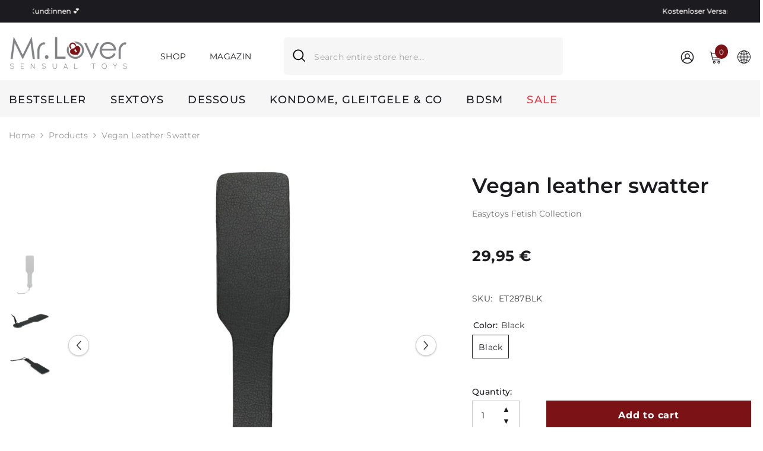

--- FILE ---
content_type: text/html; charset=utf-8
request_url: https://www.mr-lover.at/en/products/26256
body_size: 58687
content:
<!doctype html><html class="no-js" lang="en">
    <head>
        <meta charset="utf-8">
        <meta http-equiv="X-UA-Compatible" content="IE=edge">
        <meta name="viewport" content="width=device-width,initial-scale=1">
        <meta name="theme-color" content="">
        <link rel="canonical" href="https://www.mr-lover.at/en/products/26256" canonical-shop-url="https://www.mr-lover.at/"><link rel="shortcut icon" href="//www.mr-lover.at/cdn/shop/files/Mr._Lover_logo_A22_1_32x32.jpg?v=1753000272" type="image/png"><link rel="preconnect" href="https://cdn.shopify.com" crossorigin>
        <title>Entdecken Sie hochwertige Herrenmode bei Mr. Lover  &ndash; Mr. Lover - Sensual Toys</title><meta name="description" content="What&#39;s better than punishing your partner with a swatter when he/she has been naughty? This stylish leather swatter makes every SM game even more exciting. With its practical, effective shape, the swatter is easy to hold and use.">

<meta property="og:site_name" content="Mr. Lover - Sensual Toys">
<meta property="og:url" content="https://www.mr-lover.at/en/products/26256">
<meta property="og:title" content="Entdecken Sie hochwertige Herrenmode bei Mr. Lover">
<meta property="og:type" content="product">
<meta property="og:description" content="What&#39;s better than punishing your partner with a swatter when he/she has been naughty? This stylish leather swatter makes every SM game even more exciting. With its practical, effective shape, the swatter is easy to hold and use."><meta property="og:image" content="http://www.mr-lover.at/cdn/shop/files/easytoys-fetish-collection-vegane-lederklatsche-schwarz-mr-lover-31856348659890.jpg?v=1689111185">
  <meta property="og:image:secure_url" content="https://www.mr-lover.at/cdn/shop/files/easytoys-fetish-collection-vegane-lederklatsche-schwarz-mr-lover-31856348659890.jpg?v=1689111185">
  <meta property="og:image:width" content="800">
  <meta property="og:image:height" content="800"><meta property="og:price:amount" content="29,95">
  <meta property="og:price:currency" content="EUR"><meta name="twitter:card" content="summary_large_image">
<meta name="twitter:title" content="Entdecken Sie hochwertige Herrenmode bei Mr. Lover">
<meta name="twitter:description" content="What&#39;s better than punishing your partner with a swatter when he/she has been naughty? This stylish leather swatter makes every SM game even more exciting. With its practical, effective shape, the swatter is easy to hold and use.">

        <script>window.performance && window.performance.mark && window.performance.mark('shopify.content_for_header.start');</script><meta name="facebook-domain-verification" content="4paw1x1qfi9oz860yup3g7w1zsjo4z">
<meta name="facebook-domain-verification" content="81m2olypxkhnjs4wbhuj8claa1e4ch">
<meta name="facebook-domain-verification" content="tr8l4gi2u8hows1333k1h0zpjguokx">
<meta name="facebook-domain-verification" content="6db8dndsxgxfir6fn2nr15esm6pkvt">
<meta name="facebook-domain-verification" content="jkjvl58kstkw7u8jnowtndi9bo0te2">
<meta name="facebook-domain-verification" content="tbaxqjttz1wgqj5t5hk0z5l4fq8hli">
<meta name="google-site-verification" content="HNB3KaNSEK1jtAmWZtN-4vqHyZyHQ-D5n08raYLli8M">
<meta name="facebook-domain-verification" content="bc98vk3eayrlejn6mnt30q3wetdsqp">
<meta name="facebook-domain-verification" content="d83ogqrqhjz7u8y70meb0zu4psk0rb">
<meta id="shopify-digital-wallet" name="shopify-digital-wallet" content="/60150055090/digital_wallets/dialog">
<meta name="shopify-checkout-api-token" content="fa959283f35219f2b199a524595ddeee">
<meta id="in-context-paypal-metadata" data-shop-id="60150055090" data-venmo-supported="false" data-environment="production" data-locale="en_US" data-paypal-v4="true" data-currency="EUR">
<link rel="alternate" hreflang="x-default" href="https://www.mr-lover.at/products/26256">
<link rel="alternate" hreflang="de" href="https://www.mr-lover.at/products/26256">
<link rel="alternate" hreflang="en" href="https://www.mr-lover.at/en/products/26256">
<link rel="alternate" hreflang="sk" href="https://www.mr-lover.at/sk/products/26256">
<link rel="alternate" hreflang="hu" href="https://www.mr-lover.at/hu/products/26256">
<link rel="alternate" hreflang="cs" href="https://www.mr-lover.at/cs/products/26256">
<link rel="alternate" type="application/json+oembed" href="https://www.mr-lover.at/en/products/26256.oembed">
<script async="async" src="/checkouts/internal/preloads.js?locale=en-AT"></script>
<link rel="preconnect" href="https://shop.app" crossorigin="anonymous">
<script async="async" src="https://shop.app/checkouts/internal/preloads.js?locale=en-AT&shop_id=60150055090" crossorigin="anonymous"></script>
<script id="apple-pay-shop-capabilities" type="application/json">{"shopId":60150055090,"countryCode":"AT","currencyCode":"EUR","merchantCapabilities":["supports3DS"],"merchantId":"gid:\/\/shopify\/Shop\/60150055090","merchantName":"Mr. Lover - Sensual Toys","requiredBillingContactFields":["postalAddress","email"],"requiredShippingContactFields":["postalAddress","email"],"shippingType":"shipping","supportedNetworks":["visa","maestro","masterCard"],"total":{"type":"pending","label":"Mr. Lover - Sensual Toys","amount":"1.00"},"shopifyPaymentsEnabled":true,"supportsSubscriptions":true}</script>
<script id="shopify-features" type="application/json">{"accessToken":"fa959283f35219f2b199a524595ddeee","betas":["rich-media-storefront-analytics"],"domain":"www.mr-lover.at","predictiveSearch":true,"shopId":60150055090,"locale":"en"}</script>
<script>var Shopify = Shopify || {};
Shopify.shop = "mr-lover-4.myshopify.com";
Shopify.locale = "en";
Shopify.currency = {"active":"EUR","rate":"1.0"};
Shopify.country = "AT";
Shopify.theme = {"name":"ella-6-7-6-theme-source","id":187384430930,"schema_name":"Ella","schema_version":"6.7.6","theme_store_id":null,"role":"main"};
Shopify.theme.handle = "null";
Shopify.theme.style = {"id":null,"handle":null};
Shopify.cdnHost = "www.mr-lover.at/cdn";
Shopify.routes = Shopify.routes || {};
Shopify.routes.root = "/en/";</script>
<script type="module">!function(o){(o.Shopify=o.Shopify||{}).modules=!0}(window);</script>
<script>!function(o){function n(){var o=[];function n(){o.push(Array.prototype.slice.apply(arguments))}return n.q=o,n}var t=o.Shopify=o.Shopify||{};t.loadFeatures=n(),t.autoloadFeatures=n()}(window);</script>
<script>
  window.ShopifyPay = window.ShopifyPay || {};
  window.ShopifyPay.apiHost = "shop.app\/pay";
  window.ShopifyPay.redirectState = null;
</script>
<script id="shop-js-analytics" type="application/json">{"pageType":"product"}</script>
<script defer="defer" async type="module" src="//www.mr-lover.at/cdn/shopifycloud/shop-js/modules/v2/client.init-shop-cart-sync_IZsNAliE.en.esm.js"></script>
<script defer="defer" async type="module" src="//www.mr-lover.at/cdn/shopifycloud/shop-js/modules/v2/chunk.common_0OUaOowp.esm.js"></script>
<script type="module">
  await import("//www.mr-lover.at/cdn/shopifycloud/shop-js/modules/v2/client.init-shop-cart-sync_IZsNAliE.en.esm.js");
await import("//www.mr-lover.at/cdn/shopifycloud/shop-js/modules/v2/chunk.common_0OUaOowp.esm.js");

  window.Shopify.SignInWithShop?.initShopCartSync?.({"fedCMEnabled":true,"windoidEnabled":true});

</script>
<script>
  window.Shopify = window.Shopify || {};
  if (!window.Shopify.featureAssets) window.Shopify.featureAssets = {};
  window.Shopify.featureAssets['shop-js'] = {"shop-cart-sync":["modules/v2/client.shop-cart-sync_DLOhI_0X.en.esm.js","modules/v2/chunk.common_0OUaOowp.esm.js"],"init-fed-cm":["modules/v2/client.init-fed-cm_C6YtU0w6.en.esm.js","modules/v2/chunk.common_0OUaOowp.esm.js"],"shop-button":["modules/v2/client.shop-button_BCMx7GTG.en.esm.js","modules/v2/chunk.common_0OUaOowp.esm.js"],"shop-cash-offers":["modules/v2/client.shop-cash-offers_BT26qb5j.en.esm.js","modules/v2/chunk.common_0OUaOowp.esm.js","modules/v2/chunk.modal_CGo_dVj3.esm.js"],"init-windoid":["modules/v2/client.init-windoid_B9PkRMql.en.esm.js","modules/v2/chunk.common_0OUaOowp.esm.js"],"init-shop-email-lookup-coordinator":["modules/v2/client.init-shop-email-lookup-coordinator_DZkqjsbU.en.esm.js","modules/v2/chunk.common_0OUaOowp.esm.js"],"shop-toast-manager":["modules/v2/client.shop-toast-manager_Di2EnuM7.en.esm.js","modules/v2/chunk.common_0OUaOowp.esm.js"],"shop-login-button":["modules/v2/client.shop-login-button_BtqW_SIO.en.esm.js","modules/v2/chunk.common_0OUaOowp.esm.js","modules/v2/chunk.modal_CGo_dVj3.esm.js"],"avatar":["modules/v2/client.avatar_BTnouDA3.en.esm.js"],"pay-button":["modules/v2/client.pay-button_CWa-C9R1.en.esm.js","modules/v2/chunk.common_0OUaOowp.esm.js"],"init-shop-cart-sync":["modules/v2/client.init-shop-cart-sync_IZsNAliE.en.esm.js","modules/v2/chunk.common_0OUaOowp.esm.js"],"init-customer-accounts":["modules/v2/client.init-customer-accounts_DenGwJTU.en.esm.js","modules/v2/client.shop-login-button_BtqW_SIO.en.esm.js","modules/v2/chunk.common_0OUaOowp.esm.js","modules/v2/chunk.modal_CGo_dVj3.esm.js"],"init-shop-for-new-customer-accounts":["modules/v2/client.init-shop-for-new-customer-accounts_JdHXxpS9.en.esm.js","modules/v2/client.shop-login-button_BtqW_SIO.en.esm.js","modules/v2/chunk.common_0OUaOowp.esm.js","modules/v2/chunk.modal_CGo_dVj3.esm.js"],"init-customer-accounts-sign-up":["modules/v2/client.init-customer-accounts-sign-up_D6__K_p8.en.esm.js","modules/v2/client.shop-login-button_BtqW_SIO.en.esm.js","modules/v2/chunk.common_0OUaOowp.esm.js","modules/v2/chunk.modal_CGo_dVj3.esm.js"],"checkout-modal":["modules/v2/client.checkout-modal_C_ZQDY6s.en.esm.js","modules/v2/chunk.common_0OUaOowp.esm.js","modules/v2/chunk.modal_CGo_dVj3.esm.js"],"shop-follow-button":["modules/v2/client.shop-follow-button_XetIsj8l.en.esm.js","modules/v2/chunk.common_0OUaOowp.esm.js","modules/v2/chunk.modal_CGo_dVj3.esm.js"],"lead-capture":["modules/v2/client.lead-capture_DvA72MRN.en.esm.js","modules/v2/chunk.common_0OUaOowp.esm.js","modules/v2/chunk.modal_CGo_dVj3.esm.js"],"shop-login":["modules/v2/client.shop-login_ClXNxyh6.en.esm.js","modules/v2/chunk.common_0OUaOowp.esm.js","modules/v2/chunk.modal_CGo_dVj3.esm.js"],"payment-terms":["modules/v2/client.payment-terms_CNlwjfZz.en.esm.js","modules/v2/chunk.common_0OUaOowp.esm.js","modules/v2/chunk.modal_CGo_dVj3.esm.js"]};
</script>
<script>(function() {
  var isLoaded = false;
  function asyncLoad() {
    if (isLoaded) return;
    isLoaded = true;
    var urls = ["https:\/\/app.avada.io\/avada-sdk.min.js?shop=mr-lover-4.myshopify.com","https:\/\/sprout-app.thegoodapi.com\/app\/assets\/js\/badges\/cart_badge_script?shop=mr-lover-4.myshopify.com","https:\/\/sprout-app.thegoodapi.com\/app\/badges\/product_script?shop=mr-lover-4.myshopify.com","https:\/\/sprout-app.thegoodapi.com\/app\/assets\/js\/badges\/tree_count_banner_script?shop=mr-lover-4.myshopify.com","https:\/\/ecommplugins-scripts.trustpilot.com\/v2.1\/js\/header.min.js?settings=eyJrZXkiOiJET0dUc016SzFTUXRjRGJVIiwicyI6InNrdSJ9\u0026v=2.5\u0026shop=mr-lover-4.myshopify.com","https:\/\/ecommplugins-trustboxsettings.trustpilot.com\/mr-lover-4.myshopify.com.js?settings=1711039797597\u0026shop=mr-lover-4.myshopify.com","https:\/\/cdn.hextom.com\/js\/ultimatesalesboost.js?shop=mr-lover-4.myshopify.com"];
    for (var i = 0; i < urls.length; i++) {
      var s = document.createElement('script');
      s.type = 'text/javascript';
      s.async = true;
      s.src = urls[i];
      var x = document.getElementsByTagName('script')[0];
      x.parentNode.insertBefore(s, x);
    }
  };
  if(window.attachEvent) {
    window.attachEvent('onload', asyncLoad);
  } else {
    window.addEventListener('load', asyncLoad, false);
  }
})();</script>
<script id="__st">var __st={"a":60150055090,"offset":3600,"reqid":"3fe04506-01a3-4834-8155-7f77f045aa90-1768359123","pageurl":"www.mr-lover.at\/en\/products\/26256","u":"4955f6b65a54","p":"product","rtyp":"product","rid":7145350758578};</script>
<script>window.ShopifyPaypalV4VisibilityTracking = true;</script>
<script id="captcha-bootstrap">!function(){'use strict';const t='contact',e='account',n='new_comment',o=[[t,t],['blogs',n],['comments',n],[t,'customer']],c=[[e,'customer_login'],[e,'guest_login'],[e,'recover_customer_password'],[e,'create_customer']],r=t=>t.map((([t,e])=>`form[action*='/${t}']:not([data-nocaptcha='true']) input[name='form_type'][value='${e}']`)).join(','),a=t=>()=>t?[...document.querySelectorAll(t)].map((t=>t.form)):[];function s(){const t=[...o],e=r(t);return a(e)}const i='password',u='form_key',d=['recaptcha-v3-token','g-recaptcha-response','h-captcha-response',i],f=()=>{try{return window.sessionStorage}catch{return}},m='__shopify_v',_=t=>t.elements[u];function p(t,e,n=!1){try{const o=window.sessionStorage,c=JSON.parse(o.getItem(e)),{data:r}=function(t){const{data:e,action:n}=t;return t[m]||n?{data:e,action:n}:{data:t,action:n}}(c);for(const[e,n]of Object.entries(r))t.elements[e]&&(t.elements[e].value=n);n&&o.removeItem(e)}catch(o){console.error('form repopulation failed',{error:o})}}const l='form_type',E='cptcha';function T(t){t.dataset[E]=!0}const w=window,h=w.document,L='Shopify',v='ce_forms',y='captcha';let A=!1;((t,e)=>{const n=(g='f06e6c50-85a8-45c8-87d0-21a2b65856fe',I='https://cdn.shopify.com/shopifycloud/storefront-forms-hcaptcha/ce_storefront_forms_captcha_hcaptcha.v1.5.2.iife.js',D={infoText:'Protected by hCaptcha',privacyText:'Privacy',termsText:'Terms'},(t,e,n)=>{const o=w[L][v],c=o.bindForm;if(c)return c(t,g,e,D).then(n);var r;o.q.push([[t,g,e,D],n]),r=I,A||(h.body.append(Object.assign(h.createElement('script'),{id:'captcha-provider',async:!0,src:r})),A=!0)});var g,I,D;w[L]=w[L]||{},w[L][v]=w[L][v]||{},w[L][v].q=[],w[L][y]=w[L][y]||{},w[L][y].protect=function(t,e){n(t,void 0,e),T(t)},Object.freeze(w[L][y]),function(t,e,n,w,h,L){const[v,y,A,g]=function(t,e,n){const i=e?o:[],u=t?c:[],d=[...i,...u],f=r(d),m=r(i),_=r(d.filter((([t,e])=>n.includes(e))));return[a(f),a(m),a(_),s()]}(w,h,L),I=t=>{const e=t.target;return e instanceof HTMLFormElement?e:e&&e.form},D=t=>v().includes(t);t.addEventListener('submit',(t=>{const e=I(t);if(!e)return;const n=D(e)&&!e.dataset.hcaptchaBound&&!e.dataset.recaptchaBound,o=_(e),c=g().includes(e)&&(!o||!o.value);(n||c)&&t.preventDefault(),c&&!n&&(function(t){try{if(!f())return;!function(t){const e=f();if(!e)return;const n=_(t);if(!n)return;const o=n.value;o&&e.removeItem(o)}(t);const e=Array.from(Array(32),(()=>Math.random().toString(36)[2])).join('');!function(t,e){_(t)||t.append(Object.assign(document.createElement('input'),{type:'hidden',name:u})),t.elements[u].value=e}(t,e),function(t,e){const n=f();if(!n)return;const o=[...t.querySelectorAll(`input[type='${i}']`)].map((({name:t})=>t)),c=[...d,...o],r={};for(const[a,s]of new FormData(t).entries())c.includes(a)||(r[a]=s);n.setItem(e,JSON.stringify({[m]:1,action:t.action,data:r}))}(t,e)}catch(e){console.error('failed to persist form',e)}}(e),e.submit())}));const S=(t,e)=>{t&&!t.dataset[E]&&(n(t,e.some((e=>e===t))),T(t))};for(const o of['focusin','change'])t.addEventListener(o,(t=>{const e=I(t);D(e)&&S(e,y())}));const B=e.get('form_key'),M=e.get(l),P=B&&M;t.addEventListener('DOMContentLoaded',(()=>{const t=y();if(P)for(const e of t)e.elements[l].value===M&&p(e,B);[...new Set([...A(),...v().filter((t=>'true'===t.dataset.shopifyCaptcha))])].forEach((e=>S(e,t)))}))}(h,new URLSearchParams(w.location.search),n,t,e,['guest_login'])})(!0,!0)}();</script>
<script integrity="sha256-4kQ18oKyAcykRKYeNunJcIwy7WH5gtpwJnB7kiuLZ1E=" data-source-attribution="shopify.loadfeatures" defer="defer" src="//www.mr-lover.at/cdn/shopifycloud/storefront/assets/storefront/load_feature-a0a9edcb.js" crossorigin="anonymous"></script>
<script crossorigin="anonymous" defer="defer" src="//www.mr-lover.at/cdn/shopifycloud/storefront/assets/shopify_pay/storefront-65b4c6d7.js?v=20250812"></script>
<script data-source-attribution="shopify.dynamic_checkout.dynamic.init">var Shopify=Shopify||{};Shopify.PaymentButton=Shopify.PaymentButton||{isStorefrontPortableWallets:!0,init:function(){window.Shopify.PaymentButton.init=function(){};var t=document.createElement("script");t.src="https://www.mr-lover.at/cdn/shopifycloud/portable-wallets/latest/portable-wallets.en.js",t.type="module",document.head.appendChild(t)}};
</script>
<script data-source-attribution="shopify.dynamic_checkout.buyer_consent">
  function portableWalletsHideBuyerConsent(e){var t=document.getElementById("shopify-buyer-consent"),n=document.getElementById("shopify-subscription-policy-button");t&&n&&(t.classList.add("hidden"),t.setAttribute("aria-hidden","true"),n.removeEventListener("click",e))}function portableWalletsShowBuyerConsent(e){var t=document.getElementById("shopify-buyer-consent"),n=document.getElementById("shopify-subscription-policy-button");t&&n&&(t.classList.remove("hidden"),t.removeAttribute("aria-hidden"),n.addEventListener("click",e))}window.Shopify?.PaymentButton&&(window.Shopify.PaymentButton.hideBuyerConsent=portableWalletsHideBuyerConsent,window.Shopify.PaymentButton.showBuyerConsent=portableWalletsShowBuyerConsent);
</script>
<script data-source-attribution="shopify.dynamic_checkout.cart.bootstrap">document.addEventListener("DOMContentLoaded",(function(){function t(){return document.querySelector("shopify-accelerated-checkout-cart, shopify-accelerated-checkout")}if(t())Shopify.PaymentButton.init();else{new MutationObserver((function(e,n){t()&&(Shopify.PaymentButton.init(),n.disconnect())})).observe(document.body,{childList:!0,subtree:!0})}}));
</script>
<script id='scb4127' type='text/javascript' async='' src='https://www.mr-lover.at/cdn/shopifycloud/privacy-banner/storefront-banner.js'></script><link id="shopify-accelerated-checkout-styles" rel="stylesheet" media="screen" href="https://www.mr-lover.at/cdn/shopifycloud/portable-wallets/latest/accelerated-checkout-backwards-compat.css" crossorigin="anonymous">
<style id="shopify-accelerated-checkout-cart">
        #shopify-buyer-consent {
  margin-top: 1em;
  display: inline-block;
  width: 100%;
}

#shopify-buyer-consent.hidden {
  display: none;
}

#shopify-subscription-policy-button {
  background: none;
  border: none;
  padding: 0;
  text-decoration: underline;
  font-size: inherit;
  cursor: pointer;
}

#shopify-subscription-policy-button::before {
  box-shadow: none;
}

      </style>
<script id="sections-script" data-sections="header-navigation-plain,header-mobile" defer="defer" src="//www.mr-lover.at/cdn/shop/t/90/compiled_assets/scripts.js?26152"></script>
<script>window.performance && window.performance.mark && window.performance.mark('shopify.content_for_header.end');</script>
        <style>
        
        
        

        @font-face { font-display: swap;
  font-family: Montserrat;
  font-weight: 400;
  font-style: normal;
  src: url("//www.mr-lover.at/cdn/fonts/montserrat/montserrat_n4.81949fa0ac9fd2021e16436151e8eaa539321637.woff2") format("woff2"),
       url("//www.mr-lover.at/cdn/fonts/montserrat/montserrat_n4.a6c632ca7b62da89c3594789ba828388aac693fe.woff") format("woff");
}

        @font-face { font-display: swap;
  font-family: Montserrat;
  font-weight: 500;
  font-style: normal;
  src: url("//www.mr-lover.at/cdn/fonts/montserrat/montserrat_n5.07ef3781d9c78c8b93c98419da7ad4fbeebb6635.woff2") format("woff2"),
       url("//www.mr-lover.at/cdn/fonts/montserrat/montserrat_n5.adf9b4bd8b0e4f55a0b203cdd84512667e0d5e4d.woff") format("woff");
}

        @font-face { font-display: swap;
  font-family: Montserrat;
  font-weight: 600;
  font-style: normal;
  src: url("//www.mr-lover.at/cdn/fonts/montserrat/montserrat_n6.1326b3e84230700ef15b3a29fb520639977513e0.woff2") format("woff2"),
       url("//www.mr-lover.at/cdn/fonts/montserrat/montserrat_n6.652f051080eb14192330daceed8cd53dfdc5ead9.woff") format("woff");
}

        @font-face { font-display: swap;
  font-family: Montserrat;
  font-weight: 700;
  font-style: normal;
  src: url("//www.mr-lover.at/cdn/fonts/montserrat/montserrat_n7.3c434e22befd5c18a6b4afadb1e3d77c128c7939.woff2") format("woff2"),
       url("//www.mr-lover.at/cdn/fonts/montserrat/montserrat_n7.5d9fa6e2cae713c8fb539a9876489d86207fe957.woff") format("woff");
}


        :root {
        --font-family-1: Montserrat,sans-serif;
        --font-family-2: Montserrat,sans-serif;

        /* Settings Body */--font-body-family: Montserrat,sans-serif;--font-body-size: 14px;--font-body-weight: 400;--body-line-height: 22px;--body-letter-spacing: .02em;

        /* Settings Heading */--font-heading-family: Montserrat,sans-serif;--font-heading-size: 16px;--font-heading-weight: 700;--font-heading-style: normal;--heading-line-height: 24px;--heading-letter-spacing: .05em;--heading-text-transform: none;--heading-border-height: 2px;

        /* Menu Lv1 */--font-menu-lv1-family: Montserrat,sans-serif;--font-menu-lv1-size: 18px;--font-menu-lv1-weight: 500;--menu-lv1-line-height: 27px;--menu-lv1-letter-spacing: .07em;--menu-lv1-text-transform: uppercase;

        /* Menu Lv2 */--font-menu-lv2-family: Montserrat,sans-serif;--font-menu-lv2-size: 16px;--font-menu-lv2-weight: 500;--menu-lv2-line-height: 20px;--menu-lv2-letter-spacing: .02em;--menu-lv2-text-transform: none;

        /* Menu Lv3 */--font-menu-lv3-family: Montserrat,sans-serif;--font-menu-lv3-size: 16px;--font-menu-lv3-weight: 400;--menu-lv3-line-height: 22px;--menu-lv3-letter-spacing: .02em;--menu-lv3-text-transform: none;

        /* Mega Menu Lv2 */--font-mega-menu-lv2-family: Montserrat,sans-serif;--font-mega-menu-lv2-size: 16px;--font-mega-menu-lv2-weight: 700;--font-mega-menu-lv2-style: normal;--mega-menu-lv2-line-height: 22px;--mega-menu-lv2-letter-spacing: .03em;--mega-menu-lv2-text-transform: none;

        /* Mega Menu Lv3 */--font-mega-menu-lv3-family: Montserrat,sans-serif;--font-mega-menu-lv3-size: 16px;--font-mega-menu-lv3-weight: 400;--mega-menu-lv3-line-height: 20px;--mega-menu-lv3-letter-spacing: .03em;--mega-menu-lv3-text-transform: none;

        /* Product Card Title */--product-title-font: Montserrat,sans-serif;--product-title-font-size : 16px;--product-title-font-weight : 500;--product-title-line-height: 22px;--product-title-letter-spacing: .02em;--product-title-line-text : 2;--product-title-text-transform : none;--product-title-margin-bottom: 10px;

        /* Product Card Vendor */--product-vendor-font: Montserrat,sans-serif;--product-vendor-font-size : 13px;--product-vendor-font-weight : 400;--product-vendor-font-style : normal;--product-vendor-line-height: 22px;--product-vendor-letter-spacing: .02em;--product-vendor-text-transform : uppercase;--product-vendor-margin-bottom: 0px;--product-vendor-margin-top: 0px;

        /* Product Card Price */--product-price-font: Montserrat,sans-serif;--product-price-font-size : 16px;--product-price-font-weight : 700;--product-price-line-height: 22px;--product-price-letter-spacing: .02em;--product-price-margin-top: 0px;--product-price-margin-bottom: 13px;

        /* Product Card Badge */--badge-font: Montserrat,sans-serif;--badge-font-size : 14px;--badge-font-weight : 500;--badge-text-transform : none;--badge-letter-spacing: .02em;--badge-line-height: 20px;--badge-border-radius: 2px;--badge-padding-top: 2px;--badge-padding-bottom: 2px;--badge-padding-left-right: 8px;--badge-postion-top: 0px;--badge-postion-left-right: 0px;

        /* Product Quickview */
        --product-quickview-font-size : 14px; --product-quickview-line-height: 23px; --product-quickview-border-radius: 1px; --product-quickview-padding-top: 0px; --product-quickview-padding-bottom: 0px; --product-quickview-padding-left-right: 4px; --product-quickview-sold-out-product: #e95144;--product-quickview-box-shadow: none;/* Blog Card Tile */--blog-title-font: Montserrat,sans-serif;--blog-title-font-size : 20px; --blog-title-font-weight : 700; --blog-title-line-height: 29px; --blog-title-letter-spacing: .09em; --blog-title-text-transform : uppercase;

        /* Blog Card Info (Date, Author) */--blog-info-font: Montserrat,sans-serif;--blog-info-font-size : 14px; --blog-info-font-weight : 400; --blog-info-line-height: 20px; --blog-info-letter-spacing: .02em; --blog-info-text-transform : none;

        /* Button 1 */--btn-1-font-family: Montserrat,sans-serif;--btn-1-font-size: 16px; --btn-1-font-weight: 600; --btn-1-text-transform: none; --btn-1-line-height: 22px; --btn-1-letter-spacing: .05em; --btn-1-text-align: center; --btn-1-border-radius: 0px; --btn-1-border-width: 1px; --btn-1-border-style: solid; --btn-1-padding-top: 5px; --btn-1-padding-bottom: 5px; --btn-1-horizontal-length: 0px; --btn-1-vertical-length: 0px; --btn-1-blur-radius: 0px; --btn-1-spread: 0px;
        --btn-1-all-bg-opacity-hover: rgba(0, 0, 0, 0.5);--btn-1-inset: ;/* Button 2 */--btn-2-font-family: Montserrat,sans-serif;--btn-2-font-size: 16px; --btn-2-font-weight: 700; --btn-2-text-transform: none; --btn-2-line-height: 22px; --btn-2-letter-spacing: .05em; --btn-2-text-align: center; --btn-2-border-radius: 0px; --btn-2-border-width: 1px; --btn-2-border-style: solid; --btn-2-padding-top: 13px; --btn-2-padding-bottom: 13px; --btn-2-horizontal-length: 4px; --btn-2-vertical-length: 4px; --btn-2-blur-radius: 7px; --btn-2-spread: 0px;
        --btn-2-all-bg-opacity-hover: rgba(0, 0, 0, 0.5);--btn-2-inset: ;/* Button 3 */--btn-3-font-family: Montserrat,sans-serif;--btn-3-font-size: 16px; --btn-3-font-weight: 700; --btn-3-text-transform: none; --btn-3-line-height: 22px; --btn-3-letter-spacing: .05em; --btn-3-text-align: center; --btn-3-border-radius: 0px; --btn-3-border-width: 1px; --btn-3-border-style: solid; --btn-3-padding-top: 10px; --btn-3-padding-bottom: 10px; --btn-3-horizontal-length: 0px; --btn-3-vertical-length: 0px; --btn-3-blur-radius: 0px; --btn-3-spread: 0px;
        --btn-3-all-bg-opacity: rgba(0, 0, 0, 0.1);--btn-3-all-bg-opacity-hover: rgba(0, 0, 0, 0.1);--btn-3-inset: ;/* Footer Heading */--footer-heading-font-family: Montserrat,sans-serif;--footer-heading-font-size : 15px; --footer-heading-font-weight : 600; --footer-heading-line-height : 22px; --footer-heading-letter-spacing : .05em; --footer-heading-text-transform : uppercase;

        /* Footer Link */--footer-link-font-family: Montserrat,sans-serif;--footer-link-font-size : 12px; --footer-link-font-weight : ; --footer-link-line-height : 28px; --footer-link-letter-spacing : .02em; --footer-link-text-transform : capitalize;

        /* Page Title */--font-page-title-family: Montserrat,sans-serif;--font-page-title-size: 25px; --font-page-title-weight: 700; --font-page-title-style: normal; --page-title-line-height: 20px; --page-title-letter-spacing: .05em; --page-title-text-transform: none;

        /* Font Product Tab Title */
        --font-tab-type-1: Montserrat,sans-serif; --font-tab-type-2: Montserrat,sans-serif;

        /* Text Size */
        --text-size-font-size : 10px; --text-size-font-weight : 400; --text-size-line-height : 22px; --text-size-letter-spacing : 0; --text-size-text-transform : uppercase; --text-size-color : #787878;

        /* Font Weight */
        --font-weight-normal: 400; --font-weight-medium: 500; --font-weight-semibold: 600; --font-weight-bold: 700; --font-weight-bolder: 800; --font-weight-black: 900;

        /* Radio Button */
        --form-label-checkbox-before-bg: #fff; --form-label-checkbox-before-border: #cecece; --form-label-checkbox-before-bg-checked: #000;

        /* Conatiner */
        --body-custom-width-container: 1470px;

        /* Layout Boxed */
        --color-background-layout-boxed: #f8f8f8;/* Arrow */
        --position-horizontal-slick-arrow: 0;

        /* General Color*/
        --color-text: #1c1b20; --color-text2: #1c1b20; --color-global: #232323; --color-white: #FFFFFF; --color-grey: #868686; --color-black: #202020; --color-base-text-rgb: 28, 27, 32; --color-base-text2-rgb: 28, 27, 32; --color-background: #ffffff; --color-background-rgb: 255, 255, 255; --color-background-overylay: rgba(255, 255, 255, 0.9); --color-base-accent-text: ; --color-base-accent-1: ; --color-base-accent-2: ; --color-link: #232323; --color-link-hover: #232323; --color-error: #D93333; --color-error-bg: #FCEEEE; --color-success: #5A5A5A; --color-success-bg: #DFF0D8; --color-info: #202020; --color-info-bg: #FFF2DD; --color-link-underline: rgba(35, 35, 35, 0.5); --color-breadcrumb: #999999; --colors-breadcrumb-hover: #232323;--colors-breadcrumb-active: #999999; --border-global: #e6e6e6; --bg-global: #fafafa; --bg-planceholder: #fafafa; --color-warning: #fff; --bg-warning: #e0b252; --color-background-10 : #e8e8e9; --color-background-20 : #d2d1d2; --color-background-30 : #bbbbbc; --color-background-50 : #8e8d90; --color-background-global : #919191;

        /* Arrow Color */
        --arrow-color: #323232; --arrow-background-color: #fff; --arrow-border-color: #ccc;--arrow-color-hover: #323232;--arrow-background-color-hover: #f8f8f8;--arrow-border-color-hover: #f8f8f8;--arrow-width: 35px;--arrow-height: 35px;--arrow-size: px;--arrow-size-icon: 17px;--arrow-border-radius: 50px;--arrow-border-width: 1px;--arrow-width-half: -17px;

        /* Pagination Color */
        --pagination-item-color: #3c3c3c; --pagination-item-color-active: #3c3c3c; --pagination-item-bg-color: #fff;--pagination-item-bg-color-active: #fff;--pagination-item-border-color: #fff;--pagination-item-border-color-active: #ffffff;--pagination-arrow-color: #3c3c3c;--pagination-arrow-color-active: #3c3c3c;--pagination-arrow-bg-color: #fff;--pagination-arrow-bg-color-active: #fff;--pagination-arrow-border-color: #fff;--pagination-arrow-border-color-active: #fff;

        /* Dots Color */
        --dots-color: transparent;--dots-border-color: #323232;--dots-color-active: #323232;--dots-border-color-active: #323232;--dots-style2-background-opacity: #00000050;--dots-width: 8px;--dots-height: 8px;

        /* Button Color */
        --btn-1-color: #FFFFFF;--btn-1-bg: #7b1316;--btn-1-border: #7b1316;--btn-1-color-hover: #FFFFFF;--btn-1-bg-hover: #611518;--btn-1-border-hover: #611518;
        --btn-2-color: #7b1316;--btn-2-bg: #FFFFFF;--btn-2-border: #7b1316;--btn-2-color-hover: #611518;--btn-2-bg-hover: #ededed;--btn-2-border-hover: #611518;
        --btn-3-color: #0a1f44;--btn-3-bg: #ef9f9f;--btn-3-border: #ef9f9f;--btn-3-color-hover: #0a1f44;--btn-3-bg-hover: #cf8888;--btn-3-border-hover: #cf8888;
        --anchor-transition: all ease .3s;--bg-white: #ffffff;--bg-black: #000000;--bg-grey: #808080;--icon: var(--color-text);--text-cart: #3c3c3c;--duration-short: 100ms;--duration-default: 350ms;--duration-long: 500ms;--form-input-bg: #ffffff;--form-input-border: #c7c7c7;--form-input-color: #1c1b20;--form-input-placeholder: #868686;--form-label: #1c1b20;

        --new-badge-color: #f8f8f8;--new-badge-bg: #ffd166;--sale-badge-color: #ffffff;--sale-badge-bg: #ff1400;--sold-out-badge-color: #ffffff;--sold-out-badge-bg: #c1c1c1;--custom-badge-color: #1ec9c5;--custom-badge-bg: #0a1f44;--bundle-badge-color: #ffffff;--bundle-badge-bg: #232323;
        
        --product-title-color : #1c1b20;--product-title-color-hover : #1c1b20;--product-vendor-color : #969696;--product-price-color : #232323;--product-sale-price-color : #ff1400;--product-compare-price-color : #969696;--product-countdown-color : #1ec9c5;--product-countdown-bg-color : #0a1f44;

        --product-swatch-border : #cbcbcb;--product-swatch-border-active : #232323;--product-swatch-width : 40px;--product-swatch-height : 40px;--product-swatch-border-radius : 0px;--product-swatch-color-width : 30px;--product-swatch-color-height : 30px;--product-swatch-color-border-radius : 20px;

        --product-wishlist-color : #000000;--product-wishlist-bg : #ffffff;--product-wishlist-border : transparent;--product-wishlist-color-added : #ffffff;--product-wishlist-bg-added : #000000;--product-wishlist-border-added : transparent;--product-compare-color : #000000;--product-compare-bg : #FFFFFF;--product-compare-color-added : #D12442; --product-compare-bg-added : #FFFFFF; --product-hot-stock-text-color : #d62828; --product-quick-view-color : #000000; --product-cart-image-fit : contain; --product-title-variant-font-size: 16px;--product-quick-view-bg : #FFFFFF;--product-quick-view-bg-above-button: rgba(255, 255, 255, 0.7);--product-quick-view-color-hover : #FFFFFF;--product-quick-view-bg-hover : #000000;--product-action-color : #232323;--product-action-bg : #ffffff;--product-action-border : #000000;--product-action-color-hover : #FFFFFF;--product-action-bg-hover : #232323;--product-action-border-hover : #232323;

        /* Multilevel Category Filter */
        --color-label-multiLevel-categories: #232323;--bg-label-multiLevel-categories: #fff;--color-button-multiLevel-categories: #fff;--bg-button-multiLevel-categories: #ff8b21;--border-button-multiLevel-categories: transparent;--hover-color-button-multiLevel-categories: #fff;--hover-bg-button-multiLevel-categories: #ff8b21;--cart-item-bg : #FFFFFF;--cart-item-border : #e8e8e8;--cart-item-border-width : 1px;--cart-item-border-style : solid;--free-shipping-height : 10px;--free-shipping-border-radius : 20px;--free-shipping-color : #727272; --free-shipping-bg : #ededed;--free-shipping-bg-1: #e95144;--free-shipping-bg-2: #ffc206;--free-shipping-bg-3: #69c69c;--free-shipping-bg-4: #69c69c; --free-shipping-min-height : 20.0px;--w-product-swatch-custom: 30px;--h-product-swatch-custom: 30px;--w-product-swatch-custom-mb: 20px;--h-product-swatch-custom-mb: 20px;--font-size-product-swatch-more: 12px;--swatch-border : #cbcbcb;--swatch-border-active : #232323;

        --variant-size: #232323;--variant-size-border: #e7e7e7;--variant-size-bg: #ffffff;--variant-size-hover: #ffffff;--variant-size-border-hover: #232323;--variant-size-bg-hover: #232323;--variant-bg : #ffffff; --variant-color : #1c1b20; --variant-bg-active : #ffffff; --variant-color-active : #1c1b20;

        --fontsize-text-social: 12px;
        --page-content-distance: 64px;--sidebar-content-distance: 40px;--button-transition-ease: cubic-bezier(.25,.46,.45,.94);

        /* Loading Spinner Color */
        --spinner-top-color: #7b1316; --spinner-right-color: #cf8888; --spinner-bottom-color: #ef9f9f; --spinner-left-color: #ededed;

        /* Product Card Marquee */
        --product-marquee-background-color: ;--product-marquee-text-color: #FFFFFF;--product-marquee-text-size: 14px;--product-marquee-text-mobile-size: 14px;--product-marquee-text-weight: 400;--product-marquee-text-transform: none;--product-marquee-text-style: italic;--product-marquee-speed: ; --product-marquee-line-height: calc(var(--product-marquee-text-mobile-size) * 1.5);
    }
</style>
        <link href="//www.mr-lover.at/cdn/shop/t/90/assets/base.css?v=84970157901927775051757925789" rel="stylesheet" type="text/css" media="all" /><link href="//www.mr-lover.at/cdn/shop/t/90/assets/fade-up-animation.css?v=148448505227430981271757925791" rel="stylesheet" type="text/css" media="all" /><link href="//www.mr-lover.at/cdn/shop/t/90/assets/animated.css?v=91884483947907798981757925789" rel="stylesheet" type="text/css" media="all" />
<link href="//www.mr-lover.at/cdn/shop/t/90/assets/component-card.css?v=84890900002460790781757925790" rel="stylesheet" type="text/css" media="all" />
<link href="//www.mr-lover.at/cdn/shop/t/90/assets/component-loading-overlay.css?v=26723411978098876071757925790" rel="stylesheet" type="text/css" media="all" />
<link href="//www.mr-lover.at/cdn/shop/t/90/assets/component-loading-banner.css?v=23751737841716112591757925790" rel="stylesheet" type="text/css" media="all" />
<link href="//www.mr-lover.at/cdn/shop/t/90/assets/component-quick-cart.css?v=85216047258904419931757925790" rel="stylesheet" type="text/css" media="all" />
<link rel="stylesheet" href="//www.mr-lover.at/cdn/shop/t/90/assets/vendor.css?v=164616260963476715651757925792" media="print" onload="this.media='all'">
<noscript><link href="//www.mr-lover.at/cdn/shop/t/90/assets/vendor.css?v=164616260963476715651757925792" rel="stylesheet" type="text/css" media="all" /></noscript>


	<link href="//www.mr-lover.at/cdn/shop/t/90/assets/component-card-08.css?v=142770418678281623951757925790" rel="stylesheet" type="text/css" media="all" />


<link href="//www.mr-lover.at/cdn/shop/t/90/assets/component-predictive-search.css?v=173460233946013614451757925790" rel="stylesheet" type="text/css" media="all" /><link rel="stylesheet" href="//www.mr-lover.at/cdn/shop/t/90/assets/component-newsletter.css?v=93243441050576780161757925790" media="print" onload="this.media='all'">
<link rel="stylesheet" href="//www.mr-lover.at/cdn/shop/t/90/assets/component-slider.css?v=18320497342874123791757925790" media="print" onload="this.media='all'">
<link rel="stylesheet" href="//www.mr-lover.at/cdn/shop/t/90/assets/component-list-social.css?v=160160302884525886651757925790" media="print" onload="this.media='all'"><noscript><link href="//www.mr-lover.at/cdn/shop/t/90/assets/component-newsletter.css?v=93243441050576780161757925790" rel="stylesheet" type="text/css" media="all" /></noscript>
<noscript><link href="//www.mr-lover.at/cdn/shop/t/90/assets/component-slider.css?v=18320497342874123791757925790" rel="stylesheet" type="text/css" media="all" /></noscript>
<noscript><link href="//www.mr-lover.at/cdn/shop/t/90/assets/component-list-social.css?v=160160302884525886651757925790" rel="stylesheet" type="text/css" media="all" /></noscript>

<style type="text/css">
	.nav-title-mobile {display: none;}.list-menu--disclosure{display: none;position: absolute;min-width: 100%;width: 22rem;background-color: var(--bg-white);box-shadow: 0 1px 4px 0 rgb(0 0 0 / 15%);padding: 5px 0 5px 20px;opacity: 0;visibility: visible;pointer-events: none;transition: opacity var(--duration-default) ease, transform var(--duration-default) ease;}.list-menu--disclosure-2{margin-left: calc(100% - 15px);z-index: 2;top: -5px;}.list-menu--disclosure:focus {outline: none;}.list-menu--disclosure.localization-selector {max-height: 18rem;overflow: auto;width: 10rem;padding: 0.5rem;}.js menu-drawer > details > summary::before, .js menu-drawer > details[open]:not(.menu-opening) > summary::before {content: '';position: absolute;cursor: default;width: 100%;height: calc(100vh - 100%);height: calc(var(--viewport-height, 100vh) - (var(--header-bottom-position, 100%)));top: 100%;left: 0;background: var(--color-foreground-50);opacity: 0;visibility: hidden;z-index: 2;transition: opacity var(--duration-default) ease,visibility var(--duration-default) ease;}menu-drawer > details[open] > summary::before {visibility: visible;opacity: 1;}.menu-drawer {position: absolute;transform: translateX(-100%);visibility: hidden;z-index: 3;left: 0;top: 100%;width: 100%;max-width: calc(100vw - 4rem);padding: 0;border: 0.1rem solid var(--color-background-10);border-left: 0;border-bottom: 0;background-color: var(--bg-white);overflow-x: hidden;}.js .menu-drawer {height: calc(100vh - 100%);height: calc(var(--viewport-height, 100vh) - (var(--header-bottom-position, 100%)));}.js details[open] > .menu-drawer, .js details[open] > .menu-drawer__submenu {transition: transform var(--duration-default) ease, visibility var(--duration-default) ease;}.no-js details[open] > .menu-drawer, .js details[open].menu-opening > .menu-drawer, details[open].menu-opening > .menu-drawer__submenu {transform: translateX(0);visibility: visible;}@media screen and (min-width: 750px) {.menu-drawer {width: 40rem;}.no-js .menu-drawer {height: auto;}}.menu-drawer__inner-container {position: relative;height: 100%;}.menu-drawer__navigation-container {display: grid;grid-template-rows: 1fr auto;align-content: space-between;overflow-y: auto;height: 100%;}.menu-drawer__navigation {padding: 0 0 5.6rem 0;}.menu-drawer__inner-submenu {height: 100%;overflow-x: hidden;overflow-y: auto;}.no-js .menu-drawer__navigation {padding: 0;}.js .menu-drawer__menu li {width: 100%;border-bottom: 1px solid #e6e6e6;overflow: hidden;}.menu-drawer__menu-item{line-height: var(--body-line-height);letter-spacing: var(--body-letter-spacing);padding: 10px 20px 10px 15px;cursor: pointer;display: flex;align-items: center;justify-content: space-between;}.menu-drawer__menu-item .label{display: inline-block;vertical-align: middle;font-size: calc(var(--font-body-size) - 4px);font-weight: var(--font-weight-normal);letter-spacing: var(--body-letter-spacing);height: 20px;line-height: 20px;margin: 0 0 0 10px;padding: 0 5px;text-transform: uppercase;text-align: center;position: relative;}.menu-drawer__menu-item .label:before{content: "";position: absolute;border: 5px solid transparent;top: 50%;left: -9px;transform: translateY(-50%);}.menu-drawer__menu-item > .icon{width: 24px;height: 24px;margin: 0 10px 0 0;}.menu-drawer__menu-item > .symbol {position: absolute;right: 20px;top: 50%;transform: translateY(-50%);display: flex;align-items: center;justify-content: center;font-size: 0;pointer-events: none;}.menu-drawer__menu-item > .symbol .icon{width: 14px;height: 14px;opacity: .6;}.menu-mobile-icon .menu-drawer__menu-item{justify-content: flex-start;}.no-js .menu-drawer .menu-drawer__menu-item > .symbol {display: none;}.js .menu-drawer__submenu {position: absolute;top: 0;width: 100%;bottom: 0;left: 0;background-color: var(--bg-white);z-index: 1;transform: translateX(100%);visibility: hidden;}.js .menu-drawer__submenu .menu-drawer__submenu {overflow-y: auto;}.menu-drawer__close-button {display: block;width: 100%;padding: 10px 15px;background-color: transparent;border: none;background: #f6f8f9;position: relative;}.menu-drawer__close-button .symbol{position: absolute;top: auto;left: 20px;width: auto;height: 22px;z-index: 10;display: flex;align-items: center;justify-content: center;font-size: 0;pointer-events: none;}.menu-drawer__close-button .icon {display: inline-block;vertical-align: middle;width: 18px;height: 18px;transform: rotate(180deg);}.menu-drawer__close-button .text{max-width: calc(100% - 50px);white-space: nowrap;overflow: hidden;text-overflow: ellipsis;display: inline-block;vertical-align: top;width: 100%;margin: 0 auto;}.no-js .menu-drawer__close-button {display: none;}.menu-drawer__utility-links {padding: 2rem;}.menu-drawer__account {display: inline-flex;align-items: center;text-decoration: none;padding: 1.2rem;margin-left: -1.2rem;font-size: 1.4rem;}.menu-drawer__account .icon-account {height: 2rem;width: 2rem;margin-right: 1rem;}.menu-drawer .list-social {justify-content: flex-start;margin-left: -1.25rem;margin-top: 2rem;}.menu-drawer .list-social:empty {display: none;}.menu-drawer .list-social__link {padding: 1.3rem 1.25rem;}

	/* Style General */
	.d-block{display: block}.d-inline-block{display: inline-block}.d-flex{display: flex}.d-none {display: none}.d-grid{display: grid}.ver-alg-mid {vertical-align: middle}.ver-alg-top{vertical-align: top}
	.flex-jc-start{justify-content:flex-start}.flex-jc-end{justify-content:flex-end}.flex-jc-center{justify-content:center}.flex-jc-between{justify-content:space-between}.flex-jc-stretch{justify-content:stretch}.flex-align-start{align-items: flex-start}.flex-align-center{align-items: center}.flex-align-end{align-items: flex-end}.flex-align-stretch{align-items:stretch}.flex-wrap{flex-wrap: wrap}.flex-nowrap{flex-wrap: nowrap}.fd-row{flex-direction:row}.fd-row-reverse{flex-direction:row-reverse}.fd-column{flex-direction:column}.fd-column-reverse{flex-direction:column-reverse}.fg-0{flex-grow:0}.fs-0{flex-shrink:0}.gap-15{gap:15px}.gap-30{gap:30px}.gap-col-30{column-gap:30px}
	.p-relative{position:relative}.p-absolute{position:absolute}.p-static{position:static}.p-fixed{position:fixed;}
	.zi-1{z-index:1}.zi-2{z-index:2}.zi-3{z-index:3}.zi-5{z-index:5}.zi-6{z-index:6}.zi-7{z-index:7}.zi-9{z-index:9}.zi-10{z-index:10}.zi-99{z-index:99} .zi-100{z-index:100} .zi-101{z-index:101}
	.top-0{top:0}.top-100{top:100%}.top-auto{top:auto}.left-0{left:0}.left-auto{left:auto}.right-0{right:0}.right-auto{right:auto}.bottom-0{bottom:0}
	.middle-y{top:50%;transform:translateY(-50%)}.middle-x{left:50%;transform:translateX(-50%)}
	.opacity-0{opacity:0}.opacity-1{opacity:1}
	.o-hidden{overflow:hidden}.o-visible{overflow:visible}.o-unset{overflow:unset}.o-x-hidden{overflow-x:hidden}.o-y-auto{overflow-y:auto;}
	.pt-0{padding-top:0}.pt-2{padding-top:2px}.pt-5{padding-top:5px}.pt-10{padding-top:10px}.pt-10-imp{padding-top:10px !important}.pt-12{padding-top:12px}.pt-16{padding-top:16px}.pt-20{padding-top:20px}.pt-24{padding-top:24px}.pt-30{padding-top:30px}.pt-32{padding-top:32px}.pt-36{padding-top:36px}.pt-48{padding-top:48px}.pb-0{padding-bottom:0}.pb-5{padding-bottom:5px}.pb-10{padding-bottom:10px}.pb-10-imp{padding-bottom:10px !important}.pb-12{padding-bottom:12px}.pb-15{padding-bottom:15px}.pb-16{padding-bottom:16px}.pb-18{padding-bottom:18px}.pb-20{padding-bottom:20px}.pb-24{padding-bottom:24px}.pb-32{padding-bottom:32px}.pb-40{padding-bottom:40px}.pb-48{padding-bottom:48px}.pb-50{padding-bottom:50px}.pb-80{padding-bottom:80px}.pb-84{padding-bottom:84px}.pr-0{padding-right:0}.pr-5{padding-right: 5px}.pr-10{padding-right:10px}.pr-20{padding-right:20px}.pr-24{padding-right:24px}.pr-30{padding-right:30px}.pr-36{padding-right:36px}.pr-80{padding-right:80px}.pl-0{padding-left:0}.pl-12{padding-left:12px}.pl-20{padding-left:20px}.pl-24{padding-left:24px}.pl-36{padding-left:36px}.pl-48{padding-left:48px}.pl-52{padding-left:52px}.pl-80{padding-left:80px}.p-zero{padding:0}
	.m-lr-auto{margin:0 auto}.m-zero{margin:0}.ml-auto{margin-left:auto}.ml-0{margin-left:0}.ml-5{margin-left:5px}.ml-15{margin-left:15px}.ml-20{margin-left:20px}.ml-30{margin-left:30px}.mr-auto{margin-right:auto}.mr-0{margin-right:0}.mr-5{margin-right:5px}.mr-10{margin-right:10px}.mr-20{margin-right:20px}.mr-30{margin-right:30px}.mt-0{margin-top: 0}.mt-10{margin-top: 10px}.mt-15{margin-top: 15px}.mt-20{margin-top: 20px}.mt-25{margin-top: 25px}.mt-30{margin-top: 30px}.mt-40{margin-top: 40px}.mt-45{margin-top: 45px}.mb-0{margin-bottom: 0}.mb-5{margin-bottom: 5px}.mb-10{margin-bottom: 10px}.mb-15{margin-bottom: 15px}.mb-18{margin-bottom: 18px}.mb-20{margin-bottom: 20px}.mb-30{margin-bottom: 30px}
	.h-0{height:0}.h-100{height:100%}.h-100v{height:100vh}.h-auto{height:auto}.mah-100{max-height:100%}.mih-15{min-height: 15px}.mih-none{min-height: unset}.lih-15{line-height: 15px}
	.w-50pc{width:50%}.w-100{width:100%}.w-100v{width:100vw}.maw-100{max-width:100%}.maw-300{max-width:300px}.maw-480{max-width: 480px}.maw-780{max-width: 780px}.w-auto{width:auto}.minw-auto{min-width: auto}.min-w-100{min-width: 100px}
	.float-l{float:left}.float-r{float:right}
	.b-zero{border:none}.br-50p{border-radius:50%}.br-zero{border-radius:0}.br-2{border-radius:2px}.bg-none{background: none}
	.stroke-w-0{stroke-width: 0px}.stroke-w-1h{stroke-width: 0.5px}.stroke-w-1{stroke-width: 1px}.stroke-w-3{stroke-width: 3px}.stroke-w-5{stroke-width: 5px}.stroke-w-7 {stroke-width: 7px}.stroke-w-10 {stroke-width: 10px}.stroke-w-12 {stroke-width: 12px}.stroke-w-15 {stroke-width: 15px}.stroke-w-20 {stroke-width: 20px}.stroke-w-25 {stroke-width: 25px}.stroke-w-30{stroke-width: 30px}.stroke-w-32 {stroke-width: 32px}.stroke-w-40 {stroke-width: 40px}
	.w-h-16{width: 16px;height: 16px}.w-h-17{width: 17px;height: 17px}.w-h-18 {width: 18px;height: 18px}.w-h-19{width: 19px;height: 19px}.w-h-20 {width: 20px;height: 20px}.w-h-21{width: 21px;height: 21px}.w-h-22 {width: 22px;height: 22px}.w-h-23{width: 23px;height: 23px}.w-h-24 {width: 24px;height: 24px}.w-h-25 {width: 25px;height: 25px}.w-h-26 {width: 26px;height: 26px}.w-h-27 {width: 27px;height: 27px}.w-h-28 {width: 28px;height: 28px}.w-h-29 {width: 29px;height: 29px}.w-h-30 {width: 30px;height: 30px}.w-h-31 {width: 31px;height: 31px}.w-h-32 {width: 32px;height: 32px}.w-h-33 {width: 33px;height: 33px}.w-h-34 {width: 34px;height: 34px}.w-h-35 {width: 35px;height: 35px}.w-h-36 {width: 36px;height: 36px}.w-h-37 {width: 37px;height: 37px}.w-21{width: 21px}.w-23{width: 23px}.w-24{width: 24px}.w-30{width: 30px}.h-22{height: 22px}.h-23{height: 23px}.h-24{height: 24px}
	.txt-d-none{text-decoration:none}.txt-d-underline{text-decoration:underline}.txt-u-o-1{text-underline-offset: 1px}.txt-u-o-2{text-underline-offset: 2px}.txt-u-o-3{text-underline-offset: 3px}.txt-u-o-4{text-underline-offset: 4px}.txt-u-o-5{text-underline-offset: 5px}.txt-u-o-6{text-underline-offset: 6px}.txt-u-o-8{text-underline-offset: 8px}.txt-u-o-12{text-underline-offset: 12px}.txt-t-up{text-transform:uppercase}.txt-t-cap{text-transform:capitalize}
	.ft-0{font-size: 0}.ft-16{font-size: 16px}.ls-0{letter-spacing: 0}.ls-02{letter-spacing: 0.2em}.ls-05{letter-spacing: 0.5em}.ft-i{font-style: italic}
	.button-effect svg{transition: 0.3s}.button-effect:hover svg{transform: rotate(180deg)}
	.icon-effect:hover svg {transform: scale(1.15)}.icon-effect:hover .icon-search-1 {transform: rotate(-90deg) scale(1.15)}
	.link-effect > span:after, .link-effect > .text__icon:after{content: "";position: absolute;bottom: -2px;left: 0;height: 1px;width: 100%;transform: scaleX(0);transition: transform var(--duration-default) ease-out;transform-origin: right}
	.link-effect > .text__icon:after{ bottom: 0 }
	.link-effect > span:hover:after, .link-effect > .text__icon:hover:after{transform: scaleX(1);transform-origin: left}
	@media (min-width: 1025px){
		.pl-lg-80{padding-left:80px}.pr-lg-80{padding-right:80px}
	}

	/* Style Flex-section */
	.spacing-style {
		--padding-top: var(--pd-top-mobile);
		--padding-bottom: var(--pd-bottom-mobile);
        padding-block: var(--padding-top, 0px) var(--padding-bottom, 0px);

		@media screen and (750px <= width <= 1024px) {
			--padding-top: var(--pd-top-tablet);
			--padding-bottom: var(--pd-bottom-tablet);
        }

        @media screen and (width >= 1025px) {
			--padding-top: var(--pd-top-desktop);
			--padding-bottom: var(--pd-bottom-desktop);
        }
	}

	:root {
        /* Section Heights */
        --section-height-small: 15rem;
        --section-height-medium: 25rem;
        --section-height-large: 35rem;

        @media screen and (min-width: 40em) {
            --section-height-small: 40svh;
            --section-height-medium: 55svh;
            --section-height-large: 70svh;
        }

        @media screen and (min-width: 60em) {
            --section-height-small: 50svh;
            --section-height-medium: 65svh;
            --section-height-large: 80svh;
        }
    }

    .section-wrapper {
        --section-height-offset: 0px;
    }

    .section--height-small {
        --section-min-height: var(--section-height-small);
    }

    .section--height-medium {
        --section-min-height: var(--section-height-medium);
    }

    .section--height-large {
        --section-min-height: var(--section-height-large);
    }

    .section--height-full-screen {
        --section-min-height: 100svh;
    }
</style>
        <script src="//www.mr-lover.at/cdn/shop/t/90/assets/vendor.js?v=136349610325169103951757925792" type="text/javascript"></script>
<script src="//www.mr-lover.at/cdn/shop/t/90/assets/global.js?v=47420480456341463851757925791" type="text/javascript"></script>
<script src="//www.mr-lover.at/cdn/shop/t/90/assets/lazysizes.min.js?v=122719776364282065531757925791" type="text/javascript"></script>
<!-- <script src="//www.mr-lover.at/cdn/shop/t/90/assets/menu.js?v=49849284315874639661757925791" type="text/javascript"></script> --><script src="//www.mr-lover.at/cdn/shop/t/90/assets/predictive-search.js?v=150287457454705182001757925791" defer="defer"></script><script src="//www.mr-lover.at/cdn/shop/t/90/assets/animations.js?v=158770008500952988021757925789" defer="defer"></script>

<script>
    window.lazySizesConfig = window.lazySizesConfig || {};
    lazySizesConfig.loadMode = 1;
    window.lazySizesConfig.init = false;
    lazySizes.init();

    window.rtl_slick = false;
    window.mobile_menu = 'default';
    window.iso_code = 'en';
    
        window.money_format = '{{amount_with_comma_separator}} €';
    
    window.shop_currency = 'EUR';
    window.currencySymbol ="€";
    window.show_multiple_currencies = false;
    window.routes = {
        root: '/en',
        cart: '/en/cart',
        cart_add_url: '/en/cart/add',
        cart_change_url: '/en/cart/change',
        cart_update_url: '/en/cart/update',
        collection_all: '/en/collections/all',
        predictive_search_url: '/en/search/suggest',
        search_url: '/en/search'
    }; 
    window.button_load_more = {
        default: `Show more`,
        loading: `Loading...`,
        view_all: `View all collection`,
        no_more: `No more product`,
        no_more_collection: `No more collection`
    };
    window.after_add_to_cart = {
        type: 'quick_cart',
        message: `is added to your shopping cart.`,
        message_2: `Product added to cart successfully`
    };
    window.variant_image_group_quick_view = false;
    window.quick_view = {
        show: false,
        show_mb: false
    };
    window.quick_shop = {
        show: false,
        see_details: `View full details`,
    };
    window.quick_cart = {
        show: true
    };
    window.cartStrings = {
        error: `There was an error while updating your cart. Please try again.`,
        quantityError: `You can only add [quantity] of this item to your cart.`,
        addProductOutQuantity: `You can only add [maxQuantity] of this product to your cart`,
        addProductOutQuantity2: `The quantity of this product is insufficient.`,
        cartErrorMessage: `Translation missing: en.sections.cart.cart_quantity_error_prefix`,
        soldoutText: `sold out`,
        alreadyText: `all`,
        items: `items`,
        item: `item`,
        item_99: `99+`,
    };
    window.variantStrings = {
        addToCart: `Add to cart`,
        addingToCart: `Adding to cart...`,
        addedToCart: `Added to cart`,
        submit: `Submit`,
        soldOut: `Sold out`,
        unavailable: `Unavailable`,
        soldOut_message: `This variant is sold out!`,
        unavailable_message: `This variant is unavailable!`,
        addToCart_message: `You must select at least one products to add!`,
        select: `Select options`,
        preOrder: `Pre-order`,
        add: `Add`,
        unavailable_with_option: `[value] (unavailable)`,
        hide_variants_unavailable: true
    };
    window.quickOrderListStrings = {
        itemsAdded: `[quantity] items added`,
        itemAdded: `[quantity] item added`,
        itemsRemoved: `[quantity] items removed`,
        itemRemoved: `[quantity] item removed`,
        viewCart: `View cart`,
        each: `/ea`,
        min_error: `This item has a minimum of [min]`,
        max_error: `This item has a maximum of [max]`,
        step_error: `You can only add this item in increments of [step]`,
    };
    window.inventory_text = {
        hotStock: `Hurry up! Only [inventory] left`,
        hotStock2: `Please hurry! Only [inventory] left in stock`,
        warningQuantity: `Maximum quantity: [inventory]`,
        inStock: `In stock`,
        outOfStock: `Out Of Stock`,
        manyInStock: `Many In Stock`,
        show_options: `Show variants`,
        hide_options: `Hide variants`,
        adding : `Adding`,
        thank_you : `Thank you`,
        add_more : `Add more`,
        cart_feedback : `Added`
    };
    
        
            window.free_shipping_price = 49;
        
        window.free_shipping_text = {
            free_shipping_message: `Free shipping for all orders over`,
            free_shipping_message_1: `You qualify for free shipping!`,
            free_shipping_message_2:`Only`,
            free_shipping_message_3: `away from`,
            free_shipping_message_4: `free shipping`,
            free_shipping_1: `Free`,
            free_shipping_2: `TBD`
        };
    
    
        window.notify_me = {
            show: false
        };
    
    window.compare = {
        show: false,
        add: `Add to compare`,
        added: `Added to compare`,
        message: `You must select at least two products to compare!`
    };
    window.wishlist = {
        show: false,
        add: `Add to wishlist`,
        added: `Added to wishlist`,
        empty: `No product is added to your wishlist`,
        continue_shopping: `Continue shopping`
    };
    window.pagination = {
        style: 1,
        next: `Next`,
        prev: `Prev`
    }
    window.countdown = {
        text: `Limited-Time Offers, End in:`,
        day: `D`,
        hour: `H`,
        min: `M`,
        sec: `S`,
        day_2: `Days`,
        hour_2: `Hours`,
        min_2: `Mins`,
        sec_2: `Secs`,
        days: `Days`,
        hours: `Hours`,
        mins: `Mins`,
        secs: `Secs`,
        d: `d`,
        h: `h`,
        m: `m`,
        s: `s`
    };
    window.customer_view = {
        text: `[number] customers are viewing this product`
    };

    
        window.arrows = {
            icon_next: `<button type="button" class="slick-next" aria-label="Next" role="button"><svg role="img" xmlns="http://www.w3.org/2000/svg" viewBox="0 0 24 24"><path d="M 7.75 1.34375 L 6.25 2.65625 L 14.65625 12 L 6.25 21.34375 L 7.75 22.65625 L 16.75 12.65625 L 17.34375 12 L 16.75 11.34375 Z"></path></svg></button>`,
            icon_prev: `<button type="button" class="slick-prev" aria-label="Previous" role="button"><svg role="img" xmlns="http://www.w3.org/2000/svg" viewBox="0 0 24 24"><path d="M 7.75 1.34375 L 6.25 2.65625 L 14.65625 12 L 6.25 21.34375 L 7.75 22.65625 L 16.75 12.65625 L 17.34375 12 L 16.75 11.34375 Z"></path></svg></button>`
        }
    

    window.dynamic_browser_title = {
        show: true,
        text: 'MR. LOVER - Online Sexshop für Lovetoys, Dessous & more - MR. LOVER SENSUAL TOYS'
    };
    
    window.show_more_btn_text = {
        show_more: `Show more`,
        show_less: `Show less`,
        show_all: `Show all`,
    };

    function getCookie(cname) {
        let name = cname + "=";
        let decodedCookie = decodeURIComponent(document.cookie);
        let ca = decodedCookie.split(';');
        for(let i = 0; i <ca.length; i++) {
          let c = ca[i];
          while (c.charAt(0) == ' ') {
            c = c.substring(1);
          }
          if (c.indexOf(name) == 0) {
            return c.substring(name.length, c.length);
          }
        }
        return "";
    }
    
    const cookieAnnouncemenClosed = getCookie('announcement');
    window.announcementClosed = cookieAnnouncemenClosed === 'closed'
</script>

        <script>document.documentElement.className = document.documentElement.className.replace('no-js', 'js');</script><link href="https://monorail-edge.shopifysvc.com" rel="dns-prefetch">
<script>(function(){if ("sendBeacon" in navigator && "performance" in window) {try {var session_token_from_headers = performance.getEntriesByType('navigation')[0].serverTiming.find(x => x.name == '_s').description;} catch {var session_token_from_headers = undefined;}var session_cookie_matches = document.cookie.match(/_shopify_s=([^;]*)/);var session_token_from_cookie = session_cookie_matches && session_cookie_matches.length === 2 ? session_cookie_matches[1] : "";var session_token = session_token_from_headers || session_token_from_cookie || "";function handle_abandonment_event(e) {var entries = performance.getEntries().filter(function(entry) {return /monorail-edge.shopifysvc.com/.test(entry.name);});if (!window.abandonment_tracked && entries.length === 0) {window.abandonment_tracked = true;var currentMs = Date.now();var navigation_start = performance.timing.navigationStart;var payload = {shop_id: 60150055090,url: window.location.href,navigation_start,duration: currentMs - navigation_start,session_token,page_type: "product"};window.navigator.sendBeacon("https://monorail-edge.shopifysvc.com/v1/produce", JSON.stringify({schema_id: "online_store_buyer_site_abandonment/1.1",payload: payload,metadata: {event_created_at_ms: currentMs,event_sent_at_ms: currentMs}}));}}window.addEventListener('pagehide', handle_abandonment_event);}}());</script>
<script id="web-pixels-manager-setup">(function e(e,d,r,n,o){if(void 0===o&&(o={}),!Boolean(null===(a=null===(i=window.Shopify)||void 0===i?void 0:i.analytics)||void 0===a?void 0:a.replayQueue)){var i,a;window.Shopify=window.Shopify||{};var t=window.Shopify;t.analytics=t.analytics||{};var s=t.analytics;s.replayQueue=[],s.publish=function(e,d,r){return s.replayQueue.push([e,d,r]),!0};try{self.performance.mark("wpm:start")}catch(e){}var l=function(){var e={modern:/Edge?\/(1{2}[4-9]|1[2-9]\d|[2-9]\d{2}|\d{4,})\.\d+(\.\d+|)|Firefox\/(1{2}[4-9]|1[2-9]\d|[2-9]\d{2}|\d{4,})\.\d+(\.\d+|)|Chrom(ium|e)\/(9{2}|\d{3,})\.\d+(\.\d+|)|(Maci|X1{2}).+ Version\/(15\.\d+|(1[6-9]|[2-9]\d|\d{3,})\.\d+)([,.]\d+|)( \(\w+\)|)( Mobile\/\w+|) Safari\/|Chrome.+OPR\/(9{2}|\d{3,})\.\d+\.\d+|(CPU[ +]OS|iPhone[ +]OS|CPU[ +]iPhone|CPU IPhone OS|CPU iPad OS)[ +]+(15[._]\d+|(1[6-9]|[2-9]\d|\d{3,})[._]\d+)([._]\d+|)|Android:?[ /-](13[3-9]|1[4-9]\d|[2-9]\d{2}|\d{4,})(\.\d+|)(\.\d+|)|Android.+Firefox\/(13[5-9]|1[4-9]\d|[2-9]\d{2}|\d{4,})\.\d+(\.\d+|)|Android.+Chrom(ium|e)\/(13[3-9]|1[4-9]\d|[2-9]\d{2}|\d{4,})\.\d+(\.\d+|)|SamsungBrowser\/([2-9]\d|\d{3,})\.\d+/,legacy:/Edge?\/(1[6-9]|[2-9]\d|\d{3,})\.\d+(\.\d+|)|Firefox\/(5[4-9]|[6-9]\d|\d{3,})\.\d+(\.\d+|)|Chrom(ium|e)\/(5[1-9]|[6-9]\d|\d{3,})\.\d+(\.\d+|)([\d.]+$|.*Safari\/(?![\d.]+ Edge\/[\d.]+$))|(Maci|X1{2}).+ Version\/(10\.\d+|(1[1-9]|[2-9]\d|\d{3,})\.\d+)([,.]\d+|)( \(\w+\)|)( Mobile\/\w+|) Safari\/|Chrome.+OPR\/(3[89]|[4-9]\d|\d{3,})\.\d+\.\d+|(CPU[ +]OS|iPhone[ +]OS|CPU[ +]iPhone|CPU IPhone OS|CPU iPad OS)[ +]+(10[._]\d+|(1[1-9]|[2-9]\d|\d{3,})[._]\d+)([._]\d+|)|Android:?[ /-](13[3-9]|1[4-9]\d|[2-9]\d{2}|\d{4,})(\.\d+|)(\.\d+|)|Mobile Safari.+OPR\/([89]\d|\d{3,})\.\d+\.\d+|Android.+Firefox\/(13[5-9]|1[4-9]\d|[2-9]\d{2}|\d{4,})\.\d+(\.\d+|)|Android.+Chrom(ium|e)\/(13[3-9]|1[4-9]\d|[2-9]\d{2}|\d{4,})\.\d+(\.\d+|)|Android.+(UC? ?Browser|UCWEB|U3)[ /]?(15\.([5-9]|\d{2,})|(1[6-9]|[2-9]\d|\d{3,})\.\d+)\.\d+|SamsungBrowser\/(5\.\d+|([6-9]|\d{2,})\.\d+)|Android.+MQ{2}Browser\/(14(\.(9|\d{2,})|)|(1[5-9]|[2-9]\d|\d{3,})(\.\d+|))(\.\d+|)|K[Aa][Ii]OS\/(3\.\d+|([4-9]|\d{2,})\.\d+)(\.\d+|)/},d=e.modern,r=e.legacy,n=navigator.userAgent;return n.match(d)?"modern":n.match(r)?"legacy":"unknown"}(),u="modern"===l?"modern":"legacy",c=(null!=n?n:{modern:"",legacy:""})[u],f=function(e){return[e.baseUrl,"/wpm","/b",e.hashVersion,"modern"===e.buildTarget?"m":"l",".js"].join("")}({baseUrl:d,hashVersion:r,buildTarget:u}),m=function(e){var d=e.version,r=e.bundleTarget,n=e.surface,o=e.pageUrl,i=e.monorailEndpoint;return{emit:function(e){var a=e.status,t=e.errorMsg,s=(new Date).getTime(),l=JSON.stringify({metadata:{event_sent_at_ms:s},events:[{schema_id:"web_pixels_manager_load/3.1",payload:{version:d,bundle_target:r,page_url:o,status:a,surface:n,error_msg:t},metadata:{event_created_at_ms:s}}]});if(!i)return console&&console.warn&&console.warn("[Web Pixels Manager] No Monorail endpoint provided, skipping logging."),!1;try{return self.navigator.sendBeacon.bind(self.navigator)(i,l)}catch(e){}var u=new XMLHttpRequest;try{return u.open("POST",i,!0),u.setRequestHeader("Content-Type","text/plain"),u.send(l),!0}catch(e){return console&&console.warn&&console.warn("[Web Pixels Manager] Got an unhandled error while logging to Monorail."),!1}}}}({version:r,bundleTarget:l,surface:e.surface,pageUrl:self.location.href,monorailEndpoint:e.monorailEndpoint});try{o.browserTarget=l,function(e){var d=e.src,r=e.async,n=void 0===r||r,o=e.onload,i=e.onerror,a=e.sri,t=e.scriptDataAttributes,s=void 0===t?{}:t,l=document.createElement("script"),u=document.querySelector("head"),c=document.querySelector("body");if(l.async=n,l.src=d,a&&(l.integrity=a,l.crossOrigin="anonymous"),s)for(var f in s)if(Object.prototype.hasOwnProperty.call(s,f))try{l.dataset[f]=s[f]}catch(e){}if(o&&l.addEventListener("load",o),i&&l.addEventListener("error",i),u)u.appendChild(l);else{if(!c)throw new Error("Did not find a head or body element to append the script");c.appendChild(l)}}({src:f,async:!0,onload:function(){if(!function(){var e,d;return Boolean(null===(d=null===(e=window.Shopify)||void 0===e?void 0:e.analytics)||void 0===d?void 0:d.initialized)}()){var d=window.webPixelsManager.init(e)||void 0;if(d){var r=window.Shopify.analytics;r.replayQueue.forEach((function(e){var r=e[0],n=e[1],o=e[2];d.publishCustomEvent(r,n,o)})),r.replayQueue=[],r.publish=d.publishCustomEvent,r.visitor=d.visitor,r.initialized=!0}}},onerror:function(){return m.emit({status:"failed",errorMsg:"".concat(f," has failed to load")})},sri:function(e){var d=/^sha384-[A-Za-z0-9+/=]+$/;return"string"==typeof e&&d.test(e)}(c)?c:"",scriptDataAttributes:o}),m.emit({status:"loading"})}catch(e){m.emit({status:"failed",errorMsg:(null==e?void 0:e.message)||"Unknown error"})}}})({shopId: 60150055090,storefrontBaseUrl: "https://www.mr-lover.at",extensionsBaseUrl: "https://extensions.shopifycdn.com/cdn/shopifycloud/web-pixels-manager",monorailEndpoint: "https://monorail-edge.shopifysvc.com/unstable/produce_batch",surface: "storefront-renderer",enabledBetaFlags: ["2dca8a86","a0d5f9d2"],webPixelsConfigList: [{"id":"2629140818","configuration":"{\"shopID\":\"RVoACSRqVVbmbw\"}","eventPayloadVersion":"v1","runtimeContext":"STRICT","scriptVersion":"030d7bc4a14967b7600ab5ae2a7fbb34","type":"APP","apiClientId":6348385,"privacyPurposes":["ANALYTICS","MARKETING","SALE_OF_DATA"],"dataSharingAdjustments":{"protectedCustomerApprovalScopes":["read_customer_personal_data"]}},{"id":"2321580370","configuration":"{\"webPixelName\":\"Judge.me\"}","eventPayloadVersion":"v1","runtimeContext":"STRICT","scriptVersion":"34ad157958823915625854214640f0bf","type":"APP","apiClientId":683015,"privacyPurposes":["ANALYTICS"],"dataSharingAdjustments":{"protectedCustomerApprovalScopes":["read_customer_email","read_customer_name","read_customer_personal_data","read_customer_phone"]}},{"id":"1078559058","configuration":"{\"config\":\"{\\\"google_tag_ids\\\":[\\\"AW-10867822702\\\",\\\"GT-NCNQXGZ\\\"],\\\"target_country\\\":\\\"AT\\\",\\\"gtag_events\\\":[{\\\"type\\\":\\\"begin_checkout\\\",\\\"action_label\\\":[\\\"G-FW4MH94WN1\\\",\\\"AW-10867822702\\\/1bdwCOWF5r8DEO6gl74o\\\"]},{\\\"type\\\":\\\"search\\\",\\\"action_label\\\":[\\\"G-FW4MH94WN1\\\",\\\"AW-10867822702\\\/WkChCOiF5r8DEO6gl74o\\\"]},{\\\"type\\\":\\\"view_item\\\",\\\"action_label\\\":[\\\"G-FW4MH94WN1\\\",\\\"AW-10867822702\\\/7Y-VCN-F5r8DEO6gl74o\\\",\\\"MC-FRJ2V18400\\\"]},{\\\"type\\\":\\\"purchase\\\",\\\"action_label\\\":[\\\"G-FW4MH94WN1\\\",\\\"AW-10867822702\\\/WZtMCNyF5r8DEO6gl74o\\\",\\\"MC-FRJ2V18400\\\"]},{\\\"type\\\":\\\"page_view\\\",\\\"action_label\\\":[\\\"G-FW4MH94WN1\\\",\\\"AW-10867822702\\\/IMbuCNmF5r8DEO6gl74o\\\",\\\"MC-FRJ2V18400\\\"]},{\\\"type\\\":\\\"add_payment_info\\\",\\\"action_label\\\":[\\\"G-FW4MH94WN1\\\",\\\"AW-10867822702\\\/RyyLCOuF5r8DEO6gl74o\\\"]},{\\\"type\\\":\\\"add_to_cart\\\",\\\"action_label\\\":[\\\"G-FW4MH94WN1\\\",\\\"AW-10867822702\\\/htmWCOKF5r8DEO6gl74o\\\"]}],\\\"enable_monitoring_mode\\\":false}\"}","eventPayloadVersion":"v1","runtimeContext":"OPEN","scriptVersion":"b2a88bafab3e21179ed38636efcd8a93","type":"APP","apiClientId":1780363,"privacyPurposes":[],"dataSharingAdjustments":{"protectedCustomerApprovalScopes":["read_customer_address","read_customer_email","read_customer_name","read_customer_personal_data","read_customer_phone"]}},{"id":"812843346","configuration":"{\"pixelCode\":\"C8JRKN9OSU475C97LU70\"}","eventPayloadVersion":"v1","runtimeContext":"STRICT","scriptVersion":"22e92c2ad45662f435e4801458fb78cc","type":"APP","apiClientId":4383523,"privacyPurposes":["ANALYTICS","MARKETING","SALE_OF_DATA"],"dataSharingAdjustments":{"protectedCustomerApprovalScopes":["read_customer_address","read_customer_email","read_customer_name","read_customer_personal_data","read_customer_phone"]}},{"id":"shopify-app-pixel","configuration":"{}","eventPayloadVersion":"v1","runtimeContext":"STRICT","scriptVersion":"0450","apiClientId":"shopify-pixel","type":"APP","privacyPurposes":["ANALYTICS","MARKETING"]},{"id":"shopify-custom-pixel","eventPayloadVersion":"v1","runtimeContext":"LAX","scriptVersion":"0450","apiClientId":"shopify-pixel","type":"CUSTOM","privacyPurposes":["ANALYTICS","MARKETING"]}],isMerchantRequest: false,initData: {"shop":{"name":"Mr. Lover - Sensual Toys","paymentSettings":{"currencyCode":"EUR"},"myshopifyDomain":"mr-lover-4.myshopify.com","countryCode":"AT","storefrontUrl":"https:\/\/www.mr-lover.at\/en"},"customer":null,"cart":null,"checkout":null,"productVariants":[{"price":{"amount":29.95,"currencyCode":"EUR"},"product":{"title":"Vegan leather swatter","vendor":"Easytoys Fetish Collection","id":"7145350758578","untranslatedTitle":"Vegan leather swatter","url":"\/en\/products\/26256","type":"BDSM"},"id":"41356591530162","image":{"src":"\/\/www.mr-lover.at\/cdn\/shop\/files\/easytoys-fetish-collection-vegane-lederklatsche-schwarz-mr-lover-31856348659890.jpg?v=1689111185"},"sku":"ET287BLK","title":"Black","untranslatedTitle":"Schwarz"}],"purchasingCompany":null},},"https://www.mr-lover.at/cdn","7cecd0b6w90c54c6cpe92089d5m57a67346",{"modern":"","legacy":""},{"shopId":"60150055090","storefrontBaseUrl":"https:\/\/www.mr-lover.at","extensionBaseUrl":"https:\/\/extensions.shopifycdn.com\/cdn\/shopifycloud\/web-pixels-manager","surface":"storefront-renderer","enabledBetaFlags":"[\"2dca8a86\", \"a0d5f9d2\"]","isMerchantRequest":"false","hashVersion":"7cecd0b6w90c54c6cpe92089d5m57a67346","publish":"custom","events":"[[\"page_viewed\",{}],[\"product_viewed\",{\"productVariant\":{\"price\":{\"amount\":29.95,\"currencyCode\":\"EUR\"},\"product\":{\"title\":\"Vegan leather swatter\",\"vendor\":\"Easytoys Fetish Collection\",\"id\":\"7145350758578\",\"untranslatedTitle\":\"Vegan leather swatter\",\"url\":\"\/en\/products\/26256\",\"type\":\"BDSM\"},\"id\":\"41356591530162\",\"image\":{\"src\":\"\/\/www.mr-lover.at\/cdn\/shop\/files\/easytoys-fetish-collection-vegane-lederklatsche-schwarz-mr-lover-31856348659890.jpg?v=1689111185\"},\"sku\":\"ET287BLK\",\"title\":\"Black\",\"untranslatedTitle\":\"Schwarz\"}}]]"});</script><script>
  window.ShopifyAnalytics = window.ShopifyAnalytics || {};
  window.ShopifyAnalytics.meta = window.ShopifyAnalytics.meta || {};
  window.ShopifyAnalytics.meta.currency = 'EUR';
  var meta = {"product":{"id":7145350758578,"gid":"gid:\/\/shopify\/Product\/7145350758578","vendor":"Easytoys Fetish Collection","type":"BDSM","handle":"26256","variants":[{"id":41356591530162,"price":2995,"name":"Vegan leather swatter - Black","public_title":"Black","sku":"ET287BLK"}],"remote":false},"page":{"pageType":"product","resourceType":"product","resourceId":7145350758578,"requestId":"3fe04506-01a3-4834-8155-7f77f045aa90-1768359123"}};
  for (var attr in meta) {
    window.ShopifyAnalytics.meta[attr] = meta[attr];
  }
</script>
<script class="analytics">
  (function () {
    var customDocumentWrite = function(content) {
      var jquery = null;

      if (window.jQuery) {
        jquery = window.jQuery;
      } else if (window.Checkout && window.Checkout.$) {
        jquery = window.Checkout.$;
      }

      if (jquery) {
        jquery('body').append(content);
      }
    };

    var hasLoggedConversion = function(token) {
      if (token) {
        return document.cookie.indexOf('loggedConversion=' + token) !== -1;
      }
      return false;
    }

    var setCookieIfConversion = function(token) {
      if (token) {
        var twoMonthsFromNow = new Date(Date.now());
        twoMonthsFromNow.setMonth(twoMonthsFromNow.getMonth() + 2);

        document.cookie = 'loggedConversion=' + token + '; expires=' + twoMonthsFromNow;
      }
    }

    var trekkie = window.ShopifyAnalytics.lib = window.trekkie = window.trekkie || [];
    if (trekkie.integrations) {
      return;
    }
    trekkie.methods = [
      'identify',
      'page',
      'ready',
      'track',
      'trackForm',
      'trackLink'
    ];
    trekkie.factory = function(method) {
      return function() {
        var args = Array.prototype.slice.call(arguments);
        args.unshift(method);
        trekkie.push(args);
        return trekkie;
      };
    };
    for (var i = 0; i < trekkie.methods.length; i++) {
      var key = trekkie.methods[i];
      trekkie[key] = trekkie.factory(key);
    }
    trekkie.load = function(config) {
      trekkie.config = config || {};
      trekkie.config.initialDocumentCookie = document.cookie;
      var first = document.getElementsByTagName('script')[0];
      var script = document.createElement('script');
      script.type = 'text/javascript';
      script.onerror = function(e) {
        var scriptFallback = document.createElement('script');
        scriptFallback.type = 'text/javascript';
        scriptFallback.onerror = function(error) {
                var Monorail = {
      produce: function produce(monorailDomain, schemaId, payload) {
        var currentMs = new Date().getTime();
        var event = {
          schema_id: schemaId,
          payload: payload,
          metadata: {
            event_created_at_ms: currentMs,
            event_sent_at_ms: currentMs
          }
        };
        return Monorail.sendRequest("https://" + monorailDomain + "/v1/produce", JSON.stringify(event));
      },
      sendRequest: function sendRequest(endpointUrl, payload) {
        // Try the sendBeacon API
        if (window && window.navigator && typeof window.navigator.sendBeacon === 'function' && typeof window.Blob === 'function' && !Monorail.isIos12()) {
          var blobData = new window.Blob([payload], {
            type: 'text/plain'
          });

          if (window.navigator.sendBeacon(endpointUrl, blobData)) {
            return true;
          } // sendBeacon was not successful

        } // XHR beacon

        var xhr = new XMLHttpRequest();

        try {
          xhr.open('POST', endpointUrl);
          xhr.setRequestHeader('Content-Type', 'text/plain');
          xhr.send(payload);
        } catch (e) {
          console.log(e);
        }

        return false;
      },
      isIos12: function isIos12() {
        return window.navigator.userAgent.lastIndexOf('iPhone; CPU iPhone OS 12_') !== -1 || window.navigator.userAgent.lastIndexOf('iPad; CPU OS 12_') !== -1;
      }
    };
    Monorail.produce('monorail-edge.shopifysvc.com',
      'trekkie_storefront_load_errors/1.1',
      {shop_id: 60150055090,
      theme_id: 187384430930,
      app_name: "storefront",
      context_url: window.location.href,
      source_url: "//www.mr-lover.at/cdn/s/trekkie.storefront.55c6279c31a6628627b2ba1c5ff367020da294e2.min.js"});

        };
        scriptFallback.async = true;
        scriptFallback.src = '//www.mr-lover.at/cdn/s/trekkie.storefront.55c6279c31a6628627b2ba1c5ff367020da294e2.min.js';
        first.parentNode.insertBefore(scriptFallback, first);
      };
      script.async = true;
      script.src = '//www.mr-lover.at/cdn/s/trekkie.storefront.55c6279c31a6628627b2ba1c5ff367020da294e2.min.js';
      first.parentNode.insertBefore(script, first);
    };
    trekkie.load(
      {"Trekkie":{"appName":"storefront","development":false,"defaultAttributes":{"shopId":60150055090,"isMerchantRequest":null,"themeId":187384430930,"themeCityHash":"7927427503148818571","contentLanguage":"en","currency":"EUR","eventMetadataId":"2dbdc569-2ed6-4062-9fc4-dc27a2c7bb7a"},"isServerSideCookieWritingEnabled":true,"monorailRegion":"shop_domain","enabledBetaFlags":["65f19447"]},"Session Attribution":{},"S2S":{"facebookCapiEnabled":true,"source":"trekkie-storefront-renderer","apiClientId":580111}}
    );

    var loaded = false;
    trekkie.ready(function() {
      if (loaded) return;
      loaded = true;

      window.ShopifyAnalytics.lib = window.trekkie;

      var originalDocumentWrite = document.write;
      document.write = customDocumentWrite;
      try { window.ShopifyAnalytics.merchantGoogleAnalytics.call(this); } catch(error) {};
      document.write = originalDocumentWrite;

      window.ShopifyAnalytics.lib.page(null,{"pageType":"product","resourceType":"product","resourceId":7145350758578,"requestId":"3fe04506-01a3-4834-8155-7f77f045aa90-1768359123","shopifyEmitted":true});

      var match = window.location.pathname.match(/checkouts\/(.+)\/(thank_you|post_purchase)/)
      var token = match? match[1]: undefined;
      if (!hasLoggedConversion(token)) {
        setCookieIfConversion(token);
        window.ShopifyAnalytics.lib.track("Viewed Product",{"currency":"EUR","variantId":41356591530162,"productId":7145350758578,"productGid":"gid:\/\/shopify\/Product\/7145350758578","name":"Vegan leather swatter - Black","price":"29.95","sku":"ET287BLK","brand":"Easytoys Fetish Collection","variant":"Black","category":"BDSM","nonInteraction":true,"remote":false},undefined,undefined,{"shopifyEmitted":true});
      window.ShopifyAnalytics.lib.track("monorail:\/\/trekkie_storefront_viewed_product\/1.1",{"currency":"EUR","variantId":41356591530162,"productId":7145350758578,"productGid":"gid:\/\/shopify\/Product\/7145350758578","name":"Vegan leather swatter - Black","price":"29.95","sku":"ET287BLK","brand":"Easytoys Fetish Collection","variant":"Black","category":"BDSM","nonInteraction":true,"remote":false,"referer":"https:\/\/www.mr-lover.at\/en\/products\/26256"});
      }
    });


        var eventsListenerScript = document.createElement('script');
        eventsListenerScript.async = true;
        eventsListenerScript.src = "//www.mr-lover.at/cdn/shopifycloud/storefront/assets/shop_events_listener-3da45d37.js";
        document.getElementsByTagName('head')[0].appendChild(eventsListenerScript);

})();</script>
  <script>
  if (!window.ga || (window.ga && typeof window.ga !== 'function')) {
    window.ga = function ga() {
      (window.ga.q = window.ga.q || []).push(arguments);
      if (window.Shopify && window.Shopify.analytics && typeof window.Shopify.analytics.publish === 'function') {
        window.Shopify.analytics.publish("ga_stub_called", {}, {sendTo: "google_osp_migration"});
      }
      console.error("Shopify's Google Analytics stub called with:", Array.from(arguments), "\nSee https://help.shopify.com/manual/promoting-marketing/pixels/pixel-migration#google for more information.");
    };
    if (window.Shopify && window.Shopify.analytics && typeof window.Shopify.analytics.publish === 'function') {
      window.Shopify.analytics.publish("ga_stub_initialized", {}, {sendTo: "google_osp_migration"});
    }
  }
</script>
<script
  defer
  src="https://www.mr-lover.at/cdn/shopifycloud/perf-kit/shopify-perf-kit-3.0.3.min.js"
  data-application="storefront-renderer"
  data-shop-id="60150055090"
  data-render-region="gcp-us-east1"
  data-page-type="product"
  data-theme-instance-id="187384430930"
  data-theme-name="Ella"
  data-theme-version="6.7.6"
  data-monorail-region="shop_domain"
  data-resource-timing-sampling-rate="10"
  data-shs="true"
  data-shs-beacon="true"
  data-shs-export-with-fetch="true"
  data-shs-logs-sample-rate="1"
  data-shs-beacon-endpoint="https://www.mr-lover.at/api/collect"
></script>
</head>

    <body class="template-product body-custom-width    product-card-layout-08  enable_button_disable_arrows enable_text_color_title quick_shop_option_2" allow-transparency>
        <div class="body-content-wrapper">
            <a class="skip-to-content-link button visually-hidden" href="#MainContent">Skip to content</a>
            
            <!-- BEGIN sections: header-group -->
<div id="shopify-section-sections--26443554947410__announcement-bar" class="shopify-section shopify-section-group-header-group"><style type="text/css">
        @keyframes SlideLeft {0% {transform: translate3d(0,0,0)} 100% {transform: translate3d(-100%,0,0)}}
        #shopify-section-sections--26443554947410__announcement-bar .announcement-bar {padding-top: 0px;padding-bottom: 0px;background: #1c1b20}
        #shopify-section-sections--26443554947410__announcement-bar .announcement-bar:not(:has(.row .announcement-bar__message)){padding: 0;}
        body.layout_rtl #shopify-section-sections--26443554947410__announcement-bar .announcement-bar {direction: ltr}
        .announcement-bar .layout--scroll {max-width: 100%;padding-left: 0; padding-right: 0;overflow: hidden;text-align: right;}
        .header-full-width #shopify-section-announcement-bar .announcement-bar .layout--scroll {padding-left: 0;padding-right: 0}
        .announcement-bar .layout--scroll .row {display: inline-block;text-align: left; white-space: nowrap}
        .announcement-bar__item-scroll {display: inline-block;width: max-content;will-change: transform,width;}
        .announcement-bar .layout--scroll .announcement-bar__item-scroll{animation: SlideLeft 20s linear infinite}
        .announcement-bar .layout--scroll:hover .announcement-bar__item-scroll,
        .announcement-bar .layout--scroll:focus .announcement-bar__item-scroll {animation-play-state: paused}
        .announcement-bar .layout--scroll .announcement-bar__message {width: auto;vertical-align: middle}
        .announcement-bar .layout--scroll .announcement-bar__message .message, 
        .announcement-bar .layout--scroll .announcement-bar__message p {padding: 5px 12.5px}
        .announcement-bar .announcement-bar__message svg {display: inline-block;vertical-align: middle;width: 16px;height: 16px}
        .announcement-bar .layout--scroll .announcement-bar__message .underline {text-decoration: underline;text-decoration-thickness: 1px;text-underline-offset: 4px}
        #shopify-section-sections--26443554947410__announcement-bar .announcement-bar__message, #shopify-section-sections--26443554947410__announcement-bar .announcement-bar__message .message, #shopify-section-sections--26443554947410__announcement-bar .announcement-bar__message a, #shopify-section-sections--26443554947410__announcement-bar .announcement-bar__message p, #shopify-section-sections--26443554947410__announcement-bar .top-mesage-countdown {
            color: #fffaf7;font-size: 12px;line-height: 1.5;font-style: normal;font-weight: 500;letter-spacing: 0 }
        .announcement-bar .announcement-close.hasCountDown {width: 21px;height: 21px}
        #shopify-section-sections--26443554947410__announcement-bar .announcement-bar .announcement-close svg {fill: #fffaf7}
        #shopify-section-sections--26443554947410__announcement-bar .announcement-bar .announcement-countdown .clock-item{color: var(--countdown-text-color);border: 1px solid var(--countdown-text-border);background-color: var(--countdown-text-background)}
        #shopify-section-sections--26443554947410__announcement-bar .announcement-bar .announcement-countdown .clock-item:before{color: #fffaf7}.announcement-bar .layout--slider .announcement-bar__message{display: none}
        .announcement-bar .layout--slider .announcement-bar__message:first-child{display: inline-block}
        .announcement-bar .slick-slider .announcement-bar__message{display: inline-block}
        @media (max-width: 1400px){}
        @media (max-width: 1199px){#shopify-section-sections--26443554947410__announcement-bar .announcement-bar {padding-top: 0px;padding-bottom: 0px}
        }
        @media (max-width: 1024px){
            .announcement-bar .announcement-countdown+.announcement-close{top: 20%}
            #shopify-section-sections--26443554947410__announcement-bar .announcement-bar__message .message.font-size-mb {font-size: calc(12px - 2px)}
            #shopify-section-sections--26443554947410__announcement-bar .announcement-bar__message, 
            #shopify-section-sections--26443554947410__announcement-bar .announcement-bar__message .message, 
            #shopify-section-sections--26443554947410__announcement-bar .announcement-bar__message a, 
            #shopify-section-sections--26443554947410__announcement-bar .announcement-bar__message p, 
            #shopify-section-sections--26443554947410__announcement-bar .top-mesage-countdown {
                font-size: calc(12px - 2px);
            }
        }
        @media (max-width: 767px){
            #shopify-section-sections--26443554947410__announcement-bar .announcement-bar {padding-top: 0px;padding-bottom: 0px}
        }
        @media (max-width: 551px){#shopify-section-sections--26443554947410__announcement-bar .announcement-bar__message .message.font-size-mb {font-size: calc(12px - 4px)}
            #shopify-section-sections--26443554947410__announcement-bar .announcement-bar__message p.custom {font-size: 12px; font-weight: 400;letter-spacing: -0.01em;padding-left: 0;padding-right: 0;}
        }
    </style>
    <announcement-bar-component class="announcement-bar d-block" role="region" aria-label="Announcement">
        <script>
            if (window.announcementClosed) {
                document.querySelector('.announcement-bar').remove();
            }
        </script>
        <div class="container layout--slider">
            <div class="row" data-announcement-bar data-arrows="false"><div class="announcement-bar__message text-center" id="announcement_wdqJaR" style="--button-color-style: #f84248;--button-border-style: #ffffff;--button-background-style: #ffffff"><p>Made for Love. Made for You. ❤️</p></div><div class="announcement-bar__message text-center" id="60fe30b1-fa66-4bd9-9d3f-21fc97aa738c" style="--button-color-style: #f84248;--button-border-style: #ffffff;--button-background-style: #ffffff"><p>1.000+ glückliche Kund:innen 💕</p></div><div class="announcement-bar__message text-center" id="announcement_33y8CU" style="--button-color-style: #f84248;--button-border-style: #ffffff;--button-background-style: #ffffff"><p>Kostenloser Versand ab 49 € 🚚</p></div><div class="announcement-bar__message text-center" id="announcement_edEGgH" style="--button-color-style: #f84248;--button-border-style: #ffffff;--button-background-style: #ffffff"><p>Diskret &amp; anonym verpackt 📦</p></div></div></div>
    </announcement-bar-component>
    
    <script>
        if (typeof announcementBar === 'undefined'){
            class AnnouncementBar extends HTMLElement {
                constructor() {
                    super();
                }
                
                connectedCallback() {
                    this.closeAnnouncementButton = this.querySelector('[data-close-announcement]');
                    this.announcementBarSlider = this.querySelector('[data-announcement-bar]');
                    this.announcementHasSlides = this.announcementBarSlider?.querySelectorAll('.announcement-bar__message').length > 1;

                    if (AnnouncementBar.getCookie('announcement') == 'closed') {
                        this.remove();
                    } else {
                        this.style.opacity = 1;
                        this.style.visibility = 'visible';
                    };
                    
                    this.initAnnouncementBarSlider();
                    this.closeAnnouncementButton?.addEventListener('click', this.closeAnnouncementBar.bind(this));
                }
        
                closeAnnouncementBar(e) {
                    e.preventDefault();
                    e.stopPropagation();
        
                    this.remove();
                    AnnouncementBar.setCookie('announcement', 'closed', 1);
                }

                initAnnouncementBarSlider() {
                    if (this.announcementHasSlides && !this.announcementBarSlider.classList.contains('slick-initialized')) {
                        let showArrows;
                        this.announcementBarSlider.dataset.arrows == 'true' || this.announcementBarSlider.dataset.arrows == true ? showArrows = true : showArrows = false;
                        $(this.announcementBarSlider).slick({
                            infinite: true,
                            vertical: false,
                            adaptiveHeight: true,
                            slidesToShow: 1,
                            slidesToScroll: 1,
                            dots: false,
                            arrows: showArrows,
                            autoplay: true,
                            autoplaySpeed: 3000,
                            nextArrow: '<button type="button" class="slick-next" aria-label="Next"><svg viewBox="0 0 478.448 478.448" class="icon icon-chevron-right" id="icon-chevron-right"><g><g><polygon points="131.659,0 100.494,32.035 313.804,239.232 100.494,446.373 131.65,478.448 377.954,239.232"></polygon></g></g><g></g><g></g><g></g><g></g><g></g><g></g><g></g><g></g><g></g><g></g><g></g><g></g><g></g><g></g><g></g></svg></button>',
                            prevArrow: '<button type="button" class="slick-prev" aria-label="Previous"><svg viewBox="0 0 370.814 370.814" class="icon icon-chevron-left" id="icon-chevron-left"><g><g><polygon points="292.92,24.848 268.781,0 77.895,185.401 268.781,370.814 292.92,345.961 127.638,185.401"></polygon></g></g><g></g><g></g><g></g><g></g><g></g><g></g><g></g><g></g><g></g><g></g><g></g><g></g><g></g><g></g><g></g></svg></button>',
                        });
                    }
                }

                static setCookie(cname, cvalue, exdays) {
                    const d = new Date();
                    d.setTime(d.getTime() + (exdays * 24 * 60 * 60 * 1000));
                    const expires = 'expires=' + d.toUTCString();
                    document.cookie = cname + '=' + cvalue + ';' + expires + ';path=/';
                }

                static getCookie(cname) {
                    const name = cname + '=';
                    const ca = document.cookie.split(';');
            
                    for (var i = 0; i < ca.length; i++) {
                        var c = ca[i];
                        while (c.charAt(0) === ' ') {
                            c = c.substring(1);
                        }
                        if (c.indexOf(name) === 0) {
                            return c.substring(name.length, c.length);
                        }
                    }
                    
                    return '';
                }
            }
        
            customElements.define('announcement-bar-component', AnnouncementBar);
            
            const elementToAnimate = document.querySelector('.announcement-bar');
            function toggleActiveClass() {
              const viewportHeight = window.innerHeight;
              const elementRect = elementToAnimate.getBoundingClientRect();

              if (elementRect.top < viewportHeight && elementRect.bottom >= 0) {
                elementToAnimate.classList.add('active-screen');
              } else {
                elementToAnimate.classList.remove('active-screen');
              }
            }

            window.addEventListener('scroll', toggleActiveClass);
            toggleActiveClass();

            var announcementBar = AnnouncementBar;
        }
    </script></div><div id="shopify-section-sections--26443554947410__header_utility_hU8qeY" class="shopify-section shopify-section-group-header-group section-header-utility"><link href="//www.mr-lover.at/cdn/shop/t/90/assets/component-header-utility.css?v=127635993881391381531757925790" rel="stylesheet" type="text/css" media="all" />
<header class="header header-utility" style="--spacing-l-r: 0px; --padding-top: 18px; --padding-bottom: 1px; --bg-color: #ffffff">
    <div class="container container-1470">
        <div class="header-utility__content"><div class="header-utility__item header-utility__item--logo"><div class="header__logo text-left clearfix" style="--logo-width: 200px; --font-size: 30px; --font-weight: 900; --color: #232323">
                                <div class="header__heading">
                                    <a href="/en" class="header__heading-link focus-inset"><img src="//www.mr-lover.at/cdn/shop/files/Mr_Lover_logo.png?v=1752510735&amp;width=300" alt="Mr. Lover Logo mit rotem Herzschloss – stilisiertes, modernes Design mit dem Claim ‚Sensual Toys‘ darunter" srcset="//www.mr-lover.at/cdn/shop/files/Mr_Lover_logo.png?v=1752510735&amp;width=50 50w, //www.mr-lover.at/cdn/shop/files/Mr_Lover_logo.png?v=1752510735&amp;width=100 100w, //www.mr-lover.at/cdn/shop/files/Mr_Lover_logo.png?v=1752510735&amp;width=150 150w, //www.mr-lover.at/cdn/shop/files/Mr_Lover_logo.png?v=1752510735&amp;width=200 200w, //www.mr-lover.at/cdn/shop/files/Mr_Lover_logo.png?v=1752510735&amp;width=250 250w, //www.mr-lover.at/cdn/shop/files/Mr_Lover_logo.png?v=1752510735&amp;width=300 300w" width="200" height="67" class="header__heading-logo motion-reduce"></a>
                                </div>
                            </div></div><div class="header-utility__item header-utility__item--text"><div class="customer-service-text" style="--text-color: #1c1b20"><ul><li><a href="/en/collections" title="Alle Kollektionen">Shop</a></li><li><a href="/en/blogs/magazin" title="Magazin">Magazin</a></li></ul></div></div><div class="header-utility__item header-utility__item--search"><details-modal class="header__iconItem header__search" style="--color: #a5a5a5; --icon-color: #000000; --background: #f6f6f6; --border-radius: 5px"><predictive-search class="search-modal__form" data-loading-text="Loading..." data-product-to-show="3"><details class="search_details">
                                    <summary class="header__search-full" aria-haspopup="dialog" aria-label="Search">
                                        <button type="button" class="header-search-close" aria-label="Close"><svg xmlns="http://www.w3.org/2000/svg" viewBox="0 0 48 48" ><path d="M 38.982422 6.9707031 A 2.0002 2.0002 0 0 0 37.585938 7.5859375 L 24 21.171875 L 10.414062 7.5859375 A 2.0002 2.0002 0 0 0 8.9785156 6.9804688 A 2.0002 2.0002 0 0 0 7.5859375 10.414062 L 21.171875 24 L 7.5859375 37.585938 A 2.0002 2.0002 0 1 0 10.414062 40.414062 L 24 26.828125 L 37.585938 40.414062 A 2.0002 2.0002 0 1 0 40.414062 37.585938 L 26.828125 24 L 40.414062 10.414062 A 2.0002 2.0002 0 0 0 38.982422 6.9707031 z"/></svg></button>
                                        <form action="/en/search" method="get" role="search" class="search search-modal__form">
                                            <div class="field">
                                                <input class="search__input field__input form-input-placeholder" id="Search-In-Modal-Utility" type="search" name="q" value="" placeholder="Search entire store here..." autocomplete="off"role="combobox" aria-expanded="false" aria-owns="predictive-search-results-list" aria-controls="predictive-search-results-list" aria-haspopup="listbox" aria-autocomplete="list" autocorrect="off" autocomplete="off" autocapitalize="off" spellcheck="falcose">   
                                                <input type="hidden" name="options[prefix]" value="last">
                                                <input type="hidden" name="type" value="product">
                                                <label class="field__label hiddenLabels" for="Search-In-Modal-Utility">Search entire store here...</label>
                                                <button class="button search__button field__button focus-inset" aria-label="Search"><svg role="img" viewBox="0 0 512 512" class="icon-search"><path d="M495,466.2L377.2,348.4c29.2-35.6,46.8-81.2,46.8-130.9C424,103.5,331.5,11,217.5,11C103.4,11,11,103.5,11,217.5   S103.4,424,217.5,424c49.7,0,95.2-17.5,130.8-46.7L466.1,495c8,8,20.9,8,28.9,0C503,487.1,503,474.1,495,466.2z M217.5,382.9 C126.2,382.9,52,308.7,52,217.5S126.2,52,217.5,52C308.7,52,383,126.3,383,217.5S308.7,382.9,217.5,382.9z"></path></svg></button>
                                            </div><div class="quickSearchResultsBlock quickSearchResultsWidget quickSearchResultsWrap" data-quick-trending-products>
    <div class="quickSearchResults custom-scrollbar">
        <div class="container"><div class="search-block quickSearchTrending"><h3 class="search-block-title text-left">
                            <span class="text">Vorschläge</span>
                            <button type="button" class="header-search-popup-close d-none button-effect" aria-label="Close"><svg xmlns="http://www.w3.org/2000/svg" viewBox="0 0 48 48" class="d-none"><path d="M 38.982422 6.9707031 A 2.0002 2.0002 0 0 0 37.585938 7.5859375 L 24 21.171875 L 10.414062 7.5859375 A 2.0002 2.0002 0 0 0 8.9785156 6.9804688 A 2.0002 2.0002 0 0 0 7.5859375 10.414062 L 21.171875 24 L 7.5859375 37.585938 A 2.0002 2.0002 0 1 0 10.414062 40.414062 L 24 26.828125 L 37.585938 40.414062 A 2.0002 2.0002 0 1 0 40.414062 37.585938 L 26.828125 24 L 40.414062 10.414062 A 2.0002 2.0002 0 0 0 38.982422 6.9707031 z"/></svg></button>
                        </h3><ul class="list-item list-unstyled clearfix"><li class="item">
                                    <a href="/en/search?type=vibrator*&amp;options%5Bprefix%5D=last&amp;q=vibrator*" class="link"><svg xmlns="http://www.w3.org/2000/svg" viewBox="0 0 32 32" class="icon-search-1"><path d="M 19 3 C 13.488281 3 9 7.488281 9 13 C 9 15.394531 9.839844 17.589844 11.25 19.3125 L 3.28125 27.28125 L 4.71875 28.71875 L 12.6875 20.75 C 14.410156 22.160156 16.605469 23 19 23 C 24.511719 23 29 18.511719 29 13 C 29 7.488281 24.511719 3 19 3 Z M 19 5 C 23.429688 5 27 8.570313 27 13 C 27 17.429688 23.429688 21 19 21 C 14.570313 21 11 17.429688 11 13 C 11 8.570313 14.570313 5 19 5 Z"/></svg><span class="text">vibrator</span></a>
                                </li><li class="item">
                                    <a href="/en/search?type=gleitgel*&amp;options%5Bprefix%5D=last&amp;q=gleitgel*" class="link"><svg xmlns="http://www.w3.org/2000/svg" viewBox="0 0 32 32" class="icon-search-1"><path d="M 19 3 C 13.488281 3 9 7.488281 9 13 C 9 15.394531 9.839844 17.589844 11.25 19.3125 L 3.28125 27.28125 L 4.71875 28.71875 L 12.6875 20.75 C 14.410156 22.160156 16.605469 23 19 23 C 24.511719 23 29 18.511719 29 13 C 29 7.488281 24.511719 3 19 3 Z M 19 5 C 23.429688 5 27 8.570313 27 13 C 27 17.429688 23.429688 21 19 21 C 14.570313 21 11 17.429688 11 13 C 11 8.570313 14.570313 5 19 5 Z"/></svg><span class="text">gleitgel</span></a>
                                </li><li class="item">
                                    <a href="/en/search?type=deep-throat-spray*&amp;options%5Bprefix%5D=last&amp;q=deep-throat-spray*" class="link"><svg xmlns="http://www.w3.org/2000/svg" viewBox="0 0 32 32" class="icon-search-1"><path d="M 19 3 C 13.488281 3 9 7.488281 9 13 C 9 15.394531 9.839844 17.589844 11.25 19.3125 L 3.28125 27.28125 L 4.71875 28.71875 L 12.6875 20.75 C 14.410156 22.160156 16.605469 23 19 23 C 24.511719 23 29 18.511719 29 13 C 29 7.488281 24.511719 3 19 3 Z M 19 5 C 23.429688 5 27 8.570313 27 13 C 27 17.429688 23.429688 21 19 21 C 14.570313 21 11 17.429688 11 13 C 11 8.570313 14.570313 5 19 5 Z"/></svg><span class="text">deep throat spray</span></a>
                                </li><li class="item">
                                    <a href="/en/search?type=bdsm*&amp;options%5Bprefix%5D=last&amp;q=bdsm*" class="link"><svg xmlns="http://www.w3.org/2000/svg" viewBox="0 0 32 32" class="icon-search-1"><path d="M 19 3 C 13.488281 3 9 7.488281 9 13 C 9 15.394531 9.839844 17.589844 11.25 19.3125 L 3.28125 27.28125 L 4.71875 28.71875 L 12.6875 20.75 C 14.410156 22.160156 16.605469 23 19 23 C 24.511719 23 29 18.511719 29 13 C 29 7.488281 24.511719 3 19 3 Z M 19 5 C 23.429688 5 27 8.570313 27 13 C 27 17.429688 23.429688 21 19 21 C 14.570313 21 11 17.429688 11 13 C 11 8.570313 14.570313 5 19 5 Z"/></svg><span class="text">bdsm</span></a>
                                </li><li class="item">
                                    <a href="/en/search?type=geschenk*&amp;options%5Bprefix%5D=last&amp;q=geschenk*" class="link"><svg xmlns="http://www.w3.org/2000/svg" viewBox="0 0 32 32" class="icon-search-1"><path d="M 19 3 C 13.488281 3 9 7.488281 9 13 C 9 15.394531 9.839844 17.589844 11.25 19.3125 L 3.28125 27.28125 L 4.71875 28.71875 L 12.6875 20.75 C 14.410156 22.160156 16.605469 23 19 23 C 24.511719 23 29 18.511719 29 13 C 29 7.488281 24.511719 3 19 3 Z M 19 5 C 23.429688 5 27 8.570313 27 13 C 27 17.429688 23.429688 21 19 21 C 14.570313 21 11 17.429688 11 13 C 11 8.570313 14.570313 5 19 5 Z"/></svg><span class="text">geschenk</span></a>
                                </li><li class="item">
                                    <a href="/en/search?type=prostatavibrator*&amp;options%5Bprefix%5D=last&amp;q=prostatavibrator*" class="link"><svg xmlns="http://www.w3.org/2000/svg" viewBox="0 0 32 32" class="icon-search-1"><path d="M 19 3 C 13.488281 3 9 7.488281 9 13 C 9 15.394531 9.839844 17.589844 11.25 19.3125 L 3.28125 27.28125 L 4.71875 28.71875 L 12.6875 20.75 C 14.410156 22.160156 16.605469 23 19 23 C 24.511719 23 29 18.511719 29 13 C 29 7.488281 24.511719 3 19 3 Z M 19 5 C 23.429688 5 27 8.570313 27 13 C 27 17.429688 23.429688 21 19 21 C 14.570313 21 11 17.429688 11 13 C 11 8.570313 14.570313 5 19 5 Z"/></svg><span class="text">prostatavibrator</span></a>
                                </li><li class="item">
                                    <a href="/en/search?type=dessous*&amp;options%5Bprefix%5D=last&amp;q=dessous*" class="link"><svg xmlns="http://www.w3.org/2000/svg" viewBox="0 0 32 32" class="icon-search-1"><path d="M 19 3 C 13.488281 3 9 7.488281 9 13 C 9 15.394531 9.839844 17.589844 11.25 19.3125 L 3.28125 27.28125 L 4.71875 28.71875 L 12.6875 20.75 C 14.410156 22.160156 16.605469 23 19 23 C 24.511719 23 29 18.511719 29 13 C 29 7.488281 24.511719 3 19 3 Z M 19 5 C 23.429688 5 27 8.570313 27 13 C 27 17.429688 23.429688 21 19 21 C 14.570313 21 11 17.429688 11 13 C 11 8.570313 14.570313 5 19 5 Z"/></svg><span class="text">dessous</span></a>
                                </li></ul>
                </div><div class="search-block quickSearchProduct" data-limit="3" data-collection="plugs"><h3 class="search-block-title text-left"><span class="text">Sehr beliebt</span></h3><div class="search-block-content">
                        <div class="halo-block">
                            <div class="products-grid column-3 disable-srollbar"><div class="product">
                                        <div class="product-item" data-product-id="7145379135666" data-json-product='{"id": 7145379135666,"handle": "3-teiliges-analplug-set-mit-diamant","media": [{&quot;alt&quot;:&quot;Vegane Lederklatsche-Mr. Lover - Sensual Toys&quot;,&quot;id&quot;:42594176303442,&quot;position&quot;:1,&quot;preview_image&quot;:{&quot;aspect_ratio&quot;:1.0,&quot;height&quot;:800,&quot;width&quot;:800,&quot;src&quot;:&quot;\/\/www.mr-lover.at\/cdn\/shop\/files\/easytoys-fetish-collection-vegane-lederklatsche-schwarz-mr-lover-31856348659890.jpg?v=1689111185&quot;},&quot;aspect_ratio&quot;:1.0,&quot;height&quot;:800,&quot;media_type&quot;:&quot;image&quot;,&quot;src&quot;:&quot;\/\/www.mr-lover.at\/cdn\/shop\/files\/easytoys-fetish-collection-vegane-lederklatsche-schwarz-mr-lover-31856348659890.jpg?v=1689111185&quot;,&quot;width&quot;:800},{&quot;alt&quot;:&quot;Vegane Lederklatsche-Mr. Lover - Sensual Toys&quot;,&quot;id&quot;:42581699297618,&quot;position&quot;:2,&quot;preview_image&quot;:{&quot;aspect_ratio&quot;:1.0,&quot;height&quot;:800,&quot;width&quot;:800,&quot;src&quot;:&quot;\/\/www.mr-lover.at\/cdn\/shop\/files\/easytoys-fetish-collection-vegane-lederklatsche-schwarz-mr-lover-31856348758194.jpg?v=1688990772&quot;},&quot;aspect_ratio&quot;:1.0,&quot;height&quot;:800,&quot;media_type&quot;:&quot;image&quot;,&quot;src&quot;:&quot;\/\/www.mr-lover.at\/cdn\/shop\/files\/easytoys-fetish-collection-vegane-lederklatsche-schwarz-mr-lover-31856348758194.jpg?v=1688990772&quot;,&quot;width&quot;:800},{&quot;alt&quot;:&quot;Vegane Lederklatsche-Mr. Lover - Sensual Toys&quot;,&quot;id&quot;:42595855237458,&quot;position&quot;:3,&quot;preview_image&quot;:{&quot;aspect_ratio&quot;:1.0,&quot;height&quot;:800,&quot;width&quot;:800,&quot;src&quot;:&quot;\/\/www.mr-lover.at\/cdn\/shop\/files\/easytoys-fetish-collection-vegane-lederklatsche-schwarz-mr-lover-31856348725426.jpg?v=1689130275&quot;},&quot;aspect_ratio&quot;:1.0,&quot;height&quot;:800,&quot;media_type&quot;:&quot;image&quot;,&quot;src&quot;:&quot;\/\/www.mr-lover.at\/cdn\/shop\/files\/easytoys-fetish-collection-vegane-lederklatsche-schwarz-mr-lover-31856348725426.jpg?v=1689130275&quot;,&quot;width&quot;:800}],"variants": [{&quot;id&quot;:41356652347570,&quot;title&quot;:&quot;Black&quot;,&quot;option1&quot;:&quot;Black&quot;,&quot;option2&quot;:null,&quot;option3&quot;:null,&quot;sku&quot;:&quot;ET603BLK&quot;,&quot;requires_shipping&quot;:true,&quot;taxable&quot;:true,&quot;featured_image&quot;:{&quot;id&quot;:49940384678226,&quot;product_id&quot;:7145379135666,&quot;position&quot;:1,&quot;created_at&quot;:&quot;2023-07-11T01:06:09+02:00&quot;,&quot;updated_at&quot;:&quot;2023-07-11T01:06:09+02:00&quot;,&quot;alt&quot;:&quot;3-teiliges Analplug-Set mit Diamant-Mr. Lover - Sensual Toys&quot;,&quot;width&quot;:800,&quot;height&quot;:800,&quot;src&quot;:&quot;\/\/www.mr-lover.at\/cdn\/shop\/files\/easytoys-anal-collection-3-teiliges-analplug-set-mit-diamant-schwarz-mr-lover-31856708321458.jpg?v=1689030369&quot;,&quot;variant_ids&quot;:[41356652347570]},&quot;available&quot;:true,&quot;name&quot;:&quot;3-piece anal plug set with diamond - Black&quot;,&quot;public_title&quot;:&quot;Black&quot;,&quot;options&quot;:[&quot;Black&quot;],&quot;price&quot;:3595,&quot;weight&quot;:217,&quot;compare_at_price&quot;:null,&quot;inventory_management&quot;:null,&quot;barcode&quot;:&quot;8719497665044&quot;,&quot;featured_media&quot;:{&quot;alt&quot;:&quot;3-teiliges Analplug-Set mit Diamant-Mr. Lover - Sensual Toys&quot;,&quot;id&quot;:42585799557458,&quot;position&quot;:1,&quot;preview_image&quot;:{&quot;aspect_ratio&quot;:1.0,&quot;height&quot;:800,&quot;width&quot;:800,&quot;src&quot;:&quot;\/\/www.mr-lover.at\/cdn\/shop\/files\/easytoys-anal-collection-3-teiliges-analplug-set-mit-diamant-schwarz-mr-lover-31856708321458.jpg?v=1689030369&quot;}},&quot;requires_selling_plan&quot;:false,&quot;selling_plan_allocations&quot;:[]},{&quot;id&quot;:41433703153842,&quot;title&quot;:&quot;Pink&quot;,&quot;option1&quot;:&quot;Pink&quot;,&quot;option2&quot;:null,&quot;option3&quot;:null,&quot;sku&quot;:&quot;ET603PNK&quot;,&quot;requires_shipping&quot;:true,&quot;taxable&quot;:true,&quot;featured_image&quot;:{&quot;id&quot;:49938383733074,&quot;product_id&quot;:7145379135666,&quot;position&quot;:6,&quot;created_at&quot;:&quot;2023-07-10T18:36:00+02:00&quot;,&quot;updated_at&quot;:&quot;2023-07-10T18:36:00+02:00&quot;,&quot;alt&quot;:&quot;3-teiliges Analplug-Set mit Diamant-Mr. Lover - Sensual Toys&quot;,&quot;width&quot;:800,&quot;height&quot;:800,&quot;src&quot;:&quot;\/\/www.mr-lover.at\/cdn\/shop\/files\/easytoys-anal-collection-3-teiliges-analplug-set-mit-diamant-pink-mr-lover-32050439651506.jpg?v=1689006960&quot;,&quot;variant_ids&quot;:[41433703153842]},&quot;available&quot;:true,&quot;name&quot;:&quot;3-piece anal plug set with diamond - Pink&quot;,&quot;public_title&quot;:&quot;Pink&quot;,&quot;options&quot;:[&quot;Pink&quot;],&quot;price&quot;:3595,&quot;weight&quot;:217,&quot;compare_at_price&quot;:null,&quot;inventory_management&quot;:null,&quot;barcode&quot;:&quot;8719497665051&quot;,&quot;featured_media&quot;:{&quot;alt&quot;:&quot;3-teiliges Analplug-Set mit Diamant-Mr. Lover - Sensual Toys&quot;,&quot;id&quot;:42583746347346,&quot;position&quot;:6,&quot;preview_image&quot;:{&quot;aspect_ratio&quot;:1.0,&quot;height&quot;:800,&quot;width&quot;:800,&quot;src&quot;:&quot;\/\/www.mr-lover.at\/cdn\/shop\/files\/easytoys-anal-collection-3-teiliges-analplug-set-mit-diamant-pink-mr-lover-32050439651506.jpg?v=1689006960&quot;}},&quot;requires_selling_plan&quot;:false,&quot;selling_plan_allocations&quot;:[]}]}'>
    <div class="card">
        <div class="card-product">
            <div class="card-product__wrapper"><div class="card-media card-media--square media--loading-effect" style="padding-bottom: 100%;">
                    <img data-srcset="//www.mr-lover.at/cdn/shop/files/easytoys-anal-collection-3-teiliges-analplug-set-mit-diamant-schwarz-mr-lover-31856708321458_165x.jpg?v=1689030369 165w,//www.mr-lover.at/cdn/shop/files/easytoys-anal-collection-3-teiliges-analplug-set-mit-diamant-schwarz-mr-lover-31856708321458_170x.jpg?v=1689030369 170w,//www.mr-lover.at/cdn/shop/files/easytoys-anal-collection-3-teiliges-analplug-set-mit-diamant-schwarz-mr-lover-31856708321458_185x.jpg?v=1689030369 185w,//www.mr-lover.at/cdn/shop/files/easytoys-anal-collection-3-teiliges-analplug-set-mit-diamant-schwarz-mr-lover-31856708321458_198x.jpg?v=1689030369 198w,//www.mr-lover.at/cdn/shop/files/easytoys-anal-collection-3-teiliges-analplug-set-mit-diamant-schwarz-mr-lover-31856708321458_204x.jpg?v=1689030369 204w,//www.mr-lover.at/cdn/shop/files/easytoys-anal-collection-3-teiliges-analplug-set-mit-diamant-schwarz-mr-lover-31856708321458_210x.jpg?v=1689030369 210w,//www.mr-lover.at/cdn/shop/files/easytoys-anal-collection-3-teiliges-analplug-set-mit-diamant-schwarz-mr-lover-31856708321458_220x.jpg?v=1689030369 220w,//www.mr-lover.at/cdn/shop/files/easytoys-anal-collection-3-teiliges-analplug-set-mit-diamant-schwarz-mr-lover-31856708321458_245x.jpg?v=1689030369 245w,//www.mr-lover.at/cdn/shop/files/easytoys-anal-collection-3-teiliges-analplug-set-mit-diamant-schwarz-mr-lover-31856708321458_270x.jpg?v=1689030369 270w,//www.mr-lover.at/cdn/shop/files/easytoys-anal-collection-3-teiliges-analplug-set-mit-diamant-schwarz-mr-lover-31856708321458_290x.jpg?v=1689030369 290w,//www.mr-lover.at/cdn/shop/files/easytoys-anal-collection-3-teiliges-analplug-set-mit-diamant-schwarz-mr-lover-31856708321458_320x.jpg?v=1689030369 320w,//www.mr-lover.at/cdn/shop/files/easytoys-anal-collection-3-teiliges-analplug-set-mit-diamant-schwarz-mr-lover-31856708321458_355x.jpg?v=1689030369 355w,//www.mr-lover.at/cdn/shop/files/easytoys-anal-collection-3-teiliges-analplug-set-mit-diamant-schwarz-mr-lover-31856708321458_360x.jpg?v=1689030369 360w,//www.mr-lover.at/cdn/shop/files/easytoys-anal-collection-3-teiliges-analplug-set-mit-diamant-schwarz-mr-lover-31856708321458_370x.jpg?v=1689030369 370w,//www.mr-lover.at/cdn/shop/files/easytoys-anal-collection-3-teiliges-analplug-set-mit-diamant-schwarz-mr-lover-31856708321458_420x.jpg?v=1689030369 420w,//www.mr-lover.at/cdn/shop/files/easytoys-anal-collection-3-teiliges-analplug-set-mit-diamant-schwarz-mr-lover-31856708321458_430x.jpg?v=1689030369 430w,//www.mr-lover.at/cdn/shop/files/easytoys-anal-collection-3-teiliges-analplug-set-mit-diamant-schwarz-mr-lover-31856708321458_460x.jpg?v=1689030369 460w,//www.mr-lover.at/cdn/shop/files/easytoys-anal-collection-3-teiliges-analplug-set-mit-diamant-schwarz-mr-lover-31856708321458_470x.jpg?v=1689030369 470w,//www.mr-lover.at/cdn/shop/files/easytoys-anal-collection-3-teiliges-analplug-set-mit-diamant-schwarz-mr-lover-31856708321458_510x.jpg?v=1689030369 510w,//www.mr-lover.at/cdn/shop/files/easytoys-anal-collection-3-teiliges-analplug-set-mit-diamant-schwarz-mr-lover-31856708321458_523x.jpg?v=1689030369 523w,//www.mr-lover.at/cdn/shop/files/easytoys-anal-collection-3-teiliges-analplug-set-mit-diamant-schwarz-mr-lover-31856708321458_533x.jpg?v=1689030369 533w,//www.mr-lover.at/cdn/shop/files/easytoys-anal-collection-3-teiliges-analplug-set-mit-diamant-schwarz-mr-lover-31856708321458_534x.jpg?v=1689030369 534w,//www.mr-lover.at/cdn/shop/files/easytoys-anal-collection-3-teiliges-analplug-set-mit-diamant-schwarz-mr-lover-31856708321458_570x.jpg?v=1689030369 570w,//www.mr-lover.at/cdn/shop/files/easytoys-anal-collection-3-teiliges-analplug-set-mit-diamant-schwarz-mr-lover-31856708321458_640x.jpg?v=1689030369 640w,//www.mr-lover.at/cdn/shop/files/easytoys-anal-collection-3-teiliges-analplug-set-mit-diamant-schwarz-mr-lover-31856708321458_665x.jpg?v=1689030369 665w,//www.mr-lover.at/cdn/shop/files/easytoys-anal-collection-3-teiliges-analplug-set-mit-diamant-schwarz-mr-lover-31856708321458_670x.jpg?v=1689030369 670w,//www.mr-lover.at/cdn/shop/files/easytoys-anal-collection-3-teiliges-analplug-set-mit-diamant-schwarz-mr-lover-31856708321458_720x.jpg?v=1689030369 720w,//www.mr-lover.at/cdn/shop/files/easytoys-anal-collection-3-teiliges-analplug-set-mit-diamant-schwarz-mr-lover-31856708321458_775x.jpg?v=1689030369 775w,//www.mr-lover.at/cdn/shop/files/easytoys-anal-collection-3-teiliges-analplug-set-mit-diamant-schwarz-mr-lover-31856708321458_785x.jpg?v=1689030369 785w"  loading="lazy" sizes="(min-width: 1100px) 800px, (min-width: 750px) calc((100vw - 30px) / 2), calc((100vw - 20px) / 2)" alt="3-teiliges Analplug-Set mit Diamant-Mr. Lover - Sensual Toys" size="800" class="motion-reduce lazyload" /><span class="data-lazy-loading"></span>
                    <a class="card-link" href="/en/products/3-teiliges-analplug-set-mit-diamant" title="3-piece anal plug set with diamond"></a>
                </div><div class="wrapper-item-size card-product__group text-center">
    <ul class="sizes-list"></ul>
</div><div class="card-countDown">
                            <div class="productView-countDown-wrapper"><div class="productView-countDown countdown_7145379135666 style- clearfix" data-countdown-id="7145379135666" data-countdown="Dec 31, 2023 18:00:00">           
        </div></div>
                        </div></div>
        </div>
        <div class="card-information">
            <div class="card-information__wrapper text-center"><div class="card-information__group card-information__group-2">
                        <div class="card-vendor">
                            <span class="visually-hidden">Vendor:</span><a class="vendor-text" href="/en/collections/vendors?q=Easytoys%20Anal%20Collection" title="Easytoys Anal Collection">Easytoys Anal Collection</a></div>
                    </div><h3 class="card__heading"><a class="card-title link-underline card-title-ellipsis" href="/en/products/3-teiliges-analplug-set-mit-diamant" data-product-title="3-piece anal plug set with diamond" data-product-url="/en/products/3-teiliges-analplug-set-mit-diamant">3-piece anal plug set with diamond</a></h3>

                <div class="card-summary card-list__hidden">highlights Set of 3 different large plugs Ideal for beginners Perfect anal stimulation Skin-friendly silicone Luxurious Gem Comfortable fit product information This 3 piece butt plug set is perfect for anyone wanting to explore anal stimulation. The anal plugs have different dimensions, so you start...</div><div class="card-price">
                        <div class="price ">
    <dl><div class="price__regular"><dd class="price__last"><span class="price-item price-item--regular">35,95 €</span></dd>
        </div>
        <div class="price__sale"><dd class="price__compare" data-compare=""><s class="price-item price-item--regular"></s></dd><dd class="price__last" data-last="3595"><span class="price-item price-item--sale">35,95 €</span></dd></div>
        <small class="unit-price caption hidden">
            <dt class="visually-hidden">Unit price</dt>
            <dd class="price__last"><span></span><span aria-hidden="true">/</span><span class="visually-hidden">&nbsp;per&nbsp;</span><span></span></dd>
        </small>
    </dl>
</div>

                    </div></div><a class="view-details d-none" href="/en/products/3-teiliges-analplug-set-mit-diamant">Read more</a>
        </div>
    </div>
</div>
                                    </div><div class="product">
                                        <div class="product-item" data-product-id="7145730310322" data-json-product='{"id": 7145730310322,"handle": "anal-anker","media": [{&quot;alt&quot;:&quot;Vegane Lederklatsche-Mr. Lover - Sensual Toys&quot;,&quot;id&quot;:42594176303442,&quot;position&quot;:1,&quot;preview_image&quot;:{&quot;aspect_ratio&quot;:1.0,&quot;height&quot;:800,&quot;width&quot;:800,&quot;src&quot;:&quot;\/\/www.mr-lover.at\/cdn\/shop\/files\/easytoys-fetish-collection-vegane-lederklatsche-schwarz-mr-lover-31856348659890.jpg?v=1689111185&quot;},&quot;aspect_ratio&quot;:1.0,&quot;height&quot;:800,&quot;media_type&quot;:&quot;image&quot;,&quot;src&quot;:&quot;\/\/www.mr-lover.at\/cdn\/shop\/files\/easytoys-fetish-collection-vegane-lederklatsche-schwarz-mr-lover-31856348659890.jpg?v=1689111185&quot;,&quot;width&quot;:800},{&quot;alt&quot;:&quot;Vegane Lederklatsche-Mr. Lover - Sensual Toys&quot;,&quot;id&quot;:42581699297618,&quot;position&quot;:2,&quot;preview_image&quot;:{&quot;aspect_ratio&quot;:1.0,&quot;height&quot;:800,&quot;width&quot;:800,&quot;src&quot;:&quot;\/\/www.mr-lover.at\/cdn\/shop\/files\/easytoys-fetish-collection-vegane-lederklatsche-schwarz-mr-lover-31856348758194.jpg?v=1688990772&quot;},&quot;aspect_ratio&quot;:1.0,&quot;height&quot;:800,&quot;media_type&quot;:&quot;image&quot;,&quot;src&quot;:&quot;\/\/www.mr-lover.at\/cdn\/shop\/files\/easytoys-fetish-collection-vegane-lederklatsche-schwarz-mr-lover-31856348758194.jpg?v=1688990772&quot;,&quot;width&quot;:800},{&quot;alt&quot;:&quot;Vegane Lederklatsche-Mr. Lover - Sensual Toys&quot;,&quot;id&quot;:42595855237458,&quot;position&quot;:3,&quot;preview_image&quot;:{&quot;aspect_ratio&quot;:1.0,&quot;height&quot;:800,&quot;width&quot;:800,&quot;src&quot;:&quot;\/\/www.mr-lover.at\/cdn\/shop\/files\/easytoys-fetish-collection-vegane-lederklatsche-schwarz-mr-lover-31856348725426.jpg?v=1689130275&quot;},&quot;aspect_ratio&quot;:1.0,&quot;height&quot;:800,&quot;media_type&quot;:&quot;image&quot;,&quot;src&quot;:&quot;\/\/www.mr-lover.at\/cdn\/shop\/files\/easytoys-fetish-collection-vegane-lederklatsche-schwarz-mr-lover-31856348725426.jpg?v=1689130275&quot;,&quot;width&quot;:800}],"variants": [{&quot;id&quot;:41358245986482,&quot;title&quot;:&quot;Default Title&quot;,&quot;option1&quot;:&quot;Default Title&quot;,&quot;option2&quot;:null,&quot;option3&quot;:null,&quot;sku&quot;:&quot;BL-13115&quot;,&quot;requires_shipping&quot;:true,&quot;taxable&quot;:true,&quot;featured_image&quot;:{&quot;id&quot;:49940522533202,&quot;product_id&quot;:7145730310322,&quot;position&quot;:1,&quot;created_at&quot;:&quot;2023-07-11T01:48:10+02:00&quot;,&quot;updated_at&quot;:&quot;2023-07-11T01:48:10+02:00&quot;,&quot;alt&quot;:&quot;Anal-Anker-Mr. Lover - Sensual Toys&quot;,&quot;width&quot;:800,&quot;height&quot;:800,&quot;src&quot;:&quot;\/\/www.mr-lover.at\/cdn\/shop\/files\/anal-adventures-anal-anker-mr-lover-31859182829746.jpg?v=1689032890&quot;,&quot;variant_ids&quot;:[41358245986482]},&quot;available&quot;:true,&quot;name&quot;:&quot;Anal anchor&quot;,&quot;public_title&quot;:null,&quot;options&quot;:[&quot;Default Title&quot;],&quot;price&quot;:1595,&quot;weight&quot;:295,&quot;compare_at_price&quot;:2495,&quot;inventory_management&quot;:&quot;shopify&quot;,&quot;barcode&quot;:&quot;819835025924&quot;,&quot;featured_media&quot;:{&quot;alt&quot;:&quot;Anal-Anker-Mr. Lover - Sensual Toys&quot;,&quot;id&quot;:42585938395474,&quot;position&quot;:1,&quot;preview_image&quot;:{&quot;aspect_ratio&quot;:1.0,&quot;height&quot;:800,&quot;width&quot;:800,&quot;src&quot;:&quot;\/\/www.mr-lover.at\/cdn\/shop\/files\/anal-adventures-anal-anker-mr-lover-31859182829746.jpg?v=1689032890&quot;}},&quot;requires_selling_plan&quot;:false,&quot;selling_plan_allocations&quot;:[]}]}'>
    <div class="card">
        <div class="card-product">
            <div class="card-product__wrapper"><div class="card__badge badge-left halo-productBadges halo-productBadges--left date- date1-"
        data-text-sale-badge="Sale"
        
        data-new-badge-number=""
    ><span class="badge sale-badge" aria-hidden="true">Sale</span></div><div class="card-media card-media--square media--loading-effect" style="padding-bottom: 100%;">
                    <img data-srcset="//www.mr-lover.at/cdn/shop/files/anal-adventures-anal-anker-mr-lover-31859182829746_165x.jpg?v=1689032890 165w,//www.mr-lover.at/cdn/shop/files/anal-adventures-anal-anker-mr-lover-31859182829746_170x.jpg?v=1689032890 170w,//www.mr-lover.at/cdn/shop/files/anal-adventures-anal-anker-mr-lover-31859182829746_185x.jpg?v=1689032890 185w,//www.mr-lover.at/cdn/shop/files/anal-adventures-anal-anker-mr-lover-31859182829746_198x.jpg?v=1689032890 198w,//www.mr-lover.at/cdn/shop/files/anal-adventures-anal-anker-mr-lover-31859182829746_204x.jpg?v=1689032890 204w,//www.mr-lover.at/cdn/shop/files/anal-adventures-anal-anker-mr-lover-31859182829746_210x.jpg?v=1689032890 210w,//www.mr-lover.at/cdn/shop/files/anal-adventures-anal-anker-mr-lover-31859182829746_220x.jpg?v=1689032890 220w,//www.mr-lover.at/cdn/shop/files/anal-adventures-anal-anker-mr-lover-31859182829746_245x.jpg?v=1689032890 245w,//www.mr-lover.at/cdn/shop/files/anal-adventures-anal-anker-mr-lover-31859182829746_270x.jpg?v=1689032890 270w,//www.mr-lover.at/cdn/shop/files/anal-adventures-anal-anker-mr-lover-31859182829746_290x.jpg?v=1689032890 290w,//www.mr-lover.at/cdn/shop/files/anal-adventures-anal-anker-mr-lover-31859182829746_320x.jpg?v=1689032890 320w,//www.mr-lover.at/cdn/shop/files/anal-adventures-anal-anker-mr-lover-31859182829746_355x.jpg?v=1689032890 355w,//www.mr-lover.at/cdn/shop/files/anal-adventures-anal-anker-mr-lover-31859182829746_360x.jpg?v=1689032890 360w,//www.mr-lover.at/cdn/shop/files/anal-adventures-anal-anker-mr-lover-31859182829746_370x.jpg?v=1689032890 370w,//www.mr-lover.at/cdn/shop/files/anal-adventures-anal-anker-mr-lover-31859182829746_420x.jpg?v=1689032890 420w,//www.mr-lover.at/cdn/shop/files/anal-adventures-anal-anker-mr-lover-31859182829746_430x.jpg?v=1689032890 430w,//www.mr-lover.at/cdn/shop/files/anal-adventures-anal-anker-mr-lover-31859182829746_460x.jpg?v=1689032890 460w,//www.mr-lover.at/cdn/shop/files/anal-adventures-anal-anker-mr-lover-31859182829746_470x.jpg?v=1689032890 470w,//www.mr-lover.at/cdn/shop/files/anal-adventures-anal-anker-mr-lover-31859182829746_510x.jpg?v=1689032890 510w,//www.mr-lover.at/cdn/shop/files/anal-adventures-anal-anker-mr-lover-31859182829746_523x.jpg?v=1689032890 523w,//www.mr-lover.at/cdn/shop/files/anal-adventures-anal-anker-mr-lover-31859182829746_533x.jpg?v=1689032890 533w,//www.mr-lover.at/cdn/shop/files/anal-adventures-anal-anker-mr-lover-31859182829746_534x.jpg?v=1689032890 534w,//www.mr-lover.at/cdn/shop/files/anal-adventures-anal-anker-mr-lover-31859182829746_570x.jpg?v=1689032890 570w,//www.mr-lover.at/cdn/shop/files/anal-adventures-anal-anker-mr-lover-31859182829746_640x.jpg?v=1689032890 640w,//www.mr-lover.at/cdn/shop/files/anal-adventures-anal-anker-mr-lover-31859182829746_665x.jpg?v=1689032890 665w,//www.mr-lover.at/cdn/shop/files/anal-adventures-anal-anker-mr-lover-31859182829746_670x.jpg?v=1689032890 670w,//www.mr-lover.at/cdn/shop/files/anal-adventures-anal-anker-mr-lover-31859182829746_720x.jpg?v=1689032890 720w,//www.mr-lover.at/cdn/shop/files/anal-adventures-anal-anker-mr-lover-31859182829746_775x.jpg?v=1689032890 775w,//www.mr-lover.at/cdn/shop/files/anal-adventures-anal-anker-mr-lover-31859182829746_785x.jpg?v=1689032890 785w"  loading="lazy" sizes="(min-width: 1100px) 800px, (min-width: 750px) calc((100vw - 30px) / 2), calc((100vw - 20px) / 2)" alt="Anal-Anker-Mr. Lover - Sensual Toys" size="800" class="motion-reduce lazyload" /><span class="data-lazy-loading"></span>
                    <a class="card-link" href="/en/products/anal-anker" title="Anal anchor"></a>
                </div><div class="wrapper-item-size card-product__group text-center">
    <ul class="sizes-list"></ul>
</div><div class="card-countDown">
                            <div class="productView-countDown-wrapper"><div class="productView-countDown countdown_7145730310322 style- clearfix" data-countdown-id="7145730310322" data-countdown="Dec 31, 2023 18:00:00">           
        </div></div>
                        </div></div>
        </div>
        <div class="card-information">
            <div class="card-information__wrapper text-center"><div class="card-information__group card-information__group-2">
                        <div class="card-vendor">
                            <span class="visually-hidden">Vendor:</span><a class="vendor-text" href="/en/collections/vendors?q=Anal%20Adventures" title="Anal Adventures">Anal Adventures</a></div>
                    </div><h3 class="card__heading"><a class="card-title link-underline card-title-ellipsis" href="/en/products/anal-anker" data-product-title="Anal anchor" data-product-url="/en/products/anal-anker">Anal anchor</a></h3>

                <div class="card-summary card-list__hidden">highlights flexible material Easy to introduce flat base Easy to clean Waterproof product information For those who want to explore new anal sensations alone or with a partner! Anal Adventures has many auto-match options for you to choose from. The flexible tips of the...</div><div class="card-price">
                        <div class="price  price--on-sale ">
    <dl><div class="price__regular"><dd class="price__last"><span class="price-item price-item--regular">15,95 €</span></dd>
        </div>
        <div class="price__sale"><dd class="price__compare" data-compare="2495"><s class="price-item price-item--regular">24,95 €</s></dd><dd class="price__last" data-last="1595"><span class="price-item price-item--sale">15,95 €</span></dd></div>
        <small class="unit-price caption hidden">
            <dt class="visually-hidden">Unit price</dt>
            <dd class="price__last"><span></span><span aria-hidden="true">/</span><span class="visually-hidden">&nbsp;per&nbsp;</span><span></span></dd>
        </small>
    </dl>
</div>

                    </div></div><a class="view-details d-none" href="/en/products/anal-anker">Read more</a>
        </div>
    </div>
</div>
                                    </div><div class="product">
                                        <div class="product-item" data-product-id="7145354985650" data-json-product='{"id": 7145354985650,"handle": "analdildo-in-kugelform","media": [{&quot;alt&quot;:&quot;Vegane Lederklatsche-Mr. Lover - Sensual Toys&quot;,&quot;id&quot;:42594176303442,&quot;position&quot;:1,&quot;preview_image&quot;:{&quot;aspect_ratio&quot;:1.0,&quot;height&quot;:800,&quot;width&quot;:800,&quot;src&quot;:&quot;\/\/www.mr-lover.at\/cdn\/shop\/files\/easytoys-fetish-collection-vegane-lederklatsche-schwarz-mr-lover-31856348659890.jpg?v=1689111185&quot;},&quot;aspect_ratio&quot;:1.0,&quot;height&quot;:800,&quot;media_type&quot;:&quot;image&quot;,&quot;src&quot;:&quot;\/\/www.mr-lover.at\/cdn\/shop\/files\/easytoys-fetish-collection-vegane-lederklatsche-schwarz-mr-lover-31856348659890.jpg?v=1689111185&quot;,&quot;width&quot;:800},{&quot;alt&quot;:&quot;Vegane Lederklatsche-Mr. Lover - Sensual Toys&quot;,&quot;id&quot;:42581699297618,&quot;position&quot;:2,&quot;preview_image&quot;:{&quot;aspect_ratio&quot;:1.0,&quot;height&quot;:800,&quot;width&quot;:800,&quot;src&quot;:&quot;\/\/www.mr-lover.at\/cdn\/shop\/files\/easytoys-fetish-collection-vegane-lederklatsche-schwarz-mr-lover-31856348758194.jpg?v=1688990772&quot;},&quot;aspect_ratio&quot;:1.0,&quot;height&quot;:800,&quot;media_type&quot;:&quot;image&quot;,&quot;src&quot;:&quot;\/\/www.mr-lover.at\/cdn\/shop\/files\/easytoys-fetish-collection-vegane-lederklatsche-schwarz-mr-lover-31856348758194.jpg?v=1688990772&quot;,&quot;width&quot;:800},{&quot;alt&quot;:&quot;Vegane Lederklatsche-Mr. Lover - Sensual Toys&quot;,&quot;id&quot;:42595855237458,&quot;position&quot;:3,&quot;preview_image&quot;:{&quot;aspect_ratio&quot;:1.0,&quot;height&quot;:800,&quot;width&quot;:800,&quot;src&quot;:&quot;\/\/www.mr-lover.at\/cdn\/shop\/files\/easytoys-fetish-collection-vegane-lederklatsche-schwarz-mr-lover-31856348725426.jpg?v=1689130275&quot;},&quot;aspect_ratio&quot;:1.0,&quot;height&quot;:800,&quot;media_type&quot;:&quot;image&quot;,&quot;src&quot;:&quot;\/\/www.mr-lover.at\/cdn\/shop\/files\/easytoys-fetish-collection-vegane-lederklatsche-schwarz-mr-lover-31856348725426.jpg?v=1689130275&quot;,&quot;width&quot;:800}],"variants": [{&quot;id&quot;:41356604080306,&quot;title&quot;:&quot;Default Title&quot;,&quot;option1&quot;:&quot;Default Title&quot;,&quot;option2&quot;:null,&quot;option3&quot;:null,&quot;sku&quot;:&quot;ET351BLK&quot;,&quot;requires_shipping&quot;:true,&quot;taxable&quot;:true,&quot;featured_image&quot;:null,&quot;available&quot;:true,&quot;name&quot;:&quot;Spherical anal dildo&quot;,&quot;public_title&quot;:null,&quot;options&quot;:[&quot;Default Title&quot;],&quot;price&quot;:2295,&quot;weight&quot;:106,&quot;compare_at_price&quot;:2495,&quot;inventory_management&quot;:null,&quot;barcode&quot;:&quot;8718627529416&quot;,&quot;requires_selling_plan&quot;:false,&quot;selling_plan_allocations&quot;:[]}]}'>
    <div class="card">
        <div class="card-product">
            <div class="card-product__wrapper"><div class="card__badge badge-left halo-productBadges halo-productBadges--left date- date1-"
        data-text-sale-badge="Sale"
        
        data-new-badge-number=""
    ><span class="badge sale-badge" aria-hidden="true">Sale</span></div><div class="card-media card-media--square media--loading-effect" style="padding-bottom: 100%;">
                    <img data-srcset="//www.mr-lover.at/cdn/shop/files/easytoys-anal-collection-analdildo-in-kugelform-mr-lover-31856408592562_165x.jpg?v=1689010754 165w,//www.mr-lover.at/cdn/shop/files/easytoys-anal-collection-analdildo-in-kugelform-mr-lover-31856408592562_170x.jpg?v=1689010754 170w,//www.mr-lover.at/cdn/shop/files/easytoys-anal-collection-analdildo-in-kugelform-mr-lover-31856408592562_185x.jpg?v=1689010754 185w,//www.mr-lover.at/cdn/shop/files/easytoys-anal-collection-analdildo-in-kugelform-mr-lover-31856408592562_198x.jpg?v=1689010754 198w,//www.mr-lover.at/cdn/shop/files/easytoys-anal-collection-analdildo-in-kugelform-mr-lover-31856408592562_204x.jpg?v=1689010754 204w,//www.mr-lover.at/cdn/shop/files/easytoys-anal-collection-analdildo-in-kugelform-mr-lover-31856408592562_210x.jpg?v=1689010754 210w,//www.mr-lover.at/cdn/shop/files/easytoys-anal-collection-analdildo-in-kugelform-mr-lover-31856408592562_220x.jpg?v=1689010754 220w,//www.mr-lover.at/cdn/shop/files/easytoys-anal-collection-analdildo-in-kugelform-mr-lover-31856408592562_245x.jpg?v=1689010754 245w,//www.mr-lover.at/cdn/shop/files/easytoys-anal-collection-analdildo-in-kugelform-mr-lover-31856408592562_270x.jpg?v=1689010754 270w,//www.mr-lover.at/cdn/shop/files/easytoys-anal-collection-analdildo-in-kugelform-mr-lover-31856408592562_290x.jpg?v=1689010754 290w,//www.mr-lover.at/cdn/shop/files/easytoys-anal-collection-analdildo-in-kugelform-mr-lover-31856408592562_320x.jpg?v=1689010754 320w,//www.mr-lover.at/cdn/shop/files/easytoys-anal-collection-analdildo-in-kugelform-mr-lover-31856408592562_355x.jpg?v=1689010754 355w,//www.mr-lover.at/cdn/shop/files/easytoys-anal-collection-analdildo-in-kugelform-mr-lover-31856408592562_360x.jpg?v=1689010754 360w,//www.mr-lover.at/cdn/shop/files/easytoys-anal-collection-analdildo-in-kugelform-mr-lover-31856408592562_370x.jpg?v=1689010754 370w,//www.mr-lover.at/cdn/shop/files/easytoys-anal-collection-analdildo-in-kugelform-mr-lover-31856408592562_420x.jpg?v=1689010754 420w,//www.mr-lover.at/cdn/shop/files/easytoys-anal-collection-analdildo-in-kugelform-mr-lover-31856408592562_430x.jpg?v=1689010754 430w,//www.mr-lover.at/cdn/shop/files/easytoys-anal-collection-analdildo-in-kugelform-mr-lover-31856408592562_460x.jpg?v=1689010754 460w,//www.mr-lover.at/cdn/shop/files/easytoys-anal-collection-analdildo-in-kugelform-mr-lover-31856408592562_470x.jpg?v=1689010754 470w,//www.mr-lover.at/cdn/shop/files/easytoys-anal-collection-analdildo-in-kugelform-mr-lover-31856408592562_510x.jpg?v=1689010754 510w,//www.mr-lover.at/cdn/shop/files/easytoys-anal-collection-analdildo-in-kugelform-mr-lover-31856408592562_523x.jpg?v=1689010754 523w,//www.mr-lover.at/cdn/shop/files/easytoys-anal-collection-analdildo-in-kugelform-mr-lover-31856408592562_533x.jpg?v=1689010754 533w,//www.mr-lover.at/cdn/shop/files/easytoys-anal-collection-analdildo-in-kugelform-mr-lover-31856408592562_534x.jpg?v=1689010754 534w,//www.mr-lover.at/cdn/shop/files/easytoys-anal-collection-analdildo-in-kugelform-mr-lover-31856408592562_570x.jpg?v=1689010754 570w,//www.mr-lover.at/cdn/shop/files/easytoys-anal-collection-analdildo-in-kugelform-mr-lover-31856408592562_640x.jpg?v=1689010754 640w,//www.mr-lover.at/cdn/shop/files/easytoys-anal-collection-analdildo-in-kugelform-mr-lover-31856408592562_665x.jpg?v=1689010754 665w,//www.mr-lover.at/cdn/shop/files/easytoys-anal-collection-analdildo-in-kugelform-mr-lover-31856408592562_670x.jpg?v=1689010754 670w,//www.mr-lover.at/cdn/shop/files/easytoys-anal-collection-analdildo-in-kugelform-mr-lover-31856408592562_720x.jpg?v=1689010754 720w,//www.mr-lover.at/cdn/shop/files/easytoys-anal-collection-analdildo-in-kugelform-mr-lover-31856408592562_775x.jpg?v=1689010754 775w,//www.mr-lover.at/cdn/shop/files/easytoys-anal-collection-analdildo-in-kugelform-mr-lover-31856408592562_785x.jpg?v=1689010754 785w"  loading="lazy" sizes="(min-width: 1100px) 800px, (min-width: 750px) calc((100vw - 30px) / 2), calc((100vw - 20px) / 2)" alt="Analdildo in Kugelform-Mr. Lover - Sensual Toys" size="800" class="motion-reduce lazyload" /><span class="data-lazy-loading"></span>
                    <a class="card-link" href="/en/products/analdildo-in-kugelform" title="Spherical anal dildo"></a>
                </div><div class="wrapper-item-size card-product__group text-center">
    <ul class="sizes-list"></ul>
</div><div class="card-countDown">
                            <div class="productView-countDown-wrapper"><div class="productView-countDown countdown_7145354985650 style- clearfix" data-countdown-id="7145354985650" data-countdown="Dec 31, 2023 18:00:00">           
        </div></div>
                        </div></div>
        </div>
        <div class="card-information">
            <div class="card-information__wrapper text-center"><div class="card-information__group card-information__group-2">
                        <div class="card-vendor">
                            <span class="visually-hidden">Vendor:</span><a class="vendor-text" href="/en/collections/vendors?q=Easytoys%20Anal%20Collection" title="Easytoys Anal Collection">Easytoys Anal Collection</a></div>
                    </div><h3 class="card__heading"><a class="card-title link-underline card-title-ellipsis" href="/en/products/analdildo-in-kugelform" data-product-title="Spherical anal dildo" data-product-url="/en/products/analdildo-in-kugelform">Spherical anal dildo</a></h3>

                <div class="card-summary card-list__hidden">highlights Perfect for beginners Graduated ball sizes Skin-friendly silicone rib structure Robust and flexible Easy to clean product information Experience intense and sensual moments with this special pearl shaped dildo. It consists of high-quality silicone and is soft to the touch on your skin....</div><div class="card-price">
                        <div class="price  price--on-sale ">
    <dl><div class="price__regular"><dd class="price__last"><span class="price-item price-item--regular">22,95 €</span></dd>
        </div>
        <div class="price__sale"><dd class="price__compare" data-compare="2495"><s class="price-item price-item--regular">24,95 €</s></dd><dd class="price__last" data-last="2295"><span class="price-item price-item--sale">22,95 €</span></dd></div>
        <small class="unit-price caption hidden">
            <dt class="visually-hidden">Unit price</dt>
            <dd class="price__last"><span></span><span aria-hidden="true">/</span><span class="visually-hidden">&nbsp;per&nbsp;</span><span></span></dd>
        </small>
    </dl>
</div>

                    </div></div><a class="view-details d-none" href="/en/products/analdildo-in-kugelform">Read more</a>
        </div>
    </div>
</div>
                                    </div></div>
                        </div>
                    </div>
                </div></div>
    </div>
</div><div class="predictive-search predictive-search--header quickSearchResultsWrap" tabindex="-1" data-predictive-search>

<div class="predictive-search__loading-state taunevomabu">
  <svg
    aria-hidden="true"
    focusable="false"
    class="spinner"
    viewBox="0 0 66 66"
    xmlns="http://www.w3.org/2000/svg"
  >
    <circle class="path" fill="none" stroke-width="6" cx="33" cy="33" r="30"></circle>
  </svg>
</div>
</div>
<span class="predictive-search-status visually-hidden" role="status" aria-hidden="true"></span></form>
                                    </summary>
                                    <div class="search-modal modal__content quickSearch" role="dialog" aria-modal="true" aria-label="Search"><div class="quickSearchResultsWrap" style="display: none;" data-product-to-show="3">
	<div class="loadingOverlay"></div>
	<div class="quickSearchResults custom-scrollbar">
		<div class="container"><div class="quickSearchResultsBlock quickSearchResultsWidget quickSearchResultsWrap" data-quick-trending-products>
    <div class="quickSearchResults custom-scrollbar">
        <div class="container"><div class="search-block quickSearchTrending"><h3 class="search-block-title text-left">
                            <span class="text">Vorschläge</span>
                            <button type="button" class="header-search-popup-close d-none button-effect" aria-label="Close"><svg xmlns="http://www.w3.org/2000/svg" viewBox="0 0 48 48" class="d-none"><path d="M 38.982422 6.9707031 A 2.0002 2.0002 0 0 0 37.585938 7.5859375 L 24 21.171875 L 10.414062 7.5859375 A 2.0002 2.0002 0 0 0 8.9785156 6.9804688 A 2.0002 2.0002 0 0 0 7.5859375 10.414062 L 21.171875 24 L 7.5859375 37.585938 A 2.0002 2.0002 0 1 0 10.414062 40.414062 L 24 26.828125 L 37.585938 40.414062 A 2.0002 2.0002 0 1 0 40.414062 37.585938 L 26.828125 24 L 40.414062 10.414062 A 2.0002 2.0002 0 0 0 38.982422 6.9707031 z"/></svg></button>
                        </h3><ul class="list-item list-unstyled clearfix"><li class="item">
                                    <a href="/en/search?type=vibrator*&amp;options%5Bprefix%5D=last&amp;q=vibrator*" class="link"><svg xmlns="http://www.w3.org/2000/svg" viewBox="0 0 32 32" class="icon-search-1"><path d="M 19 3 C 13.488281 3 9 7.488281 9 13 C 9 15.394531 9.839844 17.589844 11.25 19.3125 L 3.28125 27.28125 L 4.71875 28.71875 L 12.6875 20.75 C 14.410156 22.160156 16.605469 23 19 23 C 24.511719 23 29 18.511719 29 13 C 29 7.488281 24.511719 3 19 3 Z M 19 5 C 23.429688 5 27 8.570313 27 13 C 27 17.429688 23.429688 21 19 21 C 14.570313 21 11 17.429688 11 13 C 11 8.570313 14.570313 5 19 5 Z"/></svg><span class="text">vibrator</span></a>
                                </li><li class="item">
                                    <a href="/en/search?type=gleitgel*&amp;options%5Bprefix%5D=last&amp;q=gleitgel*" class="link"><svg xmlns="http://www.w3.org/2000/svg" viewBox="0 0 32 32" class="icon-search-1"><path d="M 19 3 C 13.488281 3 9 7.488281 9 13 C 9 15.394531 9.839844 17.589844 11.25 19.3125 L 3.28125 27.28125 L 4.71875 28.71875 L 12.6875 20.75 C 14.410156 22.160156 16.605469 23 19 23 C 24.511719 23 29 18.511719 29 13 C 29 7.488281 24.511719 3 19 3 Z M 19 5 C 23.429688 5 27 8.570313 27 13 C 27 17.429688 23.429688 21 19 21 C 14.570313 21 11 17.429688 11 13 C 11 8.570313 14.570313 5 19 5 Z"/></svg><span class="text">gleitgel</span></a>
                                </li><li class="item">
                                    <a href="/en/search?type=deep-throat-spray*&amp;options%5Bprefix%5D=last&amp;q=deep-throat-spray*" class="link"><svg xmlns="http://www.w3.org/2000/svg" viewBox="0 0 32 32" class="icon-search-1"><path d="M 19 3 C 13.488281 3 9 7.488281 9 13 C 9 15.394531 9.839844 17.589844 11.25 19.3125 L 3.28125 27.28125 L 4.71875 28.71875 L 12.6875 20.75 C 14.410156 22.160156 16.605469 23 19 23 C 24.511719 23 29 18.511719 29 13 C 29 7.488281 24.511719 3 19 3 Z M 19 5 C 23.429688 5 27 8.570313 27 13 C 27 17.429688 23.429688 21 19 21 C 14.570313 21 11 17.429688 11 13 C 11 8.570313 14.570313 5 19 5 Z"/></svg><span class="text">deep throat spray</span></a>
                                </li><li class="item">
                                    <a href="/en/search?type=bdsm*&amp;options%5Bprefix%5D=last&amp;q=bdsm*" class="link"><svg xmlns="http://www.w3.org/2000/svg" viewBox="0 0 32 32" class="icon-search-1"><path d="M 19 3 C 13.488281 3 9 7.488281 9 13 C 9 15.394531 9.839844 17.589844 11.25 19.3125 L 3.28125 27.28125 L 4.71875 28.71875 L 12.6875 20.75 C 14.410156 22.160156 16.605469 23 19 23 C 24.511719 23 29 18.511719 29 13 C 29 7.488281 24.511719 3 19 3 Z M 19 5 C 23.429688 5 27 8.570313 27 13 C 27 17.429688 23.429688 21 19 21 C 14.570313 21 11 17.429688 11 13 C 11 8.570313 14.570313 5 19 5 Z"/></svg><span class="text">bdsm</span></a>
                                </li><li class="item">
                                    <a href="/en/search?type=geschenk*&amp;options%5Bprefix%5D=last&amp;q=geschenk*" class="link"><svg xmlns="http://www.w3.org/2000/svg" viewBox="0 0 32 32" class="icon-search-1"><path d="M 19 3 C 13.488281 3 9 7.488281 9 13 C 9 15.394531 9.839844 17.589844 11.25 19.3125 L 3.28125 27.28125 L 4.71875 28.71875 L 12.6875 20.75 C 14.410156 22.160156 16.605469 23 19 23 C 24.511719 23 29 18.511719 29 13 C 29 7.488281 24.511719 3 19 3 Z M 19 5 C 23.429688 5 27 8.570313 27 13 C 27 17.429688 23.429688 21 19 21 C 14.570313 21 11 17.429688 11 13 C 11 8.570313 14.570313 5 19 5 Z"/></svg><span class="text">geschenk</span></a>
                                </li><li class="item">
                                    <a href="/en/search?type=prostatavibrator*&amp;options%5Bprefix%5D=last&amp;q=prostatavibrator*" class="link"><svg xmlns="http://www.w3.org/2000/svg" viewBox="0 0 32 32" class="icon-search-1"><path d="M 19 3 C 13.488281 3 9 7.488281 9 13 C 9 15.394531 9.839844 17.589844 11.25 19.3125 L 3.28125 27.28125 L 4.71875 28.71875 L 12.6875 20.75 C 14.410156 22.160156 16.605469 23 19 23 C 24.511719 23 29 18.511719 29 13 C 29 7.488281 24.511719 3 19 3 Z M 19 5 C 23.429688 5 27 8.570313 27 13 C 27 17.429688 23.429688 21 19 21 C 14.570313 21 11 17.429688 11 13 C 11 8.570313 14.570313 5 19 5 Z"/></svg><span class="text">prostatavibrator</span></a>
                                </li><li class="item">
                                    <a href="/en/search?type=dessous*&amp;options%5Bprefix%5D=last&amp;q=dessous*" class="link"><svg xmlns="http://www.w3.org/2000/svg" viewBox="0 0 32 32" class="icon-search-1"><path d="M 19 3 C 13.488281 3 9 7.488281 9 13 C 9 15.394531 9.839844 17.589844 11.25 19.3125 L 3.28125 27.28125 L 4.71875 28.71875 L 12.6875 20.75 C 14.410156 22.160156 16.605469 23 19 23 C 24.511719 23 29 18.511719 29 13 C 29 7.488281 24.511719 3 19 3 Z M 19 5 C 23.429688 5 27 8.570313 27 13 C 27 17.429688 23.429688 21 19 21 C 14.570313 21 11 17.429688 11 13 C 11 8.570313 14.570313 5 19 5 Z"/></svg><span class="text">dessous</span></a>
                                </li></ul>
                </div><div class="search-block quickSearchProduct" data-limit="3" data-collection="plugs"><h3 class="search-block-title text-left"><span class="text">Sehr beliebt</span></h3><div class="search-block-content">
                        <div class="halo-block">
                            <div class="products-grid column-3 disable-srollbar"><div class="product">
                                        <div class="product-item" data-product-id="7145379135666" data-json-product='{"id": 7145379135666,"handle": "3-teiliges-analplug-set-mit-diamant","media": [{&quot;alt&quot;:&quot;Vegane Lederklatsche-Mr. Lover - Sensual Toys&quot;,&quot;id&quot;:42594176303442,&quot;position&quot;:1,&quot;preview_image&quot;:{&quot;aspect_ratio&quot;:1.0,&quot;height&quot;:800,&quot;width&quot;:800,&quot;src&quot;:&quot;\/\/www.mr-lover.at\/cdn\/shop\/files\/easytoys-fetish-collection-vegane-lederklatsche-schwarz-mr-lover-31856348659890.jpg?v=1689111185&quot;},&quot;aspect_ratio&quot;:1.0,&quot;height&quot;:800,&quot;media_type&quot;:&quot;image&quot;,&quot;src&quot;:&quot;\/\/www.mr-lover.at\/cdn\/shop\/files\/easytoys-fetish-collection-vegane-lederklatsche-schwarz-mr-lover-31856348659890.jpg?v=1689111185&quot;,&quot;width&quot;:800},{&quot;alt&quot;:&quot;Vegane Lederklatsche-Mr. Lover - Sensual Toys&quot;,&quot;id&quot;:42581699297618,&quot;position&quot;:2,&quot;preview_image&quot;:{&quot;aspect_ratio&quot;:1.0,&quot;height&quot;:800,&quot;width&quot;:800,&quot;src&quot;:&quot;\/\/www.mr-lover.at\/cdn\/shop\/files\/easytoys-fetish-collection-vegane-lederklatsche-schwarz-mr-lover-31856348758194.jpg?v=1688990772&quot;},&quot;aspect_ratio&quot;:1.0,&quot;height&quot;:800,&quot;media_type&quot;:&quot;image&quot;,&quot;src&quot;:&quot;\/\/www.mr-lover.at\/cdn\/shop\/files\/easytoys-fetish-collection-vegane-lederklatsche-schwarz-mr-lover-31856348758194.jpg?v=1688990772&quot;,&quot;width&quot;:800},{&quot;alt&quot;:&quot;Vegane Lederklatsche-Mr. Lover - Sensual Toys&quot;,&quot;id&quot;:42595855237458,&quot;position&quot;:3,&quot;preview_image&quot;:{&quot;aspect_ratio&quot;:1.0,&quot;height&quot;:800,&quot;width&quot;:800,&quot;src&quot;:&quot;\/\/www.mr-lover.at\/cdn\/shop\/files\/easytoys-fetish-collection-vegane-lederklatsche-schwarz-mr-lover-31856348725426.jpg?v=1689130275&quot;},&quot;aspect_ratio&quot;:1.0,&quot;height&quot;:800,&quot;media_type&quot;:&quot;image&quot;,&quot;src&quot;:&quot;\/\/www.mr-lover.at\/cdn\/shop\/files\/easytoys-fetish-collection-vegane-lederklatsche-schwarz-mr-lover-31856348725426.jpg?v=1689130275&quot;,&quot;width&quot;:800}],"variants": [{&quot;id&quot;:41356652347570,&quot;title&quot;:&quot;Black&quot;,&quot;option1&quot;:&quot;Black&quot;,&quot;option2&quot;:null,&quot;option3&quot;:null,&quot;sku&quot;:&quot;ET603BLK&quot;,&quot;requires_shipping&quot;:true,&quot;taxable&quot;:true,&quot;featured_image&quot;:{&quot;id&quot;:49940384678226,&quot;product_id&quot;:7145379135666,&quot;position&quot;:1,&quot;created_at&quot;:&quot;2023-07-11T01:06:09+02:00&quot;,&quot;updated_at&quot;:&quot;2023-07-11T01:06:09+02:00&quot;,&quot;alt&quot;:&quot;3-teiliges Analplug-Set mit Diamant-Mr. Lover - Sensual Toys&quot;,&quot;width&quot;:800,&quot;height&quot;:800,&quot;src&quot;:&quot;\/\/www.mr-lover.at\/cdn\/shop\/files\/easytoys-anal-collection-3-teiliges-analplug-set-mit-diamant-schwarz-mr-lover-31856708321458.jpg?v=1689030369&quot;,&quot;variant_ids&quot;:[41356652347570]},&quot;available&quot;:true,&quot;name&quot;:&quot;3-piece anal plug set with diamond - Black&quot;,&quot;public_title&quot;:&quot;Black&quot;,&quot;options&quot;:[&quot;Black&quot;],&quot;price&quot;:3595,&quot;weight&quot;:217,&quot;compare_at_price&quot;:null,&quot;inventory_management&quot;:null,&quot;barcode&quot;:&quot;8719497665044&quot;,&quot;featured_media&quot;:{&quot;alt&quot;:&quot;3-teiliges Analplug-Set mit Diamant-Mr. Lover - Sensual Toys&quot;,&quot;id&quot;:42585799557458,&quot;position&quot;:1,&quot;preview_image&quot;:{&quot;aspect_ratio&quot;:1.0,&quot;height&quot;:800,&quot;width&quot;:800,&quot;src&quot;:&quot;\/\/www.mr-lover.at\/cdn\/shop\/files\/easytoys-anal-collection-3-teiliges-analplug-set-mit-diamant-schwarz-mr-lover-31856708321458.jpg?v=1689030369&quot;}},&quot;requires_selling_plan&quot;:false,&quot;selling_plan_allocations&quot;:[]},{&quot;id&quot;:41433703153842,&quot;title&quot;:&quot;Pink&quot;,&quot;option1&quot;:&quot;Pink&quot;,&quot;option2&quot;:null,&quot;option3&quot;:null,&quot;sku&quot;:&quot;ET603PNK&quot;,&quot;requires_shipping&quot;:true,&quot;taxable&quot;:true,&quot;featured_image&quot;:{&quot;id&quot;:49938383733074,&quot;product_id&quot;:7145379135666,&quot;position&quot;:6,&quot;created_at&quot;:&quot;2023-07-10T18:36:00+02:00&quot;,&quot;updated_at&quot;:&quot;2023-07-10T18:36:00+02:00&quot;,&quot;alt&quot;:&quot;3-teiliges Analplug-Set mit Diamant-Mr. Lover - Sensual Toys&quot;,&quot;width&quot;:800,&quot;height&quot;:800,&quot;src&quot;:&quot;\/\/www.mr-lover.at\/cdn\/shop\/files\/easytoys-anal-collection-3-teiliges-analplug-set-mit-diamant-pink-mr-lover-32050439651506.jpg?v=1689006960&quot;,&quot;variant_ids&quot;:[41433703153842]},&quot;available&quot;:true,&quot;name&quot;:&quot;3-piece anal plug set with diamond - Pink&quot;,&quot;public_title&quot;:&quot;Pink&quot;,&quot;options&quot;:[&quot;Pink&quot;],&quot;price&quot;:3595,&quot;weight&quot;:217,&quot;compare_at_price&quot;:null,&quot;inventory_management&quot;:null,&quot;barcode&quot;:&quot;8719497665051&quot;,&quot;featured_media&quot;:{&quot;alt&quot;:&quot;3-teiliges Analplug-Set mit Diamant-Mr. Lover - Sensual Toys&quot;,&quot;id&quot;:42583746347346,&quot;position&quot;:6,&quot;preview_image&quot;:{&quot;aspect_ratio&quot;:1.0,&quot;height&quot;:800,&quot;width&quot;:800,&quot;src&quot;:&quot;\/\/www.mr-lover.at\/cdn\/shop\/files\/easytoys-anal-collection-3-teiliges-analplug-set-mit-diamant-pink-mr-lover-32050439651506.jpg?v=1689006960&quot;}},&quot;requires_selling_plan&quot;:false,&quot;selling_plan_allocations&quot;:[]}]}'>
    <div class="card">
        <div class="card-product">
            <div class="card-product__wrapper"><div class="card-media card-media--square media--loading-effect" style="padding-bottom: 100%;">
                    <img data-srcset="//www.mr-lover.at/cdn/shop/files/easytoys-anal-collection-3-teiliges-analplug-set-mit-diamant-schwarz-mr-lover-31856708321458_165x.jpg?v=1689030369 165w,//www.mr-lover.at/cdn/shop/files/easytoys-anal-collection-3-teiliges-analplug-set-mit-diamant-schwarz-mr-lover-31856708321458_170x.jpg?v=1689030369 170w,//www.mr-lover.at/cdn/shop/files/easytoys-anal-collection-3-teiliges-analplug-set-mit-diamant-schwarz-mr-lover-31856708321458_185x.jpg?v=1689030369 185w,//www.mr-lover.at/cdn/shop/files/easytoys-anal-collection-3-teiliges-analplug-set-mit-diamant-schwarz-mr-lover-31856708321458_198x.jpg?v=1689030369 198w,//www.mr-lover.at/cdn/shop/files/easytoys-anal-collection-3-teiliges-analplug-set-mit-diamant-schwarz-mr-lover-31856708321458_204x.jpg?v=1689030369 204w,//www.mr-lover.at/cdn/shop/files/easytoys-anal-collection-3-teiliges-analplug-set-mit-diamant-schwarz-mr-lover-31856708321458_210x.jpg?v=1689030369 210w,//www.mr-lover.at/cdn/shop/files/easytoys-anal-collection-3-teiliges-analplug-set-mit-diamant-schwarz-mr-lover-31856708321458_220x.jpg?v=1689030369 220w,//www.mr-lover.at/cdn/shop/files/easytoys-anal-collection-3-teiliges-analplug-set-mit-diamant-schwarz-mr-lover-31856708321458_245x.jpg?v=1689030369 245w,//www.mr-lover.at/cdn/shop/files/easytoys-anal-collection-3-teiliges-analplug-set-mit-diamant-schwarz-mr-lover-31856708321458_270x.jpg?v=1689030369 270w,//www.mr-lover.at/cdn/shop/files/easytoys-anal-collection-3-teiliges-analplug-set-mit-diamant-schwarz-mr-lover-31856708321458_290x.jpg?v=1689030369 290w,//www.mr-lover.at/cdn/shop/files/easytoys-anal-collection-3-teiliges-analplug-set-mit-diamant-schwarz-mr-lover-31856708321458_320x.jpg?v=1689030369 320w,//www.mr-lover.at/cdn/shop/files/easytoys-anal-collection-3-teiliges-analplug-set-mit-diamant-schwarz-mr-lover-31856708321458_355x.jpg?v=1689030369 355w,//www.mr-lover.at/cdn/shop/files/easytoys-anal-collection-3-teiliges-analplug-set-mit-diamant-schwarz-mr-lover-31856708321458_360x.jpg?v=1689030369 360w,//www.mr-lover.at/cdn/shop/files/easytoys-anal-collection-3-teiliges-analplug-set-mit-diamant-schwarz-mr-lover-31856708321458_370x.jpg?v=1689030369 370w,//www.mr-lover.at/cdn/shop/files/easytoys-anal-collection-3-teiliges-analplug-set-mit-diamant-schwarz-mr-lover-31856708321458_420x.jpg?v=1689030369 420w,//www.mr-lover.at/cdn/shop/files/easytoys-anal-collection-3-teiliges-analplug-set-mit-diamant-schwarz-mr-lover-31856708321458_430x.jpg?v=1689030369 430w,//www.mr-lover.at/cdn/shop/files/easytoys-anal-collection-3-teiliges-analplug-set-mit-diamant-schwarz-mr-lover-31856708321458_460x.jpg?v=1689030369 460w,//www.mr-lover.at/cdn/shop/files/easytoys-anal-collection-3-teiliges-analplug-set-mit-diamant-schwarz-mr-lover-31856708321458_470x.jpg?v=1689030369 470w,//www.mr-lover.at/cdn/shop/files/easytoys-anal-collection-3-teiliges-analplug-set-mit-diamant-schwarz-mr-lover-31856708321458_510x.jpg?v=1689030369 510w,//www.mr-lover.at/cdn/shop/files/easytoys-anal-collection-3-teiliges-analplug-set-mit-diamant-schwarz-mr-lover-31856708321458_523x.jpg?v=1689030369 523w,//www.mr-lover.at/cdn/shop/files/easytoys-anal-collection-3-teiliges-analplug-set-mit-diamant-schwarz-mr-lover-31856708321458_533x.jpg?v=1689030369 533w,//www.mr-lover.at/cdn/shop/files/easytoys-anal-collection-3-teiliges-analplug-set-mit-diamant-schwarz-mr-lover-31856708321458_534x.jpg?v=1689030369 534w,//www.mr-lover.at/cdn/shop/files/easytoys-anal-collection-3-teiliges-analplug-set-mit-diamant-schwarz-mr-lover-31856708321458_570x.jpg?v=1689030369 570w,//www.mr-lover.at/cdn/shop/files/easytoys-anal-collection-3-teiliges-analplug-set-mit-diamant-schwarz-mr-lover-31856708321458_640x.jpg?v=1689030369 640w,//www.mr-lover.at/cdn/shop/files/easytoys-anal-collection-3-teiliges-analplug-set-mit-diamant-schwarz-mr-lover-31856708321458_665x.jpg?v=1689030369 665w,//www.mr-lover.at/cdn/shop/files/easytoys-anal-collection-3-teiliges-analplug-set-mit-diamant-schwarz-mr-lover-31856708321458_670x.jpg?v=1689030369 670w,//www.mr-lover.at/cdn/shop/files/easytoys-anal-collection-3-teiliges-analplug-set-mit-diamant-schwarz-mr-lover-31856708321458_720x.jpg?v=1689030369 720w,//www.mr-lover.at/cdn/shop/files/easytoys-anal-collection-3-teiliges-analplug-set-mit-diamant-schwarz-mr-lover-31856708321458_775x.jpg?v=1689030369 775w,//www.mr-lover.at/cdn/shop/files/easytoys-anal-collection-3-teiliges-analplug-set-mit-diamant-schwarz-mr-lover-31856708321458_785x.jpg?v=1689030369 785w"  loading="lazy" sizes="(min-width: 1100px) 800px, (min-width: 750px) calc((100vw - 30px) / 2), calc((100vw - 20px) / 2)" alt="3-teiliges Analplug-Set mit Diamant-Mr. Lover - Sensual Toys" size="800" class="motion-reduce lazyload" /><span class="data-lazy-loading"></span>
                    <a class="card-link" href="/en/products/3-teiliges-analplug-set-mit-diamant" title="3-piece anal plug set with diamond"></a>
                </div><div class="wrapper-item-size card-product__group text-center">
    <ul class="sizes-list"></ul>
</div><div class="card-countDown">
                            <div class="productView-countDown-wrapper"><div class="productView-countDown countdown_7145379135666 style- clearfix" data-countdown-id="7145379135666" data-countdown="Dec 31, 2023 18:00:00">           
        </div></div>
                        </div></div>
        </div>
        <div class="card-information">
            <div class="card-information__wrapper text-center"><div class="card-information__group card-information__group-2">
                        <div class="card-vendor">
                            <span class="visually-hidden">Vendor:</span><a class="vendor-text" href="/en/collections/vendors?q=Easytoys%20Anal%20Collection" title="Easytoys Anal Collection">Easytoys Anal Collection</a></div>
                    </div><h3 class="card__heading"><a class="card-title link-underline card-title-ellipsis" href="/en/products/3-teiliges-analplug-set-mit-diamant" data-product-title="3-piece anal plug set with diamond" data-product-url="/en/products/3-teiliges-analplug-set-mit-diamant">3-piece anal plug set with diamond</a></h3>

                <div class="card-summary card-list__hidden">highlights Set of 3 different large plugs Ideal for beginners Perfect anal stimulation Skin-friendly silicone Luxurious Gem Comfortable fit product information This 3 piece butt plug set is perfect for anyone wanting to explore anal stimulation. The anal plugs have different dimensions, so you start...</div><div class="card-price">
                        <div class="price ">
    <dl><div class="price__regular"><dd class="price__last"><span class="price-item price-item--regular">35,95 €</span></dd>
        </div>
        <div class="price__sale"><dd class="price__compare" data-compare=""><s class="price-item price-item--regular"></s></dd><dd class="price__last" data-last="3595"><span class="price-item price-item--sale">35,95 €</span></dd></div>
        <small class="unit-price caption hidden">
            <dt class="visually-hidden">Unit price</dt>
            <dd class="price__last"><span></span><span aria-hidden="true">/</span><span class="visually-hidden">&nbsp;per&nbsp;</span><span></span></dd>
        </small>
    </dl>
</div>

                    </div></div><a class="view-details d-none" href="/en/products/3-teiliges-analplug-set-mit-diamant">Read more</a>
        </div>
    </div>
</div>
                                    </div><div class="product">
                                        <div class="product-item" data-product-id="7145730310322" data-json-product='{"id": 7145730310322,"handle": "anal-anker","media": [{&quot;alt&quot;:&quot;Vegane Lederklatsche-Mr. Lover - Sensual Toys&quot;,&quot;id&quot;:42594176303442,&quot;position&quot;:1,&quot;preview_image&quot;:{&quot;aspect_ratio&quot;:1.0,&quot;height&quot;:800,&quot;width&quot;:800,&quot;src&quot;:&quot;\/\/www.mr-lover.at\/cdn\/shop\/files\/easytoys-fetish-collection-vegane-lederklatsche-schwarz-mr-lover-31856348659890.jpg?v=1689111185&quot;},&quot;aspect_ratio&quot;:1.0,&quot;height&quot;:800,&quot;media_type&quot;:&quot;image&quot;,&quot;src&quot;:&quot;\/\/www.mr-lover.at\/cdn\/shop\/files\/easytoys-fetish-collection-vegane-lederklatsche-schwarz-mr-lover-31856348659890.jpg?v=1689111185&quot;,&quot;width&quot;:800},{&quot;alt&quot;:&quot;Vegane Lederklatsche-Mr. Lover - Sensual Toys&quot;,&quot;id&quot;:42581699297618,&quot;position&quot;:2,&quot;preview_image&quot;:{&quot;aspect_ratio&quot;:1.0,&quot;height&quot;:800,&quot;width&quot;:800,&quot;src&quot;:&quot;\/\/www.mr-lover.at\/cdn\/shop\/files\/easytoys-fetish-collection-vegane-lederklatsche-schwarz-mr-lover-31856348758194.jpg?v=1688990772&quot;},&quot;aspect_ratio&quot;:1.0,&quot;height&quot;:800,&quot;media_type&quot;:&quot;image&quot;,&quot;src&quot;:&quot;\/\/www.mr-lover.at\/cdn\/shop\/files\/easytoys-fetish-collection-vegane-lederklatsche-schwarz-mr-lover-31856348758194.jpg?v=1688990772&quot;,&quot;width&quot;:800},{&quot;alt&quot;:&quot;Vegane Lederklatsche-Mr. Lover - Sensual Toys&quot;,&quot;id&quot;:42595855237458,&quot;position&quot;:3,&quot;preview_image&quot;:{&quot;aspect_ratio&quot;:1.0,&quot;height&quot;:800,&quot;width&quot;:800,&quot;src&quot;:&quot;\/\/www.mr-lover.at\/cdn\/shop\/files\/easytoys-fetish-collection-vegane-lederklatsche-schwarz-mr-lover-31856348725426.jpg?v=1689130275&quot;},&quot;aspect_ratio&quot;:1.0,&quot;height&quot;:800,&quot;media_type&quot;:&quot;image&quot;,&quot;src&quot;:&quot;\/\/www.mr-lover.at\/cdn\/shop\/files\/easytoys-fetish-collection-vegane-lederklatsche-schwarz-mr-lover-31856348725426.jpg?v=1689130275&quot;,&quot;width&quot;:800}],"variants": [{&quot;id&quot;:41358245986482,&quot;title&quot;:&quot;Default Title&quot;,&quot;option1&quot;:&quot;Default Title&quot;,&quot;option2&quot;:null,&quot;option3&quot;:null,&quot;sku&quot;:&quot;BL-13115&quot;,&quot;requires_shipping&quot;:true,&quot;taxable&quot;:true,&quot;featured_image&quot;:{&quot;id&quot;:49940522533202,&quot;product_id&quot;:7145730310322,&quot;position&quot;:1,&quot;created_at&quot;:&quot;2023-07-11T01:48:10+02:00&quot;,&quot;updated_at&quot;:&quot;2023-07-11T01:48:10+02:00&quot;,&quot;alt&quot;:&quot;Anal-Anker-Mr. Lover - Sensual Toys&quot;,&quot;width&quot;:800,&quot;height&quot;:800,&quot;src&quot;:&quot;\/\/www.mr-lover.at\/cdn\/shop\/files\/anal-adventures-anal-anker-mr-lover-31859182829746.jpg?v=1689032890&quot;,&quot;variant_ids&quot;:[41358245986482]},&quot;available&quot;:true,&quot;name&quot;:&quot;Anal anchor&quot;,&quot;public_title&quot;:null,&quot;options&quot;:[&quot;Default Title&quot;],&quot;price&quot;:1595,&quot;weight&quot;:295,&quot;compare_at_price&quot;:2495,&quot;inventory_management&quot;:&quot;shopify&quot;,&quot;barcode&quot;:&quot;819835025924&quot;,&quot;featured_media&quot;:{&quot;alt&quot;:&quot;Anal-Anker-Mr. Lover - Sensual Toys&quot;,&quot;id&quot;:42585938395474,&quot;position&quot;:1,&quot;preview_image&quot;:{&quot;aspect_ratio&quot;:1.0,&quot;height&quot;:800,&quot;width&quot;:800,&quot;src&quot;:&quot;\/\/www.mr-lover.at\/cdn\/shop\/files\/anal-adventures-anal-anker-mr-lover-31859182829746.jpg?v=1689032890&quot;}},&quot;requires_selling_plan&quot;:false,&quot;selling_plan_allocations&quot;:[]}]}'>
    <div class="card">
        <div class="card-product">
            <div class="card-product__wrapper"><div class="card__badge badge-left halo-productBadges halo-productBadges--left date- date1-"
        data-text-sale-badge="Sale"
        
        data-new-badge-number=""
    ><span class="badge sale-badge" aria-hidden="true">Sale</span></div><div class="card-media card-media--square media--loading-effect" style="padding-bottom: 100%;">
                    <img data-srcset="//www.mr-lover.at/cdn/shop/files/anal-adventures-anal-anker-mr-lover-31859182829746_165x.jpg?v=1689032890 165w,//www.mr-lover.at/cdn/shop/files/anal-adventures-anal-anker-mr-lover-31859182829746_170x.jpg?v=1689032890 170w,//www.mr-lover.at/cdn/shop/files/anal-adventures-anal-anker-mr-lover-31859182829746_185x.jpg?v=1689032890 185w,//www.mr-lover.at/cdn/shop/files/anal-adventures-anal-anker-mr-lover-31859182829746_198x.jpg?v=1689032890 198w,//www.mr-lover.at/cdn/shop/files/anal-adventures-anal-anker-mr-lover-31859182829746_204x.jpg?v=1689032890 204w,//www.mr-lover.at/cdn/shop/files/anal-adventures-anal-anker-mr-lover-31859182829746_210x.jpg?v=1689032890 210w,//www.mr-lover.at/cdn/shop/files/anal-adventures-anal-anker-mr-lover-31859182829746_220x.jpg?v=1689032890 220w,//www.mr-lover.at/cdn/shop/files/anal-adventures-anal-anker-mr-lover-31859182829746_245x.jpg?v=1689032890 245w,//www.mr-lover.at/cdn/shop/files/anal-adventures-anal-anker-mr-lover-31859182829746_270x.jpg?v=1689032890 270w,//www.mr-lover.at/cdn/shop/files/anal-adventures-anal-anker-mr-lover-31859182829746_290x.jpg?v=1689032890 290w,//www.mr-lover.at/cdn/shop/files/anal-adventures-anal-anker-mr-lover-31859182829746_320x.jpg?v=1689032890 320w,//www.mr-lover.at/cdn/shop/files/anal-adventures-anal-anker-mr-lover-31859182829746_355x.jpg?v=1689032890 355w,//www.mr-lover.at/cdn/shop/files/anal-adventures-anal-anker-mr-lover-31859182829746_360x.jpg?v=1689032890 360w,//www.mr-lover.at/cdn/shop/files/anal-adventures-anal-anker-mr-lover-31859182829746_370x.jpg?v=1689032890 370w,//www.mr-lover.at/cdn/shop/files/anal-adventures-anal-anker-mr-lover-31859182829746_420x.jpg?v=1689032890 420w,//www.mr-lover.at/cdn/shop/files/anal-adventures-anal-anker-mr-lover-31859182829746_430x.jpg?v=1689032890 430w,//www.mr-lover.at/cdn/shop/files/anal-adventures-anal-anker-mr-lover-31859182829746_460x.jpg?v=1689032890 460w,//www.mr-lover.at/cdn/shop/files/anal-adventures-anal-anker-mr-lover-31859182829746_470x.jpg?v=1689032890 470w,//www.mr-lover.at/cdn/shop/files/anal-adventures-anal-anker-mr-lover-31859182829746_510x.jpg?v=1689032890 510w,//www.mr-lover.at/cdn/shop/files/anal-adventures-anal-anker-mr-lover-31859182829746_523x.jpg?v=1689032890 523w,//www.mr-lover.at/cdn/shop/files/anal-adventures-anal-anker-mr-lover-31859182829746_533x.jpg?v=1689032890 533w,//www.mr-lover.at/cdn/shop/files/anal-adventures-anal-anker-mr-lover-31859182829746_534x.jpg?v=1689032890 534w,//www.mr-lover.at/cdn/shop/files/anal-adventures-anal-anker-mr-lover-31859182829746_570x.jpg?v=1689032890 570w,//www.mr-lover.at/cdn/shop/files/anal-adventures-anal-anker-mr-lover-31859182829746_640x.jpg?v=1689032890 640w,//www.mr-lover.at/cdn/shop/files/anal-adventures-anal-anker-mr-lover-31859182829746_665x.jpg?v=1689032890 665w,//www.mr-lover.at/cdn/shop/files/anal-adventures-anal-anker-mr-lover-31859182829746_670x.jpg?v=1689032890 670w,//www.mr-lover.at/cdn/shop/files/anal-adventures-anal-anker-mr-lover-31859182829746_720x.jpg?v=1689032890 720w,//www.mr-lover.at/cdn/shop/files/anal-adventures-anal-anker-mr-lover-31859182829746_775x.jpg?v=1689032890 775w,//www.mr-lover.at/cdn/shop/files/anal-adventures-anal-anker-mr-lover-31859182829746_785x.jpg?v=1689032890 785w"  loading="lazy" sizes="(min-width: 1100px) 800px, (min-width: 750px) calc((100vw - 30px) / 2), calc((100vw - 20px) / 2)" alt="Anal-Anker-Mr. Lover - Sensual Toys" size="800" class="motion-reduce lazyload" /><span class="data-lazy-loading"></span>
                    <a class="card-link" href="/en/products/anal-anker" title="Anal anchor"></a>
                </div><div class="wrapper-item-size card-product__group text-center">
    <ul class="sizes-list"></ul>
</div><div class="card-countDown">
                            <div class="productView-countDown-wrapper"><div class="productView-countDown countdown_7145730310322 style- clearfix" data-countdown-id="7145730310322" data-countdown="Dec 31, 2023 18:00:00">           
        </div></div>
                        </div></div>
        </div>
        <div class="card-information">
            <div class="card-information__wrapper text-center"><div class="card-information__group card-information__group-2">
                        <div class="card-vendor">
                            <span class="visually-hidden">Vendor:</span><a class="vendor-text" href="/en/collections/vendors?q=Anal%20Adventures" title="Anal Adventures">Anal Adventures</a></div>
                    </div><h3 class="card__heading"><a class="card-title link-underline card-title-ellipsis" href="/en/products/anal-anker" data-product-title="Anal anchor" data-product-url="/en/products/anal-anker">Anal anchor</a></h3>

                <div class="card-summary card-list__hidden">highlights flexible material Easy to introduce flat base Easy to clean Waterproof product information For those who want to explore new anal sensations alone or with a partner! Anal Adventures has many auto-match options for you to choose from. The flexible tips of the...</div><div class="card-price">
                        <div class="price  price--on-sale ">
    <dl><div class="price__regular"><dd class="price__last"><span class="price-item price-item--regular">15,95 €</span></dd>
        </div>
        <div class="price__sale"><dd class="price__compare" data-compare="2495"><s class="price-item price-item--regular">24,95 €</s></dd><dd class="price__last" data-last="1595"><span class="price-item price-item--sale">15,95 €</span></dd></div>
        <small class="unit-price caption hidden">
            <dt class="visually-hidden">Unit price</dt>
            <dd class="price__last"><span></span><span aria-hidden="true">/</span><span class="visually-hidden">&nbsp;per&nbsp;</span><span></span></dd>
        </small>
    </dl>
</div>

                    </div></div><a class="view-details d-none" href="/en/products/anal-anker">Read more</a>
        </div>
    </div>
</div>
                                    </div><div class="product">
                                        <div class="product-item" data-product-id="7145354985650" data-json-product='{"id": 7145354985650,"handle": "analdildo-in-kugelform","media": [{&quot;alt&quot;:&quot;Vegane Lederklatsche-Mr. Lover - Sensual Toys&quot;,&quot;id&quot;:42594176303442,&quot;position&quot;:1,&quot;preview_image&quot;:{&quot;aspect_ratio&quot;:1.0,&quot;height&quot;:800,&quot;width&quot;:800,&quot;src&quot;:&quot;\/\/www.mr-lover.at\/cdn\/shop\/files\/easytoys-fetish-collection-vegane-lederklatsche-schwarz-mr-lover-31856348659890.jpg?v=1689111185&quot;},&quot;aspect_ratio&quot;:1.0,&quot;height&quot;:800,&quot;media_type&quot;:&quot;image&quot;,&quot;src&quot;:&quot;\/\/www.mr-lover.at\/cdn\/shop\/files\/easytoys-fetish-collection-vegane-lederklatsche-schwarz-mr-lover-31856348659890.jpg?v=1689111185&quot;,&quot;width&quot;:800},{&quot;alt&quot;:&quot;Vegane Lederklatsche-Mr. Lover - Sensual Toys&quot;,&quot;id&quot;:42581699297618,&quot;position&quot;:2,&quot;preview_image&quot;:{&quot;aspect_ratio&quot;:1.0,&quot;height&quot;:800,&quot;width&quot;:800,&quot;src&quot;:&quot;\/\/www.mr-lover.at\/cdn\/shop\/files\/easytoys-fetish-collection-vegane-lederklatsche-schwarz-mr-lover-31856348758194.jpg?v=1688990772&quot;},&quot;aspect_ratio&quot;:1.0,&quot;height&quot;:800,&quot;media_type&quot;:&quot;image&quot;,&quot;src&quot;:&quot;\/\/www.mr-lover.at\/cdn\/shop\/files\/easytoys-fetish-collection-vegane-lederklatsche-schwarz-mr-lover-31856348758194.jpg?v=1688990772&quot;,&quot;width&quot;:800},{&quot;alt&quot;:&quot;Vegane Lederklatsche-Mr. Lover - Sensual Toys&quot;,&quot;id&quot;:42595855237458,&quot;position&quot;:3,&quot;preview_image&quot;:{&quot;aspect_ratio&quot;:1.0,&quot;height&quot;:800,&quot;width&quot;:800,&quot;src&quot;:&quot;\/\/www.mr-lover.at\/cdn\/shop\/files\/easytoys-fetish-collection-vegane-lederklatsche-schwarz-mr-lover-31856348725426.jpg?v=1689130275&quot;},&quot;aspect_ratio&quot;:1.0,&quot;height&quot;:800,&quot;media_type&quot;:&quot;image&quot;,&quot;src&quot;:&quot;\/\/www.mr-lover.at\/cdn\/shop\/files\/easytoys-fetish-collection-vegane-lederklatsche-schwarz-mr-lover-31856348725426.jpg?v=1689130275&quot;,&quot;width&quot;:800}],"variants": [{&quot;id&quot;:41356604080306,&quot;title&quot;:&quot;Default Title&quot;,&quot;option1&quot;:&quot;Default Title&quot;,&quot;option2&quot;:null,&quot;option3&quot;:null,&quot;sku&quot;:&quot;ET351BLK&quot;,&quot;requires_shipping&quot;:true,&quot;taxable&quot;:true,&quot;featured_image&quot;:null,&quot;available&quot;:true,&quot;name&quot;:&quot;Spherical anal dildo&quot;,&quot;public_title&quot;:null,&quot;options&quot;:[&quot;Default Title&quot;],&quot;price&quot;:2295,&quot;weight&quot;:106,&quot;compare_at_price&quot;:2495,&quot;inventory_management&quot;:null,&quot;barcode&quot;:&quot;8718627529416&quot;,&quot;requires_selling_plan&quot;:false,&quot;selling_plan_allocations&quot;:[]}]}'>
    <div class="card">
        <div class="card-product">
            <div class="card-product__wrapper"><div class="card__badge badge-left halo-productBadges halo-productBadges--left date- date1-"
        data-text-sale-badge="Sale"
        
        data-new-badge-number=""
    ><span class="badge sale-badge" aria-hidden="true">Sale</span></div><div class="card-media card-media--square media--loading-effect" style="padding-bottom: 100%;">
                    <img data-srcset="//www.mr-lover.at/cdn/shop/files/easytoys-anal-collection-analdildo-in-kugelform-mr-lover-31856408592562_165x.jpg?v=1689010754 165w,//www.mr-lover.at/cdn/shop/files/easytoys-anal-collection-analdildo-in-kugelform-mr-lover-31856408592562_170x.jpg?v=1689010754 170w,//www.mr-lover.at/cdn/shop/files/easytoys-anal-collection-analdildo-in-kugelform-mr-lover-31856408592562_185x.jpg?v=1689010754 185w,//www.mr-lover.at/cdn/shop/files/easytoys-anal-collection-analdildo-in-kugelform-mr-lover-31856408592562_198x.jpg?v=1689010754 198w,//www.mr-lover.at/cdn/shop/files/easytoys-anal-collection-analdildo-in-kugelform-mr-lover-31856408592562_204x.jpg?v=1689010754 204w,//www.mr-lover.at/cdn/shop/files/easytoys-anal-collection-analdildo-in-kugelform-mr-lover-31856408592562_210x.jpg?v=1689010754 210w,//www.mr-lover.at/cdn/shop/files/easytoys-anal-collection-analdildo-in-kugelform-mr-lover-31856408592562_220x.jpg?v=1689010754 220w,//www.mr-lover.at/cdn/shop/files/easytoys-anal-collection-analdildo-in-kugelform-mr-lover-31856408592562_245x.jpg?v=1689010754 245w,//www.mr-lover.at/cdn/shop/files/easytoys-anal-collection-analdildo-in-kugelform-mr-lover-31856408592562_270x.jpg?v=1689010754 270w,//www.mr-lover.at/cdn/shop/files/easytoys-anal-collection-analdildo-in-kugelform-mr-lover-31856408592562_290x.jpg?v=1689010754 290w,//www.mr-lover.at/cdn/shop/files/easytoys-anal-collection-analdildo-in-kugelform-mr-lover-31856408592562_320x.jpg?v=1689010754 320w,//www.mr-lover.at/cdn/shop/files/easytoys-anal-collection-analdildo-in-kugelform-mr-lover-31856408592562_355x.jpg?v=1689010754 355w,//www.mr-lover.at/cdn/shop/files/easytoys-anal-collection-analdildo-in-kugelform-mr-lover-31856408592562_360x.jpg?v=1689010754 360w,//www.mr-lover.at/cdn/shop/files/easytoys-anal-collection-analdildo-in-kugelform-mr-lover-31856408592562_370x.jpg?v=1689010754 370w,//www.mr-lover.at/cdn/shop/files/easytoys-anal-collection-analdildo-in-kugelform-mr-lover-31856408592562_420x.jpg?v=1689010754 420w,//www.mr-lover.at/cdn/shop/files/easytoys-anal-collection-analdildo-in-kugelform-mr-lover-31856408592562_430x.jpg?v=1689010754 430w,//www.mr-lover.at/cdn/shop/files/easytoys-anal-collection-analdildo-in-kugelform-mr-lover-31856408592562_460x.jpg?v=1689010754 460w,//www.mr-lover.at/cdn/shop/files/easytoys-anal-collection-analdildo-in-kugelform-mr-lover-31856408592562_470x.jpg?v=1689010754 470w,//www.mr-lover.at/cdn/shop/files/easytoys-anal-collection-analdildo-in-kugelform-mr-lover-31856408592562_510x.jpg?v=1689010754 510w,//www.mr-lover.at/cdn/shop/files/easytoys-anal-collection-analdildo-in-kugelform-mr-lover-31856408592562_523x.jpg?v=1689010754 523w,//www.mr-lover.at/cdn/shop/files/easytoys-anal-collection-analdildo-in-kugelform-mr-lover-31856408592562_533x.jpg?v=1689010754 533w,//www.mr-lover.at/cdn/shop/files/easytoys-anal-collection-analdildo-in-kugelform-mr-lover-31856408592562_534x.jpg?v=1689010754 534w,//www.mr-lover.at/cdn/shop/files/easytoys-anal-collection-analdildo-in-kugelform-mr-lover-31856408592562_570x.jpg?v=1689010754 570w,//www.mr-lover.at/cdn/shop/files/easytoys-anal-collection-analdildo-in-kugelform-mr-lover-31856408592562_640x.jpg?v=1689010754 640w,//www.mr-lover.at/cdn/shop/files/easytoys-anal-collection-analdildo-in-kugelform-mr-lover-31856408592562_665x.jpg?v=1689010754 665w,//www.mr-lover.at/cdn/shop/files/easytoys-anal-collection-analdildo-in-kugelform-mr-lover-31856408592562_670x.jpg?v=1689010754 670w,//www.mr-lover.at/cdn/shop/files/easytoys-anal-collection-analdildo-in-kugelform-mr-lover-31856408592562_720x.jpg?v=1689010754 720w,//www.mr-lover.at/cdn/shop/files/easytoys-anal-collection-analdildo-in-kugelform-mr-lover-31856408592562_775x.jpg?v=1689010754 775w,//www.mr-lover.at/cdn/shop/files/easytoys-anal-collection-analdildo-in-kugelform-mr-lover-31856408592562_785x.jpg?v=1689010754 785w"  loading="lazy" sizes="(min-width: 1100px) 800px, (min-width: 750px) calc((100vw - 30px) / 2), calc((100vw - 20px) / 2)" alt="Analdildo in Kugelform-Mr. Lover - Sensual Toys" size="800" class="motion-reduce lazyload" /><span class="data-lazy-loading"></span>
                    <a class="card-link" href="/en/products/analdildo-in-kugelform" title="Spherical anal dildo"></a>
                </div><div class="wrapper-item-size card-product__group text-center">
    <ul class="sizes-list"></ul>
</div><div class="card-countDown">
                            <div class="productView-countDown-wrapper"><div class="productView-countDown countdown_7145354985650 style- clearfix" data-countdown-id="7145354985650" data-countdown="Dec 31, 2023 18:00:00">           
        </div></div>
                        </div></div>
        </div>
        <div class="card-information">
            <div class="card-information__wrapper text-center"><div class="card-information__group card-information__group-2">
                        <div class="card-vendor">
                            <span class="visually-hidden">Vendor:</span><a class="vendor-text" href="/en/collections/vendors?q=Easytoys%20Anal%20Collection" title="Easytoys Anal Collection">Easytoys Anal Collection</a></div>
                    </div><h3 class="card__heading"><a class="card-title link-underline card-title-ellipsis" href="/en/products/analdildo-in-kugelform" data-product-title="Spherical anal dildo" data-product-url="/en/products/analdildo-in-kugelform">Spherical anal dildo</a></h3>

                <div class="card-summary card-list__hidden">highlights Perfect for beginners Graduated ball sizes Skin-friendly silicone rib structure Robust and flexible Easy to clean product information Experience intense and sensual moments with this special pearl shaped dildo. It consists of high-quality silicone and is soft to the touch on your skin....</div><div class="card-price">
                        <div class="price  price--on-sale ">
    <dl><div class="price__regular"><dd class="price__last"><span class="price-item price-item--regular">22,95 €</span></dd>
        </div>
        <div class="price__sale"><dd class="price__compare" data-compare="2495"><s class="price-item price-item--regular">24,95 €</s></dd><dd class="price__last" data-last="2295"><span class="price-item price-item--sale">22,95 €</span></dd></div>
        <small class="unit-price caption hidden">
            <dt class="visually-hidden">Unit price</dt>
            <dd class="price__last"><span></span><span aria-hidden="true">/</span><span class="visually-hidden">&nbsp;per&nbsp;</span><span></span></dd>
        </small>
    </dl>
</div>

                    </div></div><a class="view-details d-none" href="/en/products/analdildo-in-kugelform">Read more</a>
        </div>
    </div>
</div>
                                    </div></div>
                        </div>
                    </div>
                </div></div>
    </div>
</div><div class="predictive-search predictive-search--header quickSearchResultsWrap" tabindex="-1" data-predictive-search>

<div class="predictive-search__loading-state taunevomabu">
  <svg
    aria-hidden="true"
    focusable="false"
    class="spinner"
    viewBox="0 0 66 66"
    xmlns="http://www.w3.org/2000/svg"
  >
    <circle class="path" fill="none" stroke-width="6" cx="33" cy="33" r="30"></circle>
  </svg>
</div>
</div>
<span class="predictive-search-status visually-hidden" role="status" aria-hidden="true"></span></div>
	</div>
</div>
</div>
                                </details></predictive-search></details-modal></div><div class="header-utility__item header-utility__item--function_group"><div class="header__icons text-right clearfix" style="--customer-color: #1c1b20; --wishlist-color: #1c1b20; --cart-color: #1c1b20; --cart-item-color: #ffffff; --cart-bg-color: #7b1316; --cart-font-size: 12px; --la-cu-color: #1c1b20"><div class="header__iconItem header__group">
                                            <a href="/en/account/login" class="header__icon header__icon--account link link--text" data-open-auth-sidebar><svg id="Icons" class="icon" viewBox="0 0 32 32" style="enable-background:new 0 0 32 32;" xml:space="preserve"><circle class="st0" cx="16" cy="16" r="14"/><circle class="st0" cx="16" cy="13" r="5"/><path class="st0" d="M5.4,25.1c1.8-4.1,5.8-7,10.6-7c4.8,0,8.9,2.9,10.6,7"/></svg><span class="text visually-hidden">Sign In</span>
                                            </a><a href="/en/cart" class="header__icon header__icon--cart link link--text focus-inset" id="cart-icon-bubble" data-cart-sidebar>
                                                <svg viewBox="0 0 1024 1024" class="icon icon-cart  stroke-w-5" xmlns="http://www.w3.org/2000/svg"><path class="path1" d="M409.6 1024c-56.464 0-102.4-45.936-102.4-102.4s45.936-102.4 102.4-102.4S512 865.136 512 921.6 466.064 1024 409.6 1024zm0-153.6c-28.232 0-51.2 22.968-51.2 51.2s22.968 51.2 51.2 51.2 51.2-22.968 51.2-51.2-22.968-51.2-51.2-51.2z"></path><path class="path2" d="M768 1024c-56.464 0-102.4-45.936-102.4-102.4S711.536 819.2 768 819.2s102.4 45.936 102.4 102.4S824.464 1024 768 1024zm0-153.6c-28.232 0-51.2 22.968-51.2 51.2s22.968 51.2 51.2 51.2 51.2-22.968 51.2-51.2-22.968-51.2-51.2-51.2z"></path><path class="path3" d="M898.021 228.688C885.162 213.507 865.763 204.8 844.8 204.8H217.954l-5.085-30.506C206.149 133.979 168.871 102.4 128 102.4H76.8c-14.138 0-25.6 11.462-25.6 25.6s11.462 25.6 25.6 25.6H128c15.722 0 31.781 13.603 34.366 29.112l85.566 513.395C254.65 736.421 291.929 768 332.799 768h512c14.139 0 25.6-11.461 25.6-25.6s-11.461-25.6-25.6-25.6h-512c-15.722 0-31.781-13.603-34.366-29.11l-12.63-75.784 510.206-44.366c39.69-3.451 75.907-36.938 82.458-76.234l34.366-206.194c3.448-20.677-1.952-41.243-14.813-56.424zm-35.69 48.006l-34.366 206.194c-2.699 16.186-20.043 32.221-36.39 33.645l-514.214 44.714-50.874-305.246h618.314c5.968 0 10.995 2.054 14.155 5.782 3.157 3.73 4.357 9.024 3.376 14.912z"></path></svg>
                                                <div class="cart-count-bubble">
                                                    <span class="text" aria-hidden="true" data-cart-count>0</span>
                                                    <span class="visually-hidden">0 items</span>
                                                </div>
                                            </a></div><div class="header__languageCurrency header-language_currency">
                                            <button type="button" class="icon-languageCurrency header__icon" aria-label="Language Currency" data-lang-currency><svg class="icon-globe icon w-24 h-24" viewBox="0 0 50 50" width="100%" height="100%"><path d="M 25 1.9199219 C 12.265113 1.9199219 1.9199219 12.265113 1.9199219 25 C 1.9199219 37.734887 12.265113 48.080078 25 48.080078 C 37.734887 48.080078 48.080078 37.734887 48.080078 25 C 48.080078 12.265113 37.734887 1.9199219 25 1.9199219 z M 24 4.0371094 L 24 13.970703 C 21.43251 13.91011 18.991445 13.623022 16.740234 13.152344 C 17.136627 11.9515 17.587103 10.835559 18.087891 9.8339844 C 19.740825 6.5281156 21.837286 4.5160498 24 4.0371094 z M 26 4.0371094 C 28.162714 4.5160498 30.259175 6.5281156 31.912109 9.8339844 C 32.414496 10.838757 32.866379 11.958806 33.263672 13.164062 C 31.015269 13.630037 28.5709 13.911377 26 13.970703 L 26 4.0371094 z M 19.171875 4.7402344 C 18.086481 5.8772845 17.118637 7.2998344 16.298828 8.9394531 C 15.727502 10.082106 15.226366 11.34271 14.789062 12.6875 C 12.825936 12.158279 11.050587 11.492361 9.5175781 10.71875 C 12.097501 7.9227151 15.411073 5.8180109 19.171875 4.7402344 z M 30.828125 4.7402344 C 34.585289 5.8169681 37.895737 7.9189636 40.474609 10.710938 C 38.96425 11.498668 37.190868 12.172098 35.216797 12.703125 C 34.778353 11.352409 34.274712 10.086534 33.701172 8.9394531 C 32.881363 7.2998344 31.913519 5.8772845 30.828125 4.7402344 z M 41.783203 12.273438 C 44.280319 15.563254 45.849591 19.596544 46.054688 24 L 37.013672 24 C 36.940686 20.642697 36.511581 17.472843 35.777344 14.632812 C 38.021162 14.025788 40.043564 13.230357 41.783203 12.273438 z M 8.2050781 12.289062 C 9.9635362 13.222752 11.989301 14.00879 14.226562 14.615234 C 13.489633 17.459671 13.059462 20.635904 12.986328 24 L 3.9453125 24 C 4.1500856 19.603485 5.7148727 15.576078 8.2050781 12.289062 z M 16.175781 15.085938 C 18.608124 15.603479 21.237145 15.911692 24 15.972656 L 24 24 L 14.986328 24 C 15.060725 20.787369 15.480743 17.762271 16.175781 15.085938 z M 33.828125 15.099609 C 34.521088 17.7726 34.939401 20.792796 35.013672 24 L 26 24 L 26 15.972656 C 28.764457 15.913393 31.396477 15.612271 33.828125 15.099609 z M 3.9453125 26 L 12.986328 26 C 13.059314 29.357303 13.488419 32.527156 14.222656 35.367188 C 11.978838 35.974212 9.9564363 36.769643 8.2167969 37.726562 C 5.7196806 34.436746 4.1504088 30.403456 3.9453125 26 z M 14.986328 26 L 24 26 L 24 34.027344 C 21.235543 34.086607 18.603523 34.387729 16.171875 34.900391 C 15.478912 32.2274 15.060599 29.207204 14.986328 26 z M 26 26 L 35.013672 26 C 34.939275 29.212631 34.519257 32.237729 33.824219 34.914062 C 31.391876 34.396521 28.762855 34.088308 26 34.027344 L 26 26 z M 37.013672 26 L 46.054688 26 C 45.849914 30.396515 44.285127 34.423922 41.794922 37.710938 C 40.036464 36.777248 38.010699 35.99121 35.773438 35.384766 C 36.510367 32.540329 36.940538 29.364096 37.013672 26 z M 24 36.029297 L 24 45.962891 C 21.837286 45.48395 19.740825 43.471884 18.087891 40.166016 C 17.585504 39.161243 17.133621 38.041194 16.736328 36.835938 C 18.984731 36.369963 21.4291 36.088623 24 36.029297 z M 26 36.029297 C 28.56749 36.08989 31.008555 36.376978 33.259766 36.847656 C 32.863373 38.0485 32.412897 39.16444 31.912109 40.166016 C 30.259175 43.471884 28.162714 45.48395 26 45.962891 L 26 36.029297 z M 14.783203 37.296875 C 15.221647 38.647591 15.725288 39.913466 16.298828 41.060547 C 17.118637 42.700166 18.086481 44.122716 19.171875 45.259766 C 15.414711 44.183032 12.104263 42.081036 9.5253906 39.289062 C 11.03575 38.501332 12.809132 37.827902 14.783203 37.296875 z M 35.210938 37.3125 C 37.174064 37.841721 38.949413 38.507639 40.482422 39.28125 C 37.902499 42.077285 34.588927 44.181989 30.828125 45.259766 C 31.913519 44.122716 32.881363 42.700166 33.701172 41.060547 C 34.272498 39.917894 34.773634 38.65729 35.210938 37.3125 z"/></svg></button>
                                            <div class="top-language-currency"><div class="halo-top-language">
    <div class="btn-group disclosure">
        
        
        <button type="button" class="disclosure__button dropdown-toggle dropdown-label localization-form__select localization-selector link link--text caption-large" aria-controls="HeaderLanguageList" aria-describedby="HeaderLanguageLabel" aria-label="en">
            <span class="icon"></span> <span class="text text-language">en</span><svg xmlns="http://www.w3.org/2000/svg" id="Capa_1" enable-background="new 0 0 551.13 551.13" height="512" viewBox="0 0 551.13 551.13" width="512"><path d="m275.565 361.679-223.897-223.896h-51.668l275.565 275.565 275.565-275.565h-51.668z"/></svg></button>
    </div>
    <div class="dropdown-language"><div class="halo-language">
  <link rel="stylesheet" href="//www.mr-lover.at/cdn/shop/t/90/assets/disclosure.css?v=118034769469622268351757925791" media="all" onload="this.media='all'">
  <noscript><link href="//www.mr-lover.at/cdn/shop/t/90/assets/disclosure.css?v=118034769469622268351757925791" rel="stylesheet" type="text/css" media="all" /></noscript><noscript><form method="post" action="/en/localization" id="HeaderLanguageFormNoScript" accept-charset="UTF-8" class="localization-form" enctype="multipart/form-data"><input type="hidden" name="form_type" value="localization" /><input type="hidden" name="utf8" value="✓" /><input type="hidden" name="_method" value="put" /><input type="hidden" name="return_to" value="/en/products/26256" /><div class="localization-form__select">
          <h2 class="visually-hidden" id="HeaderLanguageLabelNoScript">Language</h2>
          <select class="localization-selector link" name="locale_code" aria-labelledby="HeaderLanguageLabelNoScript"><option value="de" lang="de">
                  Deutsch
              </option><option value="en" lang="en" selected>
                  English
              </option><option value="sk" lang="sk">
                  Slovenčina
              </option><option value="hu" lang="hu">
                  Magyar
              </option><option value="cs" lang="cs">
                  Čeština
              </option></select>
      </div>
      <button class="button button--tertiary">Update language</button></form></noscript>
  <localization-form><form method="post" action="/en/localization" id="HeaderLanguageForm" accept-charset="UTF-8" class="localization-form" enctype="multipart/form-data"><input type="hidden" name="form_type" value="localization" /><input type="hidden" name="utf8" value="✓" /><input type="hidden" name="_method" value="put" /><input type="hidden" name="return_to" value="/en/products/26256" /><div class="no-js-hidden">
          <div class="disclosure">
              <p class="title text-left" id="HeaderLanguageLabel">Language</p>
              <ul id="HeaderLanguageList" role="list" class="disclosure__list list-unstyled custom-scrollbar d-flex flex-align-center flex-wrap"><li class="disclosure__item" tabindex="-1"><a role="link" aria-disabled="true" class="link link--text disclosure__link d-flex flex-align-center focus-inset" hreflang="de" lang="de"  data-value="de"><span class="icon"></span><span class="text">de</span></a></li><li class="disclosure__item" tabindex="-1"><a role="link" aria-disabled="true" class="link link--text disclosure__link d-flex flex-align-center disclosure__link--active focus-inset" hreflang="en" lang="en"  aria-current="true"  data-value="en"><span class="icon"></span><span class="text">en</span></a></li><li class="disclosure__item" tabindex="-1"><a role="link" aria-disabled="true" class="link link--text disclosure__link d-flex flex-align-center focus-inset" hreflang="sk" lang="sk"  data-value="sk"><span class="icon"></span><span class="text">sk</span></a></li><li class="disclosure__item" tabindex="-1"><a role="link" aria-disabled="true" class="link link--text disclosure__link d-flex flex-align-center focus-inset" hreflang="hu" lang="hu"  data-value="hu"><span class="icon"></span><span class="text">hu</span></a></li><li class="disclosure__item" tabindex="-1"><a role="link" aria-disabled="true" class="link link--text disclosure__link d-flex flex-align-center focus-inset" hreflang="cs" lang="cs"  data-value="cs"><span class="icon"></span><span class="text">cs</span></a></li></ul>
          </div>
          <input type="hidden" name="locale_code" value="en">
      </div></form></localization-form><script src="//www.mr-lover.at/cdn/shop/t/90/assets/halo-languages.js?v=112233727240338732471757925791" defer="defer"></script>
</div></div>
</div><div class="halo-top-currency"><div class="btn-group currency-dropdown shopify-currency">
		<label class="dropdown-toggle dropdown-label d-none show-icon" data-currency-label>
	 
<span class="img-icon"><img src="https://cdn.shopify.com/shopifycloud/web/assets/v1/9886b4168efb1ebf48006093aa9807c5.svg" alt="EUR" /></span> <span class="text">EUR</span>
		<svg class="dropdown-icon" xmlns="http://www.w3.org/2000/svg" width="10" height="5" viewBox="0 0 10 5" fill="none"><path d="M10 0L5 5L-5.00652e-07 0H10Z" fill="white"/></svg>
	    </label>
	</div><div class="dropdown-currency"><div class="halo-currency">
	<link rel="stylesheet" href="//www.mr-lover.at/cdn/shop/t/90/assets/currency.css?v=157690316787871718881757925791" media="all" onload="this.media='all'">
	<noscript><link href="//www.mr-lover.at/cdn/shop/t/90/assets/currency.css?v=157690316787871718881757925791" rel="stylesheet" type="text/css" media="all" /></noscript><form method="post" action="/en/cart/update" id="currency_form" accept-charset="UTF-8" class="shopify-currency-form" enctype="multipart/form-data"><input type="hidden" name="form_type" value="currency" /><input type="hidden" name="utf8" value="✓" /><input type="hidden" name="return_to" value="/en/products/26256" />
		<select name="currency" style="display:none;"><option value="CZK">CZK</option><option selected="true" value="EUR">EUR</option><option value="HUF">HUF</option></select>
		</form>
		<div class="currency-block">
		    <div class="btn-group currency-dropdown shopify-currency">
		    	<p class="title"> Currency</p>
		        <div class="dropdown-menu currency-menu custom-scrollbar d-flex flex-align-center flex-wrap" id="currencies"><a class="dropdown-item" href="#" data-currency="CZK" role="button">
					 
<span class="img-icon"><img src="https://cdn.shopify.com/shopifycloud/web/assets/v1/5fdc4c9a711d951f5347e98d765a2e55.svg" alt="CZK" /></span> <span class="text" role="text" aria-label="currency">CZK</span>
		            </a><a class="dropdown-item active " href="#" data-currency="EUR" role="button">
					 
<span class="img-icon"><img src="https://cdn.shopify.com/shopifycloud/web/assets/v1/9886b4168efb1ebf48006093aa9807c5.svg" alt="EUR" /></span> <span class="text" role="text" aria-label="currency">EUR</span>
		            </a><a class="dropdown-item" href="#" data-currency="HUF" role="button">
					 
<span class="img-icon"><img src="https://cdn.shopify.com/shopifycloud/web/assets/v1/56dba8dc8a7264257bade9d59affe875.svg" alt="HUF" /></span> <span class="text" role="text" aria-label="currency">HUF</span>
		            </a></div>
		    </div>
		</div></div>

<script>
    window.show_auto_currency = false;
</script><script src="//www.mr-lover.at/cdn/s/javascripts/currencies.js" type="text/javascript"></script><script src="//www.mr-lover.at/cdn/shop/t/90/assets/jquery.currencies.min.js?v=179779302447055392851757925791" type="text/javascript"></script><script>
        var shopCurrency = 'EUR';
        var currencyItem = $('.dropdown-item[data-currency]');
        currencyItem.on('click', function(e) {
            e.preventDefault();
  
            var $target = $(event.currentTarget),
                label = $('[data-currency-label]');
                cur = $(this).attr('data-currency');
  
            
            if($(this).hasClass('active')){
                return false;
            }
  
            currencyItem.removeClass('active');
            $(`[data-currency="${cur}"]`).addClass('active');

            if (label.length && label.is(':visible')){
                var item = $(this).html();
                label.html(item);
            }
            
            $('#currency_form option').filter(function() {
                return ($(this).text() == cur); 
            }).prop('selected', true);

            $('#currency_form').submit();
            
        });
    </script></div>
</div></div>
                                        </div></div></div></div>
    </div>
</header>

<script defer> 
    if (window.innerWidth < 1025) {
        let addCustomTextMenuMobile = () => {
            let html = `<div class="customer-service-text">${document.querySelector('.header-utility__content .customer-service-text').innerHTML}</div>`
            document.querySelector('.wrapper-links').innerHTML = html
        }
        
        window.addEventListener('load', () => {
            addCustomTextMenuMobile();
        })
    }
</script>

</div><div id="shopify-section-sections--26443554947410__9c03747e-b054-4db8-8194-5a35c71f82ca" class="shopify-section shopify-section-group-header-group section-header-navigation"><link href="//www.mr-lover.at/cdn/shop/t/90/assets/component-megamenu.css?v=65267322470313470511757925790" rel="stylesheet" type="text/css" media="all" />

<style>
    @media screen and (max-width: 1024px) {.header-mobile__item .header__icon--cart .cart-count-bubble {font-size: calc(var(--font-body-size) - 4px);min-width: 20px;min-height: 20px;height: 20px;line-height: 20px;right: -8px;}
            .header-mobile--icon .header__icon--wishlist .wishlist-count-bubble {font-size: calc(var(--font-body-size) - 4px);min-width: 20px;min-height: 20px;height: 20px;line-height: 20px;top: -8px;}}
    @media screen and (min-width: 1025px) {
        body:not([allow-transparency]) .header-navigation {position: static !important;}
        .header-nav-plain:not(.header-plain--transparent),.scrolled-past-header .header-plain--transparent {background: #f6f6f6}.section-header-navigation:not(.scrolled-past-header) .header-plain--transparent {
                border-bottom: 1px solid rgba(0,0,0,0);
            }
            .header-mobile__item .header__icon--cart .cart-count-bubble {font-size: calc(var(--font-body-size) - 4px);min-width: 20px;min-height: 20px;height: 20px;line-height: 20px;right: -8px;}.header-nav-plain .header-icons:not(.header-icons-border){gap:20px}.header-nav-plain .header-icons .header__icon--wishlist{margin-top:1px}.header-nav-plain .header-icons .header__search .icon-search{margin-top:2px}.header-nav-plain .search-modal__form .search__button svg{width:18px;height:18px}.header-nav-plain .header__icon--cart .cart-count-bubble{top:-7px;right:-10px}.header-nav-plain .header-icons-border .cart-count-bubble{right:0}.header-nav-plain .halo-top-currency .text+svg{top:-2px}.sticky-search-menu-open .header-nav-plain .search-modal__form{max-width:555px;background-color:var(--bg-white)}.sticky-search-menu-open .header-nav-plain .search-modal__content{display:block;max-width:555px;animation:animateMenuOpen .5s ease}.sticky-search-menu-open .header-nav-plain .search__input{padding:7px 10px}.sticky-search-menu-open .header-nav-plain .quickSearchResultsWrap{right:0;left:0;width:555px}.sticky-search-menu-open .header-nav-plain .quickSearchResults .container{padding-left:20px;padding-right:20px}.sticky-search-menu-open .header-nav-plain details>.search-modal{padding:10vh 0;border:1px solid #dadada;background:rgba(35,35,35,.8)}.sticky-search-menu-open .header-nav-plain .header-search-close{display:block;padding:0 0 15px 0}.sticky-search-menu-open .header-nav-plain .header-search-close svg{width:20px;height:20px;fill:var(--bg-white)}.header-nav-plain .header-icons-border .header__icon,.header-nav-plain .header-icons-border .header-language_currency{padding-left:11px;padding-right:11px}.header-nav-plain .header--icon-border:before{content:"";position:absolute;left:0;top:50%;transform:translateY(-50%);width:1px;height:calc(100% - 1px)}.section-header-navigation:not(.scrolled-past-header) .header-nav-plain .header-icons-main-border .header--icon-border:before{background:var(--header_icons_border_color)}.scrolled-past-header .header-nav-plain .header-icons-sticky-border .header--icon-border:before{background:var(--header_icons_border_sticky_color)}.shopify-section:not(.scrolled-past-header) .header-nav-plain .main-menu .container{max-width:inherit;transition:max-width .3s cubic-bezier(.52,0,.61,.99)}.header-nav-plain .header-item--side{min-width:115px}.scrolled-past-header .header-nav-plain .header-item--side{min-width:90px}.header-nav-plain .header-item:first-child{text-align:left;justify-content:flex-start}.header-nav-plain .header-item:nth-child(2){text-align:center;justify-content:center}.header-nav-plain .header-item:nth-child(3){text-align:right;justify-content:flex-end}.scrolled-past-header .header-nav-plain .logo--transparent{display:none}.header-nav-plain .header__icon--cart .cart-count-bubble.cart_icon_2{top: -12px;}.header-nav-plain .header__icon--wishlist .wishlist-count-bubble{top: -7px;right: -12px;font-size: var(--cart_count_bubble_font_size);background-color: var(--wishlist-bg-item);
            color: var(--wishlist-color-item)}.header-nav-plain.header-plain--transparent .header__icon--wishlist .wishlist-count-bubble{right: -2px}body:not(.template-index) .section-header-basic+.section-header-navigation .header-nav-plain .header__icon--wishlist .wishlist-count-bubble{right: 0;}}
</style><div class="header-navigation-wrapper">
<div class="header-navigation header-nav-plain">
    <div class="container container-1470 d-flex flex-jc-between flex-align-stretch p-static o-unset sticky-container-full"><div class="main-menu header-item p-static w-100 d-flex flex-align-center label-main-menu">
                <div class="p-static container container-1470 o-unset">
                    <div class="main-menu--wrapper" id="HeaderNavigation"><nav class="header__inline-menu" data-navigation role="navigation" style="--lv_1_color: #1c1b20;--lv_1_color_hover: #7e1a1a;--lv_2_color: #1c1b20;--lv_2_color_hover: #7e1a1a;--lv_3_color: #1c1b20;--lv_3_color_hover: #7e1a1a;--menu_top_spacing: 20px;--menu_top_spacing_sticky: -21px;--menu_bottom_spacing: 15px;--menu_margin_left: -20px;--grid_gap_menu_item: 20px;--bg_mega_menu: #ffffff;--sale_item_color: #e63946;--new_label_color: #ffffff;--new_label_border: #06bfe2;--new_label_bg: #06bfe2;--sale_label_color: #ffffff;--sale_label_border: #ff1a00;--sale_label_bg: #ff1a00;--hot_label_color: #ffffff;--hot_label_border: #ffbb49;--hot_label_bg: #ffbb49">
                                <ul class="list-menu list-menu--inline text-left" role="list"><li class="menu-lv-item menu-lv-1 has-megamenu dropdown block_layout--custom_width"><a class="menu-lv-1__action header__menu-item list-menu__item link focus-inset menu_mobile_link link-effect" href="/en/collections/bestseller">
            
            <span class="text p-relative">Bestseller</span>
            <span class="icon-dropdown" data-toggle-menu-mb=""><svg xmlns="http://www.w3.org/2000/svg" viewBox="0 0 24 24" aria-hidden="true" focusable="false" role="presentation" class="icon icon-caret"><path d="M 7.75 1.34375 L 6.25 2.65625 L 14.65625 12 L 6.25 21.34375 L 7.75 22.65625 L 16.75 12.65625 L 17.34375 12 L 16.75 11.34375 Z"></path></svg></span></a><div class="menu-dropdown custom-scrollbar megamenu_style_1 p-absolute top-auto left-0 w-100 zi-10 o-x-hidden o-y-auto text-left opacity-0">
                <div class="container" style="--container_size: 1200px">
                    <div class="menu-dropdown__wrapper d-flex flex-wrap flex-align-stretch flex-jc-between">
                        <div class="nav-title-mobile text-center"><span class="icon-dropdown"><svg aria-hidden="true" focusable="false" data-prefix="fal" data-icon="long-arrow-left" role="img" xmlns="http://www.w3.org/2000/svg" viewBox="0 0 448 512" class="icon-arrow-nav"><path fill="currentColor" d="M136.97 380.485l7.071-7.07c4.686-4.686 4.686-12.284 0-16.971L60.113 273H436c6.627 0 12-5.373 12-12v-10c0-6.627-5.373-12-12-12H60.113l83.928-83.444c4.686-4.686 4.686-12.284 0-16.971l-7.071-7.07c-4.686-4.686-12.284-4.686-16.97 0l-116.485 116c-4.686 4.686-4.686 12.284 0 16.971l116.485 116c4.686 4.686 12.284 4.686 16.97-.001z" class=""></path></svg></span>Bestseller</div>
                        <div class="site-nav navigation_all_mobile d-none">
                            <div class="site-nav-list "><a href="/en/collections/bestseller" class="site-nav-title menu-lv-2"><span>Go to Bestseller</span></a></div>
                        </div>
                        <div class="menu-dropdown__column menu-dropdown__column-3 w-auto column-full no_show_product no_show_banner" data-masonry='{ "itemSelector": "[data-gridItem]", "columnWidth": ".grid-sizer" }'>
                            <div class="grid-sizer"></div>
                                <div class="site-nav dropdown menu-lv-blink" data-gridItem>
                                    <div class="site-nav-list">
                                        <a href="/en/collections/bestseller-toys" class="site-nav-title menu_mobile_link_2">
                                            <span class="text">Bestseller</span><span class="icon-dropdown" data-toggle-menu-mb=""><svg xmlns="http://www.w3.org/2000/svg" viewBox="0 0 24 24" aria-hidden="true" focusable="false" role="presentation" class="icon icon-caret"><path d="M 7.75 1.34375 L 6.25 2.65625 L 14.65625 12 L 6.25 21.34375 L 7.75 22.65625 L 16.75 12.65625 L 17.34375 12 L 16.75 11.34375 Z"></path></svg></span></a><div class="site-nav-sub">
                                                <div class="nav-title-mobile text-center"><span class="icon-dropdown"><svg aria-hidden="true" focusable="false" data-prefix="fal" data-icon="long-arrow-left" role="img" xmlns="http://www.w3.org/2000/svg" viewBox="0 0 448 512" class="icon-arrow-nav"><path fill="currentColor" d="M136.97 380.485l7.071-7.07c4.686-4.686 4.686-12.284 0-16.971L60.113 273H436c6.627 0 12-5.373 12-12v-10c0-6.627-5.373-12-12-12H60.113l83.928-83.444c4.686-4.686 4.686-12.284 0-16.971l-7.071-7.07c-4.686-4.686-12.284-4.686-16.97 0l-116.485 116c-4.686 4.686-4.686 12.284 0 16.971l116.485 116c4.686 4.686 12.284 4.686 16.97-.001z" class=""></path></svg></span> Bestseller</div>
                                                <ul class="list-unstyled">
                                                    <li class="site-nav-item menu-lv-3 text-left navigation_all_mobile d-none"><a href="/en/collections/bestseller-toys" class="site-nav-link m-zero link link-underline link--text focus-inset link-effect caption-large"><span class="text p-relative">Go to Bestseller</span></a></li>
                                                        <li class="site-nav-item menu-lv-3 text-left">
                                                            <a href="/en/collections/top-10-fur-paare-1" class="site-nav-link m-zero link link--text focus-inset caption-large link-effect">
                                                                <span class="text p-relative">Top 10 für Paare</span></a>
                                                        </li>
                                                        <li class="site-nav-item menu-lv-3 text-left">
                                                            <a href="/en/collections/top-10-fur-sie" class="site-nav-link m-zero link link--text focus-inset caption-large link-effect">
                                                                <span class="text p-relative">Top 10 für Frauen</span></a>
                                                        </li>
                                                        <li class="site-nav-item menu-lv-3 text-left">
                                                            <a href="/en/collections/top-10-fur-ihn" class="site-nav-link m-zero link link--text focus-inset caption-large link-effect">
                                                                <span class="text p-relative">Top 10 für Männer</span></a>
                                                        </li>
                                                        <li class="site-nav-item menu-lv-3 text-left">
                                                            <a href="/en/collections/top-10-vibratoren" class="site-nav-link m-zero link link--text focus-inset caption-large link-effect">
                                                                <span class="text p-relative">Top 10 Vibratoren</span></a>
                                                        </li>
                                                        <li class="site-nav-item menu-lv-3 text-left">
                                                            <a href="/en/collections/top-10-masturbatoren" class="site-nav-link m-zero link link--text focus-inset caption-large link-effect">
                                                                <span class="text p-relative">Top 10 Masturbatoren</span></a>
                                                        </li>
                                                        <li class="site-nav-item menu-lv-3 text-left">
                                                            <a href="/en/collections/top-10-anal" class="site-nav-link m-zero link link--text focus-inset caption-large link-effect">
                                                                <span class="text p-relative">Top 10 Analtoys</span></a>
                                                        </li>
                                                        <li class="site-nav-item menu-lv-3 text-left">
                                                            <a href="/en/collections/top-10-bdsm" class="site-nav-link m-zero link link--text focus-inset caption-large link-effect">
                                                                <span class="text p-relative">Top 10 BDSM</span></a>
                                                        </li>
                                                        <li class="site-nav-item menu-lv-3 text-left">
                                                            <a href="/en/collections/top-10-gleitgele" class="site-nav-link m-zero link link--text focus-inset caption-large link-effect">
                                                                <span class="text p-relative">Top 10 Gleitgele</span></a>
                                                        </li>
                                                        <li class="site-nav-item menu-lv-3 text-left">
                                                            <a href="/en/collections/top-10-dildos" class="site-nav-link m-zero link link--text focus-inset caption-large link-effect">
                                                                <span class="text p-relative">Top 10 Dildos</span></a>
                                                        </li>
                                                        <li class="site-nav-item menu-lv-3 text-left">
                                                            <a href="/en/collections/top-10-vibratoren" class="site-nav-link m-zero link link--text focus-inset caption-large link-effect">
                                                                <span class="text p-relative">Top 10 Vibratoren</span></a>
                                                        </li></ul>
                                            </div></div>
                                </div>
                                <div class="site-nav dropdown menu-lv-blink" data-gridItem>
                                    <div class="site-nav-list">
                                        <a href="/en/pages/marken" class="site-nav-title menu_mobile_link_2">
                                            <span class="text">Marken</span><span class="icon-dropdown" data-toggle-menu-mb=""><svg xmlns="http://www.w3.org/2000/svg" viewBox="0 0 24 24" aria-hidden="true" focusable="false" role="presentation" class="icon icon-caret"><path d="M 7.75 1.34375 L 6.25 2.65625 L 14.65625 12 L 6.25 21.34375 L 7.75 22.65625 L 16.75 12.65625 L 17.34375 12 L 16.75 11.34375 Z"></path></svg></span></a><div class="site-nav-sub">
                                                <div class="nav-title-mobile text-center"><span class="icon-dropdown"><svg aria-hidden="true" focusable="false" data-prefix="fal" data-icon="long-arrow-left" role="img" xmlns="http://www.w3.org/2000/svg" viewBox="0 0 448 512" class="icon-arrow-nav"><path fill="currentColor" d="M136.97 380.485l7.071-7.07c4.686-4.686 4.686-12.284 0-16.971L60.113 273H436c6.627 0 12-5.373 12-12v-10c0-6.627-5.373-12-12-12H60.113l83.928-83.444c4.686-4.686 4.686-12.284 0-16.971l-7.071-7.07c-4.686-4.686-12.284-4.686-16.97 0l-116.485 116c-4.686 4.686-4.686 12.284 0 16.971l116.485 116c4.686 4.686 12.284 4.686 16.97-.001z" class=""></path></svg></span> Marken</div>
                                                <ul class="list-unstyled">
                                                    <li class="site-nav-item menu-lv-3 text-left navigation_all_mobile d-none"><a href="/en/pages/marken" class="site-nav-link m-zero link link-underline link--text focus-inset link-effect caption-large"><span class="text p-relative">Go to Marken</span></a></li>
                                                        <li class="site-nav-item menu-lv-3 text-left">
                                                            <a href="/en/pages/marken" class="site-nav-link m-zero link link--text focus-inset caption-large link-effect">
                                                                <span class="text p-relative">Alle Marken</span></a>
                                                        </li>
                                                        <li class="site-nav-item menu-lv-3 text-left">
                                                            <a href="/en/collections/shunga" class="site-nav-link m-zero link link--text focus-inset caption-large link-effect">
                                                                <span class="text p-relative">Shunga</span></a>
                                                        </li>
                                                        <li class="site-nav-item menu-lv-3 text-left">
                                                            <a href="/en/collections/fun-factory" class="site-nav-link m-zero link link--text focus-inset caption-large link-effect">
                                                                <span class="text p-relative">Fun Factory</span></a>
                                                        </li>
                                                        <li class="site-nav-item menu-lv-3 text-left">
                                                            <a href="/en/collections/lelo" class="site-nav-link m-zero link link--text focus-inset caption-large link-effect">
                                                                <span class="text p-relative">LELO</span></a>
                                                        </li>
                                                        <li class="site-nav-item menu-lv-3 text-left">
                                                            <a href="/en/collections/satisfyer" class="site-nav-link m-zero link link--text focus-inset caption-large link-effect">
                                                                <span class="text p-relative">Satisfyer</span></a>
                                                        </li>
                                                        <li class="site-nav-item menu-lv-3 text-left">
                                                            <a href="/en/collections/intoyou" class="site-nav-link m-zero link link--text focus-inset caption-large link-effect">
                                                                <span class="text p-relative">INTOYOU</span></a>
                                                        </li>
                                                        <li class="site-nav-item menu-lv-3 text-left">
                                                            <a href="/en/collections/cobeco-pharma" class="site-nav-link m-zero link link--text focus-inset caption-large link-effect">
                                                                <span class="text p-relative">Cobeco Pharma</span></a>
                                                        </li>
                                                        <li class="site-nav-item menu-lv-3 text-left">
                                                            <a href="/en/collections/easytoys" class="site-nav-link m-zero link link--text focus-inset caption-large link-effect">
                                                                <span class="text p-relative">EasyToys</span></a>
                                                        </li></ul>
                                            </div></div>
                                </div>
                                <div class="site-nav dropdown menu-lv-blink" data-gridItem>
                                    <div class="site-nav-list">
                                        <a href="/en/collections/set-boxen" class="site-nav-title menu_mobile_link_2">
                                            <span class="text">Geschenkset &amp; -boxen</span><span class="icon-dropdown" data-toggle-menu-mb=""><svg xmlns="http://www.w3.org/2000/svg" viewBox="0 0 24 24" aria-hidden="true" focusable="false" role="presentation" class="icon icon-caret"><path d="M 7.75 1.34375 L 6.25 2.65625 L 14.65625 12 L 6.25 21.34375 L 7.75 22.65625 L 16.75 12.65625 L 17.34375 12 L 16.75 11.34375 Z"></path></svg></span></a><div class="site-nav-sub">
                                                <div class="nav-title-mobile text-center"><span class="icon-dropdown"><svg aria-hidden="true" focusable="false" data-prefix="fal" data-icon="long-arrow-left" role="img" xmlns="http://www.w3.org/2000/svg" viewBox="0 0 448 512" class="icon-arrow-nav"><path fill="currentColor" d="M136.97 380.485l7.071-7.07c4.686-4.686 4.686-12.284 0-16.971L60.113 273H436c6.627 0 12-5.373 12-12v-10c0-6.627-5.373-12-12-12H60.113l83.928-83.444c4.686-4.686 4.686-12.284 0-16.971l-7.071-7.07c-4.686-4.686-12.284-4.686-16.97 0l-116.485 116c-4.686 4.686-4.686 12.284 0 16.971l116.485 116c4.686 4.686 12.284 4.686 16.97-.001z" class=""></path></svg></span> Geschenkset &amp; -boxen</div>
                                                <ul class="list-unstyled">
                                                    <li class="site-nav-item menu-lv-3 text-left navigation_all_mobile d-none"><a href="/en/collections/set-boxen" class="site-nav-link m-zero link link-underline link--text focus-inset link-effect caption-large"><span class="text p-relative">Go to Geschenkset &amp; -boxen</span></a></li>
                                                        <li class="site-nav-item menu-lv-3 text-left">
                                                            <a href="/en/collections/geschenktipps-fur-sie" class="site-nav-link m-zero link link--text focus-inset caption-large link-effect">
                                                                <span class="text p-relative">Geschenktipps für Sie</span></a>
                                                        </li>
                                                        <li class="site-nav-item menu-lv-3 text-left">
                                                            <a href="/en/collections/geschenktipps-fur-ihn" class="site-nav-link m-zero link link--text focus-inset caption-large link-effect">
                                                                <span class="text p-relative">Geschenktipps für Ihn</span></a>
                                                        </li>
                                                        <li class="site-nav-item menu-lv-3 text-left">
                                                            <a href="/en/collections/set-boxen" class="site-nav-link m-zero link link--text focus-inset caption-large link-effect">
                                                                <span class="text p-relative">Geschenkset &amp; -boxen für Paare</span></a>
                                                        </li>
                                                        <li class="site-nav-item menu-lv-3 text-left">
                                                            <a href="/en/collections/set-boxen-bdsm" class="site-nav-link m-zero link link--text focus-inset caption-large link-effect">
                                                                <span class="text p-relative">BDSM Sets &amp; Boxen</span></a>
                                                        </li></ul>
                                            </div></div>
                                </div>
                                <div class="site-nav dropdown menu-lv-blink" data-gridItem>
                                    <div class="site-nav-list">
                                        <a href="/en/collections/adventskalender" class="site-nav-title">
                                            <span class="text">Adventskalender 2025</span></a></div>
                                </div></div>
                        <div class="menu-dropdown__banner clearfix no_show_product no_show_banner">
                            <div class="site-nav-banner d-flex ft-0 ls-0 flex-jc-end"></div>
                        </div>
                    </div>
                </div>
            </div></li><li class="menu-lv-item menu-lv-1 has-megamenu dropdown block_layout--custom_width"><a class="menu-lv-1__action header__menu-item list-menu__item link focus-inset menu_mobile_link link-effect" href="/en/collections/sextoys">
            
            <span class="text p-relative">Sextoys</span>
            <span class="icon-dropdown" data-toggle-menu-mb=""><svg xmlns="http://www.w3.org/2000/svg" viewBox="0 0 24 24" aria-hidden="true" focusable="false" role="presentation" class="icon icon-caret"><path d="M 7.75 1.34375 L 6.25 2.65625 L 14.65625 12 L 6.25 21.34375 L 7.75 22.65625 L 16.75 12.65625 L 17.34375 12 L 16.75 11.34375 Z"></path></svg></span></a><div class="menu-dropdown custom-scrollbar megamenu_style_1 p-absolute top-auto left-0 w-100 zi-10 o-x-hidden o-y-auto text-left opacity-0">
                <div class="container" style="--container_size: 1200px">
                    <div class="menu-dropdown__wrapper d-flex flex-wrap flex-align-stretch flex-jc-between">
                        <div class="nav-title-mobile text-center"><span class="icon-dropdown"><svg aria-hidden="true" focusable="false" data-prefix="fal" data-icon="long-arrow-left" role="img" xmlns="http://www.w3.org/2000/svg" viewBox="0 0 448 512" class="icon-arrow-nav"><path fill="currentColor" d="M136.97 380.485l7.071-7.07c4.686-4.686 4.686-12.284 0-16.971L60.113 273H436c6.627 0 12-5.373 12-12v-10c0-6.627-5.373-12-12-12H60.113l83.928-83.444c4.686-4.686 4.686-12.284 0-16.971l-7.071-7.07c-4.686-4.686-12.284-4.686-16.97 0l-116.485 116c-4.686 4.686-4.686 12.284 0 16.971l116.485 116c4.686 4.686 12.284 4.686 16.97-.001z" class=""></path></svg></span>Sextoys</div>
                        <div class="site-nav navigation_all_mobile d-none">
                            <div class="site-nav-list "><a href="/en/collections/sextoys" class="site-nav-title menu-lv-2"><span>Go to Sextoys</span></a></div>
                        </div>
                        <div class="menu-dropdown__column menu-dropdown__column-3 w-auto column-full no_show_product no_show_banner" data-masonry='{ "itemSelector": "[data-gridItem]", "columnWidth": ".grid-sizer" }'>
                            <div class="grid-sizer"></div>
                                <div class="site-nav dropdown menu-lv-blink" data-gridItem>
                                    <div class="site-nav-list">
                                        <a href="/en/collections/vibratoren-1" class="site-nav-title menu_mobile_link_2">
                                            <span class="text">Vibratoren</span><span class="icon-dropdown" data-toggle-menu-mb=""><svg xmlns="http://www.w3.org/2000/svg" viewBox="0 0 24 24" aria-hidden="true" focusable="false" role="presentation" class="icon icon-caret"><path d="M 7.75 1.34375 L 6.25 2.65625 L 14.65625 12 L 6.25 21.34375 L 7.75 22.65625 L 16.75 12.65625 L 17.34375 12 L 16.75 11.34375 Z"></path></svg></span></a><div class="site-nav-sub">
                                                <div class="nav-title-mobile text-center"><span class="icon-dropdown"><svg aria-hidden="true" focusable="false" data-prefix="fal" data-icon="long-arrow-left" role="img" xmlns="http://www.w3.org/2000/svg" viewBox="0 0 448 512" class="icon-arrow-nav"><path fill="currentColor" d="M136.97 380.485l7.071-7.07c4.686-4.686 4.686-12.284 0-16.971L60.113 273H436c6.627 0 12-5.373 12-12v-10c0-6.627-5.373-12-12-12H60.113l83.928-83.444c4.686-4.686 4.686-12.284 0-16.971l-7.071-7.07c-4.686-4.686-12.284-4.686-16.97 0l-116.485 116c-4.686 4.686-4.686 12.284 0 16.971l116.485 116c4.686 4.686 12.284 4.686 16.97-.001z" class=""></path></svg></span> Vibratoren</div>
                                                <ul class="list-unstyled">
                                                    <li class="site-nav-item menu-lv-3 text-left navigation_all_mobile d-none"><a href="/en/collections/vibratoren-1" class="site-nav-link m-zero link link-underline link--text focus-inset link-effect caption-large"><span class="text p-relative">Go to Vibratoren</span></a></li>
                                                        <li class="site-nav-item menu-lv-3 text-left">
                                                            <a href="/en/collections/top-10-vibratoren" class="site-nav-link m-zero link link--text focus-inset caption-large link-effect">
                                                                <span class="text p-relative">Top 10 Vibratoren</span></a>
                                                        </li>
                                                        <li class="site-nav-item menu-lv-3 text-left">
                                                            <a href="/en/collections/klassische-vibratoren" class="site-nav-link m-zero link link--text focus-inset caption-large link-effect">
                                                                <span class="text p-relative">Klassische Vibratoren</span></a>
                                                        </li>
                                                        <li class="site-nav-item menu-lv-3 text-left">
                                                            <a href="/en/collections/auflegevibratoren" class="site-nav-link m-zero link link--text focus-inset caption-large link-effect">
                                                                <span class="text p-relative">Auflegevibratoren</span></a>
                                                        </li>
                                                        <li class="site-nav-item menu-lv-3 text-left">
                                                            <a href="/en/collections/g-punkt-vibratoren" class="site-nav-link m-zero link link--text focus-inset caption-large link-effect">
                                                                <span class="text p-relative">G-Punkt Vibratoren</span></a>
                                                        </li>
                                                        <li class="site-nav-item menu-lv-3 text-left">
                                                            <a href="/en/collections/rabbit-vibratoren" class="site-nav-link m-zero link link--text focus-inset caption-large link-effect">
                                                                <span class="text p-relative">Rabbit Vibratoren</span></a>
                                                        </li>
                                                        <li class="site-nav-item menu-lv-3 text-left">
                                                            <a href="/en/collections/paarvibratoren" class="site-nav-link m-zero link link--text focus-inset caption-large link-effect">
                                                                <span class="text p-relative">Paarvibratoren</span></a>
                                                        </li>
                                                        <li class="site-nav-item menu-lv-3 text-left">
                                                            <a href="/en/collections/wand-vibratoren" class="site-nav-link m-zero link link--text focus-inset caption-large link-effect">
                                                                <span class="text p-relative">Wand Massager</span></a>
                                                        </li>
                                                        <li class="site-nav-item menu-lv-3 text-left">
                                                            <a href="/en/collections/slip-vibratoren" class="site-nav-link m-zero link link--text focus-inset caption-large link-effect">
                                                                <span class="text p-relative">Slip-Vibratoren</span></a>
                                                        </li>
                                                        <li class="site-nav-item menu-lv-3 text-left">
                                                            <a href="/en/collections/vibro-eier" class="site-nav-link m-zero link link--text focus-inset caption-large link-effect">
                                                                <span class="text p-relative">Vibro-Eier</span></a>
                                                        </li>
                                                        <li class="site-nav-item menu-lv-3 text-left">
                                                            <a href="/en/collections/e-stim-vibratoren" class="site-nav-link m-zero link link--text focus-inset caption-large link-effect">
                                                                <span class="text p-relative">E-Stim Vibratoren</span></a>
                                                        </li>
                                                        <li class="site-nav-item menu-lv-3 text-left">
                                                            <a href="/en/collections/anal-vibratoren" class="site-nav-link m-zero link link--text focus-inset caption-large link-effect">
                                                                <span class="text p-relative">Analvibratoren</span></a>
                                                        </li>
                                                        <li class="site-nav-item menu-lv-3 text-left">
                                                            <a href="/en/collections/vibratoren-mit-fernbedienung" class="site-nav-link m-zero link link--text focus-inset caption-large link-effect">
                                                                <span class="text p-relative">Vibratoren mit Fernbedienung</span></a>
                                                        </li>
                                                        <li class="site-nav-item menu-lv-3 text-left">
                                                            <a href="/en/collections/vibratoren-mit-app-steuerung" class="site-nav-link m-zero link link--text focus-inset caption-large link-effect">
                                                                <span class="text p-relative">Vibratoren mit App</span></a>
                                                        </li>
                                                        <li class="site-nav-item menu-lv-3 text-left">
                                                            <a href="/en/collections/mini-vibratoren" class="site-nav-link m-zero link link--text focus-inset caption-large link-effect">
                                                                <span class="text p-relative">Mini-Vibratoren</span></a>
                                                        </li>
                                                        <li class="site-nav-item menu-lv-3 text-left">
                                                            <a href="/en/collections/finger-vibratoren" class="site-nav-link m-zero link link--text focus-inset caption-large link-effect">
                                                                <span class="text p-relative">Fingervibratoren</span></a>
                                                        </li>
                                                        <li class="site-nav-item menu-lv-3 text-left">
                                                            <a href="/en/collections/strap-on-vibratoren" class="site-nav-link m-zero link link--text focus-inset caption-large link-effect">
                                                                <span class="text p-relative">Strap-On Vibratoren</span></a>
                                                        </li></ul>
                                            </div></div>
                                </div>
                                <div class="site-nav dropdown menu-lv-blink" data-gridItem>
                                    <div class="site-nav-list">
                                        <a href="/en/collections/dildos-frau" class="site-nav-title menu_mobile_link_2">
                                            <span class="text">Dildos</span><span class="icon-dropdown" data-toggle-menu-mb=""><svg xmlns="http://www.w3.org/2000/svg" viewBox="0 0 24 24" aria-hidden="true" focusable="false" role="presentation" class="icon icon-caret"><path d="M 7.75 1.34375 L 6.25 2.65625 L 14.65625 12 L 6.25 21.34375 L 7.75 22.65625 L 16.75 12.65625 L 17.34375 12 L 16.75 11.34375 Z"></path></svg></span></a><div class="site-nav-sub">
                                                <div class="nav-title-mobile text-center"><span class="icon-dropdown"><svg aria-hidden="true" focusable="false" data-prefix="fal" data-icon="long-arrow-left" role="img" xmlns="http://www.w3.org/2000/svg" viewBox="0 0 448 512" class="icon-arrow-nav"><path fill="currentColor" d="M136.97 380.485l7.071-7.07c4.686-4.686 4.686-12.284 0-16.971L60.113 273H436c6.627 0 12-5.373 12-12v-10c0-6.627-5.373-12-12-12H60.113l83.928-83.444c4.686-4.686 4.686-12.284 0-16.971l-7.071-7.07c-4.686-4.686-12.284-4.686-16.97 0l-116.485 116c-4.686 4.686-4.686 12.284 0 16.971l116.485 116c4.686 4.686 12.284 4.686 16.97-.001z" class=""></path></svg></span> Dildos</div>
                                                <ul class="list-unstyled">
                                                    <li class="site-nav-item menu-lv-3 text-left navigation_all_mobile d-none"><a href="/en/collections/dildos-frau" class="site-nav-link m-zero link link-underline link--text focus-inset link-effect caption-large"><span class="text p-relative">Go to Dildos</span></a></li>
                                                        <li class="site-nav-item menu-lv-3 text-left">
                                                            <a href="/en/collections/top-10-dildos" class="site-nav-link m-zero link link--text focus-inset caption-large link-effect">
                                                                <span class="text p-relative">Top 10 Dildos</span></a>
                                                        </li>
                                                        <li class="site-nav-item menu-lv-3 text-left">
                                                            <a href="/en/collections/klassische-dildos" class="site-nav-link m-zero link link--text focus-inset caption-large link-effect">
                                                                <span class="text p-relative">Klassische Dildos</span></a>
                                                        </li>
                                                        <li class="site-nav-item menu-lv-3 text-left">
                                                            <a href="/en/collections/dildos-mit-saugnapf" class="site-nav-link m-zero link link--text focus-inset caption-large link-effect">
                                                                <span class="text p-relative">Dildos mit Saugnapf</span></a>
                                                        </li>
                                                        <li class="site-nav-item menu-lv-3 text-left">
                                                            <a href="/en/collections/realistische-dildos" class="site-nav-link m-zero link link--text focus-inset caption-large link-effect">
                                                                <span class="text p-relative">Realistische Dildos</span></a>
                                                        </li>
                                                        <li class="site-nav-item menu-lv-3 text-left">
                                                            <a href="/en/collections/strap-on-dildos" class="site-nav-link m-zero link link--text focus-inset caption-large link-effect">
                                                                <span class="text p-relative">Strap-On Dildos</span></a>
                                                        </li>
                                                        <li class="site-nav-item menu-lv-3 text-left">
                                                            <a href="/en/collections/glasdildos" class="site-nav-link m-zero link link--text focus-inset caption-large link-effect">
                                                                <span class="text p-relative">Glasdildos</span></a>
                                                        </li>
                                                        <li class="site-nav-item menu-lv-3 text-left">
                                                            <a href="/en/collections/e-stim-dildo" class="site-nav-link m-zero link link--text focus-inset caption-large link-effect">
                                                                <span class="text p-relative">E-Stim Dildos</span></a>
                                                        </li>
                                                        <li class="site-nav-item menu-lv-3 text-left">
                                                            <a href="/en/collections/doppeldildos" class="site-nav-link m-zero link link--text focus-inset caption-large link-effect">
                                                                <span class="text p-relative">Doppeldildos</span></a>
                                                        </li>
                                                        <li class="site-nav-item menu-lv-3 text-left">
                                                            <a href="/en/collections/analdildos" class="site-nav-link m-zero link link--text focus-inset caption-large link-effect">
                                                                <span class="text p-relative">Analdildos</span></a>
                                                        </li></ul>
                                            </div></div>
                                </div>
                                <div class="site-nav dropdown menu-lv-blink" data-gridItem>
                                    <div class="site-nav-list">
                                        <a href="/en/collections/masturbatoren" class="site-nav-title menu_mobile_link_2">
                                            <span class="text">Masturbatoren</span><span class="icon-dropdown" data-toggle-menu-mb=""><svg xmlns="http://www.w3.org/2000/svg" viewBox="0 0 24 24" aria-hidden="true" focusable="false" role="presentation" class="icon icon-caret"><path d="M 7.75 1.34375 L 6.25 2.65625 L 14.65625 12 L 6.25 21.34375 L 7.75 22.65625 L 16.75 12.65625 L 17.34375 12 L 16.75 11.34375 Z"></path></svg></span></a><div class="site-nav-sub">
                                                <div class="nav-title-mobile text-center"><span class="icon-dropdown"><svg aria-hidden="true" focusable="false" data-prefix="fal" data-icon="long-arrow-left" role="img" xmlns="http://www.w3.org/2000/svg" viewBox="0 0 448 512" class="icon-arrow-nav"><path fill="currentColor" d="M136.97 380.485l7.071-7.07c4.686-4.686 4.686-12.284 0-16.971L60.113 273H436c6.627 0 12-5.373 12-12v-10c0-6.627-5.373-12-12-12H60.113l83.928-83.444c4.686-4.686 4.686-12.284 0-16.971l-7.071-7.07c-4.686-4.686-12.284-4.686-16.97 0l-116.485 116c-4.686 4.686-4.686 12.284 0 16.971l116.485 116c4.686 4.686 12.284 4.686 16.97-.001z" class=""></path></svg></span> Masturbatoren</div>
                                                <ul class="list-unstyled">
                                                    <li class="site-nav-item menu-lv-3 text-left navigation_all_mobile d-none"><a href="/en/collections/masturbatoren" class="site-nav-link m-zero link link-underline link--text focus-inset link-effect caption-large"><span class="text p-relative">Go to Masturbatoren</span></a></li>
                                                        <li class="site-nav-item menu-lv-3 text-left">
                                                            <a href="/en/collections/top-10-masturbatoren" class="site-nav-link m-zero link link--text focus-inset caption-large link-effect">
                                                                <span class="text p-relative">Top 10 Masturbatoren</span></a>
                                                        </li>
                                                        <li class="site-nav-item menu-lv-3 text-left">
                                                            <a href="/en/collections/klassische-masturbatoren" class="site-nav-link m-zero link link--text focus-inset caption-large link-effect">
                                                                <span class="text p-relative">Klassische Masturbatoren</span></a>
                                                        </li>
                                                        <li class="site-nav-item menu-lv-3 text-left">
                                                            <a href="/en/collections/special-masturbatoren" class="site-nav-link m-zero link link--text focus-inset caption-large link-effect">
                                                                <span class="text p-relative">Special Masturbatoren</span></a>
                                                        </li>
                                                        <li class="site-nav-item menu-lv-3 text-left">
                                                            <a href="/en/collections/masturbations-eggs" class="site-nav-link m-zero link link--text focus-inset caption-large link-effect">
                                                                <span class="text p-relative">Masturbations-Eggs</span></a>
                                                        </li>
                                                        <li class="site-nav-item menu-lv-3 text-left">
                                                            <a href="/en/collections/oral-masturbatoren" class="site-nav-link m-zero link link--text focus-inset caption-large link-effect">
                                                                <span class="text p-relative">Blowjob Masturbatoren</span></a>
                                                        </li>
                                                        <li class="site-nav-item menu-lv-3 text-left">
                                                            <a href="/en/collections/anal-masturbatoren" class="site-nav-link m-zero link link--text focus-inset caption-large link-effect">
                                                                <span class="text p-relative">Anal Masturbatoren</span></a>
                                                        </li>
                                                        <li class="site-nav-item menu-lv-3 text-left">
                                                            <a href="/en/collections/e-stim-masturbatoren" class="site-nav-link m-zero link link--text focus-inset caption-large link-effect">
                                                                <span class="text p-relative">E-Stim Masturbatoren</span></a>
                                                        </li>
                                                        <li class="site-nav-item menu-lv-3 text-left">
                                                            <a href="/en/collections/virtual-reality-masturbatoren" class="site-nav-link m-zero link link--text focus-inset caption-large link-effect">
                                                                <span class="text p-relative">Virtual Reality Masturbatoren</span></a>
                                                        </li></ul>
                                            </div></div>
                                </div>
                                <div class="site-nav dropdown menu-lv-blink" data-gridItem>
                                    <div class="site-nav-list">
                                        <a href="/en/collections/analtoys" class="site-nav-title menu_mobile_link_2">
                                            <span class="text">Analtoys</span><span class="icon-dropdown" data-toggle-menu-mb=""><svg xmlns="http://www.w3.org/2000/svg" viewBox="0 0 24 24" aria-hidden="true" focusable="false" role="presentation" class="icon icon-caret"><path d="M 7.75 1.34375 L 6.25 2.65625 L 14.65625 12 L 6.25 21.34375 L 7.75 22.65625 L 16.75 12.65625 L 17.34375 12 L 16.75 11.34375 Z"></path></svg></span></a><div class="site-nav-sub">
                                                <div class="nav-title-mobile text-center"><span class="icon-dropdown"><svg aria-hidden="true" focusable="false" data-prefix="fal" data-icon="long-arrow-left" role="img" xmlns="http://www.w3.org/2000/svg" viewBox="0 0 448 512" class="icon-arrow-nav"><path fill="currentColor" d="M136.97 380.485l7.071-7.07c4.686-4.686 4.686-12.284 0-16.971L60.113 273H436c6.627 0 12-5.373 12-12v-10c0-6.627-5.373-12-12-12H60.113l83.928-83.444c4.686-4.686 4.686-12.284 0-16.971l-7.071-7.07c-4.686-4.686-12.284-4.686-16.97 0l-116.485 116c-4.686 4.686-4.686 12.284 0 16.971l116.485 116c4.686 4.686 12.284 4.686 16.97-.001z" class=""></path></svg></span> Analtoys</div>
                                                <ul class="list-unstyled">
                                                    <li class="site-nav-item menu-lv-3 text-left navigation_all_mobile d-none"><a href="/en/collections/analtoys" class="site-nav-link m-zero link link-underline link--text focus-inset link-effect caption-large"><span class="text p-relative">Go to Analtoys</span></a></li>
                                                        <li class="site-nav-item menu-lv-3 text-left">
                                                            <a href="/en/collections/plugs" class="site-nav-link m-zero link link--text focus-inset caption-large link-effect">
                                                                <span class="text p-relative">Analplugs</span></a>
                                                        </li>
                                                        <li class="site-nav-item menu-lv-3 text-left">
                                                            <a href="/en/collections/analplugs-aus-glas" class="site-nav-link m-zero link link--text focus-inset caption-large link-effect">
                                                                <span class="text p-relative">Analplugs aus Glas</span></a>
                                                        </li>
                                                        <li class="site-nav-item menu-lv-3 text-left">
                                                            <a href="/en/collections/anal-vibratoren" class="site-nav-link m-zero link link--text focus-inset caption-large link-effect">
                                                                <span class="text p-relative">Analvibratoren</span></a>
                                                        </li>
                                                        <li class="site-nav-item menu-lv-3 text-left">
                                                            <a href="/en/collections/prostata-stimulatoren" class="site-nav-link m-zero link link--text focus-inset caption-large link-effect">
                                                                <span class="text p-relative">Prostata-Stimulatoren</span></a>
                                                        </li>
                                                        <li class="site-nav-item menu-lv-3 text-left">
                                                            <a href="/en/collections/analdildos" class="site-nav-link m-zero link link--text focus-inset caption-large link-effect">
                                                                <span class="text p-relative">Analdildos</span></a>
                                                        </li>
                                                        <li class="site-nav-item menu-lv-3 text-left">
                                                            <a href="/en/collections/analketten" class="site-nav-link m-zero link link--text focus-inset caption-large link-effect">
                                                                <span class="text p-relative">Analketten</span></a>
                                                        </li>
                                                        <li class="site-nav-item menu-lv-3 text-left">
                                                            <a href="/en/collections/analkugeln" class="site-nav-link m-zero link link--text focus-inset caption-large link-effect">
                                                                <span class="text p-relative">Analkugeln</span></a>
                                                        </li>
                                                        <li class="site-nav-item menu-lv-3 text-left">
                                                            <a href="/en/collections/e-stim-anal-toys" class="site-nav-link m-zero link link--text focus-inset caption-large link-effect">
                                                                <span class="text p-relative">E-Stim Analtoys</span></a>
                                                        </li></ul>
                                            </div></div>
                                </div>
                                <div class="site-nav dropdown menu-lv-blink" data-gridItem>
                                    <div class="site-nav-list">
                                        <a href="/en/collections/penisringe-pumpen" class="site-nav-title menu_mobile_link_2">
                                            <span class="text">Penisringe &amp; Toys</span><span class="icon-dropdown" data-toggle-menu-mb=""><svg xmlns="http://www.w3.org/2000/svg" viewBox="0 0 24 24" aria-hidden="true" focusable="false" role="presentation" class="icon icon-caret"><path d="M 7.75 1.34375 L 6.25 2.65625 L 14.65625 12 L 6.25 21.34375 L 7.75 22.65625 L 16.75 12.65625 L 17.34375 12 L 16.75 11.34375 Z"></path></svg></span></a><div class="site-nav-sub">
                                                <div class="nav-title-mobile text-center"><span class="icon-dropdown"><svg aria-hidden="true" focusable="false" data-prefix="fal" data-icon="long-arrow-left" role="img" xmlns="http://www.w3.org/2000/svg" viewBox="0 0 448 512" class="icon-arrow-nav"><path fill="currentColor" d="M136.97 380.485l7.071-7.07c4.686-4.686 4.686-12.284 0-16.971L60.113 273H436c6.627 0 12-5.373 12-12v-10c0-6.627-5.373-12-12-12H60.113l83.928-83.444c4.686-4.686 4.686-12.284 0-16.971l-7.071-7.07c-4.686-4.686-12.284-4.686-16.97 0l-116.485 116c-4.686 4.686-4.686 12.284 0 16.971l116.485 116c4.686 4.686 12.284 4.686 16.97-.001z" class=""></path></svg></span> Penisringe &amp; Toys</div>
                                                <ul class="list-unstyled">
                                                    <li class="site-nav-item menu-lv-3 text-left navigation_all_mobile d-none"><a href="/en/collections/penisringe-pumpen" class="site-nav-link m-zero link link-underline link--text focus-inset link-effect caption-large"><span class="text p-relative">Go to Penisringe &amp; Toys</span></a></li>
                                                        <li class="site-nav-item menu-lv-3 text-left">
                                                            <a href="/en/collections/penisringe-mit-vibration" class="site-nav-link m-zero link link--text focus-inset caption-large link-effect">
                                                                <span class="text p-relative">Penisringe mit Vibration</span></a>
                                                        </li>
                                                        <li class="site-nav-item menu-lv-3 text-left">
                                                            <a href="/en/collections/penisringe-ohne-vibration" class="site-nav-link m-zero link link--text focus-inset caption-large link-effect">
                                                                <span class="text p-relative">Penisringe ohne Vibration</span></a>
                                                        </li>
                                                        <li class="site-nav-item menu-lv-3 text-left">
                                                            <a href="/en/collections/pumpe-zur-penisvergrosserung" class="site-nav-link m-zero link link--text focus-inset caption-large link-effect">
                                                                <span class="text p-relative">Penispumpen</span></a>
                                                        </li>
                                                        <li class="site-nav-item menu-lv-3 text-left">
                                                            <a href="/en/collections/penisringe-mit-plug" class="site-nav-link m-zero link link--text focus-inset caption-large link-effect">
                                                                <span class="text p-relative">Penisringe mit Plug</span></a>
                                                        </li></ul>
                                            </div></div>
                                </div>
                                <div class="site-nav dropdown menu-lv-blink" data-gridItem>
                                    <div class="site-nav-list">
                                        <a href="/en/collections/liebeskugeln" class="site-nav-title menu_mobile_link_2">
                                            <span class="text">Liebeskugeln</span><span class="icon-dropdown" data-toggle-menu-mb=""><svg xmlns="http://www.w3.org/2000/svg" viewBox="0 0 24 24" aria-hidden="true" focusable="false" role="presentation" class="icon icon-caret"><path d="M 7.75 1.34375 L 6.25 2.65625 L 14.65625 12 L 6.25 21.34375 L 7.75 22.65625 L 16.75 12.65625 L 17.34375 12 L 16.75 11.34375 Z"></path></svg></span></a><div class="site-nav-sub">
                                                <div class="nav-title-mobile text-center"><span class="icon-dropdown"><svg aria-hidden="true" focusable="false" data-prefix="fal" data-icon="long-arrow-left" role="img" xmlns="http://www.w3.org/2000/svg" viewBox="0 0 448 512" class="icon-arrow-nav"><path fill="currentColor" d="M136.97 380.485l7.071-7.07c4.686-4.686 4.686-12.284 0-16.971L60.113 273H436c6.627 0 12-5.373 12-12v-10c0-6.627-5.373-12-12-12H60.113l83.928-83.444c4.686-4.686 4.686-12.284 0-16.971l-7.071-7.07c-4.686-4.686-12.284-4.686-16.97 0l-116.485 116c-4.686 4.686-4.686 12.284 0 16.971l116.485 116c4.686 4.686 12.284 4.686 16.97-.001z" class=""></path></svg></span> Liebeskugeln</div>
                                                <ul class="list-unstyled">
                                                    <li class="site-nav-item menu-lv-3 text-left navigation_all_mobile d-none"><a href="/en/collections/liebeskugeln" class="site-nav-link m-zero link link-underline link--text focus-inset link-effect caption-large"><span class="text p-relative">Go to Liebeskugeln</span></a></li>
                                                        <li class="site-nav-item menu-lv-3 text-left">
                                                            <a href="/en/collections/liebeskugeln-leicht" class="site-nav-link m-zero link link--text focus-inset caption-large link-effect">
                                                                <span class="text p-relative">Liebeskugeln leicht</span></a>
                                                        </li>
                                                        <li class="site-nav-item menu-lv-3 text-left">
                                                            <a href="/en/collections/liebeskugeln-schwer" class="site-nav-link m-zero link link--text focus-inset caption-large link-effect">
                                                                <span class="text p-relative">Liebeskugeln schwer</span></a>
                                                        </li></ul>
                                            </div></div>
                                </div>
                                <div class="site-nav dropdown menu-lv-blink" data-gridItem>
                                    <div class="site-nav-list">
                                        <a href="/en/collections/sextoy-sets-boxen" class="site-nav-title">
                                            <span class="text">Sextoy-Sets &amp; Boxen</span></a></div>
                                </div></div>
                        <div class="menu-dropdown__banner clearfix no_show_product no_show_banner">
                            <div class="site-nav-banner d-flex ft-0 ls-0 flex-jc-end"></div>
                        </div>
                    </div>
                </div>
            </div></li><li class="menu-lv-item menu-lv-1 has-megamenu dropdown block_layout--custom_width"><a class="menu-lv-1__action header__menu-item list-menu__item link focus-inset menu_mobile_link link-effect" href="/en/collections/dessous">
            
            <span class="text p-relative">Dessous</span>
            <span class="icon-dropdown" data-toggle-menu-mb=""><svg xmlns="http://www.w3.org/2000/svg" viewBox="0 0 24 24" aria-hidden="true" focusable="false" role="presentation" class="icon icon-caret"><path d="M 7.75 1.34375 L 6.25 2.65625 L 14.65625 12 L 6.25 21.34375 L 7.75 22.65625 L 16.75 12.65625 L 17.34375 12 L 16.75 11.34375 Z"></path></svg></span></a><div class="menu-dropdown custom-scrollbar megamenu_style_1 p-absolute top-auto left-0 w-100 zi-10 o-x-hidden o-y-auto text-left opacity-0">
                <div class="container" style="--container_size: 1200px">
                    <div class="menu-dropdown__wrapper d-flex flex-wrap flex-align-stretch flex-jc-between">
                        <div class="nav-title-mobile text-center"><span class="icon-dropdown"><svg aria-hidden="true" focusable="false" data-prefix="fal" data-icon="long-arrow-left" role="img" xmlns="http://www.w3.org/2000/svg" viewBox="0 0 448 512" class="icon-arrow-nav"><path fill="currentColor" d="M136.97 380.485l7.071-7.07c4.686-4.686 4.686-12.284 0-16.971L60.113 273H436c6.627 0 12-5.373 12-12v-10c0-6.627-5.373-12-12-12H60.113l83.928-83.444c4.686-4.686 4.686-12.284 0-16.971l-7.071-7.07c-4.686-4.686-12.284-4.686-16.97 0l-116.485 116c-4.686 4.686-4.686 12.284 0 16.971l116.485 116c4.686 4.686 12.284 4.686 16.97-.001z" class=""></path></svg></span>Dessous</div>
                        <div class="site-nav navigation_all_mobile d-none">
                            <div class="site-nav-list "><a href="/en/collections/dessous" class="site-nav-title menu-lv-2"><span>Go to Dessous</span></a></div>
                        </div>
                        <div class="menu-dropdown__column menu-dropdown__column-3 w-auto column-full no_show_product no_show_banner" data-masonry='{ "itemSelector": "[data-gridItem]", "columnWidth": ".grid-sizer" }'>
                            <div class="grid-sizer"></div>
                                <div class="site-nav dropdown menu-lv-blink" data-gridItem>
                                    <div class="site-nav-list">
                                        <a href="/en/collections/damen-dessous-1" class="site-nav-title menu_mobile_link_2">
                                            <span class="text">Dessous</span><span class="icon-dropdown" data-toggle-menu-mb=""><svg xmlns="http://www.w3.org/2000/svg" viewBox="0 0 24 24" aria-hidden="true" focusable="false" role="presentation" class="icon icon-caret"><path d="M 7.75 1.34375 L 6.25 2.65625 L 14.65625 12 L 6.25 21.34375 L 7.75 22.65625 L 16.75 12.65625 L 17.34375 12 L 16.75 11.34375 Z"></path></svg></span></a><div class="site-nav-sub">
                                                <div class="nav-title-mobile text-center"><span class="icon-dropdown"><svg aria-hidden="true" focusable="false" data-prefix="fal" data-icon="long-arrow-left" role="img" xmlns="http://www.w3.org/2000/svg" viewBox="0 0 448 512" class="icon-arrow-nav"><path fill="currentColor" d="M136.97 380.485l7.071-7.07c4.686-4.686 4.686-12.284 0-16.971L60.113 273H436c6.627 0 12-5.373 12-12v-10c0-6.627-5.373-12-12-12H60.113l83.928-83.444c4.686-4.686 4.686-12.284 0-16.971l-7.071-7.07c-4.686-4.686-12.284-4.686-16.97 0l-116.485 116c-4.686 4.686-4.686 12.284 0 16.971l116.485 116c4.686 4.686 12.284 4.686 16.97-.001z" class=""></path></svg></span> Dessous</div>
                                                <ul class="list-unstyled">
                                                    <li class="site-nav-item menu-lv-3 text-left navigation_all_mobile d-none"><a href="/en/collections/damen-dessous-1" class="site-nav-link m-zero link link-underline link--text focus-inset link-effect caption-large"><span class="text p-relative">Go to Dessous</span></a></li>
                                                        <li class="site-nav-item menu-lv-3 text-left">
                                                            <a href="/en/collections/bh-sets" class="site-nav-link m-zero link link--text focus-inset caption-large link-effect">
                                                                <span class="text p-relative">BHs &amp; Sets</span></a>
                                                        </li>
                                                        <li class="site-nav-item menu-lv-3 text-left">
                                                            <a href="/en/collections/unterteile" class="site-nav-link m-zero link link--text focus-inset caption-large link-effect">
                                                                <span class="text p-relative">Unterteile</span></a>
                                                        </li>
                                                        <li class="site-nav-item menu-lv-3 text-left">
                                                            <a href="/en/collections/strapse" class="site-nav-link m-zero link link--text focus-inset caption-large link-effect">
                                                                <span class="text p-relative">Strapsstrümpfe</span></a>
                                                        </li>
                                                        <li class="site-nav-item menu-lv-3 text-left">
                                                            <a href="/en/collections/catsuits-bodies" class="site-nav-link m-zero link link--text focus-inset caption-large link-effect">
                                                                <span class="text p-relative">Catsuits &amp; Bodies</span></a>
                                                        </li>
                                                        <li class="site-nav-item menu-lv-3 text-left">
                                                            <a href="/en/collections/babydoll" class="site-nav-link m-zero link link--text focus-inset caption-large link-effect">
                                                                <span class="text p-relative">Babydoll</span></a>
                                                        </li></ul>
                                            </div></div>
                                </div>
                                <div class="site-nav dropdown menu-lv-blink" data-gridItem>
                                    <div class="site-nav-list">
                                        <a href="/en/collections/damenmode" class="site-nav-title menu_mobile_link_2">
                                            <span class="text">Damenmode</span><span class="icon-dropdown" data-toggle-menu-mb=""><svg xmlns="http://www.w3.org/2000/svg" viewBox="0 0 24 24" aria-hidden="true" focusable="false" role="presentation" class="icon icon-caret"><path d="M 7.75 1.34375 L 6.25 2.65625 L 14.65625 12 L 6.25 21.34375 L 7.75 22.65625 L 16.75 12.65625 L 17.34375 12 L 16.75 11.34375 Z"></path></svg></span></a><div class="site-nav-sub">
                                                <div class="nav-title-mobile text-center"><span class="icon-dropdown"><svg aria-hidden="true" focusable="false" data-prefix="fal" data-icon="long-arrow-left" role="img" xmlns="http://www.w3.org/2000/svg" viewBox="0 0 448 512" class="icon-arrow-nav"><path fill="currentColor" d="M136.97 380.485l7.071-7.07c4.686-4.686 4.686-12.284 0-16.971L60.113 273H436c6.627 0 12-5.373 12-12v-10c0-6.627-5.373-12-12-12H60.113l83.928-83.444c4.686-4.686 4.686-12.284 0-16.971l-7.071-7.07c-4.686-4.686-12.284-4.686-16.97 0l-116.485 116c-4.686 4.686-4.686 12.284 0 16.971l116.485 116c4.686 4.686 12.284 4.686 16.97-.001z" class=""></path></svg></span> Damenmode</div>
                                                <ul class="list-unstyled">
                                                    <li class="site-nav-item menu-lv-3 text-left navigation_all_mobile d-none"><a href="/en/collections/damenmode" class="site-nav-link m-zero link link-underline link--text focus-inset link-effect caption-large"><span class="text p-relative">Go to Damenmode</span></a></li>
                                                        <li class="site-nav-item menu-lv-3 text-left">
                                                            <a href="/en/collections/nachtwasche" class="site-nav-link m-zero link link--text focus-inset caption-large link-effect">
                                                                <span class="text p-relative">Nachtwäsche</span></a>
                                                        </li>
                                                        <li class="site-nav-item menu-lv-3 text-left">
                                                            <a href="/en/collections/beinbekleidung" class="site-nav-link m-zero link link--text focus-inset caption-large link-effect">
                                                                <span class="text p-relative">Strümpfe &amp; Strumpfhosen</span></a>
                                                        </li></ul>
                                            </div></div>
                                </div>
                                <div class="site-nav dropdown menu-lv-blink" data-gridItem>
                                    <div class="site-nav-list">
                                        <a href="/en/collections/herrenunterwasche" class="site-nav-title menu_mobile_link_2">
                                            <span class="text">Herrenunterwäsche</span><span class="icon-dropdown" data-toggle-menu-mb=""><svg xmlns="http://www.w3.org/2000/svg" viewBox="0 0 24 24" aria-hidden="true" focusable="false" role="presentation" class="icon icon-caret"><path d="M 7.75 1.34375 L 6.25 2.65625 L 14.65625 12 L 6.25 21.34375 L 7.75 22.65625 L 16.75 12.65625 L 17.34375 12 L 16.75 11.34375 Z"></path></svg></span></a><div class="site-nav-sub">
                                                <div class="nav-title-mobile text-center"><span class="icon-dropdown"><svg aria-hidden="true" focusable="false" data-prefix="fal" data-icon="long-arrow-left" role="img" xmlns="http://www.w3.org/2000/svg" viewBox="0 0 448 512" class="icon-arrow-nav"><path fill="currentColor" d="M136.97 380.485l7.071-7.07c4.686-4.686 4.686-12.284 0-16.971L60.113 273H436c6.627 0 12-5.373 12-12v-10c0-6.627-5.373-12-12-12H60.113l83.928-83.444c4.686-4.686 4.686-12.284 0-16.971l-7.071-7.07c-4.686-4.686-12.284-4.686-16.97 0l-116.485 116c-4.686 4.686-4.686 12.284 0 16.971l116.485 116c4.686 4.686 12.284 4.686 16.97-.001z" class=""></path></svg></span> Herrenunterwäsche</div>
                                                <ul class="list-unstyled">
                                                    <li class="site-nav-item menu-lv-3 text-left navigation_all_mobile d-none"><a href="/en/collections/herrenunterwasche" class="site-nav-link m-zero link link-underline link--text focus-inset link-effect caption-large"><span class="text p-relative">Go to Herrenunterwäsche</span></a></li>
                                                        <li class="site-nav-item menu-lv-3 text-left">
                                                            <a href="/en/collections/herren-shirts" class="site-nav-link m-zero link link--text focus-inset caption-large link-effect">
                                                                <span class="text p-relative">Herren-Shirts</span></a>
                                                        </li>
                                                        <li class="site-nav-item menu-lv-3 text-left">
                                                            <a href="/en/collections/manner-dessous" class="site-nav-link m-zero link link--text focus-inset caption-large link-effect">
                                                                <span class="text p-relative">Männer Dessous</span></a>
                                                        </li>
                                                        <li class="site-nav-item menu-lv-3 text-left">
                                                            <a href="/en/collections/slips-fur-manner" class="site-nav-link m-zero link link--text focus-inset caption-large link-effect">
                                                                <span class="text p-relative">Männerslips</span></a>
                                                        </li>
                                                        <li class="site-nav-item menu-lv-3 text-left">
                                                            <a href="/en/collections/tangas-fur-manner" class="site-nav-link m-zero link link--text focus-inset caption-large link-effect">
                                                                <span class="text p-relative">Männer-Tangas</span></a>
                                                        </li></ul>
                                            </div></div>
                                </div>
                                <div class="site-nav dropdown menu-lv-blink" data-gridItem>
                                    <div class="site-nav-list">
                                        <a href="/en/collections/dessous-accessoires" class="site-nav-title menu_mobile_link_2">
                                            <span class="text">Accessoires</span><span class="icon-dropdown" data-toggle-menu-mb=""><svg xmlns="http://www.w3.org/2000/svg" viewBox="0 0 24 24" aria-hidden="true" focusable="false" role="presentation" class="icon icon-caret"><path d="M 7.75 1.34375 L 6.25 2.65625 L 14.65625 12 L 6.25 21.34375 L 7.75 22.65625 L 16.75 12.65625 L 17.34375 12 L 16.75 11.34375 Z"></path></svg></span></a><div class="site-nav-sub">
                                                <div class="nav-title-mobile text-center"><span class="icon-dropdown"><svg aria-hidden="true" focusable="false" data-prefix="fal" data-icon="long-arrow-left" role="img" xmlns="http://www.w3.org/2000/svg" viewBox="0 0 448 512" class="icon-arrow-nav"><path fill="currentColor" d="M136.97 380.485l7.071-7.07c4.686-4.686 4.686-12.284 0-16.971L60.113 273H436c6.627 0 12-5.373 12-12v-10c0-6.627-5.373-12-12-12H60.113l83.928-83.444c4.686-4.686 4.686-12.284 0-16.971l-7.071-7.07c-4.686-4.686-12.284-4.686-16.97 0l-116.485 116c-4.686 4.686-4.686 12.284 0 16.971l116.485 116c4.686 4.686 12.284 4.686 16.97-.001z" class=""></path></svg></span> Accessoires</div>
                                                <ul class="list-unstyled">
                                                    <li class="site-nav-item menu-lv-3 text-left navigation_all_mobile d-none"><a href="/en/collections/dessous-accessoires" class="site-nav-link m-zero link link-underline link--text focus-inset link-effect caption-large"><span class="text p-relative">Go to Accessoires</span></a></li>
                                                        <li class="site-nav-item menu-lv-3 text-left">
                                                            <a href="/en/collections/korperschmuck" class="site-nav-link m-zero link link--text focus-inset caption-large link-effect">
                                                                <span class="text p-relative">Körperschmuck</span></a>
                                                        </li>
                                                        <li class="site-nav-item menu-lv-3 text-left">
                                                            <a href="/en/collections/venezianische-masken" class="site-nav-link m-zero link link--text focus-inset caption-large link-effect">
                                                                <span class="text p-relative">Venezianische Masken</span></a>
                                                        </li></ul>
                                            </div></div>
                                </div></div>
                        <div class="menu-dropdown__banner clearfix no_show_product no_show_banner">
                            <div class="site-nav-banner d-flex ft-0 ls-0 flex-jc-end"></div>
                        </div>
                    </div>
                </div>
            </div></li><li class="menu-lv-item menu-lv-1 has-megamenu dropdown block_layout--custom_width"><a class="menu-lv-1__action header__menu-item list-menu__item link focus-inset menu_mobile_link link-effect" href="/en/collections/drogerie">
            
            <span class="text p-relative">Kondome, Gleitgele &amp; Co</span>
            <span class="icon-dropdown" data-toggle-menu-mb=""><svg xmlns="http://www.w3.org/2000/svg" viewBox="0 0 24 24" aria-hidden="true" focusable="false" role="presentation" class="icon icon-caret"><path d="M 7.75 1.34375 L 6.25 2.65625 L 14.65625 12 L 6.25 21.34375 L 7.75 22.65625 L 16.75 12.65625 L 17.34375 12 L 16.75 11.34375 Z"></path></svg></span></a><div class="menu-dropdown custom-scrollbar megamenu_style_2 p-absolute top-auto left-0 w-100 zi-10 o-x-hidden o-y-auto text-left opacity-0">
                <div class="container" style="--container_size: 1200px">
                    <div class="menu-dropdown__wrapper d-flex flex-wrap flex-align-stretch flex-jc-between">
                        <div class="nav-title-mobile text-center"><span class="icon-dropdown"><svg aria-hidden="true" focusable="false" data-prefix="fal" data-icon="long-arrow-left" role="img" xmlns="http://www.w3.org/2000/svg" viewBox="0 0 448 512" class="icon-arrow-nav"><path fill="currentColor" d="M136.97 380.485l7.071-7.07c4.686-4.686 4.686-12.284 0-16.971L60.113 273H436c6.627 0 12-5.373 12-12v-10c0-6.627-5.373-12-12-12H60.113l83.928-83.444c4.686-4.686 4.686-12.284 0-16.971l-7.071-7.07c-4.686-4.686-12.284-4.686-16.97 0l-116.485 116c-4.686 4.686-4.686 12.284 0 16.971l116.485 116c4.686 4.686 12.284 4.686 16.97-.001z" class=""></path></svg></span> Kondome, Gleitgele &amp; Co</div>
                        <div class="site-nav navigation_all_mobile d-none">
                            <div class="site-nav-list "><a href="/en/collections/drogerie" class="site-nav-title menu-lv-2"><span>Go to Kondome, Gleitgele &amp; Co</span></a></div>
                        </div>
                        <div class="menu-dropdown__column menu-dropdown__column-3 w-auto column-full" data-masonry='{ "itemSelector": "[data-gridItem]", "columnWidth": ".grid-sizer" }'>
                            <div class="grid-sizer"></div>
                                <div class="site-nav dropdown menu-lv-blink" data-gridItem>
                                    <div class="site-nav-list">
                                        <a href="/en/collections/alle-gleitgele" class="site-nav-title menu_mobile_link_2">
                                            <span class="text">Gleitgele</span><span class="icon-dropdown" data-toggle-menu-mb=""><svg xmlns="http://www.w3.org/2000/svg" viewBox="0 0 24 24" aria-hidden="true" focusable="false" role="presentation" class="icon icon-caret"><path d="M 7.75 1.34375 L 6.25 2.65625 L 14.65625 12 L 6.25 21.34375 L 7.75 22.65625 L 16.75 12.65625 L 17.34375 12 L 16.75 11.34375 Z"></path></svg></span></a><div class="site-nav-sub">
                                                <div class="nav-title-mobile text-center"><span class="icon-dropdown"><svg aria-hidden="true" focusable="false" data-prefix="fal" data-icon="long-arrow-left" role="img" xmlns="http://www.w3.org/2000/svg" viewBox="0 0 448 512" class="icon-arrow-nav"><path fill="currentColor" d="M136.97 380.485l7.071-7.07c4.686-4.686 4.686-12.284 0-16.971L60.113 273H436c6.627 0 12-5.373 12-12v-10c0-6.627-5.373-12-12-12H60.113l83.928-83.444c4.686-4.686 4.686-12.284 0-16.971l-7.071-7.07c-4.686-4.686-12.284-4.686-16.97 0l-116.485 116c-4.686 4.686-4.686 12.284 0 16.971l116.485 116c4.686 4.686 12.284 4.686 16.97-.001z" class=""></path></svg></span> Gleitgele</div>
                                                <ul class="list-unstyled">
                                                    <li class="site-nav-item menu-lv-3 text-left navigation_all_mobile d-none"><a href="/en/collections/alle-gleitgele" class="site-nav-link m-zero link link-underline link--text focus-inset link-effect caption-large"><span class="text  p-relative">Go to Gleitgele</span></a></li>
                                                        <li class="site-nav-item text-left">
                                                            <a href="/en/collections/top-10-gleitgele" class="site-nav-link m-zero link link--text focus-inset link-effect caption-large">
                                                                <span class="text  p-relative">Top 10 Gleitgele</span></a>
                                                        </li>
                                                        <li class="site-nav-item text-left">
                                                            <a href="/en/collections/wasserbasiert" class="site-nav-link m-zero link link--text focus-inset link-effect caption-large">
                                                                <span class="text  p-relative">Wasserbasierte Gleitgele</span></a>
                                                        </li>
                                                        <li class="site-nav-item text-left">
                                                            <a href="/en/collections/silikonbasiert" class="site-nav-link m-zero link link--text focus-inset link-effect caption-large">
                                                                <span class="text  p-relative">Silikonbasierte Gleitgele</span></a>
                                                        </li>
                                                        <li class="site-nav-item text-left">
                                                            <a href="/en/collections/anal-gleitgele" class="site-nav-link m-zero link link--text focus-inset link-effect caption-large">
                                                                <span class="text  p-relative">Anal Gleitgele</span></a>
                                                        </li>
                                                        <li class="site-nav-item text-left">
                                                            <a href="/en/collections/gleitgele-mit-geschmack" class="site-nav-link m-zero link link--text focus-inset link-effect caption-large">
                                                                <span class="text  p-relative">Gleitgele mit Geschmack</span></a>
                                                        </li>
                                                        <li class="site-nav-item text-left">
                                                            <a href="/en/collections/warmendes-gleitgel" class="site-nav-link m-zero link link--text focus-inset link-effect caption-large">
                                                                <span class="text  p-relative">Stimulierende Gleitgele</span></a>
                                                        </li></ul>
                                            </div></div>
                                </div>
                                <div class="site-nav dropdown menu-lv-blink" data-gridItem>
                                    <div class="site-nav-list">
                                        <a href="/en/collections/kondome" class="site-nav-title menu_mobile_link_2">
                                            <span class="text">Kondome</span><span class="icon-dropdown" data-toggle-menu-mb=""><svg xmlns="http://www.w3.org/2000/svg" viewBox="0 0 24 24" aria-hidden="true" focusable="false" role="presentation" class="icon icon-caret"><path d="M 7.75 1.34375 L 6.25 2.65625 L 14.65625 12 L 6.25 21.34375 L 7.75 22.65625 L 16.75 12.65625 L 17.34375 12 L 16.75 11.34375 Z"></path></svg></span></a><div class="site-nav-sub">
                                                <div class="nav-title-mobile text-center"><span class="icon-dropdown"><svg aria-hidden="true" focusable="false" data-prefix="fal" data-icon="long-arrow-left" role="img" xmlns="http://www.w3.org/2000/svg" viewBox="0 0 448 512" class="icon-arrow-nav"><path fill="currentColor" d="M136.97 380.485l7.071-7.07c4.686-4.686 4.686-12.284 0-16.971L60.113 273H436c6.627 0 12-5.373 12-12v-10c0-6.627-5.373-12-12-12H60.113l83.928-83.444c4.686-4.686 4.686-12.284 0-16.971l-7.071-7.07c-4.686-4.686-12.284-4.686-16.97 0l-116.485 116c-4.686 4.686-4.686 12.284 0 16.971l116.485 116c4.686 4.686 12.284 4.686 16.97-.001z" class=""></path></svg></span> Kondome</div>
                                                <ul class="list-unstyled">
                                                    <li class="site-nav-item menu-lv-3 text-left navigation_all_mobile d-none"><a href="/en/collections/kondome" class="site-nav-link m-zero link link-underline link--text focus-inset link-effect caption-large"><span class="text  p-relative">Go to Kondome</span></a></li>
                                                        <li class="site-nav-item text-left">
                                                            <a href="/en/collections/klassische-kondome" class="site-nav-link m-zero link link--text focus-inset link-effect caption-large">
                                                                <span class="text  p-relative">Klassische Kondome</span></a>
                                                        </li>
                                                        <li class="site-nav-item text-left">
                                                            <a href="/en/collections/latexfreie-kondome" class="site-nav-link m-zero link link--text focus-inset link-effect caption-large">
                                                                <span class="text  p-relative">Latexfreie Kondome</span></a>
                                                        </li>
                                                        <li class="site-nav-item text-left">
                                                            <a href="/en/collections/kondome-farbig-mit-geschmack" class="site-nav-link m-zero link link--text focus-inset link-effect caption-large">
                                                                <span class="text  p-relative">Aromatisierte Kondome</span></a>
                                                        </li>
                                                        <li class="site-nav-item text-left">
                                                            <a href="/en/collections/sondergrossen-kondome" class="site-nav-link m-zero link link--text focus-inset link-effect caption-large">
                                                                <span class="text  p-relative">Sondergrößen Kondome</span></a>
                                                        </li>
                                                        <li class="site-nav-item text-left">
                                                            <a href="/en/collections/special-kondome" class="site-nav-link m-zero link link--text focus-inset link-effect caption-large">
                                                                <span class="text  p-relative">Special Kondome</span></a>
                                                        </li>
                                                        <li class="site-nav-item text-left">
                                                            <a href="/en/collections/oralsex-kondome" class="site-nav-link m-zero link link--text focus-inset link-effect caption-large">
                                                                <span class="text  p-relative">Oralsex-Kondome</span></a>
                                                        </li></ul>
                                            </div></div>
                                </div>
                                <div class="site-nav dropdown menu-lv-blink" data-gridItem>
                                    <div class="site-nav-list">
                                        <a href="/en/collections/alles-in-massage" class="site-nav-title menu_mobile_link_2">
                                            <span class="text">Massage</span><span class="icon-dropdown" data-toggle-menu-mb=""><svg xmlns="http://www.w3.org/2000/svg" viewBox="0 0 24 24" aria-hidden="true" focusable="false" role="presentation" class="icon icon-caret"><path d="M 7.75 1.34375 L 6.25 2.65625 L 14.65625 12 L 6.25 21.34375 L 7.75 22.65625 L 16.75 12.65625 L 17.34375 12 L 16.75 11.34375 Z"></path></svg></span></a><div class="site-nav-sub">
                                                <div class="nav-title-mobile text-center"><span class="icon-dropdown"><svg aria-hidden="true" focusable="false" data-prefix="fal" data-icon="long-arrow-left" role="img" xmlns="http://www.w3.org/2000/svg" viewBox="0 0 448 512" class="icon-arrow-nav"><path fill="currentColor" d="M136.97 380.485l7.071-7.07c4.686-4.686 4.686-12.284 0-16.971L60.113 273H436c6.627 0 12-5.373 12-12v-10c0-6.627-5.373-12-12-12H60.113l83.928-83.444c4.686-4.686 4.686-12.284 0-16.971l-7.071-7.07c-4.686-4.686-12.284-4.686-16.97 0l-116.485 116c-4.686 4.686-4.686 12.284 0 16.971l116.485 116c4.686 4.686 12.284 4.686 16.97-.001z" class=""></path></svg></span> Massage</div>
                                                <ul class="list-unstyled">
                                                    <li class="site-nav-item menu-lv-3 text-left navigation_all_mobile d-none"><a href="/en/collections/alles-in-massage" class="site-nav-link m-zero link link-underline link--text focus-inset link-effect caption-large"><span class="text  p-relative">Go to Massage</span></a></li>
                                                        <li class="site-nav-item text-left">
                                                            <a href="/en/collections/massagekerzen" class="site-nav-link m-zero link link--text focus-inset link-effect caption-large">
                                                                <span class="text  p-relative">Massagekerzen</span></a>
                                                        </li>
                                                        <li class="site-nav-item text-left">
                                                            <a href="/en/collections/massageol" class="site-nav-link m-zero link link--text focus-inset link-effect caption-large">
                                                                <span class="text  p-relative">Massageöle</span></a>
                                                        </li>
                                                        <li class="site-nav-item text-left">
                                                            <a href="/en/collections/massagecremes" class="site-nav-link m-zero link link--text focus-inset link-effect caption-large">
                                                                <span class="text  p-relative">Massagecremes</span></a>
                                                        </li>
                                                        <li class="site-nav-item text-left">
                                                            <a href="/en/collections/massageole-mit-warmeeffekt" class="site-nav-link m-zero link link--text focus-inset link-effect caption-large">
                                                                <span class="text  p-relative">Massageöle mit Wärmeeffekt</span></a>
                                                        </li>
                                                        <li class="site-nav-item text-left">
                                                            <a href="/en/collections/korperole-bodypaint" class="site-nav-link m-zero link link--text focus-inset link-effect caption-large">
                                                                <span class="text  p-relative">Körperöle &amp; Bodypaint</span></a>
                                                        </li></ul>
                                            </div></div>
                                </div>
                                <div class="site-nav dropdown menu-lv-blink" data-gridItem>
                                    <div class="site-nav-list">
                                        <a href="/en/collections/beauty-pflege" class="site-nav-title menu_mobile_link_2">
                                            <span class="text">Beauty, Hygiene &amp; Co</span><span class="icon-dropdown" data-toggle-menu-mb=""><svg xmlns="http://www.w3.org/2000/svg" viewBox="0 0 24 24" aria-hidden="true" focusable="false" role="presentation" class="icon icon-caret"><path d="M 7.75 1.34375 L 6.25 2.65625 L 14.65625 12 L 6.25 21.34375 L 7.75 22.65625 L 16.75 12.65625 L 17.34375 12 L 16.75 11.34375 Z"></path></svg></span></a><div class="site-nav-sub">
                                                <div class="nav-title-mobile text-center"><span class="icon-dropdown"><svg aria-hidden="true" focusable="false" data-prefix="fal" data-icon="long-arrow-left" role="img" xmlns="http://www.w3.org/2000/svg" viewBox="0 0 448 512" class="icon-arrow-nav"><path fill="currentColor" d="M136.97 380.485l7.071-7.07c4.686-4.686 4.686-12.284 0-16.971L60.113 273H436c6.627 0 12-5.373 12-12v-10c0-6.627-5.373-12-12-12H60.113l83.928-83.444c4.686-4.686 4.686-12.284 0-16.971l-7.071-7.07c-4.686-4.686-12.284-4.686-16.97 0l-116.485 116c-4.686 4.686-4.686 12.284 0 16.971l116.485 116c4.686 4.686 12.284 4.686 16.97-.001z" class=""></path></svg></span> Beauty, Hygiene &amp; Co</div>
                                                <ul class="list-unstyled">
                                                    <li class="site-nav-item menu-lv-3 text-left navigation_all_mobile d-none"><a href="/en/collections/beauty-pflege" class="site-nav-link m-zero link link-underline link--text focus-inset link-effect caption-large"><span class="text  p-relative">Go to Beauty, Hygiene &amp; Co</span></a></li>
                                                        <li class="site-nav-item text-left">
                                                            <a href="/en/collections/oralsex-produkte" class="site-nav-link m-zero link link--text focus-inset link-effect caption-large">
                                                                <span class="text  p-relative">Oralsex Produkte</span></a>
                                                        </li>
                                                        <li class="site-nav-item text-left">
                                                            <a href="/en/collections/luststeigernde-produkte" class="site-nav-link m-zero link link--text focus-inset link-effect caption-large">
                                                                <span class="text  p-relative">Luststeigernde Produkte</span></a>
                                                        </li>
                                                        <li class="site-nav-item text-left">
                                                            <a href="/en/collections/verzogerungsgele-1" class="site-nav-link m-zero link link--text focus-inset link-effect caption-large">
                                                                <span class="text  p-relative">Verzögerungsmittel</span></a>
                                                        </li>
                                                        <li class="site-nav-item text-left">
                                                            <a href="/en/collections/luststeigernde-mittel-fur-ihn" class="site-nav-link m-zero link link--text focus-inset link-effect caption-large">
                                                                <span class="text  p-relative">Potenzmittel</span></a>
                                                        </li>
                                                        <li class="site-nav-item text-left">
                                                            <a href="/en/collections/korperlotion" class="site-nav-link m-zero link link--text focus-inset link-effect caption-large">
                                                                <span class="text  p-relative">Körperpflege</span></a>
                                                        </li>
                                                        <li class="site-nav-item text-left">
                                                            <a href="/en/collections/soft-tampons" class="site-nav-link m-zero link link--text focus-inset link-effect caption-large">
                                                                <span class="text  p-relative">Soft Tampons</span></a>
                                                        </li>
                                                        <li class="site-nav-item text-left">
                                                            <a href="/en/collections/menstruationstassen" class="site-nav-link m-zero link link--text focus-inset link-effect caption-large">
                                                                <span class="text  p-relative">Menstruations-Cups</span></a>
                                                        </li>
                                                        <li class="site-nav-item text-left">
                                                            <a href="/en/collections/intim-reinigung" class="site-nav-link m-zero link link--text focus-inset link-effect caption-large">
                                                                <span class="text  p-relative">Intim-Reinigung</span></a>
                                                        </li>
                                                        <li class="site-nav-item text-left">
                                                            <a href="/en/collections/badezusatz" class="site-nav-link m-zero link link--text focus-inset link-effect caption-large">
                                                                <span class="text  p-relative">Badezusätze</span></a>
                                                        </li>
                                                        <li class="site-nav-item text-left">
                                                            <a href="/en/collections/parfums" class="site-nav-link m-zero link link--text focus-inset link-effect caption-large">
                                                                <span class="text  p-relative">Parfums</span></a>
                                                        </li>
                                                        <li class="site-nav-item text-left">
                                                            <a href="/en/collections/relax-sprays" class="site-nav-link m-zero link link--text focus-inset link-effect caption-large">
                                                                <span class="text  p-relative">Relax Sprays</span></a>
                                                        </li></ul>
                                            </div></div>
                                </div>
                                <div class="site-nav dropdown menu-lv-blink" data-gridItem>
                                    <div class="site-nav-list">
                                        <a href="/en/collections/pflege-zubehor" class="site-nav-title menu_mobile_link_2">
                                            <span class="text">Pflege &amp; Zubehör</span><span class="icon-dropdown" data-toggle-menu-mb=""><svg xmlns="http://www.w3.org/2000/svg" viewBox="0 0 24 24" aria-hidden="true" focusable="false" role="presentation" class="icon icon-caret"><path d="M 7.75 1.34375 L 6.25 2.65625 L 14.65625 12 L 6.25 21.34375 L 7.75 22.65625 L 16.75 12.65625 L 17.34375 12 L 16.75 11.34375 Z"></path></svg></span></a><div class="site-nav-sub">
                                                <div class="nav-title-mobile text-center"><span class="icon-dropdown"><svg aria-hidden="true" focusable="false" data-prefix="fal" data-icon="long-arrow-left" role="img" xmlns="http://www.w3.org/2000/svg" viewBox="0 0 448 512" class="icon-arrow-nav"><path fill="currentColor" d="M136.97 380.485l7.071-7.07c4.686-4.686 4.686-12.284 0-16.971L60.113 273H436c6.627 0 12-5.373 12-12v-10c0-6.627-5.373-12-12-12H60.113l83.928-83.444c4.686-4.686 4.686-12.284 0-16.971l-7.071-7.07c-4.686-4.686-12.284-4.686-16.97 0l-116.485 116c-4.686 4.686-4.686 12.284 0 16.971l116.485 116c4.686 4.686 12.284 4.686 16.97-.001z" class=""></path></svg></span> Pflege &amp; Zubehör</div>
                                                <ul class="list-unstyled">
                                                    <li class="site-nav-item menu-lv-3 text-left navigation_all_mobile d-none"><a href="/en/collections/pflege-zubehor" class="site-nav-link m-zero link link-underline link--text focus-inset link-effect caption-large"><span class="text  p-relative">Go to Pflege &amp; Zubehör</span></a></li>
                                                        <li class="site-nav-item text-left">
                                                            <a href="/en/collections/desinfektion-und-reinigung" class="site-nav-link m-zero link link--text focus-inset link-effect caption-large">
                                                                <span class="text  p-relative">Reinigung &amp; Desinfektion</span></a>
                                                        </li>
                                                        <li class="site-nav-item text-left">
                                                            <a href="/en/collections/ladegerate" class="site-nav-link m-zero link link--text focus-inset link-effect caption-large">
                                                                <span class="text  p-relative">Ladegeräte</span></a>
                                                        </li></ul>
                                            </div></div>
                                </div></div>
                        <div class="menu-dropdown__banner clearfix">
                            <div class="site-nav-banner d-flex ft-0 ls-0 flex-jc-end">
                                <div class="site-nav-banner--item site-nav-banner-item--left d-inline-block ver-alg-top w-100 disable_banner_3"></div></div>
                        </div>
                    </div>
                </div>
            </div></li><li class="menu-lv-item menu-lv-1 has-megamenu dropdown block_layout--custom_width"><a class="menu-lv-1__action header__menu-item list-menu__item link focus-inset menu_mobile_link link-effect" href="/en/collections/bdsm">
            
            <span class="text p-relative">BDSM</span>
            <span class="icon-dropdown" data-toggle-menu-mb=""><svg xmlns="http://www.w3.org/2000/svg" viewBox="0 0 24 24" aria-hidden="true" focusable="false" role="presentation" class="icon icon-caret"><path d="M 7.75 1.34375 L 6.25 2.65625 L 14.65625 12 L 6.25 21.34375 L 7.75 22.65625 L 16.75 12.65625 L 17.34375 12 L 16.75 11.34375 Z"></path></svg></span></a><div class="menu-dropdown custom-scrollbar megamenu_style_3 megamenu_style_3--style1 p-absolute top-auto left-0 w-100 zi-10 o-x-hidden o-y-auto text-left opacity-0">
                <div class="container" style="--container_size: 1200px">
                    <div class="menu-dropdown__wrapper d-flex flex-wrap flex-align-stretch flex-jc-between">
                        <div class="nav-title-mobile text-center"><span class="icon-dropdown"><svg aria-hidden="true" focusable="false" data-prefix="fal" data-icon="long-arrow-left" role="img" xmlns="http://www.w3.org/2000/svg" viewBox="0 0 448 512" class="icon-arrow-nav"><path fill="currentColor" d="M136.97 380.485l7.071-7.07c4.686-4.686 4.686-12.284 0-16.971L60.113 273H436c6.627 0 12-5.373 12-12v-10c0-6.627-5.373-12-12-12H60.113l83.928-83.444c4.686-4.686 4.686-12.284 0-16.971l-7.071-7.07c-4.686-4.686-12.284-4.686-16.97 0l-116.485 116c-4.686 4.686-4.686 12.284 0 16.971l116.485 116c4.686 4.686 12.284 4.686 16.97-.001z" class=""></path></svg></span> BDSM</div>
                        <div class="site-nav navigation_all_mobile d-none">
                            <div class="site-nav-list "><a href="/en/collections/bdsm" class="site-nav-title menu-lv-2"><span>Go to BDSM</span></a></div>
                        </div>
                        
                            <div class="menu-dropdown__column menu-dropdown__column-5 w-auto" data-masonry='{ "itemSelector": "[data-gridItem]", "columnWidth": ".grid-sizer" }'>
                                <div class="grid-sizer"></div>
                                    <div class="site-nav dropdown d-inline-block ver-alg-top w-100 menu-lv-blink" data-gridItem>
                                        <div class="site-nav-list">
                                            <a href="/en/collections/bondage" class="site-nav-title menu_mobile_link_2">
                                                <span class="text">Bondage</span><span class="icon-dropdown" data-toggle-menu-mb=""><svg xmlns="http://www.w3.org/2000/svg" viewBox="0 0 24 24" aria-hidden="true" focusable="false" role="presentation" class="icon icon-caret"><path d="M 7.75 1.34375 L 6.25 2.65625 L 14.65625 12 L 6.25 21.34375 L 7.75 22.65625 L 16.75 12.65625 L 17.34375 12 L 16.75 11.34375 Z"></path></svg></span></a>
                                            <div class="site-nav-sub">
                                                    <div class="nav-title-mobile text-center"><span class="icon-dropdown"><svg aria-hidden="true" focusable="false" data-prefix="fal" data-icon="long-arrow-left" role="img" xmlns="http://www.w3.org/2000/svg" viewBox="0 0 448 512" class="icon-arrow-nav"><path fill="currentColor" d="M136.97 380.485l7.071-7.07c4.686-4.686 4.686-12.284 0-16.971L60.113 273H436c6.627 0 12-5.373 12-12v-10c0-6.627-5.373-12-12-12H60.113l83.928-83.444c4.686-4.686 4.686-12.284 0-16.971l-7.071-7.07c-4.686-4.686-12.284-4.686-16.97 0l-116.485 116c-4.686 4.686-4.686 12.284 0 16.971l116.485 116c4.686 4.686 12.284 4.686 16.97-.001z" class=""></path></svg></span> Bondage</div>
                                                    <ul class="list-unstyled">
                                                        <li class="site-nav-item menu-lv-3 text-left navigation_all_mobile d-none"><a href="/en/collections/bondage" class="site-nav-link m-zero link link-underline link--text focus-inset link-effect caption-large"><span class="text p-relative">Go to Bondage</span></a></li>
                                                            <li class="site-nav-item text-left">
                                                                <a href="/en/collections/augenbinden-nippelklemmen" class="site-nav-link m-zero link link--text focus-inset link-effect caption-large">
                                                                    <span class="text p-relative">Augenbinden &amp; -masken</span></a>
                                                            </li>
                                                            <li class="site-nav-item text-left">
                                                                <a href="/en/collections/handschellen-fesseln" class="site-nav-link m-zero link link--text focus-inset link-effect caption-large">
                                                                    <span class="text p-relative">Handschellen &amp; Fesseln</span></a>
                                                            </li>
                                                            <li class="site-nav-item text-left">
                                                                <a href="/en/collections/seile" class="site-nav-link m-zero link link--text focus-inset link-effect caption-large">
                                                                    <span class="text p-relative">Seile</span></a>
                                                            </li>
                                                            <li class="site-nav-item text-left">
                                                                <a href="/en/collections/halsbander-mundknebel" class="site-nav-link m-zero link link--text focus-inset link-effect caption-large">
                                                                    <span class="text p-relative">Halsbänder &amp; Mundknebel</span></a>
                                                            </li>
                                                            <li class="site-nav-item text-left">
                                                                <a href="/en/collections/harnesses" class="site-nav-link m-zero link link--text focus-inset link-effect caption-large">
                                                                    <span class="text p-relative">Harnesses</span></a>
                                                            </li></ul>
                                                </div></div>
                                    </div>
                                    <div class="site-nav dropdown d-inline-block ver-alg-top w-100 menu-lv-blink" data-gridItem>
                                        <div class="site-nav-list">
                                            <a href="/en/collections/sm-spielzeug" class="site-nav-title menu_mobile_link_2">
                                                <span class="text">SM Spielzeug</span><span class="icon-dropdown" data-toggle-menu-mb=""><svg xmlns="http://www.w3.org/2000/svg" viewBox="0 0 24 24" aria-hidden="true" focusable="false" role="presentation" class="icon icon-caret"><path d="M 7.75 1.34375 L 6.25 2.65625 L 14.65625 12 L 6.25 21.34375 L 7.75 22.65625 L 16.75 12.65625 L 17.34375 12 L 16.75 11.34375 Z"></path></svg></span></a>
                                            <div class="site-nav-sub">
                                                    <div class="nav-title-mobile text-center"><span class="icon-dropdown"><svg aria-hidden="true" focusable="false" data-prefix="fal" data-icon="long-arrow-left" role="img" xmlns="http://www.w3.org/2000/svg" viewBox="0 0 448 512" class="icon-arrow-nav"><path fill="currentColor" d="M136.97 380.485l7.071-7.07c4.686-4.686 4.686-12.284 0-16.971L60.113 273H436c6.627 0 12-5.373 12-12v-10c0-6.627-5.373-12-12-12H60.113l83.928-83.444c4.686-4.686 4.686-12.284 0-16.971l-7.071-7.07c-4.686-4.686-12.284-4.686-16.97 0l-116.485 116c-4.686 4.686-4.686 12.284 0 16.971l116.485 116c4.686 4.686 12.284 4.686 16.97-.001z" class=""></path></svg></span> SM Spielzeug</div>
                                                    <ul class="list-unstyled">
                                                        <li class="site-nav-item menu-lv-3 text-left navigation_all_mobile d-none"><a href="/en/collections/sm-spielzeug" class="site-nav-link m-zero link link-underline link--text focus-inset link-effect caption-large"><span class="text p-relative">Go to SM Spielzeug</span></a></li>
                                                            <li class="site-nav-item text-left">
                                                                <a href="/en/collections/peitschen-paddle" class="site-nav-link m-zero link link--text focus-inset link-effect caption-large">
                                                                    <span class="text p-relative">Peitschen &amp; Paddel</span></a>
                                                            </li>
                                                            <li class="site-nav-item text-left">
                                                                <a href="/en/collections/peniskafige-gurte" class="site-nav-link m-zero link link--text focus-inset link-effect caption-large">
                                                                    <span class="text p-relative">Peniskäfige &amp; -gurte</span></a>
                                                            </li>
                                                            <li class="site-nav-item text-left">
                                                                <a href="/en/collections/nippel-klitorisklemmen" class="site-nav-link m-zero link link--text focus-inset link-effect caption-large">
                                                                    <span class="text p-relative">Nippelsauger &amp; Klemmen</span></a>
                                                            </li>
                                                            <li class="site-nav-item text-left">
                                                                <a href="/en/collections/klitorispumpen-klemmen" class="site-nav-link m-zero link link--text focus-inset link-effect caption-large">
                                                                    <span class="text p-relative">Klitorispumpen &amp; -klemmen</span></a>
                                                            </li>
                                                            <li class="site-nav-item text-left">
                                                                <a href="/en/collections/dilatoren" class="site-nav-link m-zero link link--text focus-inset link-effect caption-large">
                                                                    <span class="text p-relative">Dilatoren &amp; Penisplugs</span></a>
                                                            </li>
                                                            <li class="site-nav-item text-left">
                                                                <a href="/en/collections/nadelrad" class="site-nav-link m-zero link link--text focus-inset link-effect caption-large">
                                                                    <span class="text p-relative">Nadelrad</span></a>
                                                            </li>
                                                            <li class="site-nav-item text-left">
                                                                <a href="/en/collections/analtoys-sm" class="site-nav-link m-zero link link--text focus-inset link-effect caption-large">
                                                                    <span class="text p-relative">SM Analtoys</span></a>
                                                            </li>
                                                            <li class="site-nav-item text-left">
                                                                <a href="/en/collections/federkitzler" class="site-nav-link m-zero link link--text focus-inset link-effect caption-large">
                                                                    <span class="text p-relative">Federkitzler</span></a>
                                                            </li>
                                                            <li class="site-nav-item text-left">
                                                                <a href="/en/collections/strap-on-geschirre" class="site-nav-link m-zero link link--text focus-inset link-effect caption-large">
                                                                    <span class="text p-relative">Strap-On Geschirre</span></a>
                                                            </li></ul>
                                                </div></div>
                                    </div>
                                    <div class="site-nav dropdown d-inline-block ver-alg-top w-100 menu-lv-blink" data-gridItem>
                                        <div class="site-nav-list">
                                            <a href="/en/collections/fetisch-look-reizwasche" class="site-nav-title menu_mobile_link_2">
                                                <span class="text">Fetisch Kleidung</span><span class="icon-dropdown" data-toggle-menu-mb=""><svg xmlns="http://www.w3.org/2000/svg" viewBox="0 0 24 24" aria-hidden="true" focusable="false" role="presentation" class="icon icon-caret"><path d="M 7.75 1.34375 L 6.25 2.65625 L 14.65625 12 L 6.25 21.34375 L 7.75 22.65625 L 16.75 12.65625 L 17.34375 12 L 16.75 11.34375 Z"></path></svg></span></a>
                                            <div class="site-nav-sub">
                                                    <div class="nav-title-mobile text-center"><span class="icon-dropdown"><svg aria-hidden="true" focusable="false" data-prefix="fal" data-icon="long-arrow-left" role="img" xmlns="http://www.w3.org/2000/svg" viewBox="0 0 448 512" class="icon-arrow-nav"><path fill="currentColor" d="M136.97 380.485l7.071-7.07c4.686-4.686 4.686-12.284 0-16.971L60.113 273H436c6.627 0 12-5.373 12-12v-10c0-6.627-5.373-12-12-12H60.113l83.928-83.444c4.686-4.686 4.686-12.284 0-16.971l-7.071-7.07c-4.686-4.686-12.284-4.686-16.97 0l-116.485 116c-4.686 4.686-4.686 12.284 0 16.971l116.485 116c4.686 4.686 12.284 4.686 16.97-.001z" class=""></path></svg></span> Fetisch Kleidung</div>
                                                    <ul class="list-unstyled">
                                                        <li class="site-nav-item menu-lv-3 text-left navigation_all_mobile d-none"><a href="/en/collections/fetisch-look-reizwasche" class="site-nav-link m-zero link link-underline link--text focus-inset link-effect caption-large"><span class="text p-relative">Go to Fetisch Kleidung</span></a></li>
                                                            <li class="site-nav-item text-left">
                                                                <a href="/en/collections/herren-fetisch-kleidung" class="site-nav-link m-zero link link--text focus-inset link-effect caption-large">
                                                                    <span class="text p-relative">Herren Fetisch Kleidung</span></a>
                                                            </li>
                                                            <li class="site-nav-item text-left">
                                                                <a href="/en/collections/damen-fetisch-kleidung" class="site-nav-link m-zero link link--text focus-inset link-effect caption-large">
                                                                    <span class="text p-relative">Damen Fetisch Kleidung</span></a>
                                                            </li>
                                                            <li class="site-nav-item text-left">
                                                                <a href="/en/collections/damen-kostume" class="site-nav-link m-zero link link--text focus-inset link-effect caption-large">
                                                                    <span class="text p-relative">Damen-Kostüme</span></a>
                                                            </li></ul>
                                                </div></div>
                                    </div>
                                    <div class="site-nav dropdown d-inline-block ver-alg-top w-100 menu-lv-blink" data-gridItem>
                                        <div class="site-nav-list">
                                            <a href="/en/collections/elektrosex" class="site-nav-title menu_mobile_link_2">
                                                <span class="text">Elektrostimulation</span><span class="icon-dropdown" data-toggle-menu-mb=""><svg xmlns="http://www.w3.org/2000/svg" viewBox="0 0 24 24" aria-hidden="true" focusable="false" role="presentation" class="icon icon-caret"><path d="M 7.75 1.34375 L 6.25 2.65625 L 14.65625 12 L 6.25 21.34375 L 7.75 22.65625 L 16.75 12.65625 L 17.34375 12 L 16.75 11.34375 Z"></path></svg></span></a>
                                            <div class="site-nav-sub">
                                                    <div class="nav-title-mobile text-center"><span class="icon-dropdown"><svg aria-hidden="true" focusable="false" data-prefix="fal" data-icon="long-arrow-left" role="img" xmlns="http://www.w3.org/2000/svg" viewBox="0 0 448 512" class="icon-arrow-nav"><path fill="currentColor" d="M136.97 380.485l7.071-7.07c4.686-4.686 4.686-12.284 0-16.971L60.113 273H436c6.627 0 12-5.373 12-12v-10c0-6.627-5.373-12-12-12H60.113l83.928-83.444c4.686-4.686 4.686-12.284 0-16.971l-7.071-7.07c-4.686-4.686-12.284-4.686-16.97 0l-116.485 116c-4.686 4.686-4.686 12.284 0 16.971l116.485 116c4.686 4.686 12.284 4.686 16.97-.001z" class=""></path></svg></span> Elektrostimulation</div>
                                                    <ul class="list-unstyled">
                                                        <li class="site-nav-item menu-lv-3 text-left navigation_all_mobile d-none"><a href="/en/collections/elektrosex" class="site-nav-link m-zero link link-underline link--text focus-inset link-effect caption-large"><span class="text p-relative">Go to Elektrostimulation</span></a></li>
                                                            <li class="site-nav-item text-left">
                                                                <a href="/en/collections/e-stim-vibratoren" class="site-nav-link m-zero link link--text focus-inset link-effect caption-large">
                                                                    <span class="text p-relative">E-Stim Vibratoren</span></a>
                                                            </li>
                                                            <li class="site-nav-item text-left">
                                                                <a href="/en/collections/e-stim-dildo" class="site-nav-link m-zero link link--text focus-inset link-effect caption-large">
                                                                    <span class="text p-relative">E-Stim Dildo</span></a>
                                                            </li>
                                                            <li class="site-nav-item text-left">
                                                                <a href="/en/collections/e-stim-masturbatoren" class="site-nav-link m-zero link link--text focus-inset link-effect caption-large">
                                                                    <span class="text p-relative">E-Stim Masturbatoren</span></a>
                                                            </li>
                                                            <li class="site-nav-item text-left">
                                                                <a href="/en/collections/e-stim-prostata-stimulatoren" class="site-nav-link m-zero link link--text focus-inset link-effect caption-large">
                                                                    <span class="text p-relative">E-Stim Prostata Stimulatoren</span></a>
                                                            </li>
                                                            <li class="site-nav-item text-left">
                                                                <a href="/en/collections/e-stim-anal-toys" class="site-nav-link m-zero link link--text focus-inset link-effect caption-large">
                                                                    <span class="text p-relative">E-Stim Analtoys</span></a>
                                                            </li>
                                                            <li class="site-nav-item text-left">
                                                                <a href="/en/collections/e-stim-dilatoren" class="site-nav-link m-zero link link--text focus-inset link-effect caption-large">
                                                                    <span class="text p-relative">E-Stim Dilatoren</span></a>
                                                            </li>
                                                            <li class="site-nav-item text-left">
                                                                <a href="/en/collections/e-stim-nippelklemmen" class="site-nav-link m-zero link link--text focus-inset link-effect caption-large">
                                                                    <span class="text p-relative">E-Stim Nippelklemmen</span></a>
                                                            </li>
                                                            <li class="site-nav-item text-left">
                                                                <a href="/en/collections/e-stim-peniskafige" class="site-nav-link m-zero link link--text focus-inset link-effect caption-large">
                                                                    <span class="text p-relative">E-Stim Peniskäfige</span></a>
                                                            </li>
                                                            <li class="site-nav-item text-left">
                                                                <a href="/en/collections/e-stim-gerate" class="site-nav-link m-zero link link--text focus-inset link-effect caption-large">
                                                                    <span class="text p-relative">E-Stim Zubehör</span></a>
                                                            </li></ul>
                                                </div></div>
                                    </div>
                                    <div class="site-nav dropdown d-inline-block ver-alg-top w-100 menu-lv-blink" data-gridItem>
                                        <div class="site-nav-list">
                                            <a href="/en/collections/bdsm-mobel-zubehor" class="site-nav-title">
                                                <span class="text">BDSM Möbel &amp; Zubehör</span></a>
                                            </div>
                                    </div>
                                    <div class="site-nav dropdown d-inline-block ver-alg-top w-100 menu-lv-blink" data-gridItem>
                                        <div class="site-nav-list">
                                            <a href="/en/collections/set-boxen-bdsm" class="site-nav-title">
                                                <span class="text">BDSM Sets &amp; Boxen</span></a>
                                            </div>
                                    </div></div>
                        
                    </div>
                </div>
            </div></li><li class="menu-lv-item menu-lv-1 has-megamenu dropdown menu-sale block_layout--custom_width"><a href="/en/collections/sale" class="menu-lv-1__action header__menu-item list-menu__item link link--text focus-inset">
            <span class="text link-effect">Sale</span>
        </a></li></ul>
                            </nav></div>
                </div>
            </div></div>
</div>
</div>


  
<script type="application/ld+json">
    {
        "@context": "http://schema.org",
        "@type": "Organization",
        "name": "Mr. Lover - Sensual Toys",
        
        "sameAs": [
            "",
            "",
            "",
            "https:\/\/www.instagram.com\/mrlover.at",
            "",
            "",
            "",
            ""
        ],
        "url": "https:\/\/www.mr-lover.at"
    }
</script>

</div><div id="shopify-section-sections--26443554947410__header-mobile" class="shopify-section shopify-section-group-header-group section-header-mobile"><link rel="stylesheet" href="//www.mr-lover.at/cdn/shop/t/90/assets/component-menu-mobile.css?v=45447542448369446501757925790" media="all" onload="this.media='all'">
<noscript><link href="//www.mr-lover.at/cdn/shop/t/90/assets/component-menu-mobile.css?v=45447542448369446501757925790" rel="stylesheet" type="text/css" media="all" /></noscript><sticky-header-mobile data-sticky-type="on_scroll" class="header-mobile" style="--bg-color: #ffffff; --p-top: 2px; --p-bottom: 1px; --color-transparent: #ffffff; --color-border-transparent: ;">
    <div class="container">
        <div class="header-mobile__wrapper header-mobile--wrapper"><div class="header-mobile__item header-mobile__item--menu"><div class="header-mobile--icon item__mobile--hamburger" style="--i-color: #1c1b20;">
                                <button type="button" class="mobileMenu-toggle" data-mobile-menu aria-label="menu"><span class="mobileMenu-toggle__Icon"></span></button>
                            </div>
                            <style>.nav-menu-tab{background: #1c1b20;}</style></div><div class="header-mobile__item header-mobile__item--search"><details-modal class="header__iconItem header__search" style="--i-color: #1c1b20">
                                <details>
                                    <summary class="header__icon header__icon--search header__icon--summary link link--text focus-inset modal__toggle" aria-haspopup="dialog" aria-label="Search" data-search-mobile>
                                        <span>
                                            
                                            <svg xmlns="http://www.w3.org/2000/svg" viewBox="0 0 32 32" class="icon-search-1 modal__toggle-open icon icon-search w-24 h-24"><path d="M 19 3 C 13.488281 3 9 7.488281 9 13 C 9 15.394531 9.839844 17.589844 11.25 19.3125 L 3.28125 27.28125 L 4.71875 28.71875 L 12.6875 20.75 C 14.410156 22.160156 16.605469 23 19 23 C 24.511719 23 29 18.511719 29 13 C 29 7.488281 24.511719 3 19 3 Z M 19 5 C 23.429688 5 27 8.570313 27 13 C 27 17.429688 23.429688 21 19 21 C 14.570313 21 11 17.429688 11 13 C 11 8.570313 14.570313 5 19 5 Z"/></svg>
                                            
                                            <svg xmlns="http://www.w3.org/2000/svg" viewBox="0 0 48 48" class="modal__toggle-close icon icon-close w-24 h-24"><path d="M 38.982422 6.9707031 A 2.0002 2.0002 0 0 0 37.585938 7.5859375 L 24 21.171875 L 10.414062 7.5859375 A 2.0002 2.0002 0 0 0 8.9785156 6.9804688 A 2.0002 2.0002 0 0 0 7.5859375 10.414062 L 21.171875 24 L 7.5859375 37.585938 A 2.0002 2.0002 0 1 0 10.414062 40.414062 L 24 26.828125 L 37.585938 40.414062 A 2.0002 2.0002 0 1 0 40.414062 37.585938 L 26.828125 24 L 40.414062 10.414062 A 2.0002 2.0002 0 0 0 38.982422 6.9707031 z"/></svg>
                                        </span>
                                    </summary>
                                </details>
                            </details-modal></div><div class="header-mobile__item header-mobile__item--logo" style="--alignment: center;"><div class="header-mobile--icon" style="--logo-font-size: 20px; --logo-font-weight: 900; --logo-color: #232323">
                                    <a href="/en" class="header__heading-link focus-inset 2" data-logo-width="130" style="--width-logo-mb: 130px;"><img srcset="//www.mr-lover.at/cdn/shop/files/Mr_Lover_logo_130x.png?v=1752510735, //www.mr-lover.at/cdn/shop/files/Mr_Lover_logo_260x.png?v=1752510735 2x" src="//www.mr-lover.at/cdn/shop/files/Mr_Lover_logo_130x.png?v=1752510735" loading="lazy" width="130" height="43" class="header__heading-logo logo__main" alt="Mr. Lover Logo mit rotem Herzschloss – stilisiertes, modernes Design mit dem Claim ‚Sensual Toys‘ darunter"></a>
                                
                            </div></div><div class="header-mobile__item header-mobile__item--customer"><div class="header-mobile--icon" style="--i-color: #1c1b20">
                                <a href="/en/account/login" class="header__icon header__icon--account link link--text focus-inset" data-open-auth-sidebar><svg xmlns="http://www.w3.org/2000/svg" xmlns:xlink="http://www.w3.org/1999/xlink" class="icon icon-account" viewBox="0 0 1024 1024" width="100%" height="100%"><path class="path1" d="M486.4 563.2c-155.275 0-281.6-126.325-281.6-281.6s126.325-281.6 281.6-281.6 281.6 126.325 281.6 281.6-126.325 281.6-281.6 281.6zM486.4 51.2c-127.043 0-230.4 103.357-230.4 230.4s103.357 230.4 230.4 230.4c127.042 0 230.4-103.357 230.4-230.4s-103.358-230.4-230.4-230.4z"></path><path class="path2" d="M896 1024h-819.2c-42.347 0-76.8-34.451-76.8-76.8 0-3.485 0.712-86.285 62.72-168.96 36.094-48.126 85.514-86.36 146.883-113.634 74.957-33.314 168.085-50.206 276.797-50.206 108.71 0 201.838 16.893 276.797 50.206 61.37 27.275 110.789 65.507 146.883 113.634 62.008 82.675 62.72 165.475 62.72 168.96 0 42.349-34.451 76.8-76.8 76.8zM486.4 665.6c-178.52 0-310.267 48.789-381 141.093-53.011 69.174-54.195 139.904-54.2 140.61 0 14.013 11.485 25.498 25.6 25.498h819.2c14.115 0 25.6-11.485 25.6-25.6-0.006-0.603-1.189-71.333-54.198-140.507-70.734-92.304-202.483-141.093-381.002-141.093z"></path></svg><span class="visually-hidden">Log in</span>
                                </a></div></div><div class="header-mobile__item header-mobile__item--cart"><div class="header-mobile--icon" style="--i-color: #1c1b20; --color-bubble: #ffffff; --bg-bubble: #7e1a1a">
                                <a href="/en/cart" class="header__icon header__icon--cart link link--text focus-inset cart-icon-bubble" data-cart-sidebar><svg viewBox="0 0 30 30" class="icon icon-cart" enable-background="new 0 0 30 30"><g><g><path d="M20,6V5c0-2.761-2.239-5-5-5s-5,2.239-5,5v1H4v24h22V6H20z M12,5c0-1.657,1.343-3,3-3s3,1.343,3,3v1h-6V5z M24,28H6V8h4v3 h2V8h6v3h2V8h4V28z"></path></g></g></svg><span class="visually-hidden">Cart</span>
                                    
                                    <div class="cart-count-bubble">
                                        <span class="text" aria-hidden="true" data-cart-count>0</span>
                                        <span class="visually-hidden">0 items</span>
                                    </div>
                                    
                                </a>
                            </div></div></div>
    </div>
</sticky-header-mobile>



</div>
<!-- END sections: header-group -->
            
                
                <main id="MainContent" class="wrapper-body content-for-layout focus-none" role="main" tabindex="-1">
                    <div id="shopify-section-template--26443554521426__main" class="shopify-section"><link href="//www.mr-lover.at/cdn/shop/t/90/assets/component-product.css?v=102675694795047085621757925790" rel="stylesheet" type="text/css" media="all" />
<link href="//www.mr-lover.at/cdn/shop/t/90/assets/component-price.css?v=35566064389579847991757925790" rel="stylesheet" type="text/css" media="all" />
<link href="//www.mr-lover.at/cdn/shop/t/90/assets/component-badge.css?v=97907120567370036051757925789" rel="stylesheet" type="text/css" media="all" />
<link href="//www.mr-lover.at/cdn/shop/t/90/assets/component-rte.css?v=63702617831065942891757925790" rel="stylesheet" type="text/css" media="all" />
<link href="//www.mr-lover.at/cdn/shop/t/90/assets/component-share.css?v=143176046425114009521757925790" rel="stylesheet" type="text/css" media="all" />
<link href="//www.mr-lover.at/cdn/shop/t/90/assets/component-tab.css?v=121047715804848131831757925791" rel="stylesheet" type="text/css" media="all" />
<link href="//www.mr-lover.at/cdn/shop/t/90/assets/component-product-form.css?v=28872783860719307291757925790" rel="stylesheet" type="text/css" media="all" />
<link href="//www.mr-lover.at/cdn/shop/t/90/assets/component-grid.css?v=33686972519045475131757925790" rel="stylesheet" type="text/css" media="all" />




    <style type="text/css">
    #ProductSection-template--26443554521426__main .productView-thumbnail .productView-thumbnail-link:after{
        padding-bottom: 101%;
    }

    #ProductSection-template--26443554521426__main .custom-cursor__inner .arrow:before,
    #ProductSection-template--26443554521426__main .custom-cursor__inner .arrow:after {
        background-color: #000000;
    }

    #ProductSection-template--26443554521426__main .tabs-contents .toggleLink,
    #ProductSection-template--26443554521426__main .tabs .tab .tab-title {
        font-size: 22px;
        font-weight: 600;
        text-transform: none;
        padding-top: 15px;
        padding-bottom: 15px;
    }

    

    

    @media (max-width: 1024px) {
        
    }

    @media (max-width: 550px) {
        #ProductSection-template--26443554521426__main .tabs-contents .toggleLink,
        #ProductSection-template--26443554521426__main .tabs .tab .tab-title {
            font-size: 18px;
        }
    }

    @media (max-width: 767px) {
        #ProductSection-template--26443554521426__main {
            padding-top: 0px;
            padding-bottom: 0px;
        }
        
        
        
            #ProductSection-template--26443554521426__main .productView-thumbnail-wrapper .slick-next {
                right: 0px !important;
            }
            #ProductSection-template--26443554521426__main .productView-thumbnail-wrapper .slick-prev {
                left: 0px !important;
            }
        
    }

    @media (min-width: 1025px) {
        
    }

    @media (min-width: 768px) and (max-width: 1199px) {
        #ProductSection-template--26443554521426__main {
            padding-top: 0px;
            padding-bottom: 0px;
        }
    }

    @media (min-width: 1200px) {
        #ProductSection-template--26443554521426__main {
            padding-top: 0px;
            padding-bottom: 0px;
        }
    }
</style>
<script>
    window.product_inven_array_7145350758578 = {
        
            '41356591530162': '0',
        
    };

    window.selling_array_7145350758578 = {
        
            '41356591530162': 'deny',
        
    };

    window.subtotal = {
        show: false,
        style: 2,
        text: `Add to cart - [value]`
    };
  
    window.variant_image_group = true;
  
</script><link rel="stylesheet" href="//www.mr-lover.at/cdn/shop/t/90/assets/component-fancybox.css?v=162524859697928915511757925790" media="print" onload="this.media='all'">
    <noscript><link href="//www.mr-lover.at/cdn/shop/t/90/assets/component-fancybox.css?v=162524859697928915511757925790" rel="stylesheet" type="text/css" media="all" /></noscript><div class="vertical product-details product-default" data-section-id="template--26443554521426__main" data-section-type="product" id="ProductSection-template--26443554521426__main" data-has-combo="false" data-image-opo>
    <div class="productView-moreItem moreItem-breadcrumb "
            style="--spacing-top: 10px;
            --spacing-bottom: 20px;
            --spacing-top-mb: 0px;
            --spacing-bottom-mb: 10px;
            --breadcrumb-bg:rgba(0,0,0,0);
            --breadcrumb-mb-bg: #f6f6f6;
            "
        >
            
                <div class="breadcrumb-bg">
            
                <div class="container">
                    

<link href="//www.mr-lover.at/cdn/shop/t/90/assets/component-breadcrumb.css?v=158896573748378790801757925790" rel="stylesheet" type="text/css" media="all" /><breadcrumb-component class="breadcrumb-container style--line_clamp_1 scroll-trigger animate--slide-in" data-collection-title="" data-collection-all="/en/collections/all">
        <nav class="breadcrumb breadcrumb-left" role="navigation" aria-label="breadcrumbs">
            <a class="link home-link" href="/en/">Home</a><span class="separate" aria-hidden="true"><svg xmlns="http://www.w3.org/2000/svg" viewBox="0 0 24 24"><path d="M 7.75 1.34375 L 6.25 2.65625 L 14.65625 12 L 6.25 21.34375 L 7.75 22.65625 L 16.75 12.65625 L 17.34375 12 L 16.75 11.34375 Z"></path></svg></span>
                <span>Vegan leather swatter</span><span class="observe-element" style="width: 1px; height: 1px; background: transparent; display: inline-block; flex-shrink: 0;"></span>
        </nav>
    </breadcrumb-component>
    <script type="text/javascript">
        if (typeof breadcrumbComponentDeclare == 'undefined') {
            class BreadcrumbComponent extends HTMLElement {
                constructor() {
                    super();
                    this.firstPostCollection();
                    this.getCollection();
                }

                connectedCallback() {
                    this.firstLink = this.querySelector('.link.home-link')
                    this.lastLink = this.querySelector('.observe-element')
                    this.classList.add('initialized');
                    this.initObservers();
                }

                static createHandler(position = 'first', breadcrumb = null) {
                    const handler = (entries, observer) => {
                        entries.forEach(entry => {
                            if (breadcrumb == null) return observer.disconnect();
                            if (entry.isIntersecting ) {
                                breadcrumb.classList.add(`disable-${position}`);
                            } else {
                                breadcrumb.classList.remove(`disable-${position}`);
                            }
                        })
                    }
                    return handler;
                }

                initObservers() {
                    const scrollToFirstHandler = BreadcrumbComponent.createHandler('first', this);
                    const scrollToLastHandler = BreadcrumbComponent.createHandler('last', this);
                    
                    this.scrollToFirstObserver = new IntersectionObserver(scrollToFirstHandler, { threshold: 1 });
                    this.scrollToLastObserver = new IntersectionObserver(scrollToLastHandler, { threshold: 0.6 });

                    this.scrollToFirstObserver.observe(this.firstLink);
                    this.scrollToLastObserver.observe(this.lastLink);
                }

                firstPostCollection() {
                    if (!document.body.matches('.template-collection')) return;
                    this.postCollection(true);
                    this.checkCollection();
                }

                postCollection(showCollection) {
                    const title = this.dataset.collectionTitle ? this.dataset.collectionTitle : "Products";
                    let collection = {name: title, url: window.location.pathname, show: showCollection};
                    localStorage.setItem('_breadcrumb_collection', JSON.stringify(collection));
                }

                checkCollection() {
                    document.addEventListener("click", (event) => {
                        const target = event.target;
                        if (!target.matches('.card-link')) return;
                        target.closest('.shopify-section[id*="product-grid"]') == null ? this.postCollection(false) : this.postCollection(true);
                    });
                }

                getCollection() {
                    if (!document.body.matches('.template-product')) return;
                    const collection = JSON.parse(localStorage.getItem('_breadcrumb_collection'));
                    let checkCollection = document.referrer.indexOf('/collections/') !== -1 && (new URL(document.referrer)).pathname == collection.url && collection && collection.show ? true : false;
                    const breadcrumb = `<a class="breadcrumb-collection animate--text" href="${checkCollection ? collection.url : this.dataset.collectionAll}">${checkCollection ? collection.name : "Products"}</a><span class="separate animate--text" aria-hidden="true"><svg xmlns="http://www.w3.org/2000/svg" viewBox="0 0 24 24"><path d="M 7.75 1.34375 L 6.25 2.65625 L 14.65625 12 L 6.25 21.34375 L 7.75 22.65625 L 16.75 12.65625 L 17.34375 12 L 16.75 11.34375 Z"></path></svg></span>`;
                    this.querySelectorAll('.separate')[0]?.insertAdjacentHTML("afterend", breadcrumb);
                }
            }   

            window.addEventListener('load', () => {
                customElements.define('breadcrumb-component', BreadcrumbComponent);
            })

            var breadcrumbComponentDeclare = BreadcrumbComponent;
        }
    </script>
                </div>
            
                </div>
            
        </div>
    
    <div class="container productView-container">
        <div class="productView halo-productView layout-1 positionMainImage--left productView-parallax-mobile" data-product-handle="26256"><div class="productView-top">
                    <div class="halo-productView-left productView-images clearfix scroll-trigger animate--fade-in" data-image-gallery><div class="productView-images-wrapper" data-video-popup>
                            <div class="productView-image-wrapper"><div class="productView-nav style-1 image-fit-contain" 
                                    data-image-gallery-main
                                    data-arrows-desk="true"
                                    data-arrows-mobi="true"
                                    data-counter-mobi="false"
                                    data-media-count="3"
                                ><div class="productView-image productView-image-square filter-vegane-lederklatsche-mr.-lover---sensual-toys fit-contain" data-index="1">
                                                    <div class="productView-img-container product-single__media" data-media-id="42594176303442"
                                                        
                                                            
                                                                
                                                                    style="padding-bottom: 100%;"
                                                                
                                                            
                                                        
                                                    >
                                                        <div 
                                                            class="media" 
                                                             
                                                             data-fancybox="images" href="//www.mr-lover.at/cdn/shop/files/easytoys-fetish-collection-vegane-lederklatsche-schwarz-mr-lover-31856348659890_1000x.jpg?v=1689111185" 
                                                        >
                                                            <img id="product-featured-image-42594176303442"
                                                                srcset="//www.mr-lover.at/cdn/shop/files/easytoys-fetish-collection-vegane-lederklatsche-schwarz-mr-lover-31856348659890_1000x.jpg?v=1689111185"
                                                                src="//www.mr-lover.at/cdn/shop/files/easytoys-fetish-collection-vegane-lederklatsche-schwarz-mr-lover-31856348659890_1000x.jpg?v=1689111185"
                                                                data-src="//www.mr-lover.at/cdn/shop/files/easytoys-fetish-collection-vegane-lederklatsche-schwarz-mr-lover-31856348659890_1000x.jpg?v=1689111185"
                                                                alt="Vegane Lederklatsche-Mr. Lover - Sensual Toys"
                                                                sizes="(min-width: 2000px) 1500px, (min-width: 1200px) 1200px, (min-width: 768px) calc((100vw - 30px) / 2), calc(100vw - 20px)"
                                                                width="800"
                                                                height="800"
                                                                data-sizes="auto"
                                                                data-main-image
                                                                data-index="1"
                                                                data-cursor-image
                                                                
                                                            /></div>
                                                    </div>
                                                </div><div class="productView-image productView-image-square filter-vegane-lederklatsche-mr.-lover---sensual-toys fit-contain" data-index="2">
                                                    <div class="productView-img-container product-single__media" data-media-id="42581699297618"
                                                        
                                                            
                                                                
                                                                    style="padding-bottom: 100%;"
                                                                
                                                            
                                                        
                                                    >
                                                        <div 
                                                            class="media" 
                                                             
                                                             data-fancybox="images" href="//www.mr-lover.at/cdn/shop/files/easytoys-fetish-collection-vegane-lederklatsche-schwarz-mr-lover-31856348758194_1000x.jpg?v=1688990772" 
                                                        >
                                                            <img id="product-featured-image-42581699297618"
                                                                data-srcset="//www.mr-lover.at/cdn/shop/files/easytoys-fetish-collection-vegane-lederklatsche-schwarz-mr-lover-31856348758194_1000x.jpg?v=1688990772"
                                                                
                                                                data-src="//www.mr-lover.at/cdn/shop/files/easytoys-fetish-collection-vegane-lederklatsche-schwarz-mr-lover-31856348758194_1000x.jpg?v=1688990772"
                                                                alt="Vegane Lederklatsche-Mr. Lover - Sensual Toys"
                                                                sizes="(min-width: 2000px) 1500px, (min-width: 1200px) 1200px, (min-width: 768px) calc((100vw - 30px) / 2), calc(100vw - 20px)"
                                                                width="800"
                                                                height="800"
                                                                data-sizes="auto"
                                                                data-main-image
                                                                data-index="2"
                                                                data-cursor-image
                                                                class="lazyload" loading="lazy"
                                                            /><span class="data-lazy-loading"></span></div>
                                                    </div>
                                                </div><div class="productView-image productView-image-square filter-vegane-lederklatsche-mr.-lover---sensual-toys fit-contain" data-index="3">
                                                    <div class="productView-img-container product-single__media" data-media-id="42595855237458"
                                                        
                                                            
                                                                
                                                                    style="padding-bottom: 100%;"
                                                                
                                                            
                                                        
                                                    >
                                                        <div 
                                                            class="media" 
                                                             
                                                             data-fancybox="images" href="//www.mr-lover.at/cdn/shop/files/easytoys-fetish-collection-vegane-lederklatsche-schwarz-mr-lover-31856348725426_1000x.jpg?v=1689130275" 
                                                        >
                                                            <img id="product-featured-image-42595855237458"
                                                                data-srcset="//www.mr-lover.at/cdn/shop/files/easytoys-fetish-collection-vegane-lederklatsche-schwarz-mr-lover-31856348725426_1000x.jpg?v=1689130275"
                                                                
                                                                data-src="//www.mr-lover.at/cdn/shop/files/easytoys-fetish-collection-vegane-lederklatsche-schwarz-mr-lover-31856348725426_1000x.jpg?v=1689130275"
                                                                alt="Vegane Lederklatsche-Mr. Lover - Sensual Toys"
                                                                sizes="(min-width: 2000px) 1500px, (min-width: 1200px) 1200px, (min-width: 768px) calc((100vw - 30px) / 2), calc(100vw - 20px)"
                                                                width="800"
                                                                height="800"
                                                                data-sizes="auto"
                                                                data-main-image
                                                                data-index="3"
                                                                data-cursor-image
                                                                class="lazyload" loading="lazy"
                                                            /><span class="data-lazy-loading"></span></div>
                                                    </div>
                                                </div></div><div class="productView-videoPopup"></div></div><div class="productView-thumbnail-wrapper">
                                    <div class="productView-for clearfix" data-max-thumbnail-to-show="5"><div class="productView-thumbnail filter-vegane-lederklatsche-mr.-lover---sensual-toys" data-media-id="template--26443554521426__main-42594176303442">
                                                        <div class="productView-thumbnail-link" data-image="//www.mr-lover.at/cdn/shop/files/easytoys-fetish-collection-vegane-lederklatsche-schwarz-mr-lover-31856348659890_large.jpg?v=1689111185">
                                                            <img srcset="//www.mr-lover.at/cdn/shop/files/easytoys-fetish-collection-vegane-lederklatsche-schwarz-mr-lover-31856348659890_compact.jpg?v=1689111185" src="//www.mr-lover.at/cdn/shop/files/easytoys-fetish-collection-vegane-lederklatsche-schwarz-mr-lover-31856348659890_compact.jpg?v=1689111185" alt="Vegane Lederklatsche-Mr. Lover - Sensual Toys"  /></div>
                                                    </div><div class="productView-thumbnail filter-vegane-lederklatsche-mr.-lover---sensual-toys" data-media-id="template--26443554521426__main-42581699297618">
                                                        <div class="productView-thumbnail-link" data-image="//www.mr-lover.at/cdn/shop/files/easytoys-fetish-collection-vegane-lederklatsche-schwarz-mr-lover-31856348758194_large.jpg?v=1688990772">
                                                            <img srcset="//www.mr-lover.at/cdn/shop/files/easytoys-fetish-collection-vegane-lederklatsche-schwarz-mr-lover-31856348758194_compact.jpg?v=1688990772" src="//www.mr-lover.at/cdn/shop/files/easytoys-fetish-collection-vegane-lederklatsche-schwarz-mr-lover-31856348758194_compact.jpg?v=1688990772" alt="Vegane Lederklatsche-Mr. Lover - Sensual Toys"  /></div>
                                                    </div><div class="productView-thumbnail filter-vegane-lederklatsche-mr.-lover---sensual-toys" data-media-id="template--26443554521426__main-42595855237458">
                                                        <div class="productView-thumbnail-link" data-image="//www.mr-lover.at/cdn/shop/files/easytoys-fetish-collection-vegane-lederklatsche-schwarz-mr-lover-31856348725426_large.jpg?v=1689130275">
                                                            <img srcset="//www.mr-lover.at/cdn/shop/files/easytoys-fetish-collection-vegane-lederklatsche-schwarz-mr-lover-31856348725426_compact.jpg?v=1689130275" src="//www.mr-lover.at/cdn/shop/files/easytoys-fetish-collection-vegane-lederklatsche-schwarz-mr-lover-31856348725426_compact.jpg?v=1689130275" alt="Vegane Lederklatsche-Mr. Lover - Sensual Toys"  /></div>
                                                    </div></div>
                                </div></div>
                    </div>
                    <div class="halo-productView-right productView-details clearfix">
                        <div class="productView-product clearfix"><div class="productView-moreItem scroll-trigger animate--slide-in"
                                            style="--spacing-top: 20px;
                                            --spacing-bottom: 15px"
                                        >
                                            <h1 class="productView-title" style="--color-title: #1c1b20;--fontsize-text: 35px;--fontsize-mb-text: 25px;"><span>Vegan leather swatter</span></h1>
                                        </div><div class="productView-moreItem scroll-trigger animate--slide-in"
                                            style="--spacing-top: 0px;
                                            --spacing-bottom: 5px"
                                        >
                                            <div class="product__vendor" 
    style="--fontsize-text:14px;
    --color-title: #727272;
    --text-transform: none" 
>
    <a href="/en/collections/vendors?q=Easytoys%20Fetish%20Collection" title="Easytoys Fetish Collection">Easytoys Fetish Collection</a>
</div>
                                        </div><div id="shopify-block-AQ1lQZG5QUU0ydVNVe__judge_me_reviews_preview_badge_L7arff" class="shopify-block shopify-app-block">
<div class='jdgm-widget jdgm-preview-badge'
    data-id='7145350758578'
    data-template='manual-installation'>
  
</div>




</div>
                                        <div class="productView-moreItem scroll-trigger animate--slide-in"
                                            style="--spacing-top: 40px;
                                            --spacing-bottom: 40px;
                                            --fontsize-text: 25px"
                                        >
                                            
                                                <div class="productView-price no-js-hidden clearfix" id="product-price-7145350758578"><div class="price price--medium">
    <dl><div class="price__regular"><dd class="price__last"><span class="price-item price-item--regular">29,95 €</span></dd>
        </div>
        <div class="price__sale"><dd class="price__compare" data-compare=""><s class="price-item price-item--regular"></s></dd><dd class="price__last" data-last="2995"><span class="price-item price-item--sale">29,95 €</span></dd></div>
        <small class="unit-price caption hidden">
            <dt class="visually-hidden">Unit price</dt>
            <dd class="price__last"><span></span><span aria-hidden="true">/</span><span class="visually-hidden">&nbsp;per&nbsp;</span><span></span></dd>
        </small>
    </dl>
</div>
</div>
                                        </div><div class="productView-moreItem scroll-trigger animate--slide-in"
                                                style="--spacing-top: 5px;
                                                --spacing-bottom: 18px"
                                            >
                                                <div class="productView-info" style="--color-border: #e6e6e6"><div class="productView-info-item" data-sku >
            <span class="productView-info-name">
                SKU:
            </span>
            <span class="productView-info-value">ET287BLK</span>
        </div></div>
                                            </div>
                                            <div class="productView-moreItem productView-moreItem-product-variant scroll-trigger animate--slide-in"
                                                style="--spacing-top: 5px;
                                                --spacing-bottom: 5px"
                                            ><div class="productView-options" style="--color-border: #e6e6e6" data-lang="en" data-default-lang="at"><div class="productView-variants halo-productOptions" id="product-option-7145350758578"  data-type="button"><variant-radios class="no-js-hidden product-option has-default" data-product="7145350758578" data-section="template--26443554521426__main" data-url="/en/products/26256"><fieldset class="js product-form__input clearfix" data-product-attribute="set-rectangle" data-option-index="0">
                            <legend class="form__label">
                                Color:
                                <span data-header-option>
                                    Black
                                </span>
                            </legend><input class="product-form__radio" type="radio" id="option-7145350758578-Color-0"
                                        name="Color"
                                        value="Black"
                                        checked
                                        
                                        data-variant-id="41356591530162"
                                    ><label class="product-form__label available" for="option-7145350758578-Color-0" data-variant-id="41356591530162">
                                            <span class="text">Black</span>
                                        </label></fieldset><script type="application/json">
                        [{"id":41356591530162,"title":"Black","option1":"Black","option2":null,"option3":null,"sku":"ET287BLK","requires_shipping":true,"taxable":true,"featured_image":{"id":49948438298962,"product_id":7145350758578,"position":1,"created_at":"2023-07-11T23:33:05+02:00","updated_at":"2023-07-11T23:33:05+02:00","alt":"Vegane Lederklatsche-Mr. Lover - Sensual Toys","width":800,"height":800,"src":"\/\/www.mr-lover.at\/cdn\/shop\/files\/easytoys-fetish-collection-vegane-lederklatsche-schwarz-mr-lover-31856348659890.jpg?v=1689111185","variant_ids":[41356591530162]},"available":true,"name":"Vegan leather swatter - Black","public_title":"Black","options":["Black"],"price":2995,"weight":152,"compare_at_price":null,"inventory_management":null,"barcode":"8718627528389","featured_media":{"alt":"Vegane Lederklatsche-Mr. Lover - Sensual Toys","id":42594176303442,"position":1,"preview_image":{"aspect_ratio":1.0,"height":800,"width":800,"src":"\/\/www.mr-lover.at\/cdn\/shop\/files\/easytoys-fetish-collection-vegane-lederklatsche-schwarz-mr-lover-31856348659890.jpg?v=1689111185"}},"requires_selling_plan":false,"selling_plan_allocations":[]}]
                    </script>
                </variant-radios></div>
        <noscript>
            <div class="product-form__input">
                <label class="form__label" for="Variants-template--26443554521426__main">
                    Product variants
                </label>
                <div class="select">
                <select name="id" id="Variants-template--26443554521426__main" class="select__select" form="product-form"><option
                            selected="selected"
                            
                            value="41356591530162"
                        >
                            Black
                            - 29,95 €
                        </option></select>
            </div>
          </div>
        </noscript></div>
                                            </div>
                                        
                                            <div class="productView-moreItem"
                                                style="--spacing-top: 20px;
                                                --spacing-bottom: 20px"
                                            >
                                                <div class="productView-buttons"><form method="post" action="/en/cart/add" id="product-form-installment-7145350758578" accept-charset="UTF-8" class="installment caption-large" enctype="multipart/form-data"><input type="hidden" name="form_type" value="product" /><input type="hidden" name="utf8" value="✓" /><input type="hidden" name="id" value="41356591530162">
        <input type="hidden" name="product-id" value="7145350758578" /><input type="hidden" name="section-id" value="template--26443554521426__main" /></form><product-form class="productView-form product-form"><form method="post" action="/en/cart/add" id="product-form-7145350758578" accept-charset="UTF-8" class="form" enctype="multipart/form-data" novalidate="novalidate" data-type="add-to-cart-form"><input type="hidden" name="form_type" value="product" /><input type="hidden" name="utf8" value="✓" /><div class="productView-group"><div class="pvGroup-row">
                  
<quantity-input class="productView-quantity quantity__group quantity__group--1 quantity__style--2 clearfix">
	<label class="form-label quantity__label" for="quantity-7145350758578">
		Quantity:
	</label>
	<div class="quantity__container">
		<button type="button" name="minus" class="minus btn-quantity">&#9660;<span class="visually-hidden">Decrease quantity for Vegan leather swatter</span>
		</button>
		<input class="form-input quantity__input" type="number" name="quantity" min="1" value="1" inputmode="numeric" pattern="[0-9]*" id="quantity-7145350758578" data-product="7145350758578" data-price="2995">
		<button type="button" name="plus" class="plus btn-quantity">&#9650;<span class="visually-hidden">Increase quantity for Vegan leather swatter</span>
		</button>
	</div>
</quantity-input><div class="productView-groupTop">
                        <div class="productView-action productView-action-2 scroll-trigger animate--slide-in" style="--atc-color: #ffffff;--atc-bg-color: #7b1316;--atc-border-color: #7b1316;--atc-color-hover: #ffffff;--atc-bg-color-hover: #4b0b0d;--atc-border-color-hover: #4b0b0d">
                            
                            <input type="hidden" name="id" value="41356591530162">
                            <div class="product-form__buttons"><button type="submit" name="add" data-btn-addToCart class="product-form__submit button button--secondary an-none" id="product-add-to-cart">Add to cart</button></div>
                        </div></div>
                </div></div><input type="hidden" name="product-id" value="7145350758578" /><input type="hidden" name="section-id" value="template--26443554521426__main" /></form></product-form></div>
                                            </div>
                                        <div class="productView-moreItem scroll-trigger animate--slide-in"
                                            style="--spacing-top: 10px;
                                            --spacing-bottom: 5px;"
                                        >
                                            <div class="product-customInformation text-left disabled" data-custom-information><div class="product-customInformation__icon"
            style="--color-icon: #232323"
        >
            <svg xmlns="http://www.w3.org/2000/svg" height="12" width="12" viewBox="0 0 512 512"><!--!Font Awesome Free v5.15.4 by @fontawesome - https://fontawesome.com License - https://fontawesome.com/license/free Copyright 2025 Fonticons, Inc.--><path fill="#9d1015" d="M173.898 439.404l-166.4-166.4c-9.997-9.997-9.997-26.206 0-36.204l36.203-36.204c9.997-9.998 26.207-9.998 36.204 0L192 312.69 432.095 72.596c9.997-9.997 26.207-9.997 36.204 0l36.203 36.204c9.997 9.997 9.997 26.206 0 36.204l-294.4 294.401c-9.998 9.997-26.207 9.997-36.204-.001z"/></svg>
        </div><div class="product-customInformation__content"><div class="product__text des"  
                    style="--fontsize-text:16px;
                    --color-des: #1c1b20"
                >
                    <strong>Diskret & anonym</strong> verpackt & geliefert
                </div></div></div>
                                        </div><div class="productView-moreItem scroll-trigger animate--slide-in"
                                            style="--spacing-top: 0px;
                                            --spacing-bottom: 5px;"
                                        >
                                            <div class="product-customInformation text-left disabled" data-custom-information><div class="product-customInformation__icon"
            style="--color-icon: #232323"
        >
            <svg xmlns="http://www.w3.org/2000/svg" height="12" width="12" viewBox="0 0 512 512"><!--!Font Awesome Free v5.15.4 by @fontawesome - https://fontawesome.com License - https://fontawesome.com/license/free Copyright 2025 Fonticons, Inc.--><path fill="#9d1015" d="M173.898 439.404l-166.4-166.4c-9.997-9.997-9.997-26.206 0-36.204l36.203-36.204c9.997-9.998 26.207-9.998 36.204 0L192 312.69 432.095 72.596c9.997-9.997 26.207-9.997 36.204 0l36.203 36.204c9.997 9.997 9.997 26.206 0 36.204l-294.4 294.401c-9.998 9.997-26.207 9.997-36.204-.001z"/></svg>
        </div><div class="product-customInformation__content"><div class="product__text des"  
                    style="--fontsize-text:16px;
                    --color-des: #1c1b20"
                >
                    <strong>Kostenloser Versand</strong> ab 49€
                </div></div></div>
                                        </div><div class="productView-moreItem scroll-trigger animate--slide-in"
                                            style="--spacing-top: 0px;
                                            --spacing-bottom: 5px;"
                                        >
                                            <div class="product-customInformation text-left disabled" data-custom-information><div class="product-customInformation__icon"
            style="--color-icon: #232323"
        >
            <svg xmlns="http://www.w3.org/2000/svg" height="12" width="12" viewBox="0 0 512 512"><!--!Font Awesome Free v5.15.4 by @fontawesome - https://fontawesome.com License - https://fontawesome.com/license/free Copyright 2025 Fonticons, Inc.--><path fill="#9d1015" d="M173.898 439.404l-166.4-166.4c-9.997-9.997-9.997-26.206 0-36.204l36.203-36.204c9.997-9.998 26.207-9.998 36.204 0L192 312.69 432.095 72.596c9.997-9.997 26.207-9.997 36.204 0l36.203 36.204c9.997 9.997 9.997 26.206 0 36.204l-294.4 294.401c-9.998 9.997-26.207 9.997-36.204-.001z"/></svg>
        </div><div class="product-customInformation__content"><div class="product__text des"  
                    style="--fontsize-text:16px;
                    --color-des: #1c1b20"
                >
                    <strong>30 Tage Rückgaberecht</strong> fair & unkompliziert
                </div></div></div>
                                        </div><div class="productView-moreItem scroll-trigger animate--slide-in"
                                            style="--spacing-top: 0px;
                                            --spacing-bottom: 5px;"
                                        >
                                            <div class="product-customInformation text-left disabled" data-custom-information><div class="product-customInformation__icon"
            style="--color-icon: #232323"
        >
            <svg xmlns="http://www.w3.org/2000/svg" height="12" width="12" viewBox="0 0 512 512"><!--!Font Awesome Free v5.15.4 by @fontawesome - https://fontawesome.com License - https://fontawesome.com/license/free Copyright 2025 Fonticons, Inc.--><path fill="#9d1015" d="M173.898 439.404l-166.4-166.4c-9.997-9.997-9.997-26.206 0-36.204l36.203-36.204c9.997-9.998 26.207-9.998 36.204 0L192 312.69 432.095 72.596c9.997-9.997 26.207-9.997 36.204 0l36.203 36.204c9.997 9.997 9.997 26.206 0 36.204l-294.4 294.401c-9.998 9.997-26.207 9.997-36.204-.001z"/></svg>
        </div><div class="product-customInformation__content"><div class="product__text des"  
                    style="--fontsize-text:16px;
                    --color-des: #1c1b20"
                >
                    <strong>Über 2.000 zufriedene Kund:innen</strong>
                </div></div></div>
                                        </div><div class="productView-moreItem scroll-trigger animate--slide-in"
                                            style="--spacing-top: 30px;
                                            --spacing-bottom: 0px;
                                            "
                                        >
                                            <complementary-products class="productView-complementary complementary-products style-2 no-js-hidden" id="complementary-product-data" data-complementary-product data-url="/en/recommendations/products?section_id=template--26443554521426__main&product_id=7145350758578&limit=10&intent=complementary"></complementary-products>
                                            <script src="//www.mr-lover.at/cdn/shop/t/90/assets/build-complementary-products.js?v=73501869613274300751757925789" defer="defer"></script>
                                        </div></div>
                    </div>
                </div></div>
    </div>
    
        

    
    <div class="productView-bottom scroll-trigger animate--slide-in">
        <div class="container"><product-tab class="productView-tab layout-horizontal halo-product-tab" data-vertical="false" data-vertical-mobile="false"><ul class="tabs tabs-horizontal list-unstyled disable-srollbar"><li class="tab">
			            <a class="tab-title is-open" href="#tab-produktinformation" style="--border-color: #1c1b20">
			                Produktinformation
			            </a>
			        </li></ul><div class="tabs-contents tabs-contents-horizontal clearfix halo-text-format"><div class="tab-content is-active" id="tab-produktinformation">
					<div class="toggle-title">
		                <a class="toggleLink show-mobile" data-collapsible href="#tab-produktinformation-mobile">
		                    <span class="text">
		                        Produktinformation
		                    </span>
		                    	
		                    	<span class="icon-plus">&nbsp;</span>
		                    
		                </a>
		            </div>
		            <div class="toggle-content is-active show-mobile" id="tab-produktinformation-mobile" product-description-tab data-product-description-7145350758578><h2> highlights</h2>

<ul>

<li>Vegan</li>

<li>With loop</li>

<li>Ergonomic design</li>

<li>Easy handling</li>


</ul>

<p></p>

<h2>product information</h2>

<p>What's better than punishing your partner with a swatter when he/she has been naughty?</p>

 <p>This stylish vegan leather paddle makes every SM game even more exciting. With its practical, effective shape, the swatter is easy to hold and use.</p>

<p></p>

<h4>details</h4>

<table width="100%">

<tbody>

<tr>

<td>material</td>

<td>PU leather, metal<br>

</td>


</tr>

<tr>

<td>Weight:</td>

<td>152g</td>


</tr>

<tr>

<td>Color:</td>

<td>Black</td>


</tr>

<tr>

<td>Length:</td>

<td>32.5 cm</td>


</tr>

 </tbody>


</table></div></div></div>
</product-tab>
<script src="//www.mr-lover.at/cdn/shop/t/90/assets/tabs.js?v=72401293472139164061757925791" defer="defer"></script>
<script src="//www.mr-lover.at/cdn/shop/t/90/assets/halo-faqs.js?v=24065438868904418211757925791" defer="defer"></script>
</div>
    </div>
</div><script src="//www.mr-lover.at/cdn/shop/t/90/assets/variants.js?v=156579293691717966381757925792" defer="defer"></script><script src="//www.mr-lover.at/cdn/shop/t/90/assets/fancybox.js?v=154856873702776656331757925791" defer="defer"></script><script type="application/ld+json">
    {
        "@context": "https://schema.org/","@type": "Product","name": "Vegan leather swatter",
        "url": "https://www.mr-lover.at/en/products/26256","sku": "ET287BLK","gtin13": 8718627528389,"@id": "/products/26256#product",
        "brand": {
            "@type": "Brand",
            "name": "Easytoys Fetish Collection"
        },
        
            "description": " highlightsVeganWith loopErgonomic designEasy handlingproduct informationWhat&#39;s better than punishing your partner with a swatter when he/she has been naughty? This stylish vegan leather paddle makes every SM game even more exciting. With its practical, effective shape, the swatter is easy to hold and use.detailsmaterialPU leather, metalWeight:152gColor:BlackLength:32.5 cm ",
        
        "image": "https://www.mr-lover.at/cdn/shop/files/easytoys-fetish-collection-vegane-lederklatsche-schwarz-mr-lover-31856348659890_1024x1024.jpg?v=1689111185","offers":
                {
                    "@id": "/products/26256?variant=41356591530162#offer",
                    "@type": "Offer",
                    "priceCurrency": "EUR",
                    "price": "29.95",
                    "itemCondition": "https://schema.org/NewCondition",
                    "availability": "https://schema.org/InStock",
                    "url": "https://www.mr-lover.at/en/products/26256?variant=41356591530162","gtin13": "8718627528389","sku": "ET287BLK","priceValidUntil": "2027-01-14"
                }}
    </script>
    <script type="application/ld+json">
    {
        "@context": "https://schema.org/",
        "@type": "BreadcrumbList",
        "itemListElement": [{
            "@type": "ListItem",
            "position": 1,
            "name": "Home",
            "item": "https://www.mr-lover.at"
        },{
                "@type": "ListItem",
                "position": 2,
                "name": "Vegan leather swatter",
                "item": "https://www.mr-lover.at/en/products/26256"
            }]
    }
    </script>


</div><div id="shopify-section-template--26443554521426__product-recommendations" class="shopify-section halo-product-block-sections"><style type="text/css" media="screen">.section-block-template--26443554521426__product-recommendations,
        .section-block-template--26443554521426__product-recommendations .halo-block-header .title .text {
            background-color: #ffffff;
        }

        
            .section-block-template--26443554521426__product-recommendations .halo-block-header {
                border-top: 1px solid #e8e8e8;
            }
         

        

         

        

        .section-block-template--26443554521426__product-recommendations .halo-block-header .title {
            color: #1c1b20;
            font-size: 35px;
            margin-top: 27px;
            margin-bottom: 3px;
            /*text-transform: unset;*/
        }

        .section-block-template--26443554521426__product-recommendations .halo-block-header .title:before {
            background-color: #1c1b20;
            
                display: none;
            
        }

        

        .section-block-template--26443554521426__product-recommendations .block-title--style2 .title {
            padding-bottom: 3px;
        }/* Start: Scroll Layout */
        .section-block-template--26443554521426__product-recommendations .products-flex {
            display: flex;
            flex-direction: row;
            flex-wrap: nowrap;
            user-select: none;
            padding-bottom: 45px;
            overflow: auto;
            overflow-y: clip;
            gap: 30px;
            padding-right: 60px;
        }

        body.layout_rtl .section-block-template--26443554521426__product-recommendations .products-flex {
            padding-left: 60px;
            padding-right: 0;
        }

        .section-block-template--26443554521426__product-recommendations .products-flex .product {
            flex-shrink: 0;
            flex-grow: 0;
            padding: 0;
        }

        .section-block-template--26443554521426__product-recommendations .halo-block-content.is-scroll {
            overflow: hidden;
        }

        .section-block-template--26443554521426__product-recommendations .products-flex::-webkit-scrollbar {
            height: var(--scrollbar-height, 3px);
            cursor: pointer;
        }

        .section-block-template--26443554521426__product-recommendations .products-flex::-webkit-scrollbar-track {
            background: var(--scrollbar-track-color, #dadada);
        }

        .section-block-template--26443554521426__product-recommendations .products-flex::-webkit-scrollbar-thumb {
            background: var(--scrollbar-thumb-color, #000);
        }

        .section-block-template--26443554521426__product-recommendations .products-flex::-webkit-scrollbar-thumb:hover {
            background: var(--scrollbar-thumb-hover-color, #333);
        }

        .section-block-template--26443554521426__product-recommendations .products-flex.active .product {
            pointer-events: none;
        }
        /* End: Scroll Layout */

        @media (max-width: 1024px) {
            .section-block-template--26443554521426__product-recommendations .products-flex {
                --count: 2!important;
                gap: 15px;
            }
            
            .section-block-template--26443554521426__product-recommendations .products-flex .product {
                padding: 0 7px;
            }

            .section-block-template--26443554521426__product-recommendations .products-flex {
                scroll-snap-type: x mandatory;
                padding-bottom: 0;
            }
        
            .section-block-template--26443554521426__product-recommendations .halo-product-block .products-flex .product {
                scroll-snap-align: start;
            }

            
        }

        @media (max-width: 767px) {
            .section-block-template--26443554521426__product-recommendations {
                padding-top: 35px;
                padding-bottom: 0px;
            }

            .section-block-template--26443554521426__product-recommendations .halo-block-header .title {
                font-size: 22px;
            }

            .section-block-template--26443554521426__product-recommendations .products-flex .product {
                
                    flex-basis: calc(100% / var(--count));
                    width: calc(100% / var(--count));
                
            }

            
        }

        @media (min-width: 551px){
            .section-block-template--26443554521426__product-recommendations .products-grid {
                margin-left: calc(var(--grid-gap) * (-1));
                margin-right: calc(var(--grid-gap) * (-1));
            }

            .section-block-template--26443554521426__product-recommendations .products-grid .product {
                padding-right: var(--grid-gap);
                padding-left: var(--grid-gap);
                margin: 0 0 calc(var(--grid-gap) * 2) !important;
            }
        }

        @media (min-width: 1025px) {
            .section-block-template--26443554521426__product-recommendations .products-carousel .product {
                padding-right: var(--grid-gap);
                padding-left: var(--grid-gap);
            }

            
        }

        @media (min-width: 768px) and (max-width: 1199px) {
            .section-block-template--26443554521426__product-recommendations {
                padding-top: 35px;
                padding-bottom: 0px;
            }
        }

        @media (min-width: 768px) {
            .section-block-template--26443554521426__product-recommendations .products-flex .product  {
                
                    flex-basis: calc(100% / var(--count));
                    width: calc(100% / var(--count));
                
            }
        }

        @media (min-width: 1200px) {
            .section-block-template--26443554521426__product-recommendations {
                padding-top: 40px;
                padding-bottom: 0px;
            }
        }
    </style>
    <div class="halo-block halo-product-block halo-recommendations-block section-block-template--26443554521426__product-recommendations scroll-trigger animate--slide-in" id="halo-recommendations-block-template--26443554521426__product-recommendations" data-limit="10" data-layout="slider" sectionId="template--26443554521426__product-recommendations" data-url="/en/recommendations/products?section_id=template--26443554521426__product-recommendations&product_id=7145350758578&limit=10" data-image-ratio="" data-swipe="false" data-recommendations-block style="--grid-gap: 15.0px">
        
            <div class="wrapper-container product-recommendations-loading container"><div class="halo-block-header text-left block-title--style1">
                        <h3 class="title">
                            <span class="text">Beliebt</span>
                        </h3>
                    </div><div class="halo-block-content " ><div class="products-carousel column-5"
                            data-item-to-show="5"
                            data-item-dots="false"
                            data-item-dots-mb="true"
                            data-item-arrows="true"
                            data-item-arrows-mb="false"
                        >
                    <div class="product">
                                <div class="product-item product-item--loadingNoInfo">
    <div class="card">
        <div class="card-product">
            <div class="card-product__wrapper">
                <div class="card-media animated-loading" style="padding-bottom: 133%">
                </div>
            </div>
        </div>
        <div class="card-information">
            <div class="card-information__wrapper text-center"><div class="card-information__group card-information__group-2 animated-loading">
                      <div class="card-vendor"><span class="visually-hidden">Vendor:</span> Vendor</div>
                    </div><a class="card-title link-underline animated-loading none card-title-ellipsis" role="link" aria-disabled="true"><span class="text">Example product title</span></a>
                <div class="card-price animated-loading"><div class="price">
    <dl><div class="price__regular"><dd class="price__last"><span class="price-item price-item--regular">29,95 €</span></dd>
        </div>
        <div class="price__sale"><dd class="price__compare" data-compare=""><s class="price-item price-item--regular"></s></dd><dd class="price__last" data-last="2995"><span class="price-item price-item--sale">29,95 €</span></dd></div>
        <small class="unit-price caption hidden">
            <dt class="visually-hidden">Unit price</dt>
            <dd class="price__last"><span></span><span aria-hidden="true">/</span><span class="visually-hidden">&nbsp;per&nbsp;</span><span></span></dd>
        </small>
    </dl>
</div>
</div>
            </div>
        </div>
    </div>
</div>
                            </div><div class="product">
                                <div class="product-item product-item--loadingNoInfo">
    <div class="card">
        <div class="card-product">
            <div class="card-product__wrapper">
                <div class="card-media animated-loading" style="padding-bottom: 133%">
                </div>
            </div>
        </div>
        <div class="card-information">
            <div class="card-information__wrapper text-center"><div class="card-information__group card-information__group-2 animated-loading">
                      <div class="card-vendor"><span class="visually-hidden">Vendor:</span> Vendor</div>
                    </div><a class="card-title link-underline animated-loading none card-title-ellipsis" role="link" aria-disabled="true"><span class="text">Example product title</span></a>
                <div class="card-price animated-loading"><div class="price">
    <dl><div class="price__regular"><dd class="price__last"><span class="price-item price-item--regular">29,95 €</span></dd>
        </div>
        <div class="price__sale"><dd class="price__compare" data-compare=""><s class="price-item price-item--regular"></s></dd><dd class="price__last" data-last="2995"><span class="price-item price-item--sale">29,95 €</span></dd></div>
        <small class="unit-price caption hidden">
            <dt class="visually-hidden">Unit price</dt>
            <dd class="price__last"><span></span><span aria-hidden="true">/</span><span class="visually-hidden">&nbsp;per&nbsp;</span><span></span></dd>
        </small>
    </dl>
</div>
</div>
            </div>
        </div>
    </div>
</div>
                            </div><div class="product">
                                <div class="product-item product-item--loadingNoInfo">
    <div class="card">
        <div class="card-product">
            <div class="card-product__wrapper">
                <div class="card-media animated-loading" style="padding-bottom: 133%">
                </div>
            </div>
        </div>
        <div class="card-information">
            <div class="card-information__wrapper text-center"><div class="card-information__group card-information__group-2 animated-loading">
                      <div class="card-vendor"><span class="visually-hidden">Vendor:</span> Vendor</div>
                    </div><a class="card-title link-underline animated-loading none card-title-ellipsis" role="link" aria-disabled="true"><span class="text">Example product title</span></a>
                <div class="card-price animated-loading"><div class="price">
    <dl><div class="price__regular"><dd class="price__last"><span class="price-item price-item--regular">29,95 €</span></dd>
        </div>
        <div class="price__sale"><dd class="price__compare" data-compare=""><s class="price-item price-item--regular"></s></dd><dd class="price__last" data-last="2995"><span class="price-item price-item--sale">29,95 €</span></dd></div>
        <small class="unit-price caption hidden">
            <dt class="visually-hidden">Unit price</dt>
            <dd class="price__last"><span></span><span aria-hidden="true">/</span><span class="visually-hidden">&nbsp;per&nbsp;</span><span></span></dd>
        </small>
    </dl>
</div>
</div>
            </div>
        </div>
    </div>
</div>
                            </div><div class="product">
                                <div class="product-item product-item--loadingNoInfo">
    <div class="card">
        <div class="card-product">
            <div class="card-product__wrapper">
                <div class="card-media animated-loading" style="padding-bottom: 133%">
                </div>
            </div>
        </div>
        <div class="card-information">
            <div class="card-information__wrapper text-center"><div class="card-information__group card-information__group-2 animated-loading">
                      <div class="card-vendor"><span class="visually-hidden">Vendor:</span> Vendor</div>
                    </div><a class="card-title link-underline animated-loading none card-title-ellipsis" role="link" aria-disabled="true"><span class="text">Example product title</span></a>
                <div class="card-price animated-loading"><div class="price">
    <dl><div class="price__regular"><dd class="price__last"><span class="price-item price-item--regular">29,95 €</span></dd>
        </div>
        <div class="price__sale"><dd class="price__compare" data-compare=""><s class="price-item price-item--regular"></s></dd><dd class="price__last" data-last="2995"><span class="price-item price-item--sale">29,95 €</span></dd></div>
        <small class="unit-price caption hidden">
            <dt class="visually-hidden">Unit price</dt>
            <dd class="price__last"><span></span><span aria-hidden="true">/</span><span class="visually-hidden">&nbsp;per&nbsp;</span><span></span></dd>
        </small>
    </dl>
</div>
</div>
            </div>
        </div>
    </div>
</div>
                            </div><div class="product">
                                <div class="product-item product-item--loadingNoInfo">
    <div class="card">
        <div class="card-product">
            <div class="card-product__wrapper">
                <div class="card-media animated-loading" style="padding-bottom: 133%">
                </div>
            </div>
        </div>
        <div class="card-information">
            <div class="card-information__wrapper text-center"><div class="card-information__group card-information__group-2 animated-loading">
                      <div class="card-vendor"><span class="visually-hidden">Vendor:</span> Vendor</div>
                    </div><a class="card-title link-underline animated-loading none card-title-ellipsis" role="link" aria-disabled="true"><span class="text">Example product title</span></a>
                <div class="card-price animated-loading"><div class="price">
    <dl><div class="price__regular"><dd class="price__last"><span class="price-item price-item--regular">29,95 €</span></dd>
        </div>
        <div class="price__sale"><dd class="price__compare" data-compare=""><s class="price-item price-item--regular"></s></dd><dd class="price__last" data-last="2995"><span class="price-item price-item--sale">29,95 €</span></dd></div>
        <small class="unit-price caption hidden">
            <dt class="visually-hidden">Unit price</dt>
            <dd class="price__last"><span></span><span aria-hidden="true">/</span><span class="visually-hidden">&nbsp;per&nbsp;</span><span></span></dd>
        </small>
    </dl>
</div>
</div>
            </div>
        </div>
    </div>
</div>
                            </div><div class="product">
                                <div class="product-item product-item--loadingNoInfo">
    <div class="card">
        <div class="card-product">
            <div class="card-product__wrapper">
                <div class="card-media animated-loading" style="padding-bottom: 133%">
                </div>
            </div>
        </div>
        <div class="card-information">
            <div class="card-information__wrapper text-center"><div class="card-information__group card-information__group-2 animated-loading">
                      <div class="card-vendor"><span class="visually-hidden">Vendor:</span> Vendor</div>
                    </div><a class="card-title link-underline animated-loading none card-title-ellipsis" role="link" aria-disabled="true"><span class="text">Example product title</span></a>
                <div class="card-price animated-loading"><div class="price">
    <dl><div class="price__regular"><dd class="price__last"><span class="price-item price-item--regular">29,95 €</span></dd>
        </div>
        <div class="price__sale"><dd class="price__compare" data-compare=""><s class="price-item price-item--regular"></s></dd><dd class="price__last" data-last="2995"><span class="price-item price-item--sale">29,95 €</span></dd></div>
        <small class="unit-price caption hidden">
            <dt class="visually-hidden">Unit price</dt>
            <dd class="price__last"><span></span><span aria-hidden="true">/</span><span class="visually-hidden">&nbsp;per&nbsp;</span><span></span></dd>
        </small>
    </dl>
</div>
</div>
            </div>
        </div>
    </div>
</div>
                            </div><div class="product">
                                <div class="product-item product-item--loadingNoInfo">
    <div class="card">
        <div class="card-product">
            <div class="card-product__wrapper">
                <div class="card-media animated-loading" style="padding-bottom: 133%">
                </div>
            </div>
        </div>
        <div class="card-information">
            <div class="card-information__wrapper text-center"><div class="card-information__group card-information__group-2 animated-loading">
                      <div class="card-vendor"><span class="visually-hidden">Vendor:</span> Vendor</div>
                    </div><a class="card-title link-underline animated-loading none card-title-ellipsis" role="link" aria-disabled="true"><span class="text">Example product title</span></a>
                <div class="card-price animated-loading"><div class="price">
    <dl><div class="price__regular"><dd class="price__last"><span class="price-item price-item--regular">29,95 €</span></dd>
        </div>
        <div class="price__sale"><dd class="price__compare" data-compare=""><s class="price-item price-item--regular"></s></dd><dd class="price__last" data-last="2995"><span class="price-item price-item--sale">29,95 €</span></dd></div>
        <small class="unit-price caption hidden">
            <dt class="visually-hidden">Unit price</dt>
            <dd class="price__last"><span></span><span aria-hidden="true">/</span><span class="visually-hidden">&nbsp;per&nbsp;</span><span></span></dd>
        </small>
    </dl>
</div>
</div>
            </div>
        </div>
    </div>
</div>
                            </div><div class="product">
                                <div class="product-item product-item--loadingNoInfo">
    <div class="card">
        <div class="card-product">
            <div class="card-product__wrapper">
                <div class="card-media animated-loading" style="padding-bottom: 133%">
                </div>
            </div>
        </div>
        <div class="card-information">
            <div class="card-information__wrapper text-center"><div class="card-information__group card-information__group-2 animated-loading">
                      <div class="card-vendor"><span class="visually-hidden">Vendor:</span> Vendor</div>
                    </div><a class="card-title link-underline animated-loading none card-title-ellipsis" role="link" aria-disabled="true"><span class="text">Example product title</span></a>
                <div class="card-price animated-loading"><div class="price">
    <dl><div class="price__regular"><dd class="price__last"><span class="price-item price-item--regular">29,95 €</span></dd>
        </div>
        <div class="price__sale"><dd class="price__compare" data-compare=""><s class="price-item price-item--regular"></s></dd><dd class="price__last" data-last="2995"><span class="price-item price-item--sale">29,95 €</span></dd></div>
        <small class="unit-price caption hidden">
            <dt class="visually-hidden">Unit price</dt>
            <dd class="price__last"><span></span><span aria-hidden="true">/</span><span class="visually-hidden">&nbsp;per&nbsp;</span><span></span></dd>
        </small>
    </dl>
</div>
</div>
            </div>
        </div>
    </div>
</div>
                            </div><div class="product">
                                <div class="product-item product-item--loadingNoInfo">
    <div class="card">
        <div class="card-product">
            <div class="card-product__wrapper">
                <div class="card-media animated-loading" style="padding-bottom: 133%">
                </div>
            </div>
        </div>
        <div class="card-information">
            <div class="card-information__wrapper text-center"><div class="card-information__group card-information__group-2 animated-loading">
                      <div class="card-vendor"><span class="visually-hidden">Vendor:</span> Vendor</div>
                    </div><a class="card-title link-underline animated-loading none card-title-ellipsis" role="link" aria-disabled="true"><span class="text">Example product title</span></a>
                <div class="card-price animated-loading"><div class="price">
    <dl><div class="price__regular"><dd class="price__last"><span class="price-item price-item--regular">29,95 €</span></dd>
        </div>
        <div class="price__sale"><dd class="price__compare" data-compare=""><s class="price-item price-item--regular"></s></dd><dd class="price__last" data-last="2995"><span class="price-item price-item--sale">29,95 €</span></dd></div>
        <small class="unit-price caption hidden">
            <dt class="visually-hidden">Unit price</dt>
            <dd class="price__last"><span></span><span aria-hidden="true">/</span><span class="visually-hidden">&nbsp;per&nbsp;</span><span></span></dd>
        </small>
    </dl>
</div>
</div>
            </div>
        </div>
    </div>
</div>
                            </div><div class="product">
                                <div class="product-item product-item--loadingNoInfo">
    <div class="card">
        <div class="card-product">
            <div class="card-product__wrapper">
                <div class="card-media animated-loading" style="padding-bottom: 133%">
                </div>
            </div>
        </div>
        <div class="card-information">
            <div class="card-information__wrapper text-center"><div class="card-information__group card-information__group-2 animated-loading">
                      <div class="card-vendor"><span class="visually-hidden">Vendor:</span> Vendor</div>
                    </div><a class="card-title link-underline animated-loading none card-title-ellipsis" role="link" aria-disabled="true"><span class="text">Example product title</span></a>
                <div class="card-price animated-loading"><div class="price">
    <dl><div class="price__regular"><dd class="price__last"><span class="price-item price-item--regular">29,95 €</span></dd>
        </div>
        <div class="price__sale"><dd class="price__compare" data-compare=""><s class="price-item price-item--regular"></s></dd><dd class="price__last" data-last="2995"><span class="price-item price-item--sale">29,95 €</span></dd></div>
        <small class="unit-price caption hidden">
            <dt class="visually-hidden">Unit price</dt>
            <dd class="price__last"><span></span><span aria-hidden="true">/</span><span class="visually-hidden">&nbsp;per&nbsp;</span><span></span></dd>
        </small>
    </dl>
</div>
</div>
            </div>
        </div>
    </div>
</div>
                            </div></div>
                </div>
            </div>
        
    </div>


</div><div id="shopify-section-template--26443554521426__product-recently-viewed" class="shopify-section halo-recently-viewed-block-sections"><style type="text/css" media="screen">.section-block-template--26443554521426__product-recently-viewed,
        .section-block-template--26443554521426__product-recently-viewed .halo-block-header .title .text {
            background: #ffffff;
        }

        
            .section-block-template--26443554521426__product-recently-viewed .halo-block-header {
                border-top: 1px solid #e8e8e8;
            }
         

        

         

        

        .section-block-template--26443554521426__product-recently-viewed .halo-block-header .title {
            color: #1c1b20;
            font-size: 35px;
            margin-top: 27px;
            margin-bottom: 3px;
            /*text-transform: unset;*/
        }

        .section-block-template--26443554521426__product-recently-viewed .halo-block-header .title:before {
            background-color: #1c1b20;
            
                display: none;
            
        }

        

        .section-block-template--26443554521426__product-recently-viewed .block-title--style2 .title {
            padding-bottom: 3px;
        }/* Start: Scroll Layout */
        .section-block-template--26443554521426__product-recently-viewed .products-flex {
            display: flex;
            flex-direction: row;
            flex-wrap: nowrap;
            user-select: none;
            padding-bottom: 45px;
            overflow: auto;
            overflow-y: clip;
            gap: 30px;
            padding-right: 60px;
        }

        body.layout_rtl .section-block-template--26443554521426__product-recently-viewed .products-flex {
            padding-left: 60px;
            padding-right: 0;
        }

        .section-block-template--26443554521426__product-recently-viewed .products-flex .product {
            flex-shrink: 0;
            flex-grow: 0;
            padding: 0;
        }

        .section-block-template--26443554521426__product-recently-viewed .halo-block-content.is-scroll {
            overflow: hidden;
        }

        .section-block-template--26443554521426__product-recently-viewed .products-flex::-webkit-scrollbar {
            height: var(--scrollbar-height, 3px);
            cursor: pointer;
        }

        .section-block-template--26443554521426__product-recently-viewed .products-flex::-webkit-scrollbar-track {
            background: var(--scrollbar-track-color, #dadada);
        }

        .section-block-template--26443554521426__product-recently-viewed .products-flex::-webkit-scrollbar-thumb {
            background: var(--scrollbar-thumb-color, #000);
        }

        .section-block-template--26443554521426__product-recently-viewed .products-flex::-webkit-scrollbar-thumb:hover {
            background: var(--scrollbar-thumb-hover-color, #333);
        }

        .section-block-template--26443554521426__product-recently-viewed .products-flex.active .product {
            pointer-events: none;
        }

        /* End: Scroll Layout */

        @media (max-width: 1024px) {
            .section-block-template--26443554521426__product-recently-viewed .products-flex {
                --count: 2!important;
                gap: 15px;
            }
            
            .section-block-template--26443554521426__product-recently-viewed .products-flex .product {
                padding: 0 7px;
            }

            .section-block-template--26443554521426__product-recently-viewed .products-flex {
                scroll-snap-type: x mandatory;
                padding-bottom: 0;
                margin-left: -7px;
                margin-right: -7px;
            }
        
            .section-block-template--26443554521426__product-recently-viewed .halo-product-block .products-flex .product {
                scroll-snap-align: start;
            }

            
        }

        @media (max-width: 767px) {
            .section-block-template--26443554521426__product-recently-viewed {
                padding-top: 30px;
                padding-bottom: 0px;
            }

            .section-block-template--26443554521426__product-recently-viewed .halo-block-header .title {
                font-size: 22px;
            }

            .section-block-template--26443554521426__product-recently-viewed .products-flex .product {
                
                    flex-basis: calc(100% / var(--count));
                    width: calc(100% / var(--count));
                
            }

            
        }

        @media (min-width: 551px){
            .section-block-template--26443554521426__product-recently-viewed .products-grid {
                margin-left: calc(var(--grid-gap) * (-1));
                margin-right: calc(var(--grid-gap) * (-1));
            }

            .section-block-template--26443554521426__product-recently-viewed .products-grid .product {
                padding-right: var(--grid-gap);
                padding-left: var(--grid-gap);
                margin: 0 0 calc(var(--grid-gap) * 2) !important;
            }
        }

        @media (min-width: 1025px) {
            .section-block-template--26443554521426__product-recently-viewed .products-carousel .product {
                padding-right: var(--grid-gap);
                padding-left: var(--grid-gap);
            }

            
        }

        @media (min-width: 768px) and (max-width: 1199px) {
            .section-block-template--26443554521426__product-recently-viewed {
                padding-top: 50px;
                padding-bottom: 0px;
            }
        }

        @media (min-width: 768px) {
            .section-block-template--26443554521426__product-recently-viewed .products-flex .product  {
                
                    flex-basis: calc(100% / var(--count));
                    width: calc(100% / var(--count));
                
            }
        }

        @media (min-width: 1200px) {
            .section-block-template--26443554521426__product-recently-viewed {
                padding-top: 80px;
                padding-bottom: 0px;
            }
        }
    </style>
    <div class="halo-block halo-product-block halo-recently-viewed-block section-block-template--26443554521426__product-recently-viewed scroll-trigger animate--slide-in" id="halo-recently-viewed-block-template--26443554521426__product-recently-viewed" data-recently-viewed-block data-limit="10" data-layout="slider" sectionId="template--26443554521426__product-recently-viewed" data-image-ratio="square" data-swipe="false" style="--grid-gap: 15.0px">
        <div class="container"><div class="halo-block-header text-left block-title--style1">
                    <h3 class="title scroll-trigger animate--slide-in">
                        <span class="text">Zuletzt angesehen</span>
                    </h3>
                </div><div class="halo-block-content " ><div class="recentlyViewed-row products-carousel column-5"
                        data-item-to-show="5"
                        data-item-dots="false"
                        data-item-dots-mb="true"
                        data-item-arrows="true"
                        data-item-arrows-mb="false"
                        id="recently-viewed-products-list-2"
                    >
                <div class="product">
                            <div class="product-item product-item--loadingNoInfo">
    <div class="card">
        <div class="card-product">
            <div class="card-product__wrapper">
                <div class="card-media animated-loading" style="padding-bottom: 133%">
                </div>
            </div>
        </div>
        <div class="card-information">
            <div class="card-information__wrapper text-center"><div class="card-information__group card-information__group-2 animated-loading">
                      <div class="card-vendor"><span class="visually-hidden">Vendor:</span> Vendor</div>
                    </div><a class="card-title link-underline animated-loading none card-title-ellipsis" role="link" aria-disabled="true"><span class="text">Example product title</span></a>
                <div class="card-price animated-loading"><div class="price">
    <dl><div class="price__regular"><dd class="price__last"><span class="price-item price-item--regular">29,95 €</span></dd>
        </div>
        <div class="price__sale"><dd class="price__compare" data-compare=""><s class="price-item price-item--regular"></s></dd><dd class="price__last" data-last="2995"><span class="price-item price-item--sale">29,95 €</span></dd></div>
        <small class="unit-price caption hidden">
            <dt class="visually-hidden">Unit price</dt>
            <dd class="price__last"><span></span><span aria-hidden="true">/</span><span class="visually-hidden">&nbsp;per&nbsp;</span><span></span></dd>
        </small>
    </dl>
</div>
</div>
            </div>
        </div>
    </div>
</div>
                        </div><div class="product">
                            <div class="product-item product-item--loadingNoInfo">
    <div class="card">
        <div class="card-product">
            <div class="card-product__wrapper">
                <div class="card-media animated-loading" style="padding-bottom: 133%">
                </div>
            </div>
        </div>
        <div class="card-information">
            <div class="card-information__wrapper text-center"><div class="card-information__group card-information__group-2 animated-loading">
                      <div class="card-vendor"><span class="visually-hidden">Vendor:</span> Vendor</div>
                    </div><a class="card-title link-underline animated-loading none card-title-ellipsis" role="link" aria-disabled="true"><span class="text">Example product title</span></a>
                <div class="card-price animated-loading"><div class="price">
    <dl><div class="price__regular"><dd class="price__last"><span class="price-item price-item--regular">29,95 €</span></dd>
        </div>
        <div class="price__sale"><dd class="price__compare" data-compare=""><s class="price-item price-item--regular"></s></dd><dd class="price__last" data-last="2995"><span class="price-item price-item--sale">29,95 €</span></dd></div>
        <small class="unit-price caption hidden">
            <dt class="visually-hidden">Unit price</dt>
            <dd class="price__last"><span></span><span aria-hidden="true">/</span><span class="visually-hidden">&nbsp;per&nbsp;</span><span></span></dd>
        </small>
    </dl>
</div>
</div>
            </div>
        </div>
    </div>
</div>
                        </div><div class="product">
                            <div class="product-item product-item--loadingNoInfo">
    <div class="card">
        <div class="card-product">
            <div class="card-product__wrapper">
                <div class="card-media animated-loading" style="padding-bottom: 133%">
                </div>
            </div>
        </div>
        <div class="card-information">
            <div class="card-information__wrapper text-center"><div class="card-information__group card-information__group-2 animated-loading">
                      <div class="card-vendor"><span class="visually-hidden">Vendor:</span> Vendor</div>
                    </div><a class="card-title link-underline animated-loading none card-title-ellipsis" role="link" aria-disabled="true"><span class="text">Example product title</span></a>
                <div class="card-price animated-loading"><div class="price">
    <dl><div class="price__regular"><dd class="price__last"><span class="price-item price-item--regular">29,95 €</span></dd>
        </div>
        <div class="price__sale"><dd class="price__compare" data-compare=""><s class="price-item price-item--regular"></s></dd><dd class="price__last" data-last="2995"><span class="price-item price-item--sale">29,95 €</span></dd></div>
        <small class="unit-price caption hidden">
            <dt class="visually-hidden">Unit price</dt>
            <dd class="price__last"><span></span><span aria-hidden="true">/</span><span class="visually-hidden">&nbsp;per&nbsp;</span><span></span></dd>
        </small>
    </dl>
</div>
</div>
            </div>
        </div>
    </div>
</div>
                        </div><div class="product">
                            <div class="product-item product-item--loadingNoInfo">
    <div class="card">
        <div class="card-product">
            <div class="card-product__wrapper">
                <div class="card-media animated-loading" style="padding-bottom: 133%">
                </div>
            </div>
        </div>
        <div class="card-information">
            <div class="card-information__wrapper text-center"><div class="card-information__group card-information__group-2 animated-loading">
                      <div class="card-vendor"><span class="visually-hidden">Vendor:</span> Vendor</div>
                    </div><a class="card-title link-underline animated-loading none card-title-ellipsis" role="link" aria-disabled="true"><span class="text">Example product title</span></a>
                <div class="card-price animated-loading"><div class="price">
    <dl><div class="price__regular"><dd class="price__last"><span class="price-item price-item--regular">29,95 €</span></dd>
        </div>
        <div class="price__sale"><dd class="price__compare" data-compare=""><s class="price-item price-item--regular"></s></dd><dd class="price__last" data-last="2995"><span class="price-item price-item--sale">29,95 €</span></dd></div>
        <small class="unit-price caption hidden">
            <dt class="visually-hidden">Unit price</dt>
            <dd class="price__last"><span></span><span aria-hidden="true">/</span><span class="visually-hidden">&nbsp;per&nbsp;</span><span></span></dd>
        </small>
    </dl>
</div>
</div>
            </div>
        </div>
    </div>
</div>
                        </div><div class="product">
                            <div class="product-item product-item--loadingNoInfo">
    <div class="card">
        <div class="card-product">
            <div class="card-product__wrapper">
                <div class="card-media animated-loading" style="padding-bottom: 133%">
                </div>
            </div>
        </div>
        <div class="card-information">
            <div class="card-information__wrapper text-center"><div class="card-information__group card-information__group-2 animated-loading">
                      <div class="card-vendor"><span class="visually-hidden">Vendor:</span> Vendor</div>
                    </div><a class="card-title link-underline animated-loading none card-title-ellipsis" role="link" aria-disabled="true"><span class="text">Example product title</span></a>
                <div class="card-price animated-loading"><div class="price">
    <dl><div class="price__regular"><dd class="price__last"><span class="price-item price-item--regular">29,95 €</span></dd>
        </div>
        <div class="price__sale"><dd class="price__compare" data-compare=""><s class="price-item price-item--regular"></s></dd><dd class="price__last" data-last="2995"><span class="price-item price-item--sale">29,95 €</span></dd></div>
        <small class="unit-price caption hidden">
            <dt class="visually-hidden">Unit price</dt>
            <dd class="price__last"><span></span><span aria-hidden="true">/</span><span class="visually-hidden">&nbsp;per&nbsp;</span><span></span></dd>
        </small>
    </dl>
</div>
</div>
            </div>
        </div>
    </div>
</div>
                        </div><div class="product">
                            <div class="product-item product-item--loadingNoInfo">
    <div class="card">
        <div class="card-product">
            <div class="card-product__wrapper">
                <div class="card-media animated-loading" style="padding-bottom: 133%">
                </div>
            </div>
        </div>
        <div class="card-information">
            <div class="card-information__wrapper text-center"><div class="card-information__group card-information__group-2 animated-loading">
                      <div class="card-vendor"><span class="visually-hidden">Vendor:</span> Vendor</div>
                    </div><a class="card-title link-underline animated-loading none card-title-ellipsis" role="link" aria-disabled="true"><span class="text">Example product title</span></a>
                <div class="card-price animated-loading"><div class="price">
    <dl><div class="price__regular"><dd class="price__last"><span class="price-item price-item--regular">29,95 €</span></dd>
        </div>
        <div class="price__sale"><dd class="price__compare" data-compare=""><s class="price-item price-item--regular"></s></dd><dd class="price__last" data-last="2995"><span class="price-item price-item--sale">29,95 €</span></dd></div>
        <small class="unit-price caption hidden">
            <dt class="visually-hidden">Unit price</dt>
            <dd class="price__last"><span></span><span aria-hidden="true">/</span><span class="visually-hidden">&nbsp;per&nbsp;</span><span></span></dd>
        </small>
    </dl>
</div>
</div>
            </div>
        </div>
    </div>
</div>
                        </div><div class="product">
                            <div class="product-item product-item--loadingNoInfo">
    <div class="card">
        <div class="card-product">
            <div class="card-product__wrapper">
                <div class="card-media animated-loading" style="padding-bottom: 133%">
                </div>
            </div>
        </div>
        <div class="card-information">
            <div class="card-information__wrapper text-center"><div class="card-information__group card-information__group-2 animated-loading">
                      <div class="card-vendor"><span class="visually-hidden">Vendor:</span> Vendor</div>
                    </div><a class="card-title link-underline animated-loading none card-title-ellipsis" role="link" aria-disabled="true"><span class="text">Example product title</span></a>
                <div class="card-price animated-loading"><div class="price">
    <dl><div class="price__regular"><dd class="price__last"><span class="price-item price-item--regular">29,95 €</span></dd>
        </div>
        <div class="price__sale"><dd class="price__compare" data-compare=""><s class="price-item price-item--regular"></s></dd><dd class="price__last" data-last="2995"><span class="price-item price-item--sale">29,95 €</span></dd></div>
        <small class="unit-price caption hidden">
            <dt class="visually-hidden">Unit price</dt>
            <dd class="price__last"><span></span><span aria-hidden="true">/</span><span class="visually-hidden">&nbsp;per&nbsp;</span><span></span></dd>
        </small>
    </dl>
</div>
</div>
            </div>
        </div>
    </div>
</div>
                        </div><div class="product">
                            <div class="product-item product-item--loadingNoInfo">
    <div class="card">
        <div class="card-product">
            <div class="card-product__wrapper">
                <div class="card-media animated-loading" style="padding-bottom: 133%">
                </div>
            </div>
        </div>
        <div class="card-information">
            <div class="card-information__wrapper text-center"><div class="card-information__group card-information__group-2 animated-loading">
                      <div class="card-vendor"><span class="visually-hidden">Vendor:</span> Vendor</div>
                    </div><a class="card-title link-underline animated-loading none card-title-ellipsis" role="link" aria-disabled="true"><span class="text">Example product title</span></a>
                <div class="card-price animated-loading"><div class="price">
    <dl><div class="price__regular"><dd class="price__last"><span class="price-item price-item--regular">29,95 €</span></dd>
        </div>
        <div class="price__sale"><dd class="price__compare" data-compare=""><s class="price-item price-item--regular"></s></dd><dd class="price__last" data-last="2995"><span class="price-item price-item--sale">29,95 €</span></dd></div>
        <small class="unit-price caption hidden">
            <dt class="visually-hidden">Unit price</dt>
            <dd class="price__last"><span></span><span aria-hidden="true">/</span><span class="visually-hidden">&nbsp;per&nbsp;</span><span></span></dd>
        </small>
    </dl>
</div>
</div>
            </div>
        </div>
    </div>
</div>
                        </div><div class="product">
                            <div class="product-item product-item--loadingNoInfo">
    <div class="card">
        <div class="card-product">
            <div class="card-product__wrapper">
                <div class="card-media animated-loading" style="padding-bottom: 133%">
                </div>
            </div>
        </div>
        <div class="card-information">
            <div class="card-information__wrapper text-center"><div class="card-information__group card-information__group-2 animated-loading">
                      <div class="card-vendor"><span class="visually-hidden">Vendor:</span> Vendor</div>
                    </div><a class="card-title link-underline animated-loading none card-title-ellipsis" role="link" aria-disabled="true"><span class="text">Example product title</span></a>
                <div class="card-price animated-loading"><div class="price">
    <dl><div class="price__regular"><dd class="price__last"><span class="price-item price-item--regular">29,95 €</span></dd>
        </div>
        <div class="price__sale"><dd class="price__compare" data-compare=""><s class="price-item price-item--regular"></s></dd><dd class="price__last" data-last="2995"><span class="price-item price-item--sale">29,95 €</span></dd></div>
        <small class="unit-price caption hidden">
            <dt class="visually-hidden">Unit price</dt>
            <dd class="price__last"><span></span><span aria-hidden="true">/</span><span class="visually-hidden">&nbsp;per&nbsp;</span><span></span></dd>
        </small>
    </dl>
</div>
</div>
            </div>
        </div>
    </div>
</div>
                        </div><div class="product">
                            <div class="product-item product-item--loadingNoInfo">
    <div class="card">
        <div class="card-product">
            <div class="card-product__wrapper">
                <div class="card-media animated-loading" style="padding-bottom: 133%">
                </div>
            </div>
        </div>
        <div class="card-information">
            <div class="card-information__wrapper text-center"><div class="card-information__group card-information__group-2 animated-loading">
                      <div class="card-vendor"><span class="visually-hidden">Vendor:</span> Vendor</div>
                    </div><a class="card-title link-underline animated-loading none card-title-ellipsis" role="link" aria-disabled="true"><span class="text">Example product title</span></a>
                <div class="card-price animated-loading"><div class="price">
    <dl><div class="price__regular"><dd class="price__last"><span class="price-item price-item--regular">29,95 €</span></dd>
        </div>
        <div class="price__sale"><dd class="price__compare" data-compare=""><s class="price-item price-item--regular"></s></dd><dd class="price__last" data-last="2995"><span class="price-item price-item--sale">29,95 €</span></dd></div>
        <small class="unit-price caption hidden">
            <dt class="visually-hidden">Unit price</dt>
            <dd class="price__last"><span></span><span aria-hidden="true">/</span><span class="visually-hidden">&nbsp;per&nbsp;</span><span></span></dd>
        </small>
    </dl>
</div>
</div>
            </div>
        </div>
    </div>
</div>
                        </div></div></div>
        </div>
    </div>
    <script src="//www.mr-lover.at/cdn/shop/t/90/assets/recently-viewed-product.js?v=114404735448850763981757925791" type="text/javascript"></script>
    <script type="text/javascript">
        Shopify.Products.recordRecentlyViewed();

        var cookieValue = $.cookie('shopify_recently_viewed');

        if (Shopify.designMode && !cookieValue) {
            cookieValue = localStorage.getItem('shopify_recently_viewed');
        }

        if (!(cookieValue !== null && cookieValue !== undefined && cookieValue !== "")){
            $('#halo-recently-viewed-block-template--26443554521426__product-recently-viewed').remove();
        } else {
            var recentlyViewed = $(this.popup);

            var limit = 10,
                expireDay = 1;

            const handler = (entries, observer) => {
                if (!entries[0].isIntersecting || entries[0].target.matches('.ajax-loaded')) return;
                entries[0].target.classList.add('ajax-loaded');
                Shopify.Products.showRecentlyViewed({
                    howManyToShow: limit,
                    wrapperId: 'recently-viewed-products-list-2', 
                    templateId: 'recently-viewed-product-block',
                    layout: 'slider',
                    swipe: false,
                    media: 'square',
                    onComplete: function() {
                        if (window.location.pathname.indexOf('/products/') !== -1) {
                            $.cookie('shopify_recently_viewed', cookieValue, { expires: expireDay, path: "/", domain: window.location.hostname });
                        }
                    }
                });
            }

            this.recentlyViewedBlock = document.querySelector('[data-recently-viewed-block]');

            const config = {
                threshold: 0.25,
            }

            new IntersectionObserver(handler.bind(this.recentlyViewedBlock), ({}, config)).observe(this.recentlyViewedBlock);
        }
    </script></div>
                </main><div class="wrapper-footer"><!-- BEGIN sections: footer-group -->
<div id="shopify-section-sections--26443554914642__footer-1" class="shopify-section shopify-section-group-footer-group"><link href="//www.mr-lover.at/cdn/shop/t/90/assets/section-footer.css?v=62163679907988659311757925791" rel="stylesheet" type="text/css" media="all" />
<link rel="stylesheet" href="//www.mr-lover.at/cdn/shop/t/90/assets/component-list-payment.css?v=109634914655341267961757925790" media="all" onload="this.media='all'">
<noscript><link href="//www.mr-lover.at/cdn/shop/t/90/assets/component-list-payment.css?v=109634914655341267961757925790" rel="stylesheet" type="text/css" media="all" /></noscript><style>.footer {--footer-heading-font-family: var(--font-family-1);--footer-heading-font-size : 18px;--footer-heading-font-weight : 600;
      --footer-heading-line-height : 22px;--footer-heading-letter-spacing : .05em;--footer-heading-text-transform : none;--footer-heading-margin-bottom : 12px;--footer-link-font-family: var(--font-family-1);--footer-link-font-size : 14px;--footer-link-font-weight : 400;--footer-link-line-height : 28px;--footer-link-letter-spacing : .02em;--footer-link-text-transform : none;--footer-heading-font-style:}
  .footer-block__item {margin-bottom: var(--block-margin-bottom)}
  .footer__content-top {padding-top: 35px;padding-bottom: 40px;}
  .footer-1 .list-social__item {margin-bottom: 15px}
  .footer-1 .footer-block__list-social .list-social {margin-left: 0}
  .btn_1_br_outside .footer-1 .footer-block__list-social .list-social {margin-top: 24px}
  .footer-02 .footer__content-top {padding-top: 35px;padding-bottom: 40px}
  .footer-7 .footer__content-top {}
  .footer-7 .footer__content-text {background: }
  .footer-7 .footer__content-text .footer_text-wrapper p {color: }
  .footer-7 .footer__content-text .footer_text-wrapper a.button {color: ;border: 1px solid ;background-color: }
  .footer-7 .footer-block__details .rte h3,.footer-7 .footer-block__newsletter .footer-block__subheading .icon {fill: #ffffff}.footer__content-top{background: #1c1b20}.footer-block__column .footer-block__heading,.footer-block__newsletter .footer-block__heading,.footer-block__newsletter .footer-block__subheading .text-store {color: #ffffff}.list-menu__item--link,.footer-block__details,.footer-block__details a,.footer-block__newsletter .footer-block__subheading,.footer-block__newsletter .footer-block__subheading a,.footer-block__newsletter .rte,.footer-block__newsletter .rte a {color: #cfcfcf}.footer-block__newsletter .newsletter-form__button {box-shadow: none;}@media (max-width: 1024px){
    .footer-block__bottom > div:not(:last-child){
      margin-bottom: 20px;
    }

    .footer-block__bottom .footer__column-item,
    .copyright__content p{
      line-height: 1.5!important;
      padding: 0;
    }
  }
  @media (max-width: 767px){
    .footer__content-top {
      padding: 60px 0 60px;
    }
    .footer-block__bottom > div:not(:last-child){
      margin-bottom: 15px;
    }.footer-block__mobile .footer-block__heading{border-color: #ffffff}
        .footer-block__mobile .footer-block__heading:before,.footer-block__mobile .footer-block__heading:after{background-color: #ffffff}.footer-1 .footer__content-top {
      padding-bottom: 55px
    }

    .style-arrows-6 .footer-1 .footer__content-top {
      padding-bottom: 20px;
    }

    .btn_1_br_outside .footer-1 .footer__content-top {
        padding-bottom: 50px;
        padding-top: 48px;
    }
  }
  @media (max-width: 550px){.footer-block__mobile .footer-block__heading{border-color: #ffffff}
              .footer-block__mobile .footer-block__heading:before,.footer-block__mobile .footer-block__heading:after{background-color: #ffffff}.btn_1_br_outside .footer-1 .column-5 .footer-block__details .image_logo img{margin-left: 0}
  }
  @media (min-width: 1025px){
    .footer .container-full {padding-left: var(--spacing-l-r);padding-right: var(--spacing-l-r)}.list-menu__item--link:hover{color: #ffffff}.footer__content-top.footer__content-bg{background-attachment: fixed}.footer-7 .footer__content-text .footer_text-wrapper a.button:hover {color: ;border: 1px solid ;background-color: ;}
    .footer__content-top.enable_border_column .footer-block__item .footer-block__mobile:after {background: #808080} 
  }
  @media (min-width: 1800px){}
  @media (min-width: 767px) {
      .footer-7 .footer-block__newsletter .footer-block__subheading {margin-top: px}
  }
</style>
<footer class="footer footer-1" style="--spacing-l-r: 60px"><div class="footer__content-top">
      <div class="container container-1470 scroll-trigger animate--slide-in" data-cascade>
        <div class="halo-row column-3"><div class="footer-block__item footer-block__column footer-block__link_list text-left  scroll-trigger animate--slide-in" style="--animation-order: ;--block-custom-width: 35%;--block-margin-bottom: 11px">
  <div class="footer-block__mobile"><h2 class="footer-block__heading" data-toggle-column-footer>Hilfe &amp; Service</h2><div class="footer-block__list">
        <ul class="list-unstyled"><li><a href="/en/pages/kundenkonto-datenschutz" class="link link-underline list-menu__item--link"><span class="text">Customer account &amp; data protection</span></a></li><li><a href="/en/pages/zahlung" class="link link-underline list-menu__item--link"><span class="text">payment</span></a></li><li><a href="/en/pages/lieferung-versand" class="link link-underline list-menu__item--link"><span class="text">Delivery &amp; Shipping</span></a></li><li><a href="/en/pages/ruckgabe-erstattung" class="link link-underline list-menu__item--link"><span class="text">Return &amp; Refund</span></a></li><li><a href="/en/pages/gutscheine-faq" class="link link-underline list-menu__item--link"><span class="text">Promotion &amp; gift vouchers</span></a></li><li><a href="/en/pages/newsletter-news-updates" class="link link-underline list-menu__item--link"><span class="text">Newsletters, News &amp; Updates</span></a></li><li><a href="/en" class="link link-underline list-menu__item--link"><span class="text"><a onclick="showPreferences();"style="cursor: pointer; text-decoration: none; color: white;">Cookie Präferenzen</a></span></a></li></ul>
      </div></div>
</div><div class="footer-block__item footer-block__column footer-block__link_list text-left  scroll-trigger animate--slide-in" style="--animation-order: ;--block-custom-width: 35%;--block-margin-bottom: 10px">
  <div class="footer-block__mobile"><h2 class="footer-block__heading" data-toggle-column-footer>Über uns</h2><div class="footer-block__list">
        <ul class="list-unstyled"><li><a href="/en/pages/impressum" class="link link-underline list-menu__item--link"><span class="text">imprint</span></a></li><li><a href="/en/pages/partnerprogramm" class="link link-underline list-menu__item--link"><span class="text">affiliate program</span></a></li><li><a href="/en/policies/terms-of-service" class="link link-underline list-menu__item--link"><span class="text">AGB</span></a></li><li><a href="/en/policies/privacy-policy" class="link link-underline list-menu__item--link"><span class="text">Datenschutzrichtlinie</span></a></li><li><a href="/en/policies/refund-policy" class="link link-underline list-menu__item--link"><span class="text">Widerrufsrecht</span></a></li><li><a href="/en/pages/kontaktformular" class="link link-underline list-menu__item--link"><span class="text">Kontakt</span></a></li></ul>
      </div></div>
</div>


<style>
  .footer-block__text[style^="--block-custom-width: 100%"] > div {text-align: center}
  .footer-block__text[style^="--block-custom-width: 100%"] .image_logo {width: max-content;margin-left: auto;margin-right: auto}@media (max-width: 1200px) {}
  @media (max-width: 1024px) {.footer-block__newsletter .newsletter-form__field-wrapper {flex-wrap: nowrap}}
  @media (max-width: 767px) {
    .footer-block__text{margin-bottom:30px}.footer-block__text:not(.block__text_first){margin-top:25px}}
  @media (min-width: 768px) and (max-width: 1200px) {.column-5 .footer-block__item.footer-block__text{width:100%}.column-5 .footer-block__item.footer-block__text.block__text_first{width:34%}}
  @media (min-width: 1025px) and (max-width: 1200px) {
    .btn_1_br_outside .footer-block__newsletter .newsletter-form__field-wrapper {flex-wrap: nowrap}
  }
  @media (min-width: 1300px) {}
</style>
<div class="footer-block__item footer-block__column text-left footer-block__text block_text--  scroll-trigger animate--slide-in" style="--block-custom-width: 30%;--block-margin-bottom: 0px;">
  <div class=""><h2 class="footer-block__heading" data-toggle-column-footer>Kontaktiere uns</h2><div class="footer-block__details has-content-piece" style="--icon-color: #f8f8f8; --icon-size: 16px; --content-spacing: 1px"><div class="rte">
        <div class="email-wrapper content-piece"><span class="icon"><svg aria-hidden="true" focusable="false" data-prefix="fas" data-icon="envelope" role="img" xmlns="http://www.w3.org/2000/svg" viewBox="0 0 512 512" class="svg-inline--fa fa-envelope fa-w-16 fa-7x"
><path fill="currentColor" d="M502.3 190.8c3.9-3.1 9.7-.2 9.7 4.7V400c0 26.5-21.5 48-48 48H48c-26.5 0-48-21.5-48-48V195.6c0-5 5.7-7.8 9.7-4.7 22.4 17.4 52.1 39.5 154.1 113.6 21.1 15.4 56.7 47.8 92.2 47.6 35.7.3 72-32.8 92.3-47.6 102-74.1 131.6-96.3 154-113.7zM256 320c23.2.4 56.6-29.2 73.4-41.4 132.7-96.3 142.8-104.7 173.4-128.7 5.8-4.5 9.2-11.5 9.2-18.9v-19c0-26.5-21.5-48-48-48H48C21.5 64 0 85.5 0 112v19c0 7.4 3.4 14.3 9.2 18.9 30.6 23.9 40.7 32.4 173.4 128.7 16.8 12.2 50.2 41.8 73.4 41.4z" class=""></path></svg>
</span><div><p>hello@mr-lover.com</p></div>
            </div></div>
    </div>
  </div>
<style>
    .footer-block__list-social.enable_bg_social .list-social__link.icon-facebook{background:#385a9a!important}.footer-block__list-social.enable_bg_social .list-social__link.icon-instagram{background:#3e739d!important}.footer-block__list-social.enable_bg_social .list-social__link.icon-pinterest,.footer-block__list-social.enable_bg_social .list-social__link.icon-tumblr,.footer-block__list-social.enable_bg_social .list-social__link.icon-youtube{background:#ec2327!important}.footer-block__list-social.enable_bg_social .list-social__link.icon-tiktok{background:#000!important}.footer-block__list-social.enable_bg_social .list-social__link.icon-snapchat{background:#e3da6d!important}.footer-block__list-social.enable_bg_social .list-social__link.icon-twitter{background:#31b1df!important}.footer-block__list-social.enable_bg_social .list-social__link.icon-vimeo{background:#4593d7!important}
    .footer-block__list-social .list-social__item{margin-right: 15px}   
    .footer-block__list-social .list-social__link:before {box-shadow: 0 0 0 2px #ffffff}

    .footer-block__list-social .list-social__link {color: #f8f8f8 !important;background: #ffffff;border: 1px solid rgba(0,0,0,0);padding: 15px}

    .footer-block__list-social .list-social__link svg {fill: #f8f8f8 !important;width: 15px !important;height: 15px !important}.footer-block__list-social .list-social {margin-left: -13px !important}
    .layout_rtl .footer-block__list-social .list-social {margin-right: -13px;margin-left: 0px}@media (min-width: 1025px){
        .footer-block__list-social .list-social__link:hover{color: #f8f8f8;border-color: #ffffff;background: #ffffff}
        .footer-block__list-social .list-social__link:hover svg{fill: #f8f8f8 !important}
    }
    @media (max-width: 1024px){}
</style><div class="footer-block__list-social enable_bg_social scroll-trigger animate--slide-in" style="--margin-top: 35px"><h2 class="footer-block__heading">Mr. Lover folgen</h2><div class="item clearfix"><ul class="list-unstyled list-social clearfix" role="list"><li class="list-social__item"><a  href="https://www.instagram.com/mrlover.at" target="_blank" class="link link--text list-social__link icon-instagram"><svg xmlns="http://www.w3.org/2000/svg" xmlns:xlink="http://www.w3.org/1999/xlink" viewBox="0 0 512 512" xml:space="preserve" aria-hidden="true" focusable="false" role="presentation" class="icon icon-instagram"><g><path d="M256,152c-57.9,0-105,47.1-105,105s47.1,105,105,105s105-47.1,105-105S313.9,152,256,152z M256,152   c-57.9,0-105,47.1-105,105s47.1,105,105,105s105-47.1,105-105S313.9,152,256,152z M437,0H75C33.6,0,0,33.6,0,75v362   c0,41.4,33.6,75,75,75h362c41.4,0,75-33.6,75-75V75C512,33.6,478.4,0,437,0z M256,392c-74.399,0-135-60.601-135-135   c0-74.401,60.601-135,135-135s135,60.599,135,135C391,331.399,330.399,392,256,392z M421,122c-16.5,0-30-13.5-30-30s13.5-30,30-30   s30,13.5,30,30S437.5,122,421,122z M256,152c-57.9,0-105,47.1-105,105s47.1,105,105,105s105-47.1,105-105S313.9,152,256,152z    M256,152c-57.9,0-105,47.1-105,105s47.1,105,105,105s105-47.1,105-105S313.9,152,256,152z M256,152c-57.9,0-105,47.1-105,105   s47.1,105,105,105s105-47.1,105-105S313.9,152,256,152z" /></g></svg><span class="visually-hidden">Instagram</span></a></li></ul></div>  
</div></div></div>
      </div>
    </div>

<style>.footer__content-bottom{background: #f8f8f8}.footer__content-bottom {padding-top: 20px;padding-bottom: 40px;}.copyright__content{color: #1c1b20}</style>
<div class="footer__content-bottom">
  <div class="container container-1470">
    <div class="footer-block__bottom" style="--font-body-size: 11px;"><div class="footer__column-item footer__copyright">
          <div class="copyright__content" style="--font-size: 11px; --text-color: #1c1b20"><p>© 2025 Mr. Lover Sensual Toys. Eine Marke von Kreuzer & Hnatek s.r.o. – Mit Liebe gestaltet in Österreich.</p><p>Mr. Lover Sensual Toys ist eine geschützte Wort- und Bildmarke.</p></div>
        </div><div class="footer__column footer__column--info">
<div class="footer-block__list-payment footer__column-item footer__payment" style="--margin-top: 0px"><span class="visually-hidden">Payment methods</span>
  <ul class="list list-payment clearfix" role="list"><li class="list-payment__item visa"><svg class="icon icon--full-color" viewBox="0 0 38 24" xmlns="http://www.w3.org/2000/svg" role="img" width="38" height="24" aria-labelledby="pi-visa"><title id="pi-visa">Visa</title><path opacity=".07" d="M35 0H3C1.3 0 0 1.3 0 3v18c0 1.7 1.4 3 3 3h32c1.7 0 3-1.3 3-3V3c0-1.7-1.4-3-3-3z"/><path fill="#fff" d="M35 1c1.1 0 2 .9 2 2v18c0 1.1-.9 2-2 2H3c-1.1 0-2-.9-2-2V3c0-1.1.9-2 2-2h32"/><path d="M28.3 10.1H28c-.4 1-.7 1.5-1 3h1.9c-.3-1.5-.3-2.2-.6-3zm2.9 5.9h-1.7c-.1 0-.1 0-.2-.1l-.2-.9-.1-.2h-2.4c-.1 0-.2 0-.2.2l-.3.9c0 .1-.1.1-.1.1h-2.1l.2-.5L27 8.7c0-.5.3-.7.8-.7h1.5c.1 0 .2 0 .2.2l1.4 6.5c.1.4.2.7.2 1.1.1.1.1.1.1.2zm-13.4-.3l.4-1.8c.1 0 .2.1.2.1.7.3 1.4.5 2.1.4.2 0 .5-.1.7-.2.5-.2.5-.7.1-1.1-.2-.2-.5-.3-.8-.5-.4-.2-.8-.4-1.1-.7-1.2-1-.8-2.4-.1-3.1.6-.4.9-.8 1.7-.8 1.2 0 2.5 0 3.1.2h.1c-.1.6-.2 1.1-.4 1.7-.5-.2-1-.4-1.5-.4-.3 0-.6 0-.9.1-.2 0-.3.1-.4.2-.2.2-.2.5 0 .7l.5.4c.4.2.8.4 1.1.6.5.3 1 .8 1.1 1.4.2.9-.1 1.7-.9 2.3-.5.4-.7.6-1.4.6-1.4 0-2.5.1-3.4-.2-.1.2-.1.2-.2.1zm-3.5.3c.1-.7.1-.7.2-1 .5-2.2 1-4.5 1.4-6.7.1-.2.1-.3.3-.3H18c-.2 1.2-.4 2.1-.7 3.2-.3 1.5-.6 3-1 4.5 0 .2-.1.2-.3.2M5 8.2c0-.1.2-.2.3-.2h3.4c.5 0 .9.3 1 .8l.9 4.4c0 .1 0 .1.1.2 0-.1.1-.1.1-.1l2.1-5.1c-.1-.1 0-.2.1-.2h2.1c0 .1 0 .1-.1.2l-3.1 7.3c-.1.2-.1.3-.2.4-.1.1-.3 0-.5 0H9.7c-.1 0-.2 0-.2-.2L7.9 9.5c-.2-.2-.5-.5-.9-.6-.6-.3-1.7-.5-1.9-.5L5 8.2z" fill="#142688"/></svg></li><li class="list-payment__item master"><svg class="icon icon--full-color" viewBox="0 0 38 24" xmlns="http://www.w3.org/2000/svg" role="img" width="38" height="24" aria-labelledby="pi-master"><title id="pi-master">Mastercard</title><path opacity=".07" d="M35 0H3C1.3 0 0 1.3 0 3v18c0 1.7 1.4 3 3 3h32c1.7 0 3-1.3 3-3V3c0-1.7-1.4-3-3-3z"/><path fill="#fff" d="M35 1c1.1 0 2 .9 2 2v18c0 1.1-.9 2-2 2H3c-1.1 0-2-.9-2-2V3c0-1.1.9-2 2-2h32"/><circle fill="#EB001B" cx="15" cy="12" r="7"/><circle fill="#F79E1B" cx="23" cy="12" r="7"/><path fill="#FF5F00" d="M22 12c0-2.4-1.2-4.5-3-5.7-1.8 1.3-3 3.4-3 5.7s1.2 4.5 3 5.7c1.8-1.2 3-3.3 3-5.7z"/></svg></li><li class="list-payment__item maestro"><svg class="icon icon--full-color" viewBox="0 0 38 24" xmlns="http://www.w3.org/2000/svg" width="38" height="24" role="img" aria-labelledby="pi-maestro"><title id="pi-maestro">Maestro</title><path opacity=".07" d="M35 0H3C1.3 0 0 1.3 0 3v18c0 1.7 1.4 3 3 3h32c1.7 0 3-1.3 3-3V3c0-1.7-1.4-3-3-3z"/><path fill="#fff" d="M35 1c1.1 0 2 .9 2 2v18c0 1.1-.9 2-2 2H3c-1.1 0-2-.9-2-2V3c0-1.1.9-2 2-2h32"/><circle fill="#EB001B" cx="15" cy="12" r="7"/><circle fill="#00A2E5" cx="23" cy="12" r="7"/><path fill="#7375CF" d="M22 12c0-2.4-1.2-4.5-3-5.7-1.8 1.3-3 3.4-3 5.7s1.2 4.5 3 5.7c1.8-1.2 3-3.3 3-5.7z"/></svg></li><li class="list-payment__item apple_pay"><svg class="icon icon--full-color" version="1.1" xmlns="http://www.w3.org/2000/svg" role="img" x="0" y="0" width="38" height="24" viewBox="0 0 165.521 105.965" xml:space="preserve" aria-labelledby="pi-apple_pay"><title id="pi-apple_pay">Apple Pay</title><path fill="#000" d="M150.698 0H14.823c-.566 0-1.133 0-1.698.003-.477.004-.953.009-1.43.022-1.039.028-2.087.09-3.113.274a10.51 10.51 0 0 0-2.958.975 9.932 9.932 0 0 0-4.35 4.35 10.463 10.463 0 0 0-.975 2.96C.113 9.611.052 10.658.024 11.696a70.22 70.22 0 0 0-.022 1.43C0 13.69 0 14.256 0 14.823v76.318c0 .567 0 1.132.002 1.699.003.476.009.953.022 1.43.028 1.036.09 2.084.275 3.11a10.46 10.46 0 0 0 .974 2.96 9.897 9.897 0 0 0 1.83 2.52 9.874 9.874 0 0 0 2.52 1.83c.947.483 1.917.79 2.96.977 1.025.183 2.073.245 3.112.273.477.011.953.017 1.43.02.565.004 1.132.004 1.698.004h135.875c.565 0 1.132 0 1.697-.004.476-.002.952-.009 1.431-.02 1.037-.028 2.085-.09 3.113-.273a10.478 10.478 0 0 0 2.958-.977 9.955 9.955 0 0 0 4.35-4.35c.483-.947.789-1.917.974-2.96.186-1.026.246-2.074.274-3.11.013-.477.02-.954.022-1.43.004-.567.004-1.132.004-1.699V14.824c0-.567 0-1.133-.004-1.699a63.067 63.067 0 0 0-.022-1.429c-.028-1.038-.088-2.085-.274-3.112a10.4 10.4 0 0 0-.974-2.96 9.94 9.94 0 0 0-4.35-4.35A10.52 10.52 0 0 0 156.939.3c-1.028-.185-2.076-.246-3.113-.274a71.417 71.417 0 0 0-1.431-.022C151.83 0 151.263 0 150.698 0z" /><path fill="#FFF" d="M150.698 3.532l1.672.003c.452.003.905.008 1.36.02.793.022 1.719.065 2.583.22.75.135 1.38.34 1.984.648a6.392 6.392 0 0 1 2.804 2.807c.306.6.51 1.226.645 1.983.154.854.197 1.783.218 2.58.013.45.019.9.02 1.36.005.557.005 1.113.005 1.671v76.318c0 .558 0 1.114-.004 1.682-.002.45-.008.9-.02 1.35-.022.796-.065 1.725-.221 2.589a6.855 6.855 0 0 1-.645 1.975 6.397 6.397 0 0 1-2.808 2.807c-.6.306-1.228.511-1.971.645-.881.157-1.847.2-2.574.22-.457.01-.912.017-1.379.019-.555.004-1.113.004-1.669.004H14.801c-.55 0-1.1 0-1.66-.004a74.993 74.993 0 0 1-1.35-.018c-.744-.02-1.71-.064-2.584-.22a6.938 6.938 0 0 1-1.986-.65 6.337 6.337 0 0 1-1.622-1.18 6.355 6.355 0 0 1-1.178-1.623 6.935 6.935 0 0 1-.646-1.985c-.156-.863-.2-1.788-.22-2.578a66.088 66.088 0 0 1-.02-1.355l-.003-1.327V14.474l.002-1.325a66.7 66.7 0 0 1 .02-1.357c.022-.792.065-1.717.222-2.587a6.924 6.924 0 0 1 .646-1.981c.304-.598.7-1.144 1.18-1.623a6.386 6.386 0 0 1 1.624-1.18 6.96 6.96 0 0 1 1.98-.646c.865-.155 1.792-.198 2.586-.22.452-.012.905-.017 1.354-.02l1.677-.003h135.875" /><g><g><path fill="#000" d="M43.508 35.77c1.404-1.755 2.356-4.112 2.105-6.52-2.054.102-4.56 1.355-6.012 3.112-1.303 1.504-2.456 3.959-2.156 6.266 2.306.2 4.61-1.152 6.063-2.858" /><path fill="#000" d="M45.587 39.079c-3.35-.2-6.196 1.9-7.795 1.9-1.6 0-4.049-1.8-6.698-1.751-3.447.05-6.645 2-8.395 5.1-3.598 6.2-.95 15.4 2.55 20.45 1.699 2.5 3.747 5.25 6.445 5.151 2.55-.1 3.549-1.65 6.647-1.65 3.097 0 3.997 1.65 6.696 1.6 2.798-.05 4.548-2.5 6.247-5 1.95-2.85 2.747-5.6 2.797-5.75-.05-.05-5.396-2.101-5.446-8.251-.05-5.15 4.198-7.6 4.398-7.751-2.399-3.548-6.147-3.948-7.447-4.048" /></g><g><path fill="#000" d="M78.973 32.11c7.278 0 12.347 5.017 12.347 12.321 0 7.33-5.173 12.373-12.529 12.373h-8.058V69.62h-5.822V32.11h14.062zm-8.24 19.807h6.68c5.07 0 7.954-2.729 7.954-7.46 0-4.73-2.885-7.434-7.928-7.434h-6.706v14.894z" /><path fill="#000" d="M92.764 61.847c0-4.809 3.665-7.564 10.423-7.98l7.252-.442v-2.08c0-3.04-2.001-4.704-5.562-4.704-2.938 0-5.07 1.507-5.51 3.82h-5.252c.157-4.86 4.731-8.395 10.918-8.395 6.654 0 10.995 3.483 10.995 8.89v18.663h-5.38v-4.497h-.13c-1.534 2.937-4.914 4.782-8.579 4.782-5.406 0-9.175-3.222-9.175-8.057zm17.675-2.417v-2.106l-6.472.416c-3.64.234-5.536 1.585-5.536 3.95 0 2.288 1.975 3.77 5.068 3.77 3.95 0 6.94-2.522 6.94-6.03z" /><path fill="#000" d="M120.975 79.652v-4.496c.364.051 1.247.103 1.715.103 2.573 0 4.029-1.09 4.913-3.899l.52-1.663-9.852-27.293h6.082l6.863 22.146h.13l6.862-22.146h5.927l-10.216 28.67c-2.34 6.577-5.017 8.735-10.683 8.735-.442 0-1.872-.052-2.261-.157z" /></g></g></svg>
</li><li class="list-payment__item paypal"><svg class="icon icon--full-color" viewBox="0 0 38 24" xmlns="http://www.w3.org/2000/svg" width="38" height="24" role="img" aria-labelledby="pi-paypal"><title id="pi-paypal">PayPal</title><path opacity=".07" d="M35 0H3C1.3 0 0 1.3 0 3v18c0 1.7 1.4 3 3 3h32c1.7 0 3-1.3 3-3V3c0-1.7-1.4-3-3-3z"/><path fill="#fff" d="M35 1c1.1 0 2 .9 2 2v18c0 1.1-.9 2-2 2H3c-1.1 0-2-.9-2-2V3c0-1.1.9-2 2-2h32"/><path fill="#003087" d="M23.9 8.3c.2-1 0-1.7-.6-2.3-.6-.7-1.7-1-3.1-1h-4.1c-.3 0-.5.2-.6.5L14 15.6c0 .2.1.4.3.4H17l.4-3.4 1.8-2.2 4.7-2.1z"/><path fill="#3086C8" d="M23.9 8.3l-.2.2c-.5 2.8-2.2 3.8-4.6 3.8H18c-.3 0-.5.2-.6.5l-.6 3.9-.2 1c0 .2.1.4.3.4H19c.3 0 .5-.2.5-.4v-.1l.4-2.4v-.1c0-.2.3-.4.5-.4h.3c2.1 0 3.7-.8 4.1-3.2.2-1 .1-1.8-.4-2.4-.1-.5-.3-.7-.5-.8z"/><path fill="#012169" d="M23.3 8.1c-.1-.1-.2-.1-.3-.1-.1 0-.2 0-.3-.1-.3-.1-.7-.1-1.1-.1h-3c-.1 0-.2 0-.2.1-.2.1-.3.2-.3.4l-.7 4.4v.1c0-.3.3-.5.6-.5h1.3c2.5 0 4.1-1 4.6-3.8v-.2c-.1-.1-.3-.2-.5-.2h-.1z"/></svg></li><li class="list-payment__item google_pay"><svg class="icon icon--full-color" xmlns="http://www.w3.org/2000/svg" role="img" viewBox="0 0 38 24" width="38" height="24" aria-labelledby="pi-google_pay"><title id="pi-google_pay">Google Pay</title><path d="M35 0H3C1.3 0 0 1.3 0 3v18c0 1.7 1.4 3 3 3h32c1.7 0 3-1.3 3-3V3c0-1.7-1.4-3-3-3z" fill="#000" opacity=".07"/><path d="M35 1c1.1 0 2 .9 2 2v18c0 1.1-.9 2-2 2H3c-1.1 0-2-.9-2-2V3c0-1.1.9-2 2-2h32" fill="#FFF"/><path d="M18.093 11.976v3.2h-1.018v-7.9h2.691a2.447 2.447 0 0 1 1.747.692 2.28 2.28 0 0 1 .11 3.224l-.11.116c-.47.447-1.098.69-1.747.674l-1.673-.006zm0-3.732v2.788h1.698c.377.012.741-.135 1.005-.404a1.391 1.391 0 0 0-1.005-2.354l-1.698-.03zm6.484 1.348c.65-.03 1.286.188 1.778.613.445.43.682 1.03.65 1.649v3.334h-.969v-.766h-.049a1.93 1.93 0 0 1-1.673.931 2.17 2.17 0 0 1-1.496-.533 1.667 1.667 0 0 1-.613-1.324 1.606 1.606 0 0 1 .613-1.336 2.746 2.746 0 0 1 1.698-.515c.517-.02 1.03.093 1.49.331v-.208a1.134 1.134 0 0 0-.417-.901 1.416 1.416 0 0 0-.98-.368 1.545 1.545 0 0 0-1.319.717l-.895-.564a2.488 2.488 0 0 1 2.182-1.06zM23.29 13.52a.79.79 0 0 0 .337.662c.223.176.5.269.785.263.429-.001.84-.17 1.146-.472.305-.286.478-.685.478-1.103a2.047 2.047 0 0 0-1.324-.374 1.716 1.716 0 0 0-1.03.294.883.883 0 0 0-.392.73zm9.286-3.75l-3.39 7.79h-1.048l1.281-2.728-2.224-5.062h1.103l1.612 3.885 1.569-3.885h1.097z" fill="#5F6368"/><path d="M13.986 11.284c0-.308-.024-.616-.073-.92h-4.29v1.747h2.451a2.096 2.096 0 0 1-.9 1.373v1.134h1.464a4.433 4.433 0 0 0 1.348-3.334z" fill="#4285F4"/><path d="M9.629 15.721a4.352 4.352 0 0 0 3.01-1.097l-1.466-1.14a2.752 2.752 0 0 1-4.094-1.44H5.577v1.17a4.53 4.53 0 0 0 4.052 2.507z" fill="#34A853"/><path d="M7.079 12.05a2.709 2.709 0 0 1 0-1.735v-1.17H5.577a4.505 4.505 0 0 0 0 4.075l1.502-1.17z" fill="#FBBC04"/><path d="M9.629 8.44a2.452 2.452 0 0 1 1.74.68l1.3-1.293a4.37 4.37 0 0 0-3.065-1.183 4.53 4.53 0 0 0-4.027 2.5l1.502 1.171a2.715 2.715 0 0 1 2.55-1.875z" fill="#EA4335"/></svg>
</li><li class="list-payment__item klarna"><svg class="icon icon--full-color" xmlns="http://www.w3.org/2000/svg" role="img" width="38" height="24" viewBox="0 0 38 24" aria-labelledby="pi-klarna" fill="none"><title id="pi-klarna">Klarna</title><rect width="38" height="24" rx="2" fill="#FFA8CD"/><rect x=".5" y=".5" width="37" height="23" rx="1.5" stroke="#000" stroke-opacity=".07"/><path d="M30.62 14.755c-.662 0-1.179-.554-1.179-1.226 0-.673.517-1.226 1.18-1.226.663 0 1.18.553 1.18 1.226 0 .672-.517 1.226-1.18 1.226zm-.33 1.295c.565 0 1.286-.217 1.686-1.068l.04.02c-.176.465-.176.742-.176.81v.11h1.423v-4.786H31.84v.109c0 .069 0 .346.175.81l-.039.02c-.4-.85-1.121-1.068-1.687-1.068-1.355 0-2.31 1.088-2.31 2.522 0 1.433.955 2.521 2.31 2.521zm-4.788-5.043c-.643 0-1.15.228-1.56 1.068l-.039-.02c.175-.464.175-.741.175-.81v-.11h-1.423v4.787h1.462V13.4c0-.662.38-1.078.995-1.078.614 0 .917.356.917 1.068v2.532h1.462v-3.046c0-1.088-.838-1.869-1.989-1.869zm-4.963 1.068l-.039-.02c.176-.464.176-.741.176-.81v-.11h-1.424v4.787h1.463l.01-2.304c0-.673.35-1.078.926-1.078.156 0 .282.02.429.06v-1.464c-.644-.139-1.22.109-1.54.94zm-4.65 2.68c-.664 0-1.18-.554-1.18-1.226 0-.673.516-1.226 1.18-1.226.662 0 1.179.553 1.179 1.226 0 .672-.517 1.226-1.18 1.226zm-.332 1.295c.565 0 1.287-.217 1.687-1.068l.038.02c-.175.465-.175.742-.175.81v.11h1.424v-4.786h-1.424v.109c0 .069 0 .346.175.81l-.038.02c-.4-.85-1.122-1.068-1.687-1.068-1.356 0-2.311 1.088-2.311 2.522 0 1.433.955 2.521 2.31 2.521zm-4.349-.128h1.463V9h-1.463v6.922zM10.136 9H8.644c0 1.236-.751 2.343-1.892 3.134l-.448.317V9h-1.55v6.922h1.55V12.49l2.564 3.43h1.892L8.293 12.64c1.121-.82 1.852-2.096 1.843-3.639z" fill="#0B051D"/></svg></li><li class="list-payment__item sofort"><svg class="icon icon--full-color" width="38" height="24" viewBox="0 0 38 24" fill="none" xmlns="http://www.w3.org/2000/svg" role="img" aria-labelledby="pi-sofort"><title id="pi-sofort">SOFORT</title><path opacity=".07" d="M35 0H3C1.3 0 0 1.3 0 3v18c0 1.7 1.4 3 3 3h32c1.7 0 3-1.3 3-3V3c0-1.7-1.4-3-3-3Z" fill="#000"/><path d="M35 1c1.1 0 2 .9 2 2v18c0 1.1-.9 2-2 2H3c-1.1 0-2-.9-2-2V3c0-1.1.9-2 2-2h32Z" fill="#fff"/><path d="M33.555 20H3L5.322 5H36l-2.445 15Z" fill="#393A41"/><path d="M13.116 10c-1.403 0-2.47 1.243-2.47 2.725 0 1.34.875 2.274 2.066 2.274 1.403 0 2.462-1.278 2.462-2.76.008-1.349-.867-2.239-2.058-2.239Zm-.315 3.738c-.538 0-.912-.423-.912-1.076 0-.723.463-1.41 1.132-1.41.536 0 .911.441.911 1.094.008.731-.462 1.392-1.132 1.392ZM21.56 10c-1.402 0-2.461 1.243-2.461 2.725 0 1.34.875 2.274 2.066 2.274 1.403 0 2.463-1.278 2.463-2.76C23.636 10.89 22.76 10 21.562 10Zm-.307 3.738c-.537 0-.912-.423-.912-1.076 0-.723.463-1.41 1.133-1.41.535 0 .911.441.911 1.094 0 .731-.463 1.392-1.133 1.392Zm6.506-2.16c0-.9-.581-1.472-1.64-1.472h-1.485l-.654 4.787h1.25l.206-1.508h.059l.66 1.508h1.434l-.918-1.676c.684-.282 1.087-.89 1.087-1.638Zm-2 .795h-.183l.139-1.007h.169c.39 0 .595.142.595.45 0 .363-.293.557-.72.557Zm-16.547-.354c-.477-.292-.581-.362-.581-.521 0-.193.19-.29.448-.29.302 0 .758.043 1.206.554.108-.4.287-.777.529-1.11-.63-.431-1.22-.652-1.756-.652-1.066 0-1.683.687-1.683 1.516 0 .715.447 1.085.977 1.412.478.29.595.387.595.564 0 .194-.198.3-.463.3-.456 0-.986-.344-1.301-.697L7 14.426c.417.378.954.582 1.507.574 1.103 0 1.699-.671 1.699-1.527 0-.705-.382-1.084-.993-1.454Zm9.263.184h-1.47l.117-.837h1.572c.2-.491.513-.923.912-1.26h-2.573c-.573 0-1.058.467-1.14 1.102l-.499 3.694h1.25l.206-1.508h1.485l.11-.82c.007-.132.015-.247.03-.37Zm9.312-2.096c.338.308.544.74.588 1.26h1.044l-.477 3.526h1.249l.477-3.527h1.162l.169-1.26h-4.212Z" fill="#EDEDED"/></svg></li></ul>
</div>
</div>
    </div>
  </div>
</div>
</footer>
<script type="text/javascript">
  function initDropdownColumnsFooter() {
    var footerColumnTitle = document.querySelectorAll('.footer-1 [data-toggle-column-footer]');
    if (footerColumnTitle.length > 0) {
      for (i = 0; i < footerColumnTitle.length; i++) {
        (function (i) {
          footerColumnTitle[i].addEventListener('click', function (event) {
            var $this = event.target;
            if ($this.classList.contains('is-clicked')) {
              $this.classList.remove('is-clicked');
            } else {
              $this.classList.add('is-clicked');
            }
          });
        })(i);
      }
    }
  }
  initDropdownColumnsFooter();
</script>
</div>
<!-- END sections: footer-group --></div>

            <section id="shopify-section-halo-toolbar-mobile" class="shopify-section"></section>

            <ul hidden><li id="a11y-refresh-page-message">Choosing a selection results in a full page refresh.</li></ul>

            <script src="//www.mr-lover.at/cdn/shop/t/90/assets/slider.js?v=83625287988077565751757925791" defer="defer"></script>
<script src="//www.mr-lover.at/cdn/shop/t/90/assets/theme.js?v=39866473874027150621757925791" defer="defer"></script><script src="//www.mr-lover.at/cdn/shop/t/90/assets/free-shipping-message.js?v=68400788227851254331757925791" defer="defer"></script>

        </div>
        
<div class="halo-popup newsletter-success-modal customPopup-small" data-newsletter-success-modal id="newsletter-success-modal">
    <div class="halo-popup-wrapper">
        <button type="button" class="close close-modal" aria-label="Translation missing: en.cart.ajax_cart.close"><svg xmlns="http://www.w3.org/2000/svg" viewBox="0 0 48 48" ><path d="M 38.982422 6.9707031 A 2.0002 2.0002 0 0 0 37.585938 7.5859375 L 24 21.171875 L 10.414062 7.5859375 A 2.0002 2.0002 0 0 0 8.9785156 6.9804688 A 2.0002 2.0002 0 0 0 7.5859375 10.414062 L 21.171875 24 L 7.5859375 37.585938 A 2.0002 2.0002 0 1 0 10.414062 40.414062 L 24 26.828125 L 37.585938 40.414062 A 2.0002 2.0002 0 1 0 40.414062 37.585938 L 26.828125 24 L 40.414062 10.414062 A 2.0002 2.0002 0 0 0 38.982422 6.9707031 z"/></svg></button>
        <div class="halo-modal-body success">
            <p class="form-message form-message--success" tabindex="-1" data-form-status><svg role="img" viewBox="0 0 512 512" class="icon icon-check" id="icon-check"><path d="M435.848 83.466L172.804 346.51l-96.652-96.652c-4.686-4.686-12.284-4.686-16.971 0l-28.284 28.284c-4.686 4.686-4.686 12.284 0 16.971l133.421 133.421c4.686 4.686 12.284 4.686 16.971 0l299.813-299.813c4.686-4.686 4.686-12.284 0-16.971l-28.284-28.284c-4.686-4.686-12.284-4.686-16.97 0z" class=""></path></svg> <span> Thanks for subscribing!</span></p>
        </div>
        <div class="halo-modal-body error">
            <p class="form-message form-message--error" tabindex="-1" data-form-status><svg aria-hidden="true" focusable="false" role="presentation" class="icon icon-error" viewBox="0 0 13 13"><circle cx="6.5" cy="6.50049" r="5.5" stroke="white" stroke-width="2"/><circle cx="6.5" cy="6.5" r="5.5" fill="#EB001B" stroke="#EB001B" stroke-width="0.7"/><path d="M5.87413 3.52832L5.97439 7.57216H7.02713L7.12739 3.52832H5.87413ZM6.50076 9.66091C6.88091 9.66091 7.18169 9.37267 7.18169 9.00504C7.18169 8.63742 6.88091 8.34917 6.50076 8.34917C6.12061 8.34917 5.81982 8.63742 5.81982 9.00504C5.81982 9.37267 6.12061 9.66091 6.50076 9.66091Z" fill="white"/><path d="M5.87413 3.17832H5.51535L5.52424 3.537L5.6245 7.58083L5.63296 7.92216H5.97439H7.02713H7.36856L7.37702 7.58083L7.47728 3.537L7.48617 3.17832H7.12739H5.87413ZM6.50076 10.0109C7.06121 10.0109 7.5317 9.57872 7.5317 9.00504C7.5317 8.43137 7.06121 7.99918 6.50076 7.99918C5.94031 7.99918 5.46982 8.43137 5.46982 9.00504C5.46982 9.57872 5.94031 10.0109 6.50076 10.0109Z" fill="white" stroke="#EB001B" stroke-width="0.7"></svg>
 <span>This email has been registered!</span></p>
        </div>
    </div>
</div>




<div class="halo-lookbook-popup style-1" data-lookbook-popup>
    <div class="halo-popup-wrapper style-1">
        <div class="halo-popup-content lookbook-content custom-scrollbar"></div>
    </div>    
</div>

<lookbook-mobile-popup class="halo-lookbook-popup-mobile" data-lookbook-popup-mobile>
    <div class="halo-popup-wrapper-mobile" data-lookbook-popup-mobile-wrapper>
        <h2 class="mobile-popup-header">
            <span>Shop the look</span>
            <button type="button" data-close-lookbook-modal class="close close-modal" aria-label="Close"><svg xmlns="http://www.w3.org/2000/svg" viewBox="0 0 48 48" ><path d="M 38.982422 6.9707031 A 2.0002 2.0002 0 0 0 37.585938 7.5859375 L 24 21.171875 L 10.414062 7.5859375 A 2.0002 2.0002 0 0 0 8.9785156 6.9804688 A 2.0002 2.0002 0 0 0 7.5859375 10.414062 L 21.171875 24 L 7.5859375 37.585938 A 2.0002 2.0002 0 1 0 10.414062 40.414062 L 24 26.828125 L 37.585938 40.414062 A 2.0002 2.0002 0 1 0 40.414062 37.585938 L 26.828125 24 L 40.414062 10.414062 A 2.0002 2.0002 0 0 0 38.982422 6.9707031 z"/></svg></button>
        </h2>
        <div class='items-scroll scroll-snap-mobile disable-srollbar'>
            <div class="halo-popup-container-mobile" data-lookbook-mobile-images-container></div>
        </div>
    </div>    
</lookbook-mobile-popup>

<div class="halo-popup halo-video-popup halo-popup-topDown" data-popup-video id="halo-video-popup">
    <div class="halo-popup-wrapper">
        <div class="halo-popup-header">
            <button type="button" class="halo-popup-close clearfix" data-close-video-popup aria-label="Close"><svg xmlns="http://www.w3.org/2000/svg" viewBox="0 0 48 48" ><path d="M 38.982422 6.9707031 A 2.0002 2.0002 0 0 0 37.585938 7.5859375 L 24 21.171875 L 10.414062 7.5859375 A 2.0002 2.0002 0 0 0 8.9785156 6.9804688 A 2.0002 2.0002 0 0 0 7.5859375 10.414062 L 21.171875 24 L 7.5859375 37.585938 A 2.0002 2.0002 0 1 0 10.414062 40.414062 L 24 26.828125 L 37.585938 40.414062 A 2.0002 2.0002 0 1 0 40.414062 37.585938 L 26.828125 24 L 40.414062 10.414062 A 2.0002 2.0002 0 0 0 38.982422 6.9707031 z"/></svg>Close</button>
        </div>
        <div class="halo-popup-content"></div>
    </div>    
</div>

<link rel="stylesheet" href="//www.mr-lover.at/cdn/shop/t/90/assets/halo-product-list-view-popup.css?v=152895518340062080591757925791" media="print" onload="this.media='all'">
<noscript><link href="//www.mr-lover.at/cdn/shop/t/90/assets/halo-product-list-view-popup.css?v=152895518340062080591757925791" rel="stylesheet" type="text/css" media="all" /></noscript>
<div class="halo-product-list-view-popup product-list" id="list-view-popup" data-product-list-view>
    <h2 class="mobile-popup-header"><span>Choose options</span><button type="button" data-close-product-list-modal class="close close-modal" aria-label="Close"><svg xmlns="http://www.w3.org/2000/svg" viewBox="0 0 48 48" ><path d="M 38.982422 6.9707031 A 2.0002 2.0002 0 0 0 37.585938 7.5859375 L 24 21.171875 L 10.414062 7.5859375 A 2.0002 2.0002 0 0 0 8.9785156 6.9804688 A 2.0002 2.0002 0 0 0 7.5859375 10.414062 L 21.171875 24 L 7.5859375 37.585938 A 2.0002 2.0002 0 1 0 10.414062 40.414062 L 24 26.828125 L 37.585938 40.414062 A 2.0002 2.0002 0 1 0 40.414062 37.585938 L 26.828125 24 L 40.414062 10.414062 A 2.0002 2.0002 0 0 0 38.982422 6.9707031 z"/></svg></button></h2>
    <div class='halo-popup-content product-options-wrapper card-swatch card-action' data-product-options-wrapper data-quickshop></div>
</div>
<script>
    const closeModalButton = document.querySelector('[data-close-product-list-modal]')
    closeModalButton.addEventListener('click', () => {
        document.body.classList.remove('quickshop-list-view-show')
    })
</script>

<div class="halo-popup" id="halo-product-custom-information">
    <div class="halo-popup-wrapper">
        <div class="halo-popup-header">
            <h5 class="halo-popup-title"></h5>
            <button type="button" class="halo-popup-close clearfix" data-close-custom-information aria-label="Close">
                <svg xmlns="http://www.w3.org/2000/svg" viewBox="0 0 48 48" ><path d="M 38.982422 6.9707031 A 2.0002 2.0002 0 0 0 37.585938 7.5859375 L 24 21.171875 L 10.414062 7.5859375 A 2.0002 2.0002 0 0 0 8.9785156 6.9804688 A 2.0002 2.0002 0 0 0 7.5859375 10.414062 L 21.171875 24 L 7.5859375 37.585938 A 2.0002 2.0002 0 1 0 10.414062 40.414062 L 24 26.828125 L 37.585938 40.414062 A 2.0002 2.0002 0 1 0 40.414062 37.585938 L 26.828125 24 L 40.414062 10.414062 A 2.0002 2.0002 0 0 0 38.982422 6.9707031 z"/></svg>
                Close
            </button>
        </div>
        <div class="halo-popup-content">
        </div>
    </div>    
</div><noscript><link href="//www.mr-lover.at/cdn/shop/t/90/assets/component-quick-edit-cart.css?v=52162359125540288421757925790" rel="stylesheet" type="text/css" media="all" /></noscript>

<div class="halo-popup halo-edit-cart-popup customPopup-large" data-edit-cart-popup id="halo-edit-cart-popup" data-url-style-edit-cart="//www.mr-lover.at/cdn/shop/t/90/assets/component-quick-edit-cart.css?v=52162359125540288421757925790" data-url-script-edit-cart="//www.mr-lover.at/cdn/shop/t/90/assets/variants-edit-cart.js?v=90254834746306448101757925792">
    <div class="halo-popup-wrapper">
    	<div class="halo-popup-edit-header">
            <button type="button" class="halo-popup-close clearfix" data-close-edit-cart aria-label="Close"><svg xmlns="http://www.w3.org/2000/svg" viewBox="0 0 48 48" ><path d="M 38.982422 6.9707031 A 2.0002 2.0002 0 0 0 37.585938 7.5859375 L 24 21.171875 L 10.414062 7.5859375 A 2.0002 2.0002 0 0 0 8.9785156 6.9804688 A 2.0002 2.0002 0 0 0 7.5859375 10.414062 L 21.171875 24 L 7.5859375 37.585938 A 2.0002 2.0002 0 1 0 10.414062 40.414062 L 24 26.828125 L 37.585938 40.414062 A 2.0002 2.0002 0 1 0 40.414062 37.585938 L 26.828125 24 L 40.414062 10.414062 A 2.0002 2.0002 0 0 0 38.982422 6.9707031 z"/></svg> Close</button>
            <h5 class="halo-popup-title text-left">Edit option</h5>
    	</div>
        <div class="halo-popup-content halo-popup-scroll custom-scrollbar"></div>
    </div>
</div><link rel="stylesheet" href="//www.mr-lover.at/cdn/shop/t/90/assets/component-card-mobile-popup.css?v=56320772035838543281757925790" media="print" onload="this.media='all'">
<noscript><link href="//www.mr-lover.at/cdn/shop/t/90/assets/component-card-mobile-popup.css?v=56320772035838543281757925790" rel="stylesheet" type="text/css" media="all" /></noscript>
<div class="halo-popup halo-card-mobile-popup halo-popup-topDown" data-card-mobile-popup id="halo-card-mobile-popup">
  <div class="halo-popup-wrapper">
      <h2 class="mobile-popup-header"><span>Choose options</span><button type="button" data-close-product-list-popup class="close close-modal" aria-label="Close"><svg xmlns="http://www.w3.org/2000/svg" viewBox="0 0 48 48" ><path d="M 38.982422 6.9707031 A 2.0002 2.0002 0 0 0 37.585938 7.5859375 L 24 21.171875 L 10.414062 7.5859375 A 2.0002 2.0002 0 0 0 8.9785156 6.9804688 A 2.0002 2.0002 0 0 0 7.5859375 10.414062 L 21.171875 24 L 7.5859375 37.585938 A 2.0002 2.0002 0 1 0 10.414062 40.414062 L 24 26.828125 L 37.585938 40.414062 A 2.0002 2.0002 0 1 0 40.414062 37.585938 L 26.828125 24 L 40.414062 10.414062 A 2.0002 2.0002 0 0 0 38.982422 6.9707031 z"/></svg></button></h2>
      <div class="halo-popup-content custom-scrollbar halo-card-mobile-content"></div>
  </div>    
</div>
<script>
    const closePopupButton = document.querySelector('[data-close-product-list-popup]')
    closePopupButton.addEventListener('click', (e) => {
        document.body.classList.remove('quick_shop_popup_mobile');
        document.querySelector('#halo-card-mobile-popup.show').classList.remove('show');
    })
</script><link rel="stylesheet" href="//www.mr-lover.at/cdn/shop/t/90/assets/component-warning-popup.css?v=24168467751525808001757925791" media="print" onload="this.media='all'">
<noscript><link href="//www.mr-lover.at/cdn/shop/t/90/assets/component-warning-popup.css?v=24168467751525808001757925791" rel="stylesheet" type="text/css" media="all" /></noscript>
<div class="halo-popup halo-warning-popup bottom-up" data-warning-popup id="halo-warning-popup">
    <button type="button" class="halo-popup-close clearfix" data-close-warning-popup aria-label="Close"><svg xmlns="http://www.w3.org/2000/svg" viewBox="0 0 48 48" ><path d="M 38.982422 6.9707031 A 2.0002 2.0002 0 0 0 37.585938 7.5859375 L 24 21.171875 L 10.414062 7.5859375 A 2.0002 2.0002 0 0 0 8.9785156 6.9804688 A 2.0002 2.0002 0 0 0 7.5859375 10.414062 L 21.171875 24 L 7.5859375 37.585938 A 2.0002 2.0002 0 1 0 10.414062 40.414062 L 24 26.828125 L 37.585938 40.414062 A 2.0002 2.0002 0 1 0 40.414062 37.585938 L 26.828125 24 L 40.414062 10.414062 A 2.0002 2.0002 0 0 0 38.982422 6.9707031 z"/></svg></button>
    <span class="halo-warning-icon"><svg aria-hidden="true" focusable="false" role="presentation" viewBox="0 0 554.2 554.199" class="icon icon-warning"><g><path d="M538.5,386.199L356.5,70.8c-16.4-28.4-46.7-45.9-79.501-45.9c-32.8,0-63.1,17.5-79.5,45.9L12.3,391.6 c-16.4,28.4-16.4,63.4,0,91.8C28.7,511.8,59,529.3,91.8,529.3H462.2c0.101,0,0.2,0,0.2,0c50.7,0,91.8-41.101,91.8-91.8 C554.2,418.5,548.4,400.8,538.5,386.199z M316.3,416.899c0,21.7-16.7,38.3-39.2,38.3s-39.2-16.6-39.2-38.3V416 c0-21.601,16.7-38.301,39.2-38.301S316.3,394.3,316.3,416V416.899z M317.2,158.7L297.8,328.1c-1.3,12.2-9.4,19.8-20.7,19.8 s-19.4-7.7-20.7-19.8L237,158.6c-1.3-13.1,5.801-23,18-23H299.1C311.3,135.7,318.5,145.6,317.2,158.7z"/></g></svg></span>
    <div class="halo-popup-content custom-scrollbar halo-warning-content" data-halo-warning-content>this is just a warning</div>
</div>
<div class="background-overlay"></div>

        <link rel="stylesheet" href="//www.mr-lover.at/cdn/shop/t/90/assets/component-auth.css?v=78976403504384089531757925789" media="print" onload="this.media='all'">
<noscript><link href="//www.mr-lover.at/cdn/shop/t/90/assets/component-auth.css?v=78976403504384089531757925789" rel="stylesheet" type="text/css" media="all" /></noscript>

<customer-auth class="halo-sidebar halo-sidebar-right halo-auth-sidebar" data-auth-sidebar id="halo-auth-sidebar">
    <div class="halo-sidebar-header text-left">
		<span class="title">Login</span>
        <button type="button" class="halo-sidebar-close button-effect" data-close-auth-sidebar title="Close"><svg xmlns="http://www.w3.org/2000/svg" viewBox="0 0 48 48" ><path d="M 38.982422 6.9707031 A 2.0002 2.0002 0 0 0 37.585938 7.5859375 L 24 21.171875 L 10.414062 7.5859375 A 2.0002 2.0002 0 0 0 8.9785156 6.9804688 A 2.0002 2.0002 0 0 0 7.5859375 10.414062 L 21.171875 24 L 7.5859375 37.585938 A 2.0002 2.0002 0 1 0 10.414062 40.414062 L 24 26.828125 L 37.585938 40.414062 A 2.0002 2.0002 0 1 0 40.414062 37.585938 L 26.828125 24 L 40.414062 10.414062 A 2.0002 2.0002 0 0 0 38.982422 6.9707031 z"/></svg>Close</button>
	</div>
    <div class="halo-sidebar-wrapper custom-scrollbar"><form accept-charset="UTF-8" action="/en/account/login" method="post" class="auth-form auth-form-2">
                <input name="form_type" type="hidden" value="customer_login" />
                <input name="utf8" type="hidden" value="✓" />
                <div class="form-field">
                    <label class="form-label" for="customer_email">Email Address <em>*</em></label>
                    <input id="customer_email" class="form-input form-input-placeholder text-left" type="email" value="" name="customer[email]" required placeholder="Email Address">
                </div>
                <div class="form-field">
                    <label class="form-label" for="customer_password">Password <em>*</em></label>
                    <input id="customer_password" class="form-input form-input-placeholder text-left" type="password" value="" required placeholder="Password" name="customer[password]">
                </div>
                <div class="form-actions auth-actions text-center">
                    
                        <input type="submit" class="button button-1 button-login text-center" value="Log in">
                    
                    <a class="auth-link link link-underline" href="/en/account/login#recover"><span class="text">Forgot your password?</span></a>
                    <a href="/en/account/register" class="button button-2 button-register">Create account</a>
                </div>
            </form></div>
</customer-auth>
<script src="//www.mr-lover.at/cdn/shop/t/90/assets/halo-customer-login.js?v=126232407243116776231757925791" defer="defer"></script>
		<link rel="stylesheet" href="//www.mr-lover.at/cdn/shop/t/90/assets/component-quick-cart.css?v=85216047258904419931757925790" media="print" onload="this.media='all'">
<noscript><link href="//www.mr-lover.at/cdn/shop/t/90/assets/component-quick-cart.css?v=85216047258904419931757925790" rel="stylesheet" type="text/css" media="all" /></noscript>
<div class="halo-sidebar halo-sidebar-right halo-cart-sidebar" id="halo-cart-sidebar">
    <button type="button" class="halo-sidebar-close button-effect" data-close-cart-sidebar aria-label="Close"><svg xmlns="http://www.w3.org/2000/svg" viewBox="0 0 48 48" ><path d="M 38.982422 6.9707031 A 2.0002 2.0002 0 0 0 37.585938 7.5859375 L 24 21.171875 L 10.414062 7.5859375 A 2.0002 2.0002 0 0 0 8.9785156 6.9804688 A 2.0002 2.0002 0 0 0 7.5859375 10.414062 L 21.171875 24 L 7.5859375 37.585938 A 2.0002 2.0002 0 1 0 10.414062 40.414062 L 24 26.828125 L 37.585938 40.414062 A 2.0002 2.0002 0 1 0 40.414062 37.585938 L 26.828125 24 L 40.414062 10.414062 A 2.0002 2.0002 0 0 0 38.982422 6.9707031 z"/></svg> Close</button>
    <div class="halo-sidebar-header text-left">
		<span class="title">Shopping cart</span>
		<div class="wrapper-cartCount"><span class="cartCount" data-cart-count>0</span> <span data-cart-text>items</span></div>
	</div>
    <div class="halo-sidebar-wrapper custom-scrollbar "><div class="previewCartMessage"><free-shipping-component class="haloCalculatorShipping" data-free-shipping-wrapper style="display: block;">
    <div class="progress progress-hidden" data-text-enabled="false" data-shipping-progress>
      <div class="progress_shipping" role="progressbar">
            <div class="progress-meter" style="width: 0" data-free-shipping-progress-meter>
            
            
              <div class="progress-truck-wrapper">
                <svg class="icon-shipping-truck" viewBox="0 0 40.55 24"><g id="Layer_2" data-name="Layer 2"><g id="Layer_1-2" data-name="Layer 1"><path class="truck-body" d="M40.43,11a3.86,3.86,0,0,0-3.68-2.65H28a1.25,1.25,0,0,1-1.43-1.43c0-2.18,0-4.35,0-6.53,0-.31-.08-.36-.37-.36H5.11a1.18,1.18,0,0,0-1.3,1.32c0,.74,0,1.48,0,2.22,0,.21-.06.27-.26.26-.36,0-.71,0-1.07,0a1.19,1.19,0,1,0,0,2.37H7.19c.43,0,.85,0,1.27,0a1,1,0,0,1,1.07,1A1.19,1.19,0,0,1,8.24,8.48H1.35a1.83,1.83,0,0,0-.47,0A1.19,1.19,0,0,0,0,9.85a1.18,1.18,0,0,0,1.19,1h9.66c.34,0,.68,0,1,0A1.19,1.19,0,0,1,13,12.47a1.26,1.26,0,0,1-1.26.76H1.24a1.19,1.19,0,1,0,0,2.38c.76,0,1.51,0,2.26,0,.26,0,.33.07.32.32,0,1,0,2.09,0,3.13A1.18,1.18,0,0,0,5.1,20.36c.63,0,1.26,0,1.9,0,.27,0,.39.06.47.36a4.55,4.55,0,0,0,8.78-.11.29.29,0,0,1,.32-.25H28.09a.3.3,0,0,1,.34.27,4.55,4.55,0,0,0,8.8,0,.31.31,0,0,1,.35-.26c.49,0,1,0,1.47,0a1.37,1.37,0,0,0,1.5-.87V11.41C40.41,11.29,40.47,11.12,40.43,11ZM32.84,21.62A2.18,2.18,0,1,1,35,19.45,2.21,2.21,0,0,1,32.84,21.62Zm-21,0A2.18,2.18,0,1,1,14,19.45,2.2,2.2,0,0,1,11.86,21.62Z"/><path class="truck-body" d="M29.27,6h5.85c.1,0,.2,0,.29,0C33.64,2.72,32,.91,28.91.26V.57c0,1.68,0,3.35,0,5C28.9,5.9,29,6,29.27,6Z"/><path class="wheel" d="M11.87,17.27A2.18,2.18,0,1,0,14,19.45,2.2,2.2,0,0,0,11.87,17.27Z"/><path class="wheel" d="M32.85,17.27A2.18,2.18,0,1,0,35,19.45,2.22,2.22,0,0,0,32.85,17.27Z"/></g></g></svg>
              </div>
            
          </div>
        </div>
    </div>
    <div class="message" data-shipping-message=""></div>
</free-shipping-component></div><cart-coupon-discount data-is-sidebar="true">
			<template data-discount-icon><svg aria-hidden="true" focusable="false" role="presentation" class="icon icon-discount" viewBox="0 0 12 12"><path fill-rule="evenodd" clip-rule="evenodd" d="M7 0h3a2 2 0 012 2v3a1 1 0 01-.3.7l-6 6a1 1 0 01-1.4 0l-4-4a1 1 0 010-1.4l6-6A1 1 0 017 0zm2 2a1 1 0 102 0 1 1 0 00-2 0z" fill="currentColor"></svg>
</template>
			<template data-discounted-price-template>
				<span class="previewCartItem-saving-price"><s class="before-discount-price" data-original-price-display></s><span class="discounted-price" data-current-price-display></span></span> 
			</template>
			<div class="previewCart-wrapper"></div>
		</cart-coupon-discount>
  	</div>
</div>
<script src="//www.mr-lover.at/cdn/shop/t/90/assets/halo-toolcart.js?v=96199939710458561261757925791" defer="defer"></script>
	

<div class="halo-sidebar halo-sidebar-left halo-sidebar_search" id="search-form-mobile">
    <a role="link" aria-disabled="true" class="halo-sidebar-close" data-search-close-sidebar><svg xmlns="http://www.w3.org/2000/svg" viewBox="0 0 48 48" ><path d="M 38.982422 6.9707031 A 2.0002 2.0002 0 0 0 37.585938 7.5859375 L 24 21.171875 L 10.414062 7.5859375 A 2.0002 2.0002 0 0 0 8.9785156 6.9804688 A 2.0002 2.0002 0 0 0 7.5859375 10.414062 L 21.171875 24 L 7.5859375 37.585938 A 2.0002 2.0002 0 1 0 10.414062 40.414062 L 24 26.828125 L 37.585938 40.414062 A 2.0002 2.0002 0 1 0 40.414062 37.585938 L 26.828125 24 L 40.414062 10.414062 A 2.0002 2.0002 0 0 0 38.982422 6.9707031 z"/></svg>Close</a>
    <div class="halo-sidebar-header text-left"><span class="title">Search</span></div>
    <div class="halo-sidebar-wrapper custom-scrollbar">
        <predictive-search class="search-modal__form" data-loading-text="Loading..." data-product-to-show="3">
            <details class="search_details">
                <summary class="header__search-full" aria-haspopup="dialog" aria-label="Search">
                    <button type="button" class="header-search-close" aria-label="Close"><svg xmlns="http://www.w3.org/2000/svg" viewBox="0 0 48 48" ><path d="M 38.982422 6.9707031 A 2.0002 2.0002 0 0 0 37.585938 7.5859375 L 24 21.171875 L 10.414062 7.5859375 A 2.0002 2.0002 0 0 0 8.9785156 6.9804688 A 2.0002 2.0002 0 0 0 7.5859375 10.414062 L 21.171875 24 L 7.5859375 37.585938 A 2.0002 2.0002 0 1 0 10.414062 40.414062 L 24 26.828125 L 37.585938 40.414062 A 2.0002 2.0002 0 1 0 40.414062 37.585938 L 26.828125 24 L 40.414062 10.414062 A 2.0002 2.0002 0 0 0 38.982422 6.9707031 z"/></svg></button>
                    <form action="/en/search" method="get" role="search" class="search search-modal__form">
                        <div class="field">
                            <input class="search__input field__input form-input-placeholder" id="Search-In-Modal-Sidebar" type="search" name="q" value="" placeholder="Search products..." autocomplete="off"role="combobox" aria-expanded="false" aria-owns="predictive-search-results-list" aria-controls="predictive-search-results-list" aria-haspopup="listbox" aria-autocomplete="list" autocorrect="off" autocomplete="off" autocapitalize="off" spellcheck="false">
                            <input type="hidden" name="options[prefix]" value="last">
                            <label class="field__label hiddenLabels" for="Search-In-Modal-Sidebar">Search</label>
                            <button class="button search__button field__button focus-inset" aria-label="Search"><svg xmlns="http://www.w3.org/2000/svg" viewBox="0 0 32 32" class="icon-search-1"><path d="M 19 3 C 13.488281 3 9 7.488281 9 13 C 9 15.394531 9.839844 17.589844 11.25 19.3125 L 3.28125 27.28125 L 4.71875 28.71875 L 12.6875 20.75 C 14.410156 22.160156 16.605469 23 19 23 C 24.511719 23 29 18.511719 29 13 C 29 7.488281 24.511719 3 19 3 Z M 19 5 C 23.429688 5 27 8.570313 27 13 C 27 17.429688 23.429688 21 19 21 C 14.570313 21 11 17.429688 11 13 C 11 8.570313 14.570313 5 19 5 Z"/></svg></button>
                        </div><div class="quickSearchResultsBlock quickSearchResultsWidget quickSearchResultsWrap" data-quick-trending-products>
    <div class="quickSearchResults custom-scrollbar">
        <div class="container"><div class="search-block quickSearchTrending"><h3 class="search-block-title text-left">
                            <span class="text">Vorschläge</span>
                            <button type="button" class="header-search-popup-close d-none button-effect" aria-label="Close"><svg xmlns="http://www.w3.org/2000/svg" viewBox="0 0 48 48" class="d-none"><path d="M 38.982422 6.9707031 A 2.0002 2.0002 0 0 0 37.585938 7.5859375 L 24 21.171875 L 10.414062 7.5859375 A 2.0002 2.0002 0 0 0 8.9785156 6.9804688 A 2.0002 2.0002 0 0 0 7.5859375 10.414062 L 21.171875 24 L 7.5859375 37.585938 A 2.0002 2.0002 0 1 0 10.414062 40.414062 L 24 26.828125 L 37.585938 40.414062 A 2.0002 2.0002 0 1 0 40.414062 37.585938 L 26.828125 24 L 40.414062 10.414062 A 2.0002 2.0002 0 0 0 38.982422 6.9707031 z"/></svg></button>
                        </h3><ul class="list-item list-unstyled clearfix"><li class="item">
                                    <a href="/en/search?type=vibrator*&amp;options%5Bprefix%5D=last&amp;q=vibrator*" class="link"><svg xmlns="http://www.w3.org/2000/svg" viewBox="0 0 32 32" class="icon-search-1"><path d="M 19 3 C 13.488281 3 9 7.488281 9 13 C 9 15.394531 9.839844 17.589844 11.25 19.3125 L 3.28125 27.28125 L 4.71875 28.71875 L 12.6875 20.75 C 14.410156 22.160156 16.605469 23 19 23 C 24.511719 23 29 18.511719 29 13 C 29 7.488281 24.511719 3 19 3 Z M 19 5 C 23.429688 5 27 8.570313 27 13 C 27 17.429688 23.429688 21 19 21 C 14.570313 21 11 17.429688 11 13 C 11 8.570313 14.570313 5 19 5 Z"/></svg><span class="text">vibrator</span></a>
                                </li><li class="item">
                                    <a href="/en/search?type=gleitgel*&amp;options%5Bprefix%5D=last&amp;q=gleitgel*" class="link"><svg xmlns="http://www.w3.org/2000/svg" viewBox="0 0 32 32" class="icon-search-1"><path d="M 19 3 C 13.488281 3 9 7.488281 9 13 C 9 15.394531 9.839844 17.589844 11.25 19.3125 L 3.28125 27.28125 L 4.71875 28.71875 L 12.6875 20.75 C 14.410156 22.160156 16.605469 23 19 23 C 24.511719 23 29 18.511719 29 13 C 29 7.488281 24.511719 3 19 3 Z M 19 5 C 23.429688 5 27 8.570313 27 13 C 27 17.429688 23.429688 21 19 21 C 14.570313 21 11 17.429688 11 13 C 11 8.570313 14.570313 5 19 5 Z"/></svg><span class="text">gleitgel</span></a>
                                </li><li class="item">
                                    <a href="/en/search?type=deep-throat-spray*&amp;options%5Bprefix%5D=last&amp;q=deep-throat-spray*" class="link"><svg xmlns="http://www.w3.org/2000/svg" viewBox="0 0 32 32" class="icon-search-1"><path d="M 19 3 C 13.488281 3 9 7.488281 9 13 C 9 15.394531 9.839844 17.589844 11.25 19.3125 L 3.28125 27.28125 L 4.71875 28.71875 L 12.6875 20.75 C 14.410156 22.160156 16.605469 23 19 23 C 24.511719 23 29 18.511719 29 13 C 29 7.488281 24.511719 3 19 3 Z M 19 5 C 23.429688 5 27 8.570313 27 13 C 27 17.429688 23.429688 21 19 21 C 14.570313 21 11 17.429688 11 13 C 11 8.570313 14.570313 5 19 5 Z"/></svg><span class="text">deep throat spray</span></a>
                                </li><li class="item">
                                    <a href="/en/search?type=bdsm*&amp;options%5Bprefix%5D=last&amp;q=bdsm*" class="link"><svg xmlns="http://www.w3.org/2000/svg" viewBox="0 0 32 32" class="icon-search-1"><path d="M 19 3 C 13.488281 3 9 7.488281 9 13 C 9 15.394531 9.839844 17.589844 11.25 19.3125 L 3.28125 27.28125 L 4.71875 28.71875 L 12.6875 20.75 C 14.410156 22.160156 16.605469 23 19 23 C 24.511719 23 29 18.511719 29 13 C 29 7.488281 24.511719 3 19 3 Z M 19 5 C 23.429688 5 27 8.570313 27 13 C 27 17.429688 23.429688 21 19 21 C 14.570313 21 11 17.429688 11 13 C 11 8.570313 14.570313 5 19 5 Z"/></svg><span class="text">bdsm</span></a>
                                </li><li class="item">
                                    <a href="/en/search?type=geschenk*&amp;options%5Bprefix%5D=last&amp;q=geschenk*" class="link"><svg xmlns="http://www.w3.org/2000/svg" viewBox="0 0 32 32" class="icon-search-1"><path d="M 19 3 C 13.488281 3 9 7.488281 9 13 C 9 15.394531 9.839844 17.589844 11.25 19.3125 L 3.28125 27.28125 L 4.71875 28.71875 L 12.6875 20.75 C 14.410156 22.160156 16.605469 23 19 23 C 24.511719 23 29 18.511719 29 13 C 29 7.488281 24.511719 3 19 3 Z M 19 5 C 23.429688 5 27 8.570313 27 13 C 27 17.429688 23.429688 21 19 21 C 14.570313 21 11 17.429688 11 13 C 11 8.570313 14.570313 5 19 5 Z"/></svg><span class="text">geschenk</span></a>
                                </li><li class="item">
                                    <a href="/en/search?type=prostatavibrator*&amp;options%5Bprefix%5D=last&amp;q=prostatavibrator*" class="link"><svg xmlns="http://www.w3.org/2000/svg" viewBox="0 0 32 32" class="icon-search-1"><path d="M 19 3 C 13.488281 3 9 7.488281 9 13 C 9 15.394531 9.839844 17.589844 11.25 19.3125 L 3.28125 27.28125 L 4.71875 28.71875 L 12.6875 20.75 C 14.410156 22.160156 16.605469 23 19 23 C 24.511719 23 29 18.511719 29 13 C 29 7.488281 24.511719 3 19 3 Z M 19 5 C 23.429688 5 27 8.570313 27 13 C 27 17.429688 23.429688 21 19 21 C 14.570313 21 11 17.429688 11 13 C 11 8.570313 14.570313 5 19 5 Z"/></svg><span class="text">prostatavibrator</span></a>
                                </li><li class="item">
                                    <a href="/en/search?type=dessous*&amp;options%5Bprefix%5D=last&amp;q=dessous*" class="link"><svg xmlns="http://www.w3.org/2000/svg" viewBox="0 0 32 32" class="icon-search-1"><path d="M 19 3 C 13.488281 3 9 7.488281 9 13 C 9 15.394531 9.839844 17.589844 11.25 19.3125 L 3.28125 27.28125 L 4.71875 28.71875 L 12.6875 20.75 C 14.410156 22.160156 16.605469 23 19 23 C 24.511719 23 29 18.511719 29 13 C 29 7.488281 24.511719 3 19 3 Z M 19 5 C 23.429688 5 27 8.570313 27 13 C 27 17.429688 23.429688 21 19 21 C 14.570313 21 11 17.429688 11 13 C 11 8.570313 14.570313 5 19 5 Z"/></svg><span class="text">dessous</span></a>
                                </li></ul>
                </div><div class="search-block quickSearchProduct" data-limit="3" data-collection="plugs"><h3 class="search-block-title text-left"><span class="text">Sehr beliebt</span></h3><div class="search-block-content">
                        <div class="halo-block">
                            <div class="products-grid column-3 disable-srollbar"><div class="product">
                                        <div class="product-item" data-product-id="7145379135666" data-json-product='{"id": 7145379135666,"handle": "3-teiliges-analplug-set-mit-diamant","media": [{&quot;alt&quot;:&quot;Vegane Lederklatsche-Mr. Lover - Sensual Toys&quot;,&quot;id&quot;:42594176303442,&quot;position&quot;:1,&quot;preview_image&quot;:{&quot;aspect_ratio&quot;:1.0,&quot;height&quot;:800,&quot;width&quot;:800,&quot;src&quot;:&quot;\/\/www.mr-lover.at\/cdn\/shop\/files\/easytoys-fetish-collection-vegane-lederklatsche-schwarz-mr-lover-31856348659890.jpg?v=1689111185&quot;},&quot;aspect_ratio&quot;:1.0,&quot;height&quot;:800,&quot;media_type&quot;:&quot;image&quot;,&quot;src&quot;:&quot;\/\/www.mr-lover.at\/cdn\/shop\/files\/easytoys-fetish-collection-vegane-lederklatsche-schwarz-mr-lover-31856348659890.jpg?v=1689111185&quot;,&quot;width&quot;:800},{&quot;alt&quot;:&quot;Vegane Lederklatsche-Mr. Lover - Sensual Toys&quot;,&quot;id&quot;:42581699297618,&quot;position&quot;:2,&quot;preview_image&quot;:{&quot;aspect_ratio&quot;:1.0,&quot;height&quot;:800,&quot;width&quot;:800,&quot;src&quot;:&quot;\/\/www.mr-lover.at\/cdn\/shop\/files\/easytoys-fetish-collection-vegane-lederklatsche-schwarz-mr-lover-31856348758194.jpg?v=1688990772&quot;},&quot;aspect_ratio&quot;:1.0,&quot;height&quot;:800,&quot;media_type&quot;:&quot;image&quot;,&quot;src&quot;:&quot;\/\/www.mr-lover.at\/cdn\/shop\/files\/easytoys-fetish-collection-vegane-lederklatsche-schwarz-mr-lover-31856348758194.jpg?v=1688990772&quot;,&quot;width&quot;:800},{&quot;alt&quot;:&quot;Vegane Lederklatsche-Mr. Lover - Sensual Toys&quot;,&quot;id&quot;:42595855237458,&quot;position&quot;:3,&quot;preview_image&quot;:{&quot;aspect_ratio&quot;:1.0,&quot;height&quot;:800,&quot;width&quot;:800,&quot;src&quot;:&quot;\/\/www.mr-lover.at\/cdn\/shop\/files\/easytoys-fetish-collection-vegane-lederklatsche-schwarz-mr-lover-31856348725426.jpg?v=1689130275&quot;},&quot;aspect_ratio&quot;:1.0,&quot;height&quot;:800,&quot;media_type&quot;:&quot;image&quot;,&quot;src&quot;:&quot;\/\/www.mr-lover.at\/cdn\/shop\/files\/easytoys-fetish-collection-vegane-lederklatsche-schwarz-mr-lover-31856348725426.jpg?v=1689130275&quot;,&quot;width&quot;:800}],"variants": [{&quot;id&quot;:41356652347570,&quot;title&quot;:&quot;Black&quot;,&quot;option1&quot;:&quot;Black&quot;,&quot;option2&quot;:null,&quot;option3&quot;:null,&quot;sku&quot;:&quot;ET603BLK&quot;,&quot;requires_shipping&quot;:true,&quot;taxable&quot;:true,&quot;featured_image&quot;:{&quot;id&quot;:49940384678226,&quot;product_id&quot;:7145379135666,&quot;position&quot;:1,&quot;created_at&quot;:&quot;2023-07-11T01:06:09+02:00&quot;,&quot;updated_at&quot;:&quot;2023-07-11T01:06:09+02:00&quot;,&quot;alt&quot;:&quot;3-teiliges Analplug-Set mit Diamant-Mr. Lover - Sensual Toys&quot;,&quot;width&quot;:800,&quot;height&quot;:800,&quot;src&quot;:&quot;\/\/www.mr-lover.at\/cdn\/shop\/files\/easytoys-anal-collection-3-teiliges-analplug-set-mit-diamant-schwarz-mr-lover-31856708321458.jpg?v=1689030369&quot;,&quot;variant_ids&quot;:[41356652347570]},&quot;available&quot;:true,&quot;name&quot;:&quot;3-piece anal plug set with diamond - Black&quot;,&quot;public_title&quot;:&quot;Black&quot;,&quot;options&quot;:[&quot;Black&quot;],&quot;price&quot;:3595,&quot;weight&quot;:217,&quot;compare_at_price&quot;:null,&quot;inventory_management&quot;:null,&quot;barcode&quot;:&quot;8719497665044&quot;,&quot;featured_media&quot;:{&quot;alt&quot;:&quot;3-teiliges Analplug-Set mit Diamant-Mr. Lover - Sensual Toys&quot;,&quot;id&quot;:42585799557458,&quot;position&quot;:1,&quot;preview_image&quot;:{&quot;aspect_ratio&quot;:1.0,&quot;height&quot;:800,&quot;width&quot;:800,&quot;src&quot;:&quot;\/\/www.mr-lover.at\/cdn\/shop\/files\/easytoys-anal-collection-3-teiliges-analplug-set-mit-diamant-schwarz-mr-lover-31856708321458.jpg?v=1689030369&quot;}},&quot;requires_selling_plan&quot;:false,&quot;selling_plan_allocations&quot;:[]},{&quot;id&quot;:41433703153842,&quot;title&quot;:&quot;Pink&quot;,&quot;option1&quot;:&quot;Pink&quot;,&quot;option2&quot;:null,&quot;option3&quot;:null,&quot;sku&quot;:&quot;ET603PNK&quot;,&quot;requires_shipping&quot;:true,&quot;taxable&quot;:true,&quot;featured_image&quot;:{&quot;id&quot;:49938383733074,&quot;product_id&quot;:7145379135666,&quot;position&quot;:6,&quot;created_at&quot;:&quot;2023-07-10T18:36:00+02:00&quot;,&quot;updated_at&quot;:&quot;2023-07-10T18:36:00+02:00&quot;,&quot;alt&quot;:&quot;3-teiliges Analplug-Set mit Diamant-Mr. Lover - Sensual Toys&quot;,&quot;width&quot;:800,&quot;height&quot;:800,&quot;src&quot;:&quot;\/\/www.mr-lover.at\/cdn\/shop\/files\/easytoys-anal-collection-3-teiliges-analplug-set-mit-diamant-pink-mr-lover-32050439651506.jpg?v=1689006960&quot;,&quot;variant_ids&quot;:[41433703153842]},&quot;available&quot;:true,&quot;name&quot;:&quot;3-piece anal plug set with diamond - Pink&quot;,&quot;public_title&quot;:&quot;Pink&quot;,&quot;options&quot;:[&quot;Pink&quot;],&quot;price&quot;:3595,&quot;weight&quot;:217,&quot;compare_at_price&quot;:null,&quot;inventory_management&quot;:null,&quot;barcode&quot;:&quot;8719497665051&quot;,&quot;featured_media&quot;:{&quot;alt&quot;:&quot;3-teiliges Analplug-Set mit Diamant-Mr. Lover - Sensual Toys&quot;,&quot;id&quot;:42583746347346,&quot;position&quot;:6,&quot;preview_image&quot;:{&quot;aspect_ratio&quot;:1.0,&quot;height&quot;:800,&quot;width&quot;:800,&quot;src&quot;:&quot;\/\/www.mr-lover.at\/cdn\/shop\/files\/easytoys-anal-collection-3-teiliges-analplug-set-mit-diamant-pink-mr-lover-32050439651506.jpg?v=1689006960&quot;}},&quot;requires_selling_plan&quot;:false,&quot;selling_plan_allocations&quot;:[]}]}'>
    <div class="card">
        <div class="card-product">
            <div class="card-product__wrapper"><div class="card-media card-media--square media--loading-effect" style="padding-bottom: 100%;">
                    <img data-srcset="//www.mr-lover.at/cdn/shop/files/easytoys-anal-collection-3-teiliges-analplug-set-mit-diamant-schwarz-mr-lover-31856708321458_165x.jpg?v=1689030369 165w,//www.mr-lover.at/cdn/shop/files/easytoys-anal-collection-3-teiliges-analplug-set-mit-diamant-schwarz-mr-lover-31856708321458_170x.jpg?v=1689030369 170w,//www.mr-lover.at/cdn/shop/files/easytoys-anal-collection-3-teiliges-analplug-set-mit-diamant-schwarz-mr-lover-31856708321458_185x.jpg?v=1689030369 185w,//www.mr-lover.at/cdn/shop/files/easytoys-anal-collection-3-teiliges-analplug-set-mit-diamant-schwarz-mr-lover-31856708321458_198x.jpg?v=1689030369 198w,//www.mr-lover.at/cdn/shop/files/easytoys-anal-collection-3-teiliges-analplug-set-mit-diamant-schwarz-mr-lover-31856708321458_204x.jpg?v=1689030369 204w,//www.mr-lover.at/cdn/shop/files/easytoys-anal-collection-3-teiliges-analplug-set-mit-diamant-schwarz-mr-lover-31856708321458_210x.jpg?v=1689030369 210w,//www.mr-lover.at/cdn/shop/files/easytoys-anal-collection-3-teiliges-analplug-set-mit-diamant-schwarz-mr-lover-31856708321458_220x.jpg?v=1689030369 220w,//www.mr-lover.at/cdn/shop/files/easytoys-anal-collection-3-teiliges-analplug-set-mit-diamant-schwarz-mr-lover-31856708321458_245x.jpg?v=1689030369 245w,//www.mr-lover.at/cdn/shop/files/easytoys-anal-collection-3-teiliges-analplug-set-mit-diamant-schwarz-mr-lover-31856708321458_270x.jpg?v=1689030369 270w,//www.mr-lover.at/cdn/shop/files/easytoys-anal-collection-3-teiliges-analplug-set-mit-diamant-schwarz-mr-lover-31856708321458_290x.jpg?v=1689030369 290w,//www.mr-lover.at/cdn/shop/files/easytoys-anal-collection-3-teiliges-analplug-set-mit-diamant-schwarz-mr-lover-31856708321458_320x.jpg?v=1689030369 320w,//www.mr-lover.at/cdn/shop/files/easytoys-anal-collection-3-teiliges-analplug-set-mit-diamant-schwarz-mr-lover-31856708321458_355x.jpg?v=1689030369 355w,//www.mr-lover.at/cdn/shop/files/easytoys-anal-collection-3-teiliges-analplug-set-mit-diamant-schwarz-mr-lover-31856708321458_360x.jpg?v=1689030369 360w,//www.mr-lover.at/cdn/shop/files/easytoys-anal-collection-3-teiliges-analplug-set-mit-diamant-schwarz-mr-lover-31856708321458_370x.jpg?v=1689030369 370w,//www.mr-lover.at/cdn/shop/files/easytoys-anal-collection-3-teiliges-analplug-set-mit-diamant-schwarz-mr-lover-31856708321458_420x.jpg?v=1689030369 420w,//www.mr-lover.at/cdn/shop/files/easytoys-anal-collection-3-teiliges-analplug-set-mit-diamant-schwarz-mr-lover-31856708321458_430x.jpg?v=1689030369 430w,//www.mr-lover.at/cdn/shop/files/easytoys-anal-collection-3-teiliges-analplug-set-mit-diamant-schwarz-mr-lover-31856708321458_460x.jpg?v=1689030369 460w,//www.mr-lover.at/cdn/shop/files/easytoys-anal-collection-3-teiliges-analplug-set-mit-diamant-schwarz-mr-lover-31856708321458_470x.jpg?v=1689030369 470w,//www.mr-lover.at/cdn/shop/files/easytoys-anal-collection-3-teiliges-analplug-set-mit-diamant-schwarz-mr-lover-31856708321458_510x.jpg?v=1689030369 510w,//www.mr-lover.at/cdn/shop/files/easytoys-anal-collection-3-teiliges-analplug-set-mit-diamant-schwarz-mr-lover-31856708321458_523x.jpg?v=1689030369 523w,//www.mr-lover.at/cdn/shop/files/easytoys-anal-collection-3-teiliges-analplug-set-mit-diamant-schwarz-mr-lover-31856708321458_533x.jpg?v=1689030369 533w,//www.mr-lover.at/cdn/shop/files/easytoys-anal-collection-3-teiliges-analplug-set-mit-diamant-schwarz-mr-lover-31856708321458_534x.jpg?v=1689030369 534w,//www.mr-lover.at/cdn/shop/files/easytoys-anal-collection-3-teiliges-analplug-set-mit-diamant-schwarz-mr-lover-31856708321458_570x.jpg?v=1689030369 570w,//www.mr-lover.at/cdn/shop/files/easytoys-anal-collection-3-teiliges-analplug-set-mit-diamant-schwarz-mr-lover-31856708321458_640x.jpg?v=1689030369 640w,//www.mr-lover.at/cdn/shop/files/easytoys-anal-collection-3-teiliges-analplug-set-mit-diamant-schwarz-mr-lover-31856708321458_665x.jpg?v=1689030369 665w,//www.mr-lover.at/cdn/shop/files/easytoys-anal-collection-3-teiliges-analplug-set-mit-diamant-schwarz-mr-lover-31856708321458_670x.jpg?v=1689030369 670w,//www.mr-lover.at/cdn/shop/files/easytoys-anal-collection-3-teiliges-analplug-set-mit-diamant-schwarz-mr-lover-31856708321458_720x.jpg?v=1689030369 720w,//www.mr-lover.at/cdn/shop/files/easytoys-anal-collection-3-teiliges-analplug-set-mit-diamant-schwarz-mr-lover-31856708321458_775x.jpg?v=1689030369 775w,//www.mr-lover.at/cdn/shop/files/easytoys-anal-collection-3-teiliges-analplug-set-mit-diamant-schwarz-mr-lover-31856708321458_785x.jpg?v=1689030369 785w"  loading="lazy" sizes="(min-width: 1100px) 800px, (min-width: 750px) calc((100vw - 30px) / 2), calc((100vw - 20px) / 2)" alt="3-teiliges Analplug-Set mit Diamant-Mr. Lover - Sensual Toys" size="800" class="motion-reduce lazyload" /><span class="data-lazy-loading"></span>
                    <a class="card-link" href="/en/products/3-teiliges-analplug-set-mit-diamant" title="3-piece anal plug set with diamond"></a>
                </div><div class="wrapper-item-size card-product__group text-center">
    <ul class="sizes-list"></ul>
</div><div class="card-countDown">
                            <div class="productView-countDown-wrapper"><div class="productView-countDown countdown_7145379135666 style- clearfix" data-countdown-id="7145379135666" data-countdown="Dec 31, 2023 18:00:00">           
        </div></div>
                        </div></div>
        </div>
        <div class="card-information">
            <div class="card-information__wrapper text-center"><div class="card-information__group card-information__group-2">
                        <div class="card-vendor">
                            <span class="visually-hidden">Vendor:</span><a class="vendor-text" href="/en/collections/vendors?q=Easytoys%20Anal%20Collection" title="Easytoys Anal Collection">Easytoys Anal Collection</a></div>
                    </div><h3 class="card__heading"><a class="card-title link-underline card-title-ellipsis" href="/en/products/3-teiliges-analplug-set-mit-diamant" data-product-title="3-piece anal plug set with diamond" data-product-url="/en/products/3-teiliges-analplug-set-mit-diamant">3-piece anal plug set with diamond</a></h3>

                <div class="card-summary card-list__hidden">highlights Set of 3 different large plugs Ideal for beginners Perfect anal stimulation Skin-friendly silicone Luxurious Gem Comfortable fit product information This 3 piece butt plug set is perfect for anyone wanting to explore anal stimulation. The anal plugs have different dimensions, so you start...</div><div class="card-price">
                        <div class="price ">
    <dl><div class="price__regular"><dd class="price__last"><span class="price-item price-item--regular">35,95 €</span></dd>
        </div>
        <div class="price__sale"><dd class="price__compare" data-compare=""><s class="price-item price-item--regular"></s></dd><dd class="price__last" data-last="3595"><span class="price-item price-item--sale">35,95 €</span></dd></div>
        <small class="unit-price caption hidden">
            <dt class="visually-hidden">Unit price</dt>
            <dd class="price__last"><span></span><span aria-hidden="true">/</span><span class="visually-hidden">&nbsp;per&nbsp;</span><span></span></dd>
        </small>
    </dl>
</div>

                    </div></div><a class="view-details d-none" href="/en/products/3-teiliges-analplug-set-mit-diamant">Read more</a>
        </div>
    </div>
</div>
                                    </div><div class="product">
                                        <div class="product-item" data-product-id="7145730310322" data-json-product='{"id": 7145730310322,"handle": "anal-anker","media": [{&quot;alt&quot;:&quot;Vegane Lederklatsche-Mr. Lover - Sensual Toys&quot;,&quot;id&quot;:42594176303442,&quot;position&quot;:1,&quot;preview_image&quot;:{&quot;aspect_ratio&quot;:1.0,&quot;height&quot;:800,&quot;width&quot;:800,&quot;src&quot;:&quot;\/\/www.mr-lover.at\/cdn\/shop\/files\/easytoys-fetish-collection-vegane-lederklatsche-schwarz-mr-lover-31856348659890.jpg?v=1689111185&quot;},&quot;aspect_ratio&quot;:1.0,&quot;height&quot;:800,&quot;media_type&quot;:&quot;image&quot;,&quot;src&quot;:&quot;\/\/www.mr-lover.at\/cdn\/shop\/files\/easytoys-fetish-collection-vegane-lederklatsche-schwarz-mr-lover-31856348659890.jpg?v=1689111185&quot;,&quot;width&quot;:800},{&quot;alt&quot;:&quot;Vegane Lederklatsche-Mr. Lover - Sensual Toys&quot;,&quot;id&quot;:42581699297618,&quot;position&quot;:2,&quot;preview_image&quot;:{&quot;aspect_ratio&quot;:1.0,&quot;height&quot;:800,&quot;width&quot;:800,&quot;src&quot;:&quot;\/\/www.mr-lover.at\/cdn\/shop\/files\/easytoys-fetish-collection-vegane-lederklatsche-schwarz-mr-lover-31856348758194.jpg?v=1688990772&quot;},&quot;aspect_ratio&quot;:1.0,&quot;height&quot;:800,&quot;media_type&quot;:&quot;image&quot;,&quot;src&quot;:&quot;\/\/www.mr-lover.at\/cdn\/shop\/files\/easytoys-fetish-collection-vegane-lederklatsche-schwarz-mr-lover-31856348758194.jpg?v=1688990772&quot;,&quot;width&quot;:800},{&quot;alt&quot;:&quot;Vegane Lederklatsche-Mr. Lover - Sensual Toys&quot;,&quot;id&quot;:42595855237458,&quot;position&quot;:3,&quot;preview_image&quot;:{&quot;aspect_ratio&quot;:1.0,&quot;height&quot;:800,&quot;width&quot;:800,&quot;src&quot;:&quot;\/\/www.mr-lover.at\/cdn\/shop\/files\/easytoys-fetish-collection-vegane-lederklatsche-schwarz-mr-lover-31856348725426.jpg?v=1689130275&quot;},&quot;aspect_ratio&quot;:1.0,&quot;height&quot;:800,&quot;media_type&quot;:&quot;image&quot;,&quot;src&quot;:&quot;\/\/www.mr-lover.at\/cdn\/shop\/files\/easytoys-fetish-collection-vegane-lederklatsche-schwarz-mr-lover-31856348725426.jpg?v=1689130275&quot;,&quot;width&quot;:800}],"variants": [{&quot;id&quot;:41358245986482,&quot;title&quot;:&quot;Default Title&quot;,&quot;option1&quot;:&quot;Default Title&quot;,&quot;option2&quot;:null,&quot;option3&quot;:null,&quot;sku&quot;:&quot;BL-13115&quot;,&quot;requires_shipping&quot;:true,&quot;taxable&quot;:true,&quot;featured_image&quot;:{&quot;id&quot;:49940522533202,&quot;product_id&quot;:7145730310322,&quot;position&quot;:1,&quot;created_at&quot;:&quot;2023-07-11T01:48:10+02:00&quot;,&quot;updated_at&quot;:&quot;2023-07-11T01:48:10+02:00&quot;,&quot;alt&quot;:&quot;Anal-Anker-Mr. Lover - Sensual Toys&quot;,&quot;width&quot;:800,&quot;height&quot;:800,&quot;src&quot;:&quot;\/\/www.mr-lover.at\/cdn\/shop\/files\/anal-adventures-anal-anker-mr-lover-31859182829746.jpg?v=1689032890&quot;,&quot;variant_ids&quot;:[41358245986482]},&quot;available&quot;:true,&quot;name&quot;:&quot;Anal anchor&quot;,&quot;public_title&quot;:null,&quot;options&quot;:[&quot;Default Title&quot;],&quot;price&quot;:1595,&quot;weight&quot;:295,&quot;compare_at_price&quot;:2495,&quot;inventory_management&quot;:&quot;shopify&quot;,&quot;barcode&quot;:&quot;819835025924&quot;,&quot;featured_media&quot;:{&quot;alt&quot;:&quot;Anal-Anker-Mr. Lover - Sensual Toys&quot;,&quot;id&quot;:42585938395474,&quot;position&quot;:1,&quot;preview_image&quot;:{&quot;aspect_ratio&quot;:1.0,&quot;height&quot;:800,&quot;width&quot;:800,&quot;src&quot;:&quot;\/\/www.mr-lover.at\/cdn\/shop\/files\/anal-adventures-anal-anker-mr-lover-31859182829746.jpg?v=1689032890&quot;}},&quot;requires_selling_plan&quot;:false,&quot;selling_plan_allocations&quot;:[]}]}'>
    <div class="card">
        <div class="card-product">
            <div class="card-product__wrapper"><div class="card__badge badge-left halo-productBadges halo-productBadges--left date- date1-"
        data-text-sale-badge="Sale"
        
        data-new-badge-number=""
    ><span class="badge sale-badge" aria-hidden="true">Sale</span></div><div class="card-media card-media--square media--loading-effect" style="padding-bottom: 100%;">
                    <img data-srcset="//www.mr-lover.at/cdn/shop/files/anal-adventures-anal-anker-mr-lover-31859182829746_165x.jpg?v=1689032890 165w,//www.mr-lover.at/cdn/shop/files/anal-adventures-anal-anker-mr-lover-31859182829746_170x.jpg?v=1689032890 170w,//www.mr-lover.at/cdn/shop/files/anal-adventures-anal-anker-mr-lover-31859182829746_185x.jpg?v=1689032890 185w,//www.mr-lover.at/cdn/shop/files/anal-adventures-anal-anker-mr-lover-31859182829746_198x.jpg?v=1689032890 198w,//www.mr-lover.at/cdn/shop/files/anal-adventures-anal-anker-mr-lover-31859182829746_204x.jpg?v=1689032890 204w,//www.mr-lover.at/cdn/shop/files/anal-adventures-anal-anker-mr-lover-31859182829746_210x.jpg?v=1689032890 210w,//www.mr-lover.at/cdn/shop/files/anal-adventures-anal-anker-mr-lover-31859182829746_220x.jpg?v=1689032890 220w,//www.mr-lover.at/cdn/shop/files/anal-adventures-anal-anker-mr-lover-31859182829746_245x.jpg?v=1689032890 245w,//www.mr-lover.at/cdn/shop/files/anal-adventures-anal-anker-mr-lover-31859182829746_270x.jpg?v=1689032890 270w,//www.mr-lover.at/cdn/shop/files/anal-adventures-anal-anker-mr-lover-31859182829746_290x.jpg?v=1689032890 290w,//www.mr-lover.at/cdn/shop/files/anal-adventures-anal-anker-mr-lover-31859182829746_320x.jpg?v=1689032890 320w,//www.mr-lover.at/cdn/shop/files/anal-adventures-anal-anker-mr-lover-31859182829746_355x.jpg?v=1689032890 355w,//www.mr-lover.at/cdn/shop/files/anal-adventures-anal-anker-mr-lover-31859182829746_360x.jpg?v=1689032890 360w,//www.mr-lover.at/cdn/shop/files/anal-adventures-anal-anker-mr-lover-31859182829746_370x.jpg?v=1689032890 370w,//www.mr-lover.at/cdn/shop/files/anal-adventures-anal-anker-mr-lover-31859182829746_420x.jpg?v=1689032890 420w,//www.mr-lover.at/cdn/shop/files/anal-adventures-anal-anker-mr-lover-31859182829746_430x.jpg?v=1689032890 430w,//www.mr-lover.at/cdn/shop/files/anal-adventures-anal-anker-mr-lover-31859182829746_460x.jpg?v=1689032890 460w,//www.mr-lover.at/cdn/shop/files/anal-adventures-anal-anker-mr-lover-31859182829746_470x.jpg?v=1689032890 470w,//www.mr-lover.at/cdn/shop/files/anal-adventures-anal-anker-mr-lover-31859182829746_510x.jpg?v=1689032890 510w,//www.mr-lover.at/cdn/shop/files/anal-adventures-anal-anker-mr-lover-31859182829746_523x.jpg?v=1689032890 523w,//www.mr-lover.at/cdn/shop/files/anal-adventures-anal-anker-mr-lover-31859182829746_533x.jpg?v=1689032890 533w,//www.mr-lover.at/cdn/shop/files/anal-adventures-anal-anker-mr-lover-31859182829746_534x.jpg?v=1689032890 534w,//www.mr-lover.at/cdn/shop/files/anal-adventures-anal-anker-mr-lover-31859182829746_570x.jpg?v=1689032890 570w,//www.mr-lover.at/cdn/shop/files/anal-adventures-anal-anker-mr-lover-31859182829746_640x.jpg?v=1689032890 640w,//www.mr-lover.at/cdn/shop/files/anal-adventures-anal-anker-mr-lover-31859182829746_665x.jpg?v=1689032890 665w,//www.mr-lover.at/cdn/shop/files/anal-adventures-anal-anker-mr-lover-31859182829746_670x.jpg?v=1689032890 670w,//www.mr-lover.at/cdn/shop/files/anal-adventures-anal-anker-mr-lover-31859182829746_720x.jpg?v=1689032890 720w,//www.mr-lover.at/cdn/shop/files/anal-adventures-anal-anker-mr-lover-31859182829746_775x.jpg?v=1689032890 775w,//www.mr-lover.at/cdn/shop/files/anal-adventures-anal-anker-mr-lover-31859182829746_785x.jpg?v=1689032890 785w"  loading="lazy" sizes="(min-width: 1100px) 800px, (min-width: 750px) calc((100vw - 30px) / 2), calc((100vw - 20px) / 2)" alt="Anal-Anker-Mr. Lover - Sensual Toys" size="800" class="motion-reduce lazyload" /><span class="data-lazy-loading"></span>
                    <a class="card-link" href="/en/products/anal-anker" title="Anal anchor"></a>
                </div><div class="wrapper-item-size card-product__group text-center">
    <ul class="sizes-list"></ul>
</div><div class="card-countDown">
                            <div class="productView-countDown-wrapper"><div class="productView-countDown countdown_7145730310322 style- clearfix" data-countdown-id="7145730310322" data-countdown="Dec 31, 2023 18:00:00">           
        </div></div>
                        </div></div>
        </div>
        <div class="card-information">
            <div class="card-information__wrapper text-center"><div class="card-information__group card-information__group-2">
                        <div class="card-vendor">
                            <span class="visually-hidden">Vendor:</span><a class="vendor-text" href="/en/collections/vendors?q=Anal%20Adventures" title="Anal Adventures">Anal Adventures</a></div>
                    </div><h3 class="card__heading"><a class="card-title link-underline card-title-ellipsis" href="/en/products/anal-anker" data-product-title="Anal anchor" data-product-url="/en/products/anal-anker">Anal anchor</a></h3>

                <div class="card-summary card-list__hidden">highlights flexible material Easy to introduce flat base Easy to clean Waterproof product information For those who want to explore new anal sensations alone or with a partner! Anal Adventures has many auto-match options for you to choose from. The flexible tips of the...</div><div class="card-price">
                        <div class="price  price--on-sale ">
    <dl><div class="price__regular"><dd class="price__last"><span class="price-item price-item--regular">15,95 €</span></dd>
        </div>
        <div class="price__sale"><dd class="price__compare" data-compare="2495"><s class="price-item price-item--regular">24,95 €</s></dd><dd class="price__last" data-last="1595"><span class="price-item price-item--sale">15,95 €</span></dd></div>
        <small class="unit-price caption hidden">
            <dt class="visually-hidden">Unit price</dt>
            <dd class="price__last"><span></span><span aria-hidden="true">/</span><span class="visually-hidden">&nbsp;per&nbsp;</span><span></span></dd>
        </small>
    </dl>
</div>

                    </div></div><a class="view-details d-none" href="/en/products/anal-anker">Read more</a>
        </div>
    </div>
</div>
                                    </div><div class="product">
                                        <div class="product-item" data-product-id="7145354985650" data-json-product='{"id": 7145354985650,"handle": "analdildo-in-kugelform","media": [{&quot;alt&quot;:&quot;Vegane Lederklatsche-Mr. Lover - Sensual Toys&quot;,&quot;id&quot;:42594176303442,&quot;position&quot;:1,&quot;preview_image&quot;:{&quot;aspect_ratio&quot;:1.0,&quot;height&quot;:800,&quot;width&quot;:800,&quot;src&quot;:&quot;\/\/www.mr-lover.at\/cdn\/shop\/files\/easytoys-fetish-collection-vegane-lederklatsche-schwarz-mr-lover-31856348659890.jpg?v=1689111185&quot;},&quot;aspect_ratio&quot;:1.0,&quot;height&quot;:800,&quot;media_type&quot;:&quot;image&quot;,&quot;src&quot;:&quot;\/\/www.mr-lover.at\/cdn\/shop\/files\/easytoys-fetish-collection-vegane-lederklatsche-schwarz-mr-lover-31856348659890.jpg?v=1689111185&quot;,&quot;width&quot;:800},{&quot;alt&quot;:&quot;Vegane Lederklatsche-Mr. Lover - Sensual Toys&quot;,&quot;id&quot;:42581699297618,&quot;position&quot;:2,&quot;preview_image&quot;:{&quot;aspect_ratio&quot;:1.0,&quot;height&quot;:800,&quot;width&quot;:800,&quot;src&quot;:&quot;\/\/www.mr-lover.at\/cdn\/shop\/files\/easytoys-fetish-collection-vegane-lederklatsche-schwarz-mr-lover-31856348758194.jpg?v=1688990772&quot;},&quot;aspect_ratio&quot;:1.0,&quot;height&quot;:800,&quot;media_type&quot;:&quot;image&quot;,&quot;src&quot;:&quot;\/\/www.mr-lover.at\/cdn\/shop\/files\/easytoys-fetish-collection-vegane-lederklatsche-schwarz-mr-lover-31856348758194.jpg?v=1688990772&quot;,&quot;width&quot;:800},{&quot;alt&quot;:&quot;Vegane Lederklatsche-Mr. Lover - Sensual Toys&quot;,&quot;id&quot;:42595855237458,&quot;position&quot;:3,&quot;preview_image&quot;:{&quot;aspect_ratio&quot;:1.0,&quot;height&quot;:800,&quot;width&quot;:800,&quot;src&quot;:&quot;\/\/www.mr-lover.at\/cdn\/shop\/files\/easytoys-fetish-collection-vegane-lederklatsche-schwarz-mr-lover-31856348725426.jpg?v=1689130275&quot;},&quot;aspect_ratio&quot;:1.0,&quot;height&quot;:800,&quot;media_type&quot;:&quot;image&quot;,&quot;src&quot;:&quot;\/\/www.mr-lover.at\/cdn\/shop\/files\/easytoys-fetish-collection-vegane-lederklatsche-schwarz-mr-lover-31856348725426.jpg?v=1689130275&quot;,&quot;width&quot;:800}],"variants": [{&quot;id&quot;:41356604080306,&quot;title&quot;:&quot;Default Title&quot;,&quot;option1&quot;:&quot;Default Title&quot;,&quot;option2&quot;:null,&quot;option3&quot;:null,&quot;sku&quot;:&quot;ET351BLK&quot;,&quot;requires_shipping&quot;:true,&quot;taxable&quot;:true,&quot;featured_image&quot;:null,&quot;available&quot;:true,&quot;name&quot;:&quot;Spherical anal dildo&quot;,&quot;public_title&quot;:null,&quot;options&quot;:[&quot;Default Title&quot;],&quot;price&quot;:2295,&quot;weight&quot;:106,&quot;compare_at_price&quot;:2495,&quot;inventory_management&quot;:null,&quot;barcode&quot;:&quot;8718627529416&quot;,&quot;requires_selling_plan&quot;:false,&quot;selling_plan_allocations&quot;:[]}]}'>
    <div class="card">
        <div class="card-product">
            <div class="card-product__wrapper"><div class="card__badge badge-left halo-productBadges halo-productBadges--left date- date1-"
        data-text-sale-badge="Sale"
        
        data-new-badge-number=""
    ><span class="badge sale-badge" aria-hidden="true">Sale</span></div><div class="card-media card-media--square media--loading-effect" style="padding-bottom: 100%;">
                    <img data-srcset="//www.mr-lover.at/cdn/shop/files/easytoys-anal-collection-analdildo-in-kugelform-mr-lover-31856408592562_165x.jpg?v=1689010754 165w,//www.mr-lover.at/cdn/shop/files/easytoys-anal-collection-analdildo-in-kugelform-mr-lover-31856408592562_170x.jpg?v=1689010754 170w,//www.mr-lover.at/cdn/shop/files/easytoys-anal-collection-analdildo-in-kugelform-mr-lover-31856408592562_185x.jpg?v=1689010754 185w,//www.mr-lover.at/cdn/shop/files/easytoys-anal-collection-analdildo-in-kugelform-mr-lover-31856408592562_198x.jpg?v=1689010754 198w,//www.mr-lover.at/cdn/shop/files/easytoys-anal-collection-analdildo-in-kugelform-mr-lover-31856408592562_204x.jpg?v=1689010754 204w,//www.mr-lover.at/cdn/shop/files/easytoys-anal-collection-analdildo-in-kugelform-mr-lover-31856408592562_210x.jpg?v=1689010754 210w,//www.mr-lover.at/cdn/shop/files/easytoys-anal-collection-analdildo-in-kugelform-mr-lover-31856408592562_220x.jpg?v=1689010754 220w,//www.mr-lover.at/cdn/shop/files/easytoys-anal-collection-analdildo-in-kugelform-mr-lover-31856408592562_245x.jpg?v=1689010754 245w,//www.mr-lover.at/cdn/shop/files/easytoys-anal-collection-analdildo-in-kugelform-mr-lover-31856408592562_270x.jpg?v=1689010754 270w,//www.mr-lover.at/cdn/shop/files/easytoys-anal-collection-analdildo-in-kugelform-mr-lover-31856408592562_290x.jpg?v=1689010754 290w,//www.mr-lover.at/cdn/shop/files/easytoys-anal-collection-analdildo-in-kugelform-mr-lover-31856408592562_320x.jpg?v=1689010754 320w,//www.mr-lover.at/cdn/shop/files/easytoys-anal-collection-analdildo-in-kugelform-mr-lover-31856408592562_355x.jpg?v=1689010754 355w,//www.mr-lover.at/cdn/shop/files/easytoys-anal-collection-analdildo-in-kugelform-mr-lover-31856408592562_360x.jpg?v=1689010754 360w,//www.mr-lover.at/cdn/shop/files/easytoys-anal-collection-analdildo-in-kugelform-mr-lover-31856408592562_370x.jpg?v=1689010754 370w,//www.mr-lover.at/cdn/shop/files/easytoys-anal-collection-analdildo-in-kugelform-mr-lover-31856408592562_420x.jpg?v=1689010754 420w,//www.mr-lover.at/cdn/shop/files/easytoys-anal-collection-analdildo-in-kugelform-mr-lover-31856408592562_430x.jpg?v=1689010754 430w,//www.mr-lover.at/cdn/shop/files/easytoys-anal-collection-analdildo-in-kugelform-mr-lover-31856408592562_460x.jpg?v=1689010754 460w,//www.mr-lover.at/cdn/shop/files/easytoys-anal-collection-analdildo-in-kugelform-mr-lover-31856408592562_470x.jpg?v=1689010754 470w,//www.mr-lover.at/cdn/shop/files/easytoys-anal-collection-analdildo-in-kugelform-mr-lover-31856408592562_510x.jpg?v=1689010754 510w,//www.mr-lover.at/cdn/shop/files/easytoys-anal-collection-analdildo-in-kugelform-mr-lover-31856408592562_523x.jpg?v=1689010754 523w,//www.mr-lover.at/cdn/shop/files/easytoys-anal-collection-analdildo-in-kugelform-mr-lover-31856408592562_533x.jpg?v=1689010754 533w,//www.mr-lover.at/cdn/shop/files/easytoys-anal-collection-analdildo-in-kugelform-mr-lover-31856408592562_534x.jpg?v=1689010754 534w,//www.mr-lover.at/cdn/shop/files/easytoys-anal-collection-analdildo-in-kugelform-mr-lover-31856408592562_570x.jpg?v=1689010754 570w,//www.mr-lover.at/cdn/shop/files/easytoys-anal-collection-analdildo-in-kugelform-mr-lover-31856408592562_640x.jpg?v=1689010754 640w,//www.mr-lover.at/cdn/shop/files/easytoys-anal-collection-analdildo-in-kugelform-mr-lover-31856408592562_665x.jpg?v=1689010754 665w,//www.mr-lover.at/cdn/shop/files/easytoys-anal-collection-analdildo-in-kugelform-mr-lover-31856408592562_670x.jpg?v=1689010754 670w,//www.mr-lover.at/cdn/shop/files/easytoys-anal-collection-analdildo-in-kugelform-mr-lover-31856408592562_720x.jpg?v=1689010754 720w,//www.mr-lover.at/cdn/shop/files/easytoys-anal-collection-analdildo-in-kugelform-mr-lover-31856408592562_775x.jpg?v=1689010754 775w,//www.mr-lover.at/cdn/shop/files/easytoys-anal-collection-analdildo-in-kugelform-mr-lover-31856408592562_785x.jpg?v=1689010754 785w"  loading="lazy" sizes="(min-width: 1100px) 800px, (min-width: 750px) calc((100vw - 30px) / 2), calc((100vw - 20px) / 2)" alt="Analdildo in Kugelform-Mr. Lover - Sensual Toys" size="800" class="motion-reduce lazyload" /><span class="data-lazy-loading"></span>
                    <a class="card-link" href="/en/products/analdildo-in-kugelform" title="Spherical anal dildo"></a>
                </div><div class="wrapper-item-size card-product__group text-center">
    <ul class="sizes-list"></ul>
</div><div class="card-countDown">
                            <div class="productView-countDown-wrapper"><div class="productView-countDown countdown_7145354985650 style- clearfix" data-countdown-id="7145354985650" data-countdown="Dec 31, 2023 18:00:00">           
        </div></div>
                        </div></div>
        </div>
        <div class="card-information">
            <div class="card-information__wrapper text-center"><div class="card-information__group card-information__group-2">
                        <div class="card-vendor">
                            <span class="visually-hidden">Vendor:</span><a class="vendor-text" href="/en/collections/vendors?q=Easytoys%20Anal%20Collection" title="Easytoys Anal Collection">Easytoys Anal Collection</a></div>
                    </div><h3 class="card__heading"><a class="card-title link-underline card-title-ellipsis" href="/en/products/analdildo-in-kugelform" data-product-title="Spherical anal dildo" data-product-url="/en/products/analdildo-in-kugelform">Spherical anal dildo</a></h3>

                <div class="card-summary card-list__hidden">highlights Perfect for beginners Graduated ball sizes Skin-friendly silicone rib structure Robust and flexible Easy to clean product information Experience intense and sensual moments with this special pearl shaped dildo. It consists of high-quality silicone and is soft to the touch on your skin....</div><div class="card-price">
                        <div class="price  price--on-sale ">
    <dl><div class="price__regular"><dd class="price__last"><span class="price-item price-item--regular">22,95 €</span></dd>
        </div>
        <div class="price__sale"><dd class="price__compare" data-compare="2495"><s class="price-item price-item--regular">24,95 €</s></dd><dd class="price__last" data-last="2295"><span class="price-item price-item--sale">22,95 €</span></dd></div>
        <small class="unit-price caption hidden">
            <dt class="visually-hidden">Unit price</dt>
            <dd class="price__last"><span></span><span aria-hidden="true">/</span><span class="visually-hidden">&nbsp;per&nbsp;</span><span></span></dd>
        </small>
    </dl>
</div>

                    </div></div><a class="view-details d-none" href="/en/products/analdildo-in-kugelform">Read more</a>
        </div>
    </div>
</div>
                                    </div></div>
                        </div>
                    </div>
                </div></div>
    </div>
</div><div class="predictive-search predictive-search--header quickSearchResultsWrap" tabindex="-1" data-predictive-search>

<div class="predictive-search__loading-state taunevomabu">
  <svg
    aria-hidden="true"
    focusable="false"
    class="spinner"
    viewBox="0 0 66 66"
    xmlns="http://www.w3.org/2000/svg"
  >
    <circle class="path" fill="none" stroke-width="6" cx="33" cy="33" r="30"></circle>
  </svg>
</div>
</div>
<span class="predictive-search-status visually-hidden" role="status" aria-hidden="true"></span></form>
                </summary>
                <div class="search-modal modal__content quickSearch" role="dialog" aria-modal="true" aria-label="Search"><div class="quickSearchResultsWrap" style="display: none;" data-product-to-show="3">
	<div class="loadingOverlay"></div>
	<div class="quickSearchResults custom-scrollbar">
		<div class="container"><div class="quickSearchResultsBlock quickSearchResultsWidget quickSearchResultsWrap" data-quick-trending-products>
    <div class="quickSearchResults custom-scrollbar">
        <div class="container"><div class="search-block quickSearchTrending"><h3 class="search-block-title text-left">
                            <span class="text">Vorschläge</span>
                            <button type="button" class="header-search-popup-close d-none button-effect" aria-label="Close"><svg xmlns="http://www.w3.org/2000/svg" viewBox="0 0 48 48" class="d-none"><path d="M 38.982422 6.9707031 A 2.0002 2.0002 0 0 0 37.585938 7.5859375 L 24 21.171875 L 10.414062 7.5859375 A 2.0002 2.0002 0 0 0 8.9785156 6.9804688 A 2.0002 2.0002 0 0 0 7.5859375 10.414062 L 21.171875 24 L 7.5859375 37.585938 A 2.0002 2.0002 0 1 0 10.414062 40.414062 L 24 26.828125 L 37.585938 40.414062 A 2.0002 2.0002 0 1 0 40.414062 37.585938 L 26.828125 24 L 40.414062 10.414062 A 2.0002 2.0002 0 0 0 38.982422 6.9707031 z"/></svg></button>
                        </h3><ul class="list-item list-unstyled clearfix"><li class="item">
                                    <a href="/en/search?type=vibrator*&amp;options%5Bprefix%5D=last&amp;q=vibrator*" class="link"><svg xmlns="http://www.w3.org/2000/svg" viewBox="0 0 32 32" class="icon-search-1"><path d="M 19 3 C 13.488281 3 9 7.488281 9 13 C 9 15.394531 9.839844 17.589844 11.25 19.3125 L 3.28125 27.28125 L 4.71875 28.71875 L 12.6875 20.75 C 14.410156 22.160156 16.605469 23 19 23 C 24.511719 23 29 18.511719 29 13 C 29 7.488281 24.511719 3 19 3 Z M 19 5 C 23.429688 5 27 8.570313 27 13 C 27 17.429688 23.429688 21 19 21 C 14.570313 21 11 17.429688 11 13 C 11 8.570313 14.570313 5 19 5 Z"/></svg><span class="text">vibrator</span></a>
                                </li><li class="item">
                                    <a href="/en/search?type=gleitgel*&amp;options%5Bprefix%5D=last&amp;q=gleitgel*" class="link"><svg xmlns="http://www.w3.org/2000/svg" viewBox="0 0 32 32" class="icon-search-1"><path d="M 19 3 C 13.488281 3 9 7.488281 9 13 C 9 15.394531 9.839844 17.589844 11.25 19.3125 L 3.28125 27.28125 L 4.71875 28.71875 L 12.6875 20.75 C 14.410156 22.160156 16.605469 23 19 23 C 24.511719 23 29 18.511719 29 13 C 29 7.488281 24.511719 3 19 3 Z M 19 5 C 23.429688 5 27 8.570313 27 13 C 27 17.429688 23.429688 21 19 21 C 14.570313 21 11 17.429688 11 13 C 11 8.570313 14.570313 5 19 5 Z"/></svg><span class="text">gleitgel</span></a>
                                </li><li class="item">
                                    <a href="/en/search?type=deep-throat-spray*&amp;options%5Bprefix%5D=last&amp;q=deep-throat-spray*" class="link"><svg xmlns="http://www.w3.org/2000/svg" viewBox="0 0 32 32" class="icon-search-1"><path d="M 19 3 C 13.488281 3 9 7.488281 9 13 C 9 15.394531 9.839844 17.589844 11.25 19.3125 L 3.28125 27.28125 L 4.71875 28.71875 L 12.6875 20.75 C 14.410156 22.160156 16.605469 23 19 23 C 24.511719 23 29 18.511719 29 13 C 29 7.488281 24.511719 3 19 3 Z M 19 5 C 23.429688 5 27 8.570313 27 13 C 27 17.429688 23.429688 21 19 21 C 14.570313 21 11 17.429688 11 13 C 11 8.570313 14.570313 5 19 5 Z"/></svg><span class="text">deep throat spray</span></a>
                                </li><li class="item">
                                    <a href="/en/search?type=bdsm*&amp;options%5Bprefix%5D=last&amp;q=bdsm*" class="link"><svg xmlns="http://www.w3.org/2000/svg" viewBox="0 0 32 32" class="icon-search-1"><path d="M 19 3 C 13.488281 3 9 7.488281 9 13 C 9 15.394531 9.839844 17.589844 11.25 19.3125 L 3.28125 27.28125 L 4.71875 28.71875 L 12.6875 20.75 C 14.410156 22.160156 16.605469 23 19 23 C 24.511719 23 29 18.511719 29 13 C 29 7.488281 24.511719 3 19 3 Z M 19 5 C 23.429688 5 27 8.570313 27 13 C 27 17.429688 23.429688 21 19 21 C 14.570313 21 11 17.429688 11 13 C 11 8.570313 14.570313 5 19 5 Z"/></svg><span class="text">bdsm</span></a>
                                </li><li class="item">
                                    <a href="/en/search?type=geschenk*&amp;options%5Bprefix%5D=last&amp;q=geschenk*" class="link"><svg xmlns="http://www.w3.org/2000/svg" viewBox="0 0 32 32" class="icon-search-1"><path d="M 19 3 C 13.488281 3 9 7.488281 9 13 C 9 15.394531 9.839844 17.589844 11.25 19.3125 L 3.28125 27.28125 L 4.71875 28.71875 L 12.6875 20.75 C 14.410156 22.160156 16.605469 23 19 23 C 24.511719 23 29 18.511719 29 13 C 29 7.488281 24.511719 3 19 3 Z M 19 5 C 23.429688 5 27 8.570313 27 13 C 27 17.429688 23.429688 21 19 21 C 14.570313 21 11 17.429688 11 13 C 11 8.570313 14.570313 5 19 5 Z"/></svg><span class="text">geschenk</span></a>
                                </li><li class="item">
                                    <a href="/en/search?type=prostatavibrator*&amp;options%5Bprefix%5D=last&amp;q=prostatavibrator*" class="link"><svg xmlns="http://www.w3.org/2000/svg" viewBox="0 0 32 32" class="icon-search-1"><path d="M 19 3 C 13.488281 3 9 7.488281 9 13 C 9 15.394531 9.839844 17.589844 11.25 19.3125 L 3.28125 27.28125 L 4.71875 28.71875 L 12.6875 20.75 C 14.410156 22.160156 16.605469 23 19 23 C 24.511719 23 29 18.511719 29 13 C 29 7.488281 24.511719 3 19 3 Z M 19 5 C 23.429688 5 27 8.570313 27 13 C 27 17.429688 23.429688 21 19 21 C 14.570313 21 11 17.429688 11 13 C 11 8.570313 14.570313 5 19 5 Z"/></svg><span class="text">prostatavibrator</span></a>
                                </li><li class="item">
                                    <a href="/en/search?type=dessous*&amp;options%5Bprefix%5D=last&amp;q=dessous*" class="link"><svg xmlns="http://www.w3.org/2000/svg" viewBox="0 0 32 32" class="icon-search-1"><path d="M 19 3 C 13.488281 3 9 7.488281 9 13 C 9 15.394531 9.839844 17.589844 11.25 19.3125 L 3.28125 27.28125 L 4.71875 28.71875 L 12.6875 20.75 C 14.410156 22.160156 16.605469 23 19 23 C 24.511719 23 29 18.511719 29 13 C 29 7.488281 24.511719 3 19 3 Z M 19 5 C 23.429688 5 27 8.570313 27 13 C 27 17.429688 23.429688 21 19 21 C 14.570313 21 11 17.429688 11 13 C 11 8.570313 14.570313 5 19 5 Z"/></svg><span class="text">dessous</span></a>
                                </li></ul>
                </div><div class="search-block quickSearchProduct" data-limit="3" data-collection="plugs"><h3 class="search-block-title text-left"><span class="text">Sehr beliebt</span></h3><div class="search-block-content">
                        <div class="halo-block">
                            <div class="products-grid column-3 disable-srollbar"><div class="product">
                                        <div class="product-item" data-product-id="7145379135666" data-json-product='{"id": 7145379135666,"handle": "3-teiliges-analplug-set-mit-diamant","media": [{&quot;alt&quot;:&quot;Vegane Lederklatsche-Mr. Lover - Sensual Toys&quot;,&quot;id&quot;:42594176303442,&quot;position&quot;:1,&quot;preview_image&quot;:{&quot;aspect_ratio&quot;:1.0,&quot;height&quot;:800,&quot;width&quot;:800,&quot;src&quot;:&quot;\/\/www.mr-lover.at\/cdn\/shop\/files\/easytoys-fetish-collection-vegane-lederklatsche-schwarz-mr-lover-31856348659890.jpg?v=1689111185&quot;},&quot;aspect_ratio&quot;:1.0,&quot;height&quot;:800,&quot;media_type&quot;:&quot;image&quot;,&quot;src&quot;:&quot;\/\/www.mr-lover.at\/cdn\/shop\/files\/easytoys-fetish-collection-vegane-lederklatsche-schwarz-mr-lover-31856348659890.jpg?v=1689111185&quot;,&quot;width&quot;:800},{&quot;alt&quot;:&quot;Vegane Lederklatsche-Mr. Lover - Sensual Toys&quot;,&quot;id&quot;:42581699297618,&quot;position&quot;:2,&quot;preview_image&quot;:{&quot;aspect_ratio&quot;:1.0,&quot;height&quot;:800,&quot;width&quot;:800,&quot;src&quot;:&quot;\/\/www.mr-lover.at\/cdn\/shop\/files\/easytoys-fetish-collection-vegane-lederklatsche-schwarz-mr-lover-31856348758194.jpg?v=1688990772&quot;},&quot;aspect_ratio&quot;:1.0,&quot;height&quot;:800,&quot;media_type&quot;:&quot;image&quot;,&quot;src&quot;:&quot;\/\/www.mr-lover.at\/cdn\/shop\/files\/easytoys-fetish-collection-vegane-lederklatsche-schwarz-mr-lover-31856348758194.jpg?v=1688990772&quot;,&quot;width&quot;:800},{&quot;alt&quot;:&quot;Vegane Lederklatsche-Mr. Lover - Sensual Toys&quot;,&quot;id&quot;:42595855237458,&quot;position&quot;:3,&quot;preview_image&quot;:{&quot;aspect_ratio&quot;:1.0,&quot;height&quot;:800,&quot;width&quot;:800,&quot;src&quot;:&quot;\/\/www.mr-lover.at\/cdn\/shop\/files\/easytoys-fetish-collection-vegane-lederklatsche-schwarz-mr-lover-31856348725426.jpg?v=1689130275&quot;},&quot;aspect_ratio&quot;:1.0,&quot;height&quot;:800,&quot;media_type&quot;:&quot;image&quot;,&quot;src&quot;:&quot;\/\/www.mr-lover.at\/cdn\/shop\/files\/easytoys-fetish-collection-vegane-lederklatsche-schwarz-mr-lover-31856348725426.jpg?v=1689130275&quot;,&quot;width&quot;:800}],"variants": [{&quot;id&quot;:41356652347570,&quot;title&quot;:&quot;Black&quot;,&quot;option1&quot;:&quot;Black&quot;,&quot;option2&quot;:null,&quot;option3&quot;:null,&quot;sku&quot;:&quot;ET603BLK&quot;,&quot;requires_shipping&quot;:true,&quot;taxable&quot;:true,&quot;featured_image&quot;:{&quot;id&quot;:49940384678226,&quot;product_id&quot;:7145379135666,&quot;position&quot;:1,&quot;created_at&quot;:&quot;2023-07-11T01:06:09+02:00&quot;,&quot;updated_at&quot;:&quot;2023-07-11T01:06:09+02:00&quot;,&quot;alt&quot;:&quot;3-teiliges Analplug-Set mit Diamant-Mr. Lover - Sensual Toys&quot;,&quot;width&quot;:800,&quot;height&quot;:800,&quot;src&quot;:&quot;\/\/www.mr-lover.at\/cdn\/shop\/files\/easytoys-anal-collection-3-teiliges-analplug-set-mit-diamant-schwarz-mr-lover-31856708321458.jpg?v=1689030369&quot;,&quot;variant_ids&quot;:[41356652347570]},&quot;available&quot;:true,&quot;name&quot;:&quot;3-piece anal plug set with diamond - Black&quot;,&quot;public_title&quot;:&quot;Black&quot;,&quot;options&quot;:[&quot;Black&quot;],&quot;price&quot;:3595,&quot;weight&quot;:217,&quot;compare_at_price&quot;:null,&quot;inventory_management&quot;:null,&quot;barcode&quot;:&quot;8719497665044&quot;,&quot;featured_media&quot;:{&quot;alt&quot;:&quot;3-teiliges Analplug-Set mit Diamant-Mr. Lover - Sensual Toys&quot;,&quot;id&quot;:42585799557458,&quot;position&quot;:1,&quot;preview_image&quot;:{&quot;aspect_ratio&quot;:1.0,&quot;height&quot;:800,&quot;width&quot;:800,&quot;src&quot;:&quot;\/\/www.mr-lover.at\/cdn\/shop\/files\/easytoys-anal-collection-3-teiliges-analplug-set-mit-diamant-schwarz-mr-lover-31856708321458.jpg?v=1689030369&quot;}},&quot;requires_selling_plan&quot;:false,&quot;selling_plan_allocations&quot;:[]},{&quot;id&quot;:41433703153842,&quot;title&quot;:&quot;Pink&quot;,&quot;option1&quot;:&quot;Pink&quot;,&quot;option2&quot;:null,&quot;option3&quot;:null,&quot;sku&quot;:&quot;ET603PNK&quot;,&quot;requires_shipping&quot;:true,&quot;taxable&quot;:true,&quot;featured_image&quot;:{&quot;id&quot;:49938383733074,&quot;product_id&quot;:7145379135666,&quot;position&quot;:6,&quot;created_at&quot;:&quot;2023-07-10T18:36:00+02:00&quot;,&quot;updated_at&quot;:&quot;2023-07-10T18:36:00+02:00&quot;,&quot;alt&quot;:&quot;3-teiliges Analplug-Set mit Diamant-Mr. Lover - Sensual Toys&quot;,&quot;width&quot;:800,&quot;height&quot;:800,&quot;src&quot;:&quot;\/\/www.mr-lover.at\/cdn\/shop\/files\/easytoys-anal-collection-3-teiliges-analplug-set-mit-diamant-pink-mr-lover-32050439651506.jpg?v=1689006960&quot;,&quot;variant_ids&quot;:[41433703153842]},&quot;available&quot;:true,&quot;name&quot;:&quot;3-piece anal plug set with diamond - Pink&quot;,&quot;public_title&quot;:&quot;Pink&quot;,&quot;options&quot;:[&quot;Pink&quot;],&quot;price&quot;:3595,&quot;weight&quot;:217,&quot;compare_at_price&quot;:null,&quot;inventory_management&quot;:null,&quot;barcode&quot;:&quot;8719497665051&quot;,&quot;featured_media&quot;:{&quot;alt&quot;:&quot;3-teiliges Analplug-Set mit Diamant-Mr. Lover - Sensual Toys&quot;,&quot;id&quot;:42583746347346,&quot;position&quot;:6,&quot;preview_image&quot;:{&quot;aspect_ratio&quot;:1.0,&quot;height&quot;:800,&quot;width&quot;:800,&quot;src&quot;:&quot;\/\/www.mr-lover.at\/cdn\/shop\/files\/easytoys-anal-collection-3-teiliges-analplug-set-mit-diamant-pink-mr-lover-32050439651506.jpg?v=1689006960&quot;}},&quot;requires_selling_plan&quot;:false,&quot;selling_plan_allocations&quot;:[]}]}'>
    <div class="card">
        <div class="card-product">
            <div class="card-product__wrapper"><div class="card-media card-media--square media--loading-effect" style="padding-bottom: 100%;">
                    <img data-srcset="//www.mr-lover.at/cdn/shop/files/easytoys-anal-collection-3-teiliges-analplug-set-mit-diamant-schwarz-mr-lover-31856708321458_165x.jpg?v=1689030369 165w,//www.mr-lover.at/cdn/shop/files/easytoys-anal-collection-3-teiliges-analplug-set-mit-diamant-schwarz-mr-lover-31856708321458_170x.jpg?v=1689030369 170w,//www.mr-lover.at/cdn/shop/files/easytoys-anal-collection-3-teiliges-analplug-set-mit-diamant-schwarz-mr-lover-31856708321458_185x.jpg?v=1689030369 185w,//www.mr-lover.at/cdn/shop/files/easytoys-anal-collection-3-teiliges-analplug-set-mit-diamant-schwarz-mr-lover-31856708321458_198x.jpg?v=1689030369 198w,//www.mr-lover.at/cdn/shop/files/easytoys-anal-collection-3-teiliges-analplug-set-mit-diamant-schwarz-mr-lover-31856708321458_204x.jpg?v=1689030369 204w,//www.mr-lover.at/cdn/shop/files/easytoys-anal-collection-3-teiliges-analplug-set-mit-diamant-schwarz-mr-lover-31856708321458_210x.jpg?v=1689030369 210w,//www.mr-lover.at/cdn/shop/files/easytoys-anal-collection-3-teiliges-analplug-set-mit-diamant-schwarz-mr-lover-31856708321458_220x.jpg?v=1689030369 220w,//www.mr-lover.at/cdn/shop/files/easytoys-anal-collection-3-teiliges-analplug-set-mit-diamant-schwarz-mr-lover-31856708321458_245x.jpg?v=1689030369 245w,//www.mr-lover.at/cdn/shop/files/easytoys-anal-collection-3-teiliges-analplug-set-mit-diamant-schwarz-mr-lover-31856708321458_270x.jpg?v=1689030369 270w,//www.mr-lover.at/cdn/shop/files/easytoys-anal-collection-3-teiliges-analplug-set-mit-diamant-schwarz-mr-lover-31856708321458_290x.jpg?v=1689030369 290w,//www.mr-lover.at/cdn/shop/files/easytoys-anal-collection-3-teiliges-analplug-set-mit-diamant-schwarz-mr-lover-31856708321458_320x.jpg?v=1689030369 320w,//www.mr-lover.at/cdn/shop/files/easytoys-anal-collection-3-teiliges-analplug-set-mit-diamant-schwarz-mr-lover-31856708321458_355x.jpg?v=1689030369 355w,//www.mr-lover.at/cdn/shop/files/easytoys-anal-collection-3-teiliges-analplug-set-mit-diamant-schwarz-mr-lover-31856708321458_360x.jpg?v=1689030369 360w,//www.mr-lover.at/cdn/shop/files/easytoys-anal-collection-3-teiliges-analplug-set-mit-diamant-schwarz-mr-lover-31856708321458_370x.jpg?v=1689030369 370w,//www.mr-lover.at/cdn/shop/files/easytoys-anal-collection-3-teiliges-analplug-set-mit-diamant-schwarz-mr-lover-31856708321458_420x.jpg?v=1689030369 420w,//www.mr-lover.at/cdn/shop/files/easytoys-anal-collection-3-teiliges-analplug-set-mit-diamant-schwarz-mr-lover-31856708321458_430x.jpg?v=1689030369 430w,//www.mr-lover.at/cdn/shop/files/easytoys-anal-collection-3-teiliges-analplug-set-mit-diamant-schwarz-mr-lover-31856708321458_460x.jpg?v=1689030369 460w,//www.mr-lover.at/cdn/shop/files/easytoys-anal-collection-3-teiliges-analplug-set-mit-diamant-schwarz-mr-lover-31856708321458_470x.jpg?v=1689030369 470w,//www.mr-lover.at/cdn/shop/files/easytoys-anal-collection-3-teiliges-analplug-set-mit-diamant-schwarz-mr-lover-31856708321458_510x.jpg?v=1689030369 510w,//www.mr-lover.at/cdn/shop/files/easytoys-anal-collection-3-teiliges-analplug-set-mit-diamant-schwarz-mr-lover-31856708321458_523x.jpg?v=1689030369 523w,//www.mr-lover.at/cdn/shop/files/easytoys-anal-collection-3-teiliges-analplug-set-mit-diamant-schwarz-mr-lover-31856708321458_533x.jpg?v=1689030369 533w,//www.mr-lover.at/cdn/shop/files/easytoys-anal-collection-3-teiliges-analplug-set-mit-diamant-schwarz-mr-lover-31856708321458_534x.jpg?v=1689030369 534w,//www.mr-lover.at/cdn/shop/files/easytoys-anal-collection-3-teiliges-analplug-set-mit-diamant-schwarz-mr-lover-31856708321458_570x.jpg?v=1689030369 570w,//www.mr-lover.at/cdn/shop/files/easytoys-anal-collection-3-teiliges-analplug-set-mit-diamant-schwarz-mr-lover-31856708321458_640x.jpg?v=1689030369 640w,//www.mr-lover.at/cdn/shop/files/easytoys-anal-collection-3-teiliges-analplug-set-mit-diamant-schwarz-mr-lover-31856708321458_665x.jpg?v=1689030369 665w,//www.mr-lover.at/cdn/shop/files/easytoys-anal-collection-3-teiliges-analplug-set-mit-diamant-schwarz-mr-lover-31856708321458_670x.jpg?v=1689030369 670w,//www.mr-lover.at/cdn/shop/files/easytoys-anal-collection-3-teiliges-analplug-set-mit-diamant-schwarz-mr-lover-31856708321458_720x.jpg?v=1689030369 720w,//www.mr-lover.at/cdn/shop/files/easytoys-anal-collection-3-teiliges-analplug-set-mit-diamant-schwarz-mr-lover-31856708321458_775x.jpg?v=1689030369 775w,//www.mr-lover.at/cdn/shop/files/easytoys-anal-collection-3-teiliges-analplug-set-mit-diamant-schwarz-mr-lover-31856708321458_785x.jpg?v=1689030369 785w"  loading="lazy" sizes="(min-width: 1100px) 800px, (min-width: 750px) calc((100vw - 30px) / 2), calc((100vw - 20px) / 2)" alt="3-teiliges Analplug-Set mit Diamant-Mr. Lover - Sensual Toys" size="800" class="motion-reduce lazyload" /><span class="data-lazy-loading"></span>
                    <a class="card-link" href="/en/products/3-teiliges-analplug-set-mit-diamant" title="3-piece anal plug set with diamond"></a>
                </div><div class="wrapper-item-size card-product__group text-center">
    <ul class="sizes-list"></ul>
</div><div class="card-countDown">
                            <div class="productView-countDown-wrapper"><div class="productView-countDown countdown_7145379135666 style- clearfix" data-countdown-id="7145379135666" data-countdown="Dec 31, 2023 18:00:00">           
        </div></div>
                        </div></div>
        </div>
        <div class="card-information">
            <div class="card-information__wrapper text-center"><div class="card-information__group card-information__group-2">
                        <div class="card-vendor">
                            <span class="visually-hidden">Vendor:</span><a class="vendor-text" href="/en/collections/vendors?q=Easytoys%20Anal%20Collection" title="Easytoys Anal Collection">Easytoys Anal Collection</a></div>
                    </div><h3 class="card__heading"><a class="card-title link-underline card-title-ellipsis" href="/en/products/3-teiliges-analplug-set-mit-diamant" data-product-title="3-piece anal plug set with diamond" data-product-url="/en/products/3-teiliges-analplug-set-mit-diamant">3-piece anal plug set with diamond</a></h3>

                <div class="card-summary card-list__hidden">highlights Set of 3 different large plugs Ideal for beginners Perfect anal stimulation Skin-friendly silicone Luxurious Gem Comfortable fit product information This 3 piece butt plug set is perfect for anyone wanting to explore anal stimulation. The anal plugs have different dimensions, so you start...</div><div class="card-price">
                        <div class="price ">
    <dl><div class="price__regular"><dd class="price__last"><span class="price-item price-item--regular">35,95 €</span></dd>
        </div>
        <div class="price__sale"><dd class="price__compare" data-compare=""><s class="price-item price-item--regular"></s></dd><dd class="price__last" data-last="3595"><span class="price-item price-item--sale">35,95 €</span></dd></div>
        <small class="unit-price caption hidden">
            <dt class="visually-hidden">Unit price</dt>
            <dd class="price__last"><span></span><span aria-hidden="true">/</span><span class="visually-hidden">&nbsp;per&nbsp;</span><span></span></dd>
        </small>
    </dl>
</div>

                    </div></div><a class="view-details d-none" href="/en/products/3-teiliges-analplug-set-mit-diamant">Read more</a>
        </div>
    </div>
</div>
                                    </div><div class="product">
                                        <div class="product-item" data-product-id="7145730310322" data-json-product='{"id": 7145730310322,"handle": "anal-anker","media": [{&quot;alt&quot;:&quot;Vegane Lederklatsche-Mr. Lover - Sensual Toys&quot;,&quot;id&quot;:42594176303442,&quot;position&quot;:1,&quot;preview_image&quot;:{&quot;aspect_ratio&quot;:1.0,&quot;height&quot;:800,&quot;width&quot;:800,&quot;src&quot;:&quot;\/\/www.mr-lover.at\/cdn\/shop\/files\/easytoys-fetish-collection-vegane-lederklatsche-schwarz-mr-lover-31856348659890.jpg?v=1689111185&quot;},&quot;aspect_ratio&quot;:1.0,&quot;height&quot;:800,&quot;media_type&quot;:&quot;image&quot;,&quot;src&quot;:&quot;\/\/www.mr-lover.at\/cdn\/shop\/files\/easytoys-fetish-collection-vegane-lederklatsche-schwarz-mr-lover-31856348659890.jpg?v=1689111185&quot;,&quot;width&quot;:800},{&quot;alt&quot;:&quot;Vegane Lederklatsche-Mr. Lover - Sensual Toys&quot;,&quot;id&quot;:42581699297618,&quot;position&quot;:2,&quot;preview_image&quot;:{&quot;aspect_ratio&quot;:1.0,&quot;height&quot;:800,&quot;width&quot;:800,&quot;src&quot;:&quot;\/\/www.mr-lover.at\/cdn\/shop\/files\/easytoys-fetish-collection-vegane-lederklatsche-schwarz-mr-lover-31856348758194.jpg?v=1688990772&quot;},&quot;aspect_ratio&quot;:1.0,&quot;height&quot;:800,&quot;media_type&quot;:&quot;image&quot;,&quot;src&quot;:&quot;\/\/www.mr-lover.at\/cdn\/shop\/files\/easytoys-fetish-collection-vegane-lederklatsche-schwarz-mr-lover-31856348758194.jpg?v=1688990772&quot;,&quot;width&quot;:800},{&quot;alt&quot;:&quot;Vegane Lederklatsche-Mr. Lover - Sensual Toys&quot;,&quot;id&quot;:42595855237458,&quot;position&quot;:3,&quot;preview_image&quot;:{&quot;aspect_ratio&quot;:1.0,&quot;height&quot;:800,&quot;width&quot;:800,&quot;src&quot;:&quot;\/\/www.mr-lover.at\/cdn\/shop\/files\/easytoys-fetish-collection-vegane-lederklatsche-schwarz-mr-lover-31856348725426.jpg?v=1689130275&quot;},&quot;aspect_ratio&quot;:1.0,&quot;height&quot;:800,&quot;media_type&quot;:&quot;image&quot;,&quot;src&quot;:&quot;\/\/www.mr-lover.at\/cdn\/shop\/files\/easytoys-fetish-collection-vegane-lederklatsche-schwarz-mr-lover-31856348725426.jpg?v=1689130275&quot;,&quot;width&quot;:800}],"variants": [{&quot;id&quot;:41358245986482,&quot;title&quot;:&quot;Default Title&quot;,&quot;option1&quot;:&quot;Default Title&quot;,&quot;option2&quot;:null,&quot;option3&quot;:null,&quot;sku&quot;:&quot;BL-13115&quot;,&quot;requires_shipping&quot;:true,&quot;taxable&quot;:true,&quot;featured_image&quot;:{&quot;id&quot;:49940522533202,&quot;product_id&quot;:7145730310322,&quot;position&quot;:1,&quot;created_at&quot;:&quot;2023-07-11T01:48:10+02:00&quot;,&quot;updated_at&quot;:&quot;2023-07-11T01:48:10+02:00&quot;,&quot;alt&quot;:&quot;Anal-Anker-Mr. Lover - Sensual Toys&quot;,&quot;width&quot;:800,&quot;height&quot;:800,&quot;src&quot;:&quot;\/\/www.mr-lover.at\/cdn\/shop\/files\/anal-adventures-anal-anker-mr-lover-31859182829746.jpg?v=1689032890&quot;,&quot;variant_ids&quot;:[41358245986482]},&quot;available&quot;:true,&quot;name&quot;:&quot;Anal anchor&quot;,&quot;public_title&quot;:null,&quot;options&quot;:[&quot;Default Title&quot;],&quot;price&quot;:1595,&quot;weight&quot;:295,&quot;compare_at_price&quot;:2495,&quot;inventory_management&quot;:&quot;shopify&quot;,&quot;barcode&quot;:&quot;819835025924&quot;,&quot;featured_media&quot;:{&quot;alt&quot;:&quot;Anal-Anker-Mr. Lover - Sensual Toys&quot;,&quot;id&quot;:42585938395474,&quot;position&quot;:1,&quot;preview_image&quot;:{&quot;aspect_ratio&quot;:1.0,&quot;height&quot;:800,&quot;width&quot;:800,&quot;src&quot;:&quot;\/\/www.mr-lover.at\/cdn\/shop\/files\/anal-adventures-anal-anker-mr-lover-31859182829746.jpg?v=1689032890&quot;}},&quot;requires_selling_plan&quot;:false,&quot;selling_plan_allocations&quot;:[]}]}'>
    <div class="card">
        <div class="card-product">
            <div class="card-product__wrapper"><div class="card__badge badge-left halo-productBadges halo-productBadges--left date- date1-"
        data-text-sale-badge="Sale"
        
        data-new-badge-number=""
    ><span class="badge sale-badge" aria-hidden="true">Sale</span></div><div class="card-media card-media--square media--loading-effect" style="padding-bottom: 100%;">
                    <img data-srcset="//www.mr-lover.at/cdn/shop/files/anal-adventures-anal-anker-mr-lover-31859182829746_165x.jpg?v=1689032890 165w,//www.mr-lover.at/cdn/shop/files/anal-adventures-anal-anker-mr-lover-31859182829746_170x.jpg?v=1689032890 170w,//www.mr-lover.at/cdn/shop/files/anal-adventures-anal-anker-mr-lover-31859182829746_185x.jpg?v=1689032890 185w,//www.mr-lover.at/cdn/shop/files/anal-adventures-anal-anker-mr-lover-31859182829746_198x.jpg?v=1689032890 198w,//www.mr-lover.at/cdn/shop/files/anal-adventures-anal-anker-mr-lover-31859182829746_204x.jpg?v=1689032890 204w,//www.mr-lover.at/cdn/shop/files/anal-adventures-anal-anker-mr-lover-31859182829746_210x.jpg?v=1689032890 210w,//www.mr-lover.at/cdn/shop/files/anal-adventures-anal-anker-mr-lover-31859182829746_220x.jpg?v=1689032890 220w,//www.mr-lover.at/cdn/shop/files/anal-adventures-anal-anker-mr-lover-31859182829746_245x.jpg?v=1689032890 245w,//www.mr-lover.at/cdn/shop/files/anal-adventures-anal-anker-mr-lover-31859182829746_270x.jpg?v=1689032890 270w,//www.mr-lover.at/cdn/shop/files/anal-adventures-anal-anker-mr-lover-31859182829746_290x.jpg?v=1689032890 290w,//www.mr-lover.at/cdn/shop/files/anal-adventures-anal-anker-mr-lover-31859182829746_320x.jpg?v=1689032890 320w,//www.mr-lover.at/cdn/shop/files/anal-adventures-anal-anker-mr-lover-31859182829746_355x.jpg?v=1689032890 355w,//www.mr-lover.at/cdn/shop/files/anal-adventures-anal-anker-mr-lover-31859182829746_360x.jpg?v=1689032890 360w,//www.mr-lover.at/cdn/shop/files/anal-adventures-anal-anker-mr-lover-31859182829746_370x.jpg?v=1689032890 370w,//www.mr-lover.at/cdn/shop/files/anal-adventures-anal-anker-mr-lover-31859182829746_420x.jpg?v=1689032890 420w,//www.mr-lover.at/cdn/shop/files/anal-adventures-anal-anker-mr-lover-31859182829746_430x.jpg?v=1689032890 430w,//www.mr-lover.at/cdn/shop/files/anal-adventures-anal-anker-mr-lover-31859182829746_460x.jpg?v=1689032890 460w,//www.mr-lover.at/cdn/shop/files/anal-adventures-anal-anker-mr-lover-31859182829746_470x.jpg?v=1689032890 470w,//www.mr-lover.at/cdn/shop/files/anal-adventures-anal-anker-mr-lover-31859182829746_510x.jpg?v=1689032890 510w,//www.mr-lover.at/cdn/shop/files/anal-adventures-anal-anker-mr-lover-31859182829746_523x.jpg?v=1689032890 523w,//www.mr-lover.at/cdn/shop/files/anal-adventures-anal-anker-mr-lover-31859182829746_533x.jpg?v=1689032890 533w,//www.mr-lover.at/cdn/shop/files/anal-adventures-anal-anker-mr-lover-31859182829746_534x.jpg?v=1689032890 534w,//www.mr-lover.at/cdn/shop/files/anal-adventures-anal-anker-mr-lover-31859182829746_570x.jpg?v=1689032890 570w,//www.mr-lover.at/cdn/shop/files/anal-adventures-anal-anker-mr-lover-31859182829746_640x.jpg?v=1689032890 640w,//www.mr-lover.at/cdn/shop/files/anal-adventures-anal-anker-mr-lover-31859182829746_665x.jpg?v=1689032890 665w,//www.mr-lover.at/cdn/shop/files/anal-adventures-anal-anker-mr-lover-31859182829746_670x.jpg?v=1689032890 670w,//www.mr-lover.at/cdn/shop/files/anal-adventures-anal-anker-mr-lover-31859182829746_720x.jpg?v=1689032890 720w,//www.mr-lover.at/cdn/shop/files/anal-adventures-anal-anker-mr-lover-31859182829746_775x.jpg?v=1689032890 775w,//www.mr-lover.at/cdn/shop/files/anal-adventures-anal-anker-mr-lover-31859182829746_785x.jpg?v=1689032890 785w"  loading="lazy" sizes="(min-width: 1100px) 800px, (min-width: 750px) calc((100vw - 30px) / 2), calc((100vw - 20px) / 2)" alt="Anal-Anker-Mr. Lover - Sensual Toys" size="800" class="motion-reduce lazyload" /><span class="data-lazy-loading"></span>
                    <a class="card-link" href="/en/products/anal-anker" title="Anal anchor"></a>
                </div><div class="wrapper-item-size card-product__group text-center">
    <ul class="sizes-list"></ul>
</div><div class="card-countDown">
                            <div class="productView-countDown-wrapper"><div class="productView-countDown countdown_7145730310322 style- clearfix" data-countdown-id="7145730310322" data-countdown="Dec 31, 2023 18:00:00">           
        </div></div>
                        </div></div>
        </div>
        <div class="card-information">
            <div class="card-information__wrapper text-center"><div class="card-information__group card-information__group-2">
                        <div class="card-vendor">
                            <span class="visually-hidden">Vendor:</span><a class="vendor-text" href="/en/collections/vendors?q=Anal%20Adventures" title="Anal Adventures">Anal Adventures</a></div>
                    </div><h3 class="card__heading"><a class="card-title link-underline card-title-ellipsis" href="/en/products/anal-anker" data-product-title="Anal anchor" data-product-url="/en/products/anal-anker">Anal anchor</a></h3>

                <div class="card-summary card-list__hidden">highlights flexible material Easy to introduce flat base Easy to clean Waterproof product information For those who want to explore new anal sensations alone or with a partner! Anal Adventures has many auto-match options for you to choose from. The flexible tips of the...</div><div class="card-price">
                        <div class="price  price--on-sale ">
    <dl><div class="price__regular"><dd class="price__last"><span class="price-item price-item--regular">15,95 €</span></dd>
        </div>
        <div class="price__sale"><dd class="price__compare" data-compare="2495"><s class="price-item price-item--regular">24,95 €</s></dd><dd class="price__last" data-last="1595"><span class="price-item price-item--sale">15,95 €</span></dd></div>
        <small class="unit-price caption hidden">
            <dt class="visually-hidden">Unit price</dt>
            <dd class="price__last"><span></span><span aria-hidden="true">/</span><span class="visually-hidden">&nbsp;per&nbsp;</span><span></span></dd>
        </small>
    </dl>
</div>

                    </div></div><a class="view-details d-none" href="/en/products/anal-anker">Read more</a>
        </div>
    </div>
</div>
                                    </div><div class="product">
                                        <div class="product-item" data-product-id="7145354985650" data-json-product='{"id": 7145354985650,"handle": "analdildo-in-kugelform","media": [{&quot;alt&quot;:&quot;Vegane Lederklatsche-Mr. Lover - Sensual Toys&quot;,&quot;id&quot;:42594176303442,&quot;position&quot;:1,&quot;preview_image&quot;:{&quot;aspect_ratio&quot;:1.0,&quot;height&quot;:800,&quot;width&quot;:800,&quot;src&quot;:&quot;\/\/www.mr-lover.at\/cdn\/shop\/files\/easytoys-fetish-collection-vegane-lederklatsche-schwarz-mr-lover-31856348659890.jpg?v=1689111185&quot;},&quot;aspect_ratio&quot;:1.0,&quot;height&quot;:800,&quot;media_type&quot;:&quot;image&quot;,&quot;src&quot;:&quot;\/\/www.mr-lover.at\/cdn\/shop\/files\/easytoys-fetish-collection-vegane-lederklatsche-schwarz-mr-lover-31856348659890.jpg?v=1689111185&quot;,&quot;width&quot;:800},{&quot;alt&quot;:&quot;Vegane Lederklatsche-Mr. Lover - Sensual Toys&quot;,&quot;id&quot;:42581699297618,&quot;position&quot;:2,&quot;preview_image&quot;:{&quot;aspect_ratio&quot;:1.0,&quot;height&quot;:800,&quot;width&quot;:800,&quot;src&quot;:&quot;\/\/www.mr-lover.at\/cdn\/shop\/files\/easytoys-fetish-collection-vegane-lederklatsche-schwarz-mr-lover-31856348758194.jpg?v=1688990772&quot;},&quot;aspect_ratio&quot;:1.0,&quot;height&quot;:800,&quot;media_type&quot;:&quot;image&quot;,&quot;src&quot;:&quot;\/\/www.mr-lover.at\/cdn\/shop\/files\/easytoys-fetish-collection-vegane-lederklatsche-schwarz-mr-lover-31856348758194.jpg?v=1688990772&quot;,&quot;width&quot;:800},{&quot;alt&quot;:&quot;Vegane Lederklatsche-Mr. Lover - Sensual Toys&quot;,&quot;id&quot;:42595855237458,&quot;position&quot;:3,&quot;preview_image&quot;:{&quot;aspect_ratio&quot;:1.0,&quot;height&quot;:800,&quot;width&quot;:800,&quot;src&quot;:&quot;\/\/www.mr-lover.at\/cdn\/shop\/files\/easytoys-fetish-collection-vegane-lederklatsche-schwarz-mr-lover-31856348725426.jpg?v=1689130275&quot;},&quot;aspect_ratio&quot;:1.0,&quot;height&quot;:800,&quot;media_type&quot;:&quot;image&quot;,&quot;src&quot;:&quot;\/\/www.mr-lover.at\/cdn\/shop\/files\/easytoys-fetish-collection-vegane-lederklatsche-schwarz-mr-lover-31856348725426.jpg?v=1689130275&quot;,&quot;width&quot;:800}],"variants": [{&quot;id&quot;:41356604080306,&quot;title&quot;:&quot;Default Title&quot;,&quot;option1&quot;:&quot;Default Title&quot;,&quot;option2&quot;:null,&quot;option3&quot;:null,&quot;sku&quot;:&quot;ET351BLK&quot;,&quot;requires_shipping&quot;:true,&quot;taxable&quot;:true,&quot;featured_image&quot;:null,&quot;available&quot;:true,&quot;name&quot;:&quot;Spherical anal dildo&quot;,&quot;public_title&quot;:null,&quot;options&quot;:[&quot;Default Title&quot;],&quot;price&quot;:2295,&quot;weight&quot;:106,&quot;compare_at_price&quot;:2495,&quot;inventory_management&quot;:null,&quot;barcode&quot;:&quot;8718627529416&quot;,&quot;requires_selling_plan&quot;:false,&quot;selling_plan_allocations&quot;:[]}]}'>
    <div class="card">
        <div class="card-product">
            <div class="card-product__wrapper"><div class="card__badge badge-left halo-productBadges halo-productBadges--left date- date1-"
        data-text-sale-badge="Sale"
        
        data-new-badge-number=""
    ><span class="badge sale-badge" aria-hidden="true">Sale</span></div><div class="card-media card-media--square media--loading-effect" style="padding-bottom: 100%;">
                    <img data-srcset="//www.mr-lover.at/cdn/shop/files/easytoys-anal-collection-analdildo-in-kugelform-mr-lover-31856408592562_165x.jpg?v=1689010754 165w,//www.mr-lover.at/cdn/shop/files/easytoys-anal-collection-analdildo-in-kugelform-mr-lover-31856408592562_170x.jpg?v=1689010754 170w,//www.mr-lover.at/cdn/shop/files/easytoys-anal-collection-analdildo-in-kugelform-mr-lover-31856408592562_185x.jpg?v=1689010754 185w,//www.mr-lover.at/cdn/shop/files/easytoys-anal-collection-analdildo-in-kugelform-mr-lover-31856408592562_198x.jpg?v=1689010754 198w,//www.mr-lover.at/cdn/shop/files/easytoys-anal-collection-analdildo-in-kugelform-mr-lover-31856408592562_204x.jpg?v=1689010754 204w,//www.mr-lover.at/cdn/shop/files/easytoys-anal-collection-analdildo-in-kugelform-mr-lover-31856408592562_210x.jpg?v=1689010754 210w,//www.mr-lover.at/cdn/shop/files/easytoys-anal-collection-analdildo-in-kugelform-mr-lover-31856408592562_220x.jpg?v=1689010754 220w,//www.mr-lover.at/cdn/shop/files/easytoys-anal-collection-analdildo-in-kugelform-mr-lover-31856408592562_245x.jpg?v=1689010754 245w,//www.mr-lover.at/cdn/shop/files/easytoys-anal-collection-analdildo-in-kugelform-mr-lover-31856408592562_270x.jpg?v=1689010754 270w,//www.mr-lover.at/cdn/shop/files/easytoys-anal-collection-analdildo-in-kugelform-mr-lover-31856408592562_290x.jpg?v=1689010754 290w,//www.mr-lover.at/cdn/shop/files/easytoys-anal-collection-analdildo-in-kugelform-mr-lover-31856408592562_320x.jpg?v=1689010754 320w,//www.mr-lover.at/cdn/shop/files/easytoys-anal-collection-analdildo-in-kugelform-mr-lover-31856408592562_355x.jpg?v=1689010754 355w,//www.mr-lover.at/cdn/shop/files/easytoys-anal-collection-analdildo-in-kugelform-mr-lover-31856408592562_360x.jpg?v=1689010754 360w,//www.mr-lover.at/cdn/shop/files/easytoys-anal-collection-analdildo-in-kugelform-mr-lover-31856408592562_370x.jpg?v=1689010754 370w,//www.mr-lover.at/cdn/shop/files/easytoys-anal-collection-analdildo-in-kugelform-mr-lover-31856408592562_420x.jpg?v=1689010754 420w,//www.mr-lover.at/cdn/shop/files/easytoys-anal-collection-analdildo-in-kugelform-mr-lover-31856408592562_430x.jpg?v=1689010754 430w,//www.mr-lover.at/cdn/shop/files/easytoys-anal-collection-analdildo-in-kugelform-mr-lover-31856408592562_460x.jpg?v=1689010754 460w,//www.mr-lover.at/cdn/shop/files/easytoys-anal-collection-analdildo-in-kugelform-mr-lover-31856408592562_470x.jpg?v=1689010754 470w,//www.mr-lover.at/cdn/shop/files/easytoys-anal-collection-analdildo-in-kugelform-mr-lover-31856408592562_510x.jpg?v=1689010754 510w,//www.mr-lover.at/cdn/shop/files/easytoys-anal-collection-analdildo-in-kugelform-mr-lover-31856408592562_523x.jpg?v=1689010754 523w,//www.mr-lover.at/cdn/shop/files/easytoys-anal-collection-analdildo-in-kugelform-mr-lover-31856408592562_533x.jpg?v=1689010754 533w,//www.mr-lover.at/cdn/shop/files/easytoys-anal-collection-analdildo-in-kugelform-mr-lover-31856408592562_534x.jpg?v=1689010754 534w,//www.mr-lover.at/cdn/shop/files/easytoys-anal-collection-analdildo-in-kugelform-mr-lover-31856408592562_570x.jpg?v=1689010754 570w,//www.mr-lover.at/cdn/shop/files/easytoys-anal-collection-analdildo-in-kugelform-mr-lover-31856408592562_640x.jpg?v=1689010754 640w,//www.mr-lover.at/cdn/shop/files/easytoys-anal-collection-analdildo-in-kugelform-mr-lover-31856408592562_665x.jpg?v=1689010754 665w,//www.mr-lover.at/cdn/shop/files/easytoys-anal-collection-analdildo-in-kugelform-mr-lover-31856408592562_670x.jpg?v=1689010754 670w,//www.mr-lover.at/cdn/shop/files/easytoys-anal-collection-analdildo-in-kugelform-mr-lover-31856408592562_720x.jpg?v=1689010754 720w,//www.mr-lover.at/cdn/shop/files/easytoys-anal-collection-analdildo-in-kugelform-mr-lover-31856408592562_775x.jpg?v=1689010754 775w,//www.mr-lover.at/cdn/shop/files/easytoys-anal-collection-analdildo-in-kugelform-mr-lover-31856408592562_785x.jpg?v=1689010754 785w"  loading="lazy" sizes="(min-width: 1100px) 800px, (min-width: 750px) calc((100vw - 30px) / 2), calc((100vw - 20px) / 2)" alt="Analdildo in Kugelform-Mr. Lover - Sensual Toys" size="800" class="motion-reduce lazyload" /><span class="data-lazy-loading"></span>
                    <a class="card-link" href="/en/products/analdildo-in-kugelform" title="Spherical anal dildo"></a>
                </div><div class="wrapper-item-size card-product__group text-center">
    <ul class="sizes-list"></ul>
</div><div class="card-countDown">
                            <div class="productView-countDown-wrapper"><div class="productView-countDown countdown_7145354985650 style- clearfix" data-countdown-id="7145354985650" data-countdown="Dec 31, 2023 18:00:00">           
        </div></div>
                        </div></div>
        </div>
        <div class="card-information">
            <div class="card-information__wrapper text-center"><div class="card-information__group card-information__group-2">
                        <div class="card-vendor">
                            <span class="visually-hidden">Vendor:</span><a class="vendor-text" href="/en/collections/vendors?q=Easytoys%20Anal%20Collection" title="Easytoys Anal Collection">Easytoys Anal Collection</a></div>
                    </div><h3 class="card__heading"><a class="card-title link-underline card-title-ellipsis" href="/en/products/analdildo-in-kugelform" data-product-title="Spherical anal dildo" data-product-url="/en/products/analdildo-in-kugelform">Spherical anal dildo</a></h3>

                <div class="card-summary card-list__hidden">highlights Perfect for beginners Graduated ball sizes Skin-friendly silicone rib structure Robust and flexible Easy to clean product information Experience intense and sensual moments with this special pearl shaped dildo. It consists of high-quality silicone and is soft to the touch on your skin....</div><div class="card-price">
                        <div class="price  price--on-sale ">
    <dl><div class="price__regular"><dd class="price__last"><span class="price-item price-item--regular">22,95 €</span></dd>
        </div>
        <div class="price__sale"><dd class="price__compare" data-compare="2495"><s class="price-item price-item--regular">24,95 €</s></dd><dd class="price__last" data-last="2295"><span class="price-item price-item--sale">22,95 €</span></dd></div>
        <small class="unit-price caption hidden">
            <dt class="visually-hidden">Unit price</dt>
            <dd class="price__last"><span></span><span aria-hidden="true">/</span><span class="visually-hidden">&nbsp;per&nbsp;</span><span></span></dd>
        </small>
    </dl>
</div>

                    </div></div><a class="view-details d-none" href="/en/products/analdildo-in-kugelform">Read more</a>
        </div>
    </div>
</div>
                                    </div></div>
                        </div>
                    </div>
                </div></div>
    </div>
</div><div class="predictive-search predictive-search--header quickSearchResultsWrap" tabindex="-1" data-predictive-search>

<div class="predictive-search__loading-state taunevomabu">
  <svg
    aria-hidden="true"
    focusable="false"
    class="spinner"
    viewBox="0 0 66 66"
    xmlns="http://www.w3.org/2000/svg"
  >
    <circle class="path" fill="none" stroke-width="6" cx="33" cy="33" r="30"></circle>
  </svg>
</div>
</div>
<span class="predictive-search-status visually-hidden" role="status" aria-hidden="true"></span></div>
	</div>
</div>
</div>
            </details>
        </predictive-search>
    </div>
</div>


	<div class="halo-sidebar halo-sidebar-left halo-sidebar_menu " id="navigation-mobile">
    <div class="halo-sidebar-wrapper custom-scrollbar"><div class="site-nav-mobile nav-menu-tab"></div>
        <div class="site-nav-mobile nav" data-navigation-mobile>
          <div class="menu-heading-mobile halo-sidebar-header">
            <span class="title">Menu</span>
            <button type="button" class="halo-sidebar-close" data-menu-close-sidebar aria-label="Close"><svg xmlns="http://www.w3.org/2000/svg" viewBox="0 0 48 48" ><path d="M 38.982422 6.9707031 A 2.0002 2.0002 0 0 0 37.585938 7.5859375 L 24 21.171875 L 10.414062 7.5859375 A 2.0002 2.0002 0 0 0 8.9785156 6.9804688 A 2.0002 2.0002 0 0 0 7.5859375 10.414062 L 21.171875 24 L 7.5859375 37.585938 A 2.0002 2.0002 0 1 0 10.414062 40.414062 L 24 26.828125 L 37.585938 40.414062 A 2.0002 2.0002 0 1 0 40.414062 37.585938 L 26.828125 24 L 40.414062 10.414062 A 2.0002 2.0002 0 0 0 38.982422 6.9707031 z"/></svg>Close</button>
          </div>
          <ul class="list-menu-loading" role="list"><li class="list-menu-loading__item"></li><li class="list-menu-loading__item"></li><li class="list-menu-loading__item"></li><li class="list-menu-loading__item"></li><li class="list-menu-loading__item"></li><li class="list-menu-loading__item"></li><li class="list-menu-loading__item"></li><li class="list-menu-loading__item"></li></ul>
        </div><div class="site-nav-mobile nav-account"><div class="customer-links  last-link"><a class="header__link--account customer_login_link" href="/en/account/login"><span class="icon-wrapper"><svg xmlns="http://www.w3.org/2000/svg" viewBox="0 0 32 32" aria-hidden="true" focusable="false" role="presentation" class="icon icon-account stroke-w-0 w-h-"><path d="M 16 3 C 8.832031 3 3 8.832031 3 16 C 3 23.167969 8.832031 29 16 29 C 23.167969 29 29 23.167969 29 16 C 29 8.832031 23.167969 3 16 3 Z M 16 5 C 22.085938 5 27 9.914063 27 16 C 27 22.085938 22.085938 27 16 27 C 9.914063 27 5 22.085938 5 16 C 5 9.914063 9.914063 5 16 5 Z M 16 8 C 13.25 8 11 10.25 11 13 C 11 14.515625 11.707031 15.863281 12.78125 16.78125 C 10.53125 17.949219 9 20.300781 9 23 L 11 23 C 11 20.226563 13.226563 18 16 18 C 18.773438 18 21 20.226563 21 23 L 23 23 C 23 20.300781 21.46875 17.949219 19.21875 16.78125 C 20.292969 15.863281 21 14.515625 21 13 C 21 10.25 18.75 8 16 8 Z M 16 10 C 17.667969 10 19 11.332031 19 13 C 19 14.667969 17.667969 16 16 16 C 14.332031 16 13 14.667969 13 13 C 13 11.332031 14.332031 10 16 10 Z"/></svg></span><span class="title">Sign In</span></a>
                  <a class="header__link--account last-link customer_register_link" href="/en/account/register"><span class="icon-wrapper"><svg xmlns="http://www.w3.org/2000/svg" viewBox="0 0 17 17" class="icon icon-sign-up"><defs><style>.cls-1{fill:#767676;}.cls-2{fill:#5c5c5c;}</style></defs><g id="Layer_2" data-name="Layer 2"><g id="Layer_1-2" data-name="Layer 1"><path d="M10.11,15.67H2.16a1.1,1.1,0,0,1-.26,0,.67.67,0,0,1-.56-.8,7.32,7.32,0,0,1,3.86-5,7.16,7.16,0,0,1,5.08-.58,8.49,8.49,0,0,1,1.39.49.66.66,0,0,0,.9-.49.67.67,0,0,0-.42-.74c-.3-.14-.61-.26-.93-.39l.28-.24a4.25,4.25,0,0,0,1-1.35,4.42,4.42,0,0,0,.15-3.68A4.47,4.47,0,0,0,9.7.16C9.44.09,9.18.08,8.93,0h-.1s0,0-.06,0S8.71,0,8.7,0H8.3s0,0-.07,0-.05,0-.06,0H8a2.44,2.44,0,0,1-.39.05,4.5,4.5,0,0,0-3.17,2.4A4.32,4.32,0,0,0,4,5.07a4.56,4.56,0,0,0,.58,1.72A4.41,4.41,0,0,0,5.58,8c.12.11.12.11,0,.17a8.5,8.5,0,0,0-1.19.54,8.39,8.39,0,0,0-2.49,2,8.13,8.13,0,0,0-1.88,4v.56c0,.12,0,.25.07.37A2,2,0,0,0,1.73,17h8.6s.08,0,.12-.05a.66.66,0,0,0,.35-.87A.67.67,0,0,0,10.11,15.67ZM5.31,4.52A3.19,3.19,0,1,1,8.55,7.7,3.2,3.2,0,0,1,5.31,4.52Z"/><path d="M16.17,13.18c-.49,0-1,0-1.49,0-.15,0-.18,0-.17-.19V11.43a.79.79,0,0,0-.06-.34.66.66,0,0,0-1.27.27v1.69c0,.11,0,.14-.13.13H11.42a.82.82,0,0,0-.34.06.68.68,0,0,0-.38.72.66.66,0,0,0,.64.55H13c.14,0,.19,0,.19.17,0,.5,0,1,0,1.49a.75.75,0,0,0,.53.83H14a.64.64,0,0,0,.58-.68V14.77c0-.2,0-.21.21-.21H16.3A.65.65,0,0,0,17,14v-.27A.75.75,0,0,0,16.17,13.18Z"/><path class="cls-1" d="M8.23,0H8.17a.07.07,0,0,0,.06,0Z"/><path class="cls-1" d="M8.23,0h0a.07.07,0,0,1-.06,0S8.21,0,8.23,0Z"/><path class="cls-2" d="M8.25,0s0,0,.05,0H8.23Z"/><path class="cls-2" d="M8.24,0h0s.06,0,.07,0,0,0-.05,0Z"/><path class="cls-2" d="M8.23,0h0l0,0V0Z"/><path class="cls-2" d="M8.24,0h0Z"/><path class="cls-2" d="M8.77,0V0H8.7a.08.08,0,0,0,.07,0Z"/><path class="cls-2" d="M8.77,0h0A.08.08,0,0,1,8.7,0S8.74,0,8.77,0Z"/><path class="cls-1" d="M8.78,0s0,0,.05,0H8.77Z"/><path class="cls-1" d="M8.78,0h0s.05,0,.06,0,0,0-.05,0Z"/><path class="cls-1" d="M8.78,0V0Z"/><path class="cls-1" d="M8.78,0Z"/></g></g></svg></span><span class="title">Create an account</span></a></div><div class="wrapper-links"></div>
        </div><div class="site-nav-mobile nav-currency-language p-relative"></div>
    </div>
</div>

    </body>
</html>


--- FILE ---
content_type: text/html; charset=utf-8
request_url: https://www.mr-lover.at/en/products/26256?variant=41356591530162&section_id=template--26443554521426__main
body_size: 6879
content:
<div id="shopify-section-template--26443554521426__main" class="shopify-section"><link href="//www.mr-lover.at/cdn/shop/t/90/assets/component-product.css?v=102675694795047085621757925790" rel="stylesheet" type="text/css" media="all" />
<link href="//www.mr-lover.at/cdn/shop/t/90/assets/component-price.css?v=35566064389579847991757925790" rel="stylesheet" type="text/css" media="all" />
<link href="//www.mr-lover.at/cdn/shop/t/90/assets/component-badge.css?v=97907120567370036051757925789" rel="stylesheet" type="text/css" media="all" />
<link href="//www.mr-lover.at/cdn/shop/t/90/assets/component-rte.css?v=63702617831065942891757925790" rel="stylesheet" type="text/css" media="all" />
<link href="//www.mr-lover.at/cdn/shop/t/90/assets/component-share.css?v=143176046425114009521757925790" rel="stylesheet" type="text/css" media="all" />
<link href="//www.mr-lover.at/cdn/shop/t/90/assets/component-tab.css?v=121047715804848131831757925791" rel="stylesheet" type="text/css" media="all" />
<link href="//www.mr-lover.at/cdn/shop/t/90/assets/component-product-form.css?v=28872783860719307291757925790" rel="stylesheet" type="text/css" media="all" />
<link href="//www.mr-lover.at/cdn/shop/t/90/assets/component-grid.css?v=33686972519045475131757925790" rel="stylesheet" type="text/css" media="all" />




    <style type="text/css">
    #ProductSection-template--26443554521426__main .productView-thumbnail .productView-thumbnail-link:after{
        padding-bottom: 101%;
    }

    #ProductSection-template--26443554521426__main .custom-cursor__inner .arrow:before,
    #ProductSection-template--26443554521426__main .custom-cursor__inner .arrow:after {
        background-color: #000000;
    }

    #ProductSection-template--26443554521426__main .tabs-contents .toggleLink,
    #ProductSection-template--26443554521426__main .tabs .tab .tab-title {
        font-size: 22px;
        font-weight: 600;
        text-transform: none;
        padding-top: 15px;
        padding-bottom: 15px;
    }

    

    

    @media (max-width: 1024px) {
        
    }

    @media (max-width: 550px) {
        #ProductSection-template--26443554521426__main .tabs-contents .toggleLink,
        #ProductSection-template--26443554521426__main .tabs .tab .tab-title {
            font-size: 18px;
        }
    }

    @media (max-width: 767px) {
        #ProductSection-template--26443554521426__main {
            padding-top: 0px;
            padding-bottom: 0px;
        }
        
        
        
            #ProductSection-template--26443554521426__main .productView-thumbnail-wrapper .slick-next {
                right: 0px !important;
            }
            #ProductSection-template--26443554521426__main .productView-thumbnail-wrapper .slick-prev {
                left: 0px !important;
            }
        
    }

    @media (min-width: 1025px) {
        
    }

    @media (min-width: 768px) and (max-width: 1199px) {
        #ProductSection-template--26443554521426__main {
            padding-top: 0px;
            padding-bottom: 0px;
        }
    }

    @media (min-width: 1200px) {
        #ProductSection-template--26443554521426__main {
            padding-top: 0px;
            padding-bottom: 0px;
        }
    }
</style>
<script>
    window.product_inven_array_7145350758578 = {
        
            '41356591530162': '0',
        
    };

    window.selling_array_7145350758578 = {
        
            '41356591530162': 'deny',
        
    };

    window.subtotal = {
        show: false,
        style: 2,
        text: `Add to cart - [value]`
    };
  
    window.variant_image_group = true;
  
</script><link rel="stylesheet" href="//www.mr-lover.at/cdn/shop/t/90/assets/component-fancybox.css?v=162524859697928915511757925790" media="print" onload="this.media='all'">
    <noscript><link href="//www.mr-lover.at/cdn/shop/t/90/assets/component-fancybox.css?v=162524859697928915511757925790" rel="stylesheet" type="text/css" media="all" /></noscript><div class="vertical product-details product-default" data-section-id="template--26443554521426__main" data-section-type="product" id="ProductSection-template--26443554521426__main" data-has-combo="false" data-image-opo>
    <div class="productView-moreItem moreItem-breadcrumb "
            style="--spacing-top: 10px;
            --spacing-bottom: 20px;
            --spacing-top-mb: 0px;
            --spacing-bottom-mb: 10px;
            --breadcrumb-bg:rgba(0,0,0,0);
            --breadcrumb-mb-bg: #f6f6f6;
            "
        >
            
                <div class="breadcrumb-bg">
            
                <div class="container">
                    

<link href="//www.mr-lover.at/cdn/shop/t/90/assets/component-breadcrumb.css?v=158896573748378790801757925790" rel="stylesheet" type="text/css" media="all" /><breadcrumb-component class="breadcrumb-container style--line_clamp_1 scroll-trigger animate--slide-in" data-collection-title="" data-collection-all="/en/collections/all">
        <nav class="breadcrumb breadcrumb-left" role="navigation" aria-label="breadcrumbs">
            <a class="link home-link" href="/en/">Home</a><span class="separate" aria-hidden="true"><svg xmlns="http://www.w3.org/2000/svg" viewBox="0 0 24 24"><path d="M 7.75 1.34375 L 6.25 2.65625 L 14.65625 12 L 6.25 21.34375 L 7.75 22.65625 L 16.75 12.65625 L 17.34375 12 L 16.75 11.34375 Z"></path></svg></span>
                <span>Vegan leather swatter</span><span class="observe-element" style="width: 1px; height: 1px; background: transparent; display: inline-block; flex-shrink: 0;"></span>
        </nav>
    </breadcrumb-component>
    <script type="text/javascript">
        if (typeof breadcrumbComponentDeclare == 'undefined') {
            class BreadcrumbComponent extends HTMLElement {
                constructor() {
                    super();
                    this.firstPostCollection();
                    this.getCollection();
                }

                connectedCallback() {
                    this.firstLink = this.querySelector('.link.home-link')
                    this.lastLink = this.querySelector('.observe-element')
                    this.classList.add('initialized');
                    this.initObservers();
                }

                static createHandler(position = 'first', breadcrumb = null) {
                    const handler = (entries, observer) => {
                        entries.forEach(entry => {
                            if (breadcrumb == null) return observer.disconnect();
                            if (entry.isIntersecting ) {
                                breadcrumb.classList.add(`disable-${position}`);
                            } else {
                                breadcrumb.classList.remove(`disable-${position}`);
                            }
                        })
                    }
                    return handler;
                }

                initObservers() {
                    const scrollToFirstHandler = BreadcrumbComponent.createHandler('first', this);
                    const scrollToLastHandler = BreadcrumbComponent.createHandler('last', this);
                    
                    this.scrollToFirstObserver = new IntersectionObserver(scrollToFirstHandler, { threshold: 1 });
                    this.scrollToLastObserver = new IntersectionObserver(scrollToLastHandler, { threshold: 0.6 });

                    this.scrollToFirstObserver.observe(this.firstLink);
                    this.scrollToLastObserver.observe(this.lastLink);
                }

                firstPostCollection() {
                    if (!document.body.matches('.template-collection')) return;
                    this.postCollection(true);
                    this.checkCollection();
                }

                postCollection(showCollection) {
                    const title = this.dataset.collectionTitle ? this.dataset.collectionTitle : "Products";
                    let collection = {name: title, url: window.location.pathname, show: showCollection};
                    localStorage.setItem('_breadcrumb_collection', JSON.stringify(collection));
                }

                checkCollection() {
                    document.addEventListener("click", (event) => {
                        const target = event.target;
                        if (!target.matches('.card-link')) return;
                        target.closest('.shopify-section[id*="product-grid"]') == null ? this.postCollection(false) : this.postCollection(true);
                    });
                }

                getCollection() {
                    if (!document.body.matches('.template-product')) return;
                    const collection = JSON.parse(localStorage.getItem('_breadcrumb_collection'));
                    let checkCollection = document.referrer.indexOf('/collections/') !== -1 && (new URL(document.referrer)).pathname == collection.url && collection && collection.show ? true : false;
                    const breadcrumb = `<a class="breadcrumb-collection animate--text" href="${checkCollection ? collection.url : this.dataset.collectionAll}">${checkCollection ? collection.name : "Products"}</a><span class="separate animate--text" aria-hidden="true"><svg xmlns="http://www.w3.org/2000/svg" viewBox="0 0 24 24"><path d="M 7.75 1.34375 L 6.25 2.65625 L 14.65625 12 L 6.25 21.34375 L 7.75 22.65625 L 16.75 12.65625 L 17.34375 12 L 16.75 11.34375 Z"></path></svg></span>`;
                    this.querySelectorAll('.separate')[0]?.insertAdjacentHTML("afterend", breadcrumb);
                }
            }   

            window.addEventListener('load', () => {
                customElements.define('breadcrumb-component', BreadcrumbComponent);
            })

            var breadcrumbComponentDeclare = BreadcrumbComponent;
        }
    </script>
                </div>
            
                </div>
            
        </div>
    
    <div class="container productView-container">
        <div class="productView halo-productView layout-1 positionMainImage--left productView-parallax-mobile" data-product-handle="26256"><div class="productView-top">
                    <div class="halo-productView-left productView-images clearfix scroll-trigger animate--fade-in" data-image-gallery><div class="productView-images-wrapper" data-video-popup>
                            <div class="productView-image-wrapper"><div class="productView-nav style-1 image-fit-contain" 
                                    data-image-gallery-main
                                    data-arrows-desk="true"
                                    data-arrows-mobi="true"
                                    data-counter-mobi="false"
                                    data-media-count="3"
                                ><div class="productView-image productView-image-square filter-vegane-lederklatsche-mr.-lover---sensual-toys fit-contain" data-index="1">
                                                    <div class="productView-img-container product-single__media" data-media-id="42594176303442"
                                                        
                                                            
                                                                
                                                                    style="padding-bottom: 100%;"
                                                                
                                                            
                                                        
                                                    >
                                                        <div 
                                                            class="media" 
                                                             
                                                             data-fancybox="images" href="//www.mr-lover.at/cdn/shop/files/easytoys-fetish-collection-vegane-lederklatsche-schwarz-mr-lover-31856348659890_1000x.jpg?v=1689111185" 
                                                        >
                                                            <img id="product-featured-image-42594176303442"
                                                                srcset="//www.mr-lover.at/cdn/shop/files/easytoys-fetish-collection-vegane-lederklatsche-schwarz-mr-lover-31856348659890_1000x.jpg?v=1689111185"
                                                                src="//www.mr-lover.at/cdn/shop/files/easytoys-fetish-collection-vegane-lederklatsche-schwarz-mr-lover-31856348659890_1000x.jpg?v=1689111185"
                                                                data-src="//www.mr-lover.at/cdn/shop/files/easytoys-fetish-collection-vegane-lederklatsche-schwarz-mr-lover-31856348659890_1000x.jpg?v=1689111185"
                                                                alt="Vegane Lederklatsche-Mr. Lover - Sensual Toys"
                                                                sizes="(min-width: 2000px) 1500px, (min-width: 1200px) 1200px, (min-width: 768px) calc((100vw - 30px) / 2), calc(100vw - 20px)"
                                                                width="800"
                                                                height="800"
                                                                data-sizes="auto"
                                                                data-main-image
                                                                data-index="1"
                                                                data-cursor-image
                                                                
                                                            /></div>
                                                    </div>
                                                </div><div class="productView-image productView-image-square filter-vegane-lederklatsche-mr.-lover---sensual-toys fit-contain" data-index="2">
                                                    <div class="productView-img-container product-single__media" data-media-id="42581699297618"
                                                        
                                                            
                                                                
                                                                    style="padding-bottom: 100%;"
                                                                
                                                            
                                                        
                                                    >
                                                        <div 
                                                            class="media" 
                                                             
                                                             data-fancybox="images" href="//www.mr-lover.at/cdn/shop/files/easytoys-fetish-collection-vegane-lederklatsche-schwarz-mr-lover-31856348758194_1000x.jpg?v=1688990772" 
                                                        >
                                                            <img id="product-featured-image-42581699297618"
                                                                data-srcset="//www.mr-lover.at/cdn/shop/files/easytoys-fetish-collection-vegane-lederklatsche-schwarz-mr-lover-31856348758194_1000x.jpg?v=1688990772"
                                                                
                                                                data-src="//www.mr-lover.at/cdn/shop/files/easytoys-fetish-collection-vegane-lederklatsche-schwarz-mr-lover-31856348758194_1000x.jpg?v=1688990772"
                                                                alt="Vegane Lederklatsche-Mr. Lover - Sensual Toys"
                                                                sizes="(min-width: 2000px) 1500px, (min-width: 1200px) 1200px, (min-width: 768px) calc((100vw - 30px) / 2), calc(100vw - 20px)"
                                                                width="800"
                                                                height="800"
                                                                data-sizes="auto"
                                                                data-main-image
                                                                data-index="2"
                                                                data-cursor-image
                                                                class="lazyload" loading="lazy"
                                                            /><span class="data-lazy-loading"></span></div>
                                                    </div>
                                                </div><div class="productView-image productView-image-square filter-vegane-lederklatsche-mr.-lover---sensual-toys fit-contain" data-index="3">
                                                    <div class="productView-img-container product-single__media" data-media-id="42595855237458"
                                                        
                                                            
                                                                
                                                                    style="padding-bottom: 100%;"
                                                                
                                                            
                                                        
                                                    >
                                                        <div 
                                                            class="media" 
                                                             
                                                             data-fancybox="images" href="//www.mr-lover.at/cdn/shop/files/easytoys-fetish-collection-vegane-lederklatsche-schwarz-mr-lover-31856348725426_1000x.jpg?v=1689130275" 
                                                        >
                                                            <img id="product-featured-image-42595855237458"
                                                                data-srcset="//www.mr-lover.at/cdn/shop/files/easytoys-fetish-collection-vegane-lederklatsche-schwarz-mr-lover-31856348725426_1000x.jpg?v=1689130275"
                                                                
                                                                data-src="//www.mr-lover.at/cdn/shop/files/easytoys-fetish-collection-vegane-lederklatsche-schwarz-mr-lover-31856348725426_1000x.jpg?v=1689130275"
                                                                alt="Vegane Lederklatsche-Mr. Lover - Sensual Toys"
                                                                sizes="(min-width: 2000px) 1500px, (min-width: 1200px) 1200px, (min-width: 768px) calc((100vw - 30px) / 2), calc(100vw - 20px)"
                                                                width="800"
                                                                height="800"
                                                                data-sizes="auto"
                                                                data-main-image
                                                                data-index="3"
                                                                data-cursor-image
                                                                class="lazyload" loading="lazy"
                                                            /><span class="data-lazy-loading"></span></div>
                                                    </div>
                                                </div></div><div class="productView-videoPopup"></div></div><div class="productView-thumbnail-wrapper">
                                    <div class="productView-for clearfix" data-max-thumbnail-to-show="5"><div class="productView-thumbnail filter-vegane-lederklatsche-mr.-lover---sensual-toys" data-media-id="template--26443554521426__main-42594176303442">
                                                        <div class="productView-thumbnail-link" data-image="//www.mr-lover.at/cdn/shop/files/easytoys-fetish-collection-vegane-lederklatsche-schwarz-mr-lover-31856348659890_large.jpg?v=1689111185">
                                                            <img srcset="//www.mr-lover.at/cdn/shop/files/easytoys-fetish-collection-vegane-lederklatsche-schwarz-mr-lover-31856348659890_compact.jpg?v=1689111185" src="//www.mr-lover.at/cdn/shop/files/easytoys-fetish-collection-vegane-lederklatsche-schwarz-mr-lover-31856348659890_compact.jpg?v=1689111185" alt="Vegane Lederklatsche-Mr. Lover - Sensual Toys"  /></div>
                                                    </div><div class="productView-thumbnail filter-vegane-lederklatsche-mr.-lover---sensual-toys" data-media-id="template--26443554521426__main-42581699297618">
                                                        <div class="productView-thumbnail-link" data-image="//www.mr-lover.at/cdn/shop/files/easytoys-fetish-collection-vegane-lederklatsche-schwarz-mr-lover-31856348758194_large.jpg?v=1688990772">
                                                            <img srcset="//www.mr-lover.at/cdn/shop/files/easytoys-fetish-collection-vegane-lederklatsche-schwarz-mr-lover-31856348758194_compact.jpg?v=1688990772" src="//www.mr-lover.at/cdn/shop/files/easytoys-fetish-collection-vegane-lederklatsche-schwarz-mr-lover-31856348758194_compact.jpg?v=1688990772" alt="Vegane Lederklatsche-Mr. Lover - Sensual Toys"  /></div>
                                                    </div><div class="productView-thumbnail filter-vegane-lederklatsche-mr.-lover---sensual-toys" data-media-id="template--26443554521426__main-42595855237458">
                                                        <div class="productView-thumbnail-link" data-image="//www.mr-lover.at/cdn/shop/files/easytoys-fetish-collection-vegane-lederklatsche-schwarz-mr-lover-31856348725426_large.jpg?v=1689130275">
                                                            <img srcset="//www.mr-lover.at/cdn/shop/files/easytoys-fetish-collection-vegane-lederklatsche-schwarz-mr-lover-31856348725426_compact.jpg?v=1689130275" src="//www.mr-lover.at/cdn/shop/files/easytoys-fetish-collection-vegane-lederklatsche-schwarz-mr-lover-31856348725426_compact.jpg?v=1689130275" alt="Vegane Lederklatsche-Mr. Lover - Sensual Toys"  /></div>
                                                    </div></div>
                                </div></div>
                    </div>
                    <div class="halo-productView-right productView-details clearfix">
                        <div class="productView-product clearfix"><div class="productView-moreItem scroll-trigger animate--slide-in"
                                            style="--spacing-top: 20px;
                                            --spacing-bottom: 15px"
                                        >
                                            <h1 class="productView-title" style="--color-title: #1c1b20;--fontsize-text: 35px;--fontsize-mb-text: 25px;"><span>Vegan leather swatter</span></h1>
                                        </div><div class="productView-moreItem scroll-trigger animate--slide-in"
                                            style="--spacing-top: 0px;
                                            --spacing-bottom: 5px"
                                        >
                                            <div class="product__vendor" 
    style="--fontsize-text:14px;
    --color-title: #727272;
    --text-transform: none" 
>
    <a href="/en/collections/vendors?q=Easytoys%20Fetish%20Collection" title="Easytoys Fetish Collection">Easytoys Fetish Collection</a>
</div>
                                        </div><div id="shopify-block-AQ1lQZG5QUU0ydVNVe__judge_me_reviews_preview_badge_L7arff" class="shopify-block shopify-app-block">
<div class='jdgm-widget jdgm-preview-badge'
    data-id='7145350758578'
    data-template='manual-installation'>
  
</div>




</div>
                                        <div class="productView-moreItem scroll-trigger animate--slide-in"
                                            style="--spacing-top: 40px;
                                            --spacing-bottom: 40px;
                                            --fontsize-text: 25px"
                                        >
                                            
                                                <div class="productView-price no-js-hidden clearfix" id="product-price-7145350758578"><div class="price price--medium">
    <dl><div class="price__regular"><dd class="price__last"><span class="price-item price-item--regular">29,95 €</span></dd>
        </div>
        <div class="price__sale"><dd class="price__compare" data-compare=""><s class="price-item price-item--regular"></s></dd><dd class="price__last" data-last="2995"><span class="price-item price-item--sale">29,95 €</span></dd></div>
        <small class="unit-price caption hidden">
            <dt class="visually-hidden">Unit price</dt>
            <dd class="price__last"><span></span><span aria-hidden="true">/</span><span class="visually-hidden">&nbsp;per&nbsp;</span><span></span></dd>
        </small>
    </dl>
</div>
</div>
                                        </div><div class="productView-moreItem scroll-trigger animate--slide-in"
                                                style="--spacing-top: 5px;
                                                --spacing-bottom: 18px"
                                            >
                                                <div class="productView-info" style="--color-border: #e6e6e6"><div class="productView-info-item" data-sku >
            <span class="productView-info-name">
                SKU:
            </span>
            <span class="productView-info-value">ET287BLK</span>
        </div></div>
                                            </div>
                                            <div class="productView-moreItem productView-moreItem-product-variant scroll-trigger animate--slide-in"
                                                style="--spacing-top: 5px;
                                                --spacing-bottom: 5px"
                                            ><div class="productView-options" style="--color-border: #e6e6e6" data-lang="en" data-default-lang="at"><div class="productView-variants halo-productOptions" id="product-option-7145350758578"  data-type="button"><variant-radios class="no-js-hidden product-option has-default" data-product="7145350758578" data-section="template--26443554521426__main" data-url="/en/products/26256"><fieldset class="js product-form__input clearfix" data-product-attribute="set-rectangle" data-option-index="0">
                            <legend class="form__label">
                                Color:
                                <span data-header-option>
                                    Black
                                </span>
                            </legend><input class="product-form__radio" type="radio" id="option-7145350758578-Color-0"
                                        name="Color"
                                        value="Black"
                                        checked
                                        
                                        data-variant-id="41356591530162"
                                    ><label class="product-form__label available" for="option-7145350758578-Color-0" data-variant-id="41356591530162">
                                            <span class="text">Black</span>
                                        </label></fieldset><script type="application/json">
                        [{"id":41356591530162,"title":"Black","option1":"Black","option2":null,"option3":null,"sku":"ET287BLK","requires_shipping":true,"taxable":true,"featured_image":{"id":49948438298962,"product_id":7145350758578,"position":1,"created_at":"2023-07-11T23:33:05+02:00","updated_at":"2023-07-11T23:33:05+02:00","alt":"Vegane Lederklatsche-Mr. Lover - Sensual Toys","width":800,"height":800,"src":"\/\/www.mr-lover.at\/cdn\/shop\/files\/easytoys-fetish-collection-vegane-lederklatsche-schwarz-mr-lover-31856348659890.jpg?v=1689111185","variant_ids":[41356591530162]},"available":true,"name":"Vegan leather swatter - Black","public_title":"Black","options":["Black"],"price":2995,"weight":152,"compare_at_price":null,"inventory_management":null,"barcode":"8718627528389","featured_media":{"alt":"Vegane Lederklatsche-Mr. Lover - Sensual Toys","id":42594176303442,"position":1,"preview_image":{"aspect_ratio":1.0,"height":800,"width":800,"src":"\/\/www.mr-lover.at\/cdn\/shop\/files\/easytoys-fetish-collection-vegane-lederklatsche-schwarz-mr-lover-31856348659890.jpg?v=1689111185"}},"requires_selling_plan":false,"selling_plan_allocations":[]}]
                    </script>
                </variant-radios></div>
        <noscript>
            <div class="product-form__input">
                <label class="form__label" for="Variants-template--26443554521426__main">
                    Product variants
                </label>
                <div class="select">
                <select name="id" id="Variants-template--26443554521426__main" class="select__select" form="product-form"><option
                            selected="selected"
                            
                            value="41356591530162"
                        >
                            Black
                            - 29,95 €
                        </option></select>
            </div>
          </div>
        </noscript></div>
                                            </div>
                                        
                                            <div class="productView-moreItem"
                                                style="--spacing-top: 20px;
                                                --spacing-bottom: 20px"
                                            >
                                                <div class="productView-buttons"><form method="post" action="/en/cart/add" id="product-form-installment-7145350758578" accept-charset="UTF-8" class="installment caption-large" enctype="multipart/form-data"><input type="hidden" name="form_type" value="product" /><input type="hidden" name="utf8" value="✓" /><input type="hidden" name="id" value="41356591530162">
        <input type="hidden" name="product-id" value="7145350758578" /><input type="hidden" name="section-id" value="template--26443554521426__main" /></form><product-form class="productView-form product-form"><form method="post" action="/en/cart/add" id="product-form-7145350758578" accept-charset="UTF-8" class="form" enctype="multipart/form-data" novalidate="novalidate" data-type="add-to-cart-form"><input type="hidden" name="form_type" value="product" /><input type="hidden" name="utf8" value="✓" /><div class="productView-group"><div class="pvGroup-row">
                  
<quantity-input class="productView-quantity quantity__group quantity__group--1 quantity__style--2 clearfix">
	<label class="form-label quantity__label" for="quantity-7145350758578">
		Quantity:
	</label>
	<div class="quantity__container">
		<button type="button" name="minus" class="minus btn-quantity">&#9660;<span class="visually-hidden">Decrease quantity for Vegan leather swatter</span>
		</button>
		<input class="form-input quantity__input" type="number" name="quantity" min="1" value="1" inputmode="numeric" pattern="[0-9]*" id="quantity-7145350758578" data-product="7145350758578" data-price="2995">
		<button type="button" name="plus" class="plus btn-quantity">&#9650;<span class="visually-hidden">Increase quantity for Vegan leather swatter</span>
		</button>
	</div>
</quantity-input><div class="productView-groupTop">
                        <div class="productView-action productView-action-2 scroll-trigger animate--slide-in" style="--atc-color: #ffffff;--atc-bg-color: #7b1316;--atc-border-color: #7b1316;--atc-color-hover: #ffffff;--atc-bg-color-hover: #4b0b0d;--atc-border-color-hover: #4b0b0d">
                            
                            <input type="hidden" name="id" value="41356591530162">
                            <div class="product-form__buttons"><button type="submit" name="add" data-btn-addToCart class="product-form__submit button button--secondary an-none" id="product-add-to-cart">Add to cart</button></div>
                        </div></div>
                </div></div><input type="hidden" name="product-id" value="7145350758578" /><input type="hidden" name="section-id" value="template--26443554521426__main" /></form></product-form></div>
                                            </div>
                                        <div class="productView-moreItem scroll-trigger animate--slide-in"
                                            style="--spacing-top: 10px;
                                            --spacing-bottom: 5px;"
                                        >
                                            <div class="product-customInformation text-left disabled" data-custom-information><div class="product-customInformation__icon"
            style="--color-icon: #232323"
        >
            <svg xmlns="http://www.w3.org/2000/svg" height="12" width="12" viewBox="0 0 512 512"><!--!Font Awesome Free v5.15.4 by @fontawesome - https://fontawesome.com License - https://fontawesome.com/license/free Copyright 2025 Fonticons, Inc.--><path fill="#9d1015" d="M173.898 439.404l-166.4-166.4c-9.997-9.997-9.997-26.206 0-36.204l36.203-36.204c9.997-9.998 26.207-9.998 36.204 0L192 312.69 432.095 72.596c9.997-9.997 26.207-9.997 36.204 0l36.203 36.204c9.997 9.997 9.997 26.206 0 36.204l-294.4 294.401c-9.998 9.997-26.207 9.997-36.204-.001z"/></svg>
        </div><div class="product-customInformation__content"><div class="product__text des"  
                    style="--fontsize-text:16px;
                    --color-des: #1c1b20"
                >
                    <strong>Diskret & anonym</strong> verpackt & geliefert
                </div></div></div>
                                        </div><div class="productView-moreItem scroll-trigger animate--slide-in"
                                            style="--spacing-top: 0px;
                                            --spacing-bottom: 5px;"
                                        >
                                            <div class="product-customInformation text-left disabled" data-custom-information><div class="product-customInformation__icon"
            style="--color-icon: #232323"
        >
            <svg xmlns="http://www.w3.org/2000/svg" height="12" width="12" viewBox="0 0 512 512"><!--!Font Awesome Free v5.15.4 by @fontawesome - https://fontawesome.com License - https://fontawesome.com/license/free Copyright 2025 Fonticons, Inc.--><path fill="#9d1015" d="M173.898 439.404l-166.4-166.4c-9.997-9.997-9.997-26.206 0-36.204l36.203-36.204c9.997-9.998 26.207-9.998 36.204 0L192 312.69 432.095 72.596c9.997-9.997 26.207-9.997 36.204 0l36.203 36.204c9.997 9.997 9.997 26.206 0 36.204l-294.4 294.401c-9.998 9.997-26.207 9.997-36.204-.001z"/></svg>
        </div><div class="product-customInformation__content"><div class="product__text des"  
                    style="--fontsize-text:16px;
                    --color-des: #1c1b20"
                >
                    <strong>Kostenloser Versand</strong> ab 49€
                </div></div></div>
                                        </div><div class="productView-moreItem scroll-trigger animate--slide-in"
                                            style="--spacing-top: 0px;
                                            --spacing-bottom: 5px;"
                                        >
                                            <div class="product-customInformation text-left disabled" data-custom-information><div class="product-customInformation__icon"
            style="--color-icon: #232323"
        >
            <svg xmlns="http://www.w3.org/2000/svg" height="12" width="12" viewBox="0 0 512 512"><!--!Font Awesome Free v5.15.4 by @fontawesome - https://fontawesome.com License - https://fontawesome.com/license/free Copyright 2025 Fonticons, Inc.--><path fill="#9d1015" d="M173.898 439.404l-166.4-166.4c-9.997-9.997-9.997-26.206 0-36.204l36.203-36.204c9.997-9.998 26.207-9.998 36.204 0L192 312.69 432.095 72.596c9.997-9.997 26.207-9.997 36.204 0l36.203 36.204c9.997 9.997 9.997 26.206 0 36.204l-294.4 294.401c-9.998 9.997-26.207 9.997-36.204-.001z"/></svg>
        </div><div class="product-customInformation__content"><div class="product__text des"  
                    style="--fontsize-text:16px;
                    --color-des: #1c1b20"
                >
                    <strong>30 Tage Rückgaberecht</strong> fair & unkompliziert
                </div></div></div>
                                        </div><div class="productView-moreItem scroll-trigger animate--slide-in"
                                            style="--spacing-top: 0px;
                                            --spacing-bottom: 5px;"
                                        >
                                            <div class="product-customInformation text-left disabled" data-custom-information><div class="product-customInformation__icon"
            style="--color-icon: #232323"
        >
            <svg xmlns="http://www.w3.org/2000/svg" height="12" width="12" viewBox="0 0 512 512"><!--!Font Awesome Free v5.15.4 by @fontawesome - https://fontawesome.com License - https://fontawesome.com/license/free Copyright 2025 Fonticons, Inc.--><path fill="#9d1015" d="M173.898 439.404l-166.4-166.4c-9.997-9.997-9.997-26.206 0-36.204l36.203-36.204c9.997-9.998 26.207-9.998 36.204 0L192 312.69 432.095 72.596c9.997-9.997 26.207-9.997 36.204 0l36.203 36.204c9.997 9.997 9.997 26.206 0 36.204l-294.4 294.401c-9.998 9.997-26.207 9.997-36.204-.001z"/></svg>
        </div><div class="product-customInformation__content"><div class="product__text des"  
                    style="--fontsize-text:16px;
                    --color-des: #1c1b20"
                >
                    <strong>Über 2.000 zufriedene Kund:innen</strong>
                </div></div></div>
                                        </div><div class="productView-moreItem scroll-trigger animate--slide-in"
                                            style="--spacing-top: 30px;
                                            --spacing-bottom: 0px;
                                            "
                                        >
                                            <complementary-products class="productView-complementary complementary-products style-2 no-js-hidden" id="complementary-product-data" data-complementary-product data-url="/en/recommendations/products?section_id=template--26443554521426__main&product_id=7145350758578&limit=10&intent=complementary"></complementary-products>
                                            <script src="//www.mr-lover.at/cdn/shop/t/90/assets/build-complementary-products.js?v=73501869613274300751757925789" defer="defer"></script>
                                        </div></div>
                    </div>
                </div></div>
    </div>
    
        

    
    <div class="productView-bottom scroll-trigger animate--slide-in">
        <div class="container"><product-tab class="productView-tab layout-horizontal halo-product-tab" data-vertical="false" data-vertical-mobile="false"><ul class="tabs tabs-horizontal list-unstyled disable-srollbar"><li class="tab">
			            <a class="tab-title is-open" href="#tab-produktinformation" style="--border-color: #1c1b20">
			                Produktinformation
			            </a>
			        </li></ul><div class="tabs-contents tabs-contents-horizontal clearfix halo-text-format"><div class="tab-content is-active" id="tab-produktinformation">
					<div class="toggle-title">
		                <a class="toggleLink show-mobile" data-collapsible href="#tab-produktinformation-mobile">
		                    <span class="text">
		                        Produktinformation
		                    </span>
		                    	
		                    	<span class="icon-plus">&nbsp;</span>
		                    
		                </a>
		            </div>
		            <div class="toggle-content is-active show-mobile" id="tab-produktinformation-mobile" product-description-tab data-product-description-7145350758578><h2> highlights</h2>

<ul>

<li>Vegan</li>

<li>With loop</li>

<li>Ergonomic design</li>

<li>Easy handling</li>


</ul>

<p></p>

<h2>product information</h2>

<p>What's better than punishing your partner with a swatter when he/she has been naughty?</p>

 <p>This stylish vegan leather paddle makes every SM game even more exciting. With its practical, effective shape, the swatter is easy to hold and use.</p>

<p></p>

<h4>details</h4>

<table width="100%">

<tbody>

<tr>

<td>material</td>

<td>PU leather, metal<br>

</td>


</tr>

<tr>

<td>Weight:</td>

<td>152g</td>


</tr>

<tr>

<td>Color:</td>

<td>Black</td>


</tr>

<tr>

<td>Length:</td>

<td>32.5 cm</td>


</tr>

 </tbody>


</table></div></div></div>
</product-tab>
<script src="//www.mr-lover.at/cdn/shop/t/90/assets/tabs.js?v=72401293472139164061757925791" defer="defer"></script>
<script src="//www.mr-lover.at/cdn/shop/t/90/assets/halo-faqs.js?v=24065438868904418211757925791" defer="defer"></script>
</div>
    </div>
</div><script src="//www.mr-lover.at/cdn/shop/t/90/assets/variants.js?v=156579293691717966381757925792" defer="defer"></script><script src="//www.mr-lover.at/cdn/shop/t/90/assets/fancybox.js?v=154856873702776656331757925791" defer="defer"></script><script type="application/ld+json">
    {
        "@context": "https://schema.org/","@type": "Product","name": "Vegan leather swatter",
        "url": "https://www.mr-lover.at/en/products/26256","sku": "ET287BLK","gtin13": 8718627528389,"@id": "/products/26256#product",
        "brand": {
            "@type": "Brand",
            "name": "Easytoys Fetish Collection"
        },
        
            "description": " highlightsVeganWith loopErgonomic designEasy handlingproduct informationWhat&#39;s better than punishing your partner with a swatter when he/she has been naughty? This stylish vegan leather paddle makes every SM game even more exciting. With its practical, effective shape, the swatter is easy to hold and use.detailsmaterialPU leather, metalWeight:152gColor:BlackLength:32.5 cm ",
        
        "image": "https://www.mr-lover.at/cdn/shop/files/easytoys-fetish-collection-vegane-lederklatsche-schwarz-mr-lover-31856348659890_1024x1024.jpg?v=1689111185","offers":
                {
                    "@id": "/products/26256?variant=41356591530162#offer",
                    "@type": "Offer",
                    "priceCurrency": "EUR",
                    "price": "29.95",
                    "itemCondition": "https://schema.org/NewCondition",
                    "availability": "https://schema.org/InStock",
                    "url": "https://www.mr-lover.at/en/products/26256?variant=41356591530162","gtin13": "8718627528389","sku": "ET287BLK","priceValidUntil": "2027-01-14"
                }}
    </script>
    <script type="application/ld+json">
    {
        "@context": "https://schema.org/",
        "@type": "BreadcrumbList",
        "itemListElement": [{
            "@type": "ListItem",
            "position": 1,
            "name": "Home",
            "item": "https://www.mr-lover.at"
        },{
                "@type": "ListItem",
                "position": 2,
                "name": "Vegan leather swatter",
                "item": "https://www.mr-lover.at/en/products/26256"
            }]
    }
    </script>


</div>

--- FILE ---
content_type: text/css
request_url: https://www.mr-lover.at/cdn/shop/t/90/assets/component-card-08.css?v=142770418678281623951757925790
body_size: 1616
content:
.product-card-layout-08 .card-quickview:not(.card-quickviewIcon){position:static;transform:none;visibility:visible}.product-card-layout-08 .card-quickview:not(.card-quickviewIcon) .button{font-family:var(--font-body-family);font-size:var(--product-quickview-font-size);font-weight:var(--font-body-weight);line-height:var(--product-quickview-line-height);letter-spacing:var(--body-letter-spacing);color:var(--product-quick-view-color);background-color:var(--product-quick-view-bg);border-color:var(--product-quick-view-bg);padding:var(--product-quickview-padding-top) var(--product-quickview-padding-left-right) var(--product-quickview-padding-bottom) var(--product-quickview-padding-left-right);min-width:86px;width:auto}.product-card-layout-08 .product-item.enable_background_button_card .card-action{padding-top:0;padding-bottom:0}.product-card-layout-08 .product-item.enable_background_button_card .card-action .variants-popup{bottom:0!important}.product-card-layout-08 .halo-productBadges .badge.sale-badge{border:1px solid var(--sale-badge-color)}.product-card-layout-08 .product-item .card-product__group{bottom:-30px;top:unset;visibility:visible;opacity:1}.product-card-layout-08 .product-item .card-product__group.show_compare:not(.hide_compare_homepage),.product-card-layout-08.template-collection .product-item .card-product__group.show_compare,.product-card-layout-08.template-search .product-item .card-product__group.show_compare,.product-card-layout-08.template-page .wishlist-container .product-item .card-product__group.show_compare,.product-card-layout-08.template-product .product-item .card-product__group.show_compare{bottom:-80px}.product-card-layout-08 .product-item .card-product__group:not(.wrapper-item-size){transform:unset}.product-card-layout-08 .product-item .card-product__group.group-right{right:20px;z-index:1}.product-card-layout-08 .product-item .card-product__group.group-left{left:20px;z-index:1}.product-card-layout-08 .card:hover .card-product__group.wrapper-item-size{transform:translate(-50%,var(--translate-y-height))}.product-card-layout-08:not(:has(.productList)) .card:has(.wrapper-item-size):hover .card-product__group.wrapper-item-size{transform:translate(-50%,-40px);z-index:11}.product-card-layout-08 .card:hover .card-quickview:not(.card-quickviewIcon){position:static;transform:none}.product-card-layout-08 .card:hover .card-quickview:not(.card-quickviewIcon) .button{transition:background-color var(--duration-default) ease-in-out,color var(--duration-default) ease-in-out;will-change:background-color,color}.product-card-layout-08 .card:hover .card-quickview:not(.card-quickviewIcon) .button:hover{background-color:#000c;color:#fff}.product-card-layout-08 .card-action{padding-top:0;padding-bottom:0;transform:translate3d(0,50px,0)}.product-card-layout-08 .card:hover .card-quickview:not(.card-quickviewIcon) .button{color:var(--product-quick-view-color);background:transparent;border:none}.product-card-layout-08 .card-product .card-action .button.button-ATC,.product-card-layout-08 .card-product .card-action .button.product-form__submit{display:block;text-align:center;position:relative;width:40px;height:40px;padding:9px 8px;line-height:1;border-radius:50%;font-size:0;letter-spacing:0;cursor:pointer;min-width:auto;border-color:transparent;margin-right:20px;margin-bottom:20px}.product-card-layout-08 .card-product .card-action .button.button-ATC .icon,.product-card-layout-08 .card-product .card-action .button.product-form__submit .icon{width:18px;height:18px;line-height:18px;vertical-align:top;position:relative;z-index:2;margin:0;background-color:transparent;fill:var(--product-action-color)}.product-card-layout-08.btn_3_br_outside .card-action .button.button-ATC:after,.product-card-layout-08.btn_3_br_outside .card-action .button.product-form__submit:after{content:none}.product-card-layout-08 .card:hover .card-product__group .card-quickview.card-quickviewIcon,.product-card-layout-08 .card:hover .card-product__group .card-compare.card-compareIcon{opacity:1;visibility:visible}.product-card-layout-08 .card-quickview .quickview-icon,.product-card-layout-08 .card-wishlist .wishlist-icon,.product-card-layout-08 .card-compare .compare-icon{width:40px;height:40px}.product-card-layout-08 .card-quickview .text,.product-card-layout-08 .card-wishlist .text,.product-card-layout-08 .card-compare .text,.product-card-layout-08 .card-compare .text_1{height:40px;line-height:38px;display:none!important}.product-card-layout-08.btn_3_br_outside .variants-popup-content .button{margin-right:3px;margin-bottom:3px}.product-card-layout-08 .card-product .card-action .is-loading.button-ATC.button:before{left:26%}.product-card-layout-08 .card-product .card-countDown{position:absolute;bottom:20px;left:50%;transform:translate(-50%);width:max-content;transition:transform var(--duration-long) ease,opacity var(--duration-default) ease}.product-card-layout-08 .card-product .productView-countDown{background:transparent;padding:7px 24px;border-radius:30px;color:var(--product-countdown-color);font-size:var(--font-body-size)}.product-card-layout-08 .card-product .productView-countDown.show{background:var(--product-countdown-bg-color)}.product-card-layout-08 .card-product .productView-countDown .text{display:none}.product-card-layout-08 .card-product .productView-countDown .icon{margin-left:4px}.product-card-layout-08 .card-product .productView-countDown .num{color:inherit;background:inherit;border:none;padding:0;font-weight:unset;border-radius:unset}.product-card-layout-08 .card-action .button.is-notify-me .icon,.product-card-layout-08.quick_shop_option_3 .card-action .button .icon{pointer-events:none}.product-card-layout-08 .productList .price__label_sale.price__label_percent{line-height:16px}.product-card-layout-08 .is-loading.button:before{left:49%}.product-card-layout-08 #halo-quickshop-popup-option-3 .productView-see-details{margin-right:3px;margin-bottom:3px}.product-card-layout-08 #halo-quickshop-popup-option-3 .productView-image-wrapper .slick-arrow svg,.product-card-layout-08 .page-sidebar.sidebar--layout_1 .sidebarBlock-product .slick-arrow svg{width:40px;height:40px}.product-card-layout-08 .productGrid.column-5 .card-product .productView-countDown{padding:7px 12px}@media (max-width: 1024px){.product-card-layout-08 .card-quickview:not(.card-quickviewIcon){display:none}.product-card-layout-08 .card-information{margin-top:15px}.product-card-layout-08 .product-item .wrapper-item-size.card-product__group{display:none}.product-card-layout-08 .product-item .card-product__group{bottom:60px}.product-card-layout-08 .product-item .card-product__group.group-left{left:15px}.product-card-layout-08 .product-item .card-product__group.group-right{right:15px}.product-card-layout-08 .product-item .card-product__group.has-size{top:5px;bottom:auto}.card-product__group .card-product__group-item+.card-product__group-item{margin-top:5px}.product-card-layout-08 .card-action{transform:unset;z-index:2!important}.product-card-layout-08 .card-product .card-action .button.button-ATC,.product-card-layout-08 .card-product .card-action .button.product-form__submit{margin-right:15px;margin-bottom:15px}.product-card-layout-08 .products-grid .product .card-action,.product-card-layout-08 .products-carousel .product .card-action{padding:0}.product-card-layout-08 .halo-productBadges{top:max(var(--badge-postion-top) - 5px,0)}.product-card-layout-08 .halo-productBadges--left{left:max(var(--badge-postion-left-right) - 5px,0)}.product-card-layout-08 .card-action .variants-popup{bottom:0!important}.product-card-layout-08 .card-product .card-countDown,.product-card-layout-08 .product-item .card-product__group.group-left{bottom:15px}.product-card-layout-08 .product-item .card-product__group.show_compare:not(.hide_compare_homepage),.product-card-layout-08.template-search .product-item .card-product__group.show_compare,.product-card-layout-08.template-collection .product-item .card-product__group.show_compare,.product-card-layout-08.template-page .wishlist-container .product-item .card-product__group.show_compare,.product-card-layout-08.template-product .product-item .card-product__group.show_compare{bottom:60px}.product-card-layout-08.template-page .wishlist-container .card:hover .card-product__group.show_compare{transform:unset}}@media (max-width: 767px){.product-card-layout-08.quick_shop_popup_mobile.quick_shop_option_2 .card-action{position:relative}.product-card-layout-08 .card-product .productView-countDown{padding:7px 14px;font-size:calc(var(--font-body-size) - 1px)}}@media (max-width: 551px){.product-card-layout-08 .product-item .card-product__group{bottom:43px}.product-card-layout-08 .products-grid .product .card-action{padding-bottom:0}.product-card-layout-08 .product-item .card-product__group.group-left{left:10px}.product-card-layout-08 .product-item .card-product__group.group-right{right:10px}.product-card-layout-08 .card-product .card-action .button.button-ATC,.product-card-layout-08 .card-product .card-action .button.product-form__submit{margin-right:10px;margin-bottom:10px}.product-card-layout-08 .product-item .card-product__group{bottom:55px}.product-card-layout-08 .halo-productBadges{top:max(var(--badge-postion-top) - 10px,0)}.product-card-layout-08 .halo-productBadges--left{left:max(var(--badge-postion-left-right) - 10px,0)}.product-card-layout-08 .card-product .card-countDown{bottom:10px}.product-card-layout-08 .card-product .productView-countDown{padding:7px 20px}.product-card-layout-08 .card-product .card-countDown{left:5px;transform:unset}.product-card-layout-08 .card-product .productView-countDown{padding:7px 9px;font-size:calc(var(--font-body-size) - 2px)}.product-card-layout-08 .product-item .card-product__group.group-left{bottom:10px}}@media (max-width: 768px){.product-card-layout-08 .card-information{margin-top:10px}}@media (min-width: 1025px){.product-card-layout-08 .card-quickview a,.product-card-layout-08 .card-wishlist a,.product-card-layout-08 .card-compare a{transition-property:color,background-color;transition-duration:var(--duration-default);transition-timing-function:ease-in-out}.product-card-layout-08 .card-quickview .text,.product-card-layout-08 .card-wishlist .text,.product-card-layout-08 .card-compare .text,.product-card-layout-08 .card-compare .text_1{display:inline-block;transform:scaleX(.2) translateY(-50%);transition-property:color,background-color,transform;transition-duration:var(--duration-default);transition-timing-function:ease-in-out;z-index:-1;visibility:visible}.product-card-layout-08 .card-quickview .quickview-icon:hover .text,.product-card-layout-08 .card-wishlist .wishlist-icon:hover .text,.product-card-layout-08 .card-compare .compare-icon:hover .text{transform:scaleX(1) translateY(-50%)}.product-card-layout-08 .card-product__group.group-right .card-quickview .text,.product-card-layout-08 .card-product__group.group-right .card-wishlist .text,.product-card-layout-08 .card-product__group.group-right .card-compare .text,.product-card-layout-08 .card-product__group.group-right .card-compare .text_1{transform-origin:right}.product-card-layout-08 .card-product__group.group-left .card-quickview .text,.product-card-layout-08 .card-product__group.group-left .card-wishlist .text,.product-card-layout-08 .card-product__group.group-left .card-compare .text,.product-card-layout-08 .card-product__group.group-left .card-compare .text_1{transform-origin:left}.product-card-layout-08 .card-product__group.group-left .card-quickview .text,.product-card-layout-08 .card-product__group.group-left .card-wishlist .text,.product-card-layout-08 .card-product__group.group-left .card-compare .text,.product-card-layout-08 .card-product__group.group-left .card-compare .text_1{left:calc(100% - 15px)!important;border-top-left-radius:0;border-bottom-left-radius:0;padding-left:15px}.product-card-layout-08 .card-product__group.group-right .card-quickview .text,.product-card-layout-08 .card-product__group.group-right .card-wishlist .text,.product-card-layout-08 .card-product__group.group-right .card-compare .text,.product-card-layout-08 .card-product__group.group-right .card-compare .text_1{right:calc(100% - 14px)!important;border-top-right-radius:0;border-bottom-right-radius:0;padding-right:15px}.product-card-layout-08 .card:hover .card-product__group.group-left:not(.wrapper-item-size){transform:translateY(calc(var(--translate-y-height) + 10px))}.product-card-layout-08 .card:hover .card-product__group.group-left:not(.wrapper-item-size):not(:has(.card-product__group-item+.card-product__group-item)){transform:unset}.product-card-layout-08 .card:hover .card-product__group.group-right:not(.wrapper-item-size),.product-card-layout-08.template-collection .productList .card:hover .card-product__group.group-right.show_compare:not(.wrapper-item-size),.product-card-layout-08.template-search .productList .card:hover .card-product__group.group-right.show_compare:not(.wrapper-item-size){transform:translateY(-100px)}.product-card-layout-08:not(:has(.productList)) .card:has(.size-item):hover .card-product__group.group-right{transform:translateY(-120px)}.product-card-layout-08:not(:has(.productList)) .card:has(.size-item):hover .card-action .button:not(.button-ATC){margin-bottom:40px}.product-card-layout-08 .card:hover .card-countDown{transform:translate(-50%,calc(150% + 20px))}.product-card-layout-08 .card:hover .card-product__group.group-right.show_compare:not(.wrapper-item-size):not(.hide_compare_homepage),.product-card-layout-08.template-search .card:hover .card-product__group.group-right.show_compare:not(.wrapper-item-size),.product-card-layout-08.template-collection .card:hover .card-product__group.group-right.show_compare:not(.wrapper-item-size),.product-card-layout-08.template-page .wishlist-container .card:hover .card-product__group.group-items-3.show_compare,.product-card-layout-08.template-product .card:hover .card-product__group.group-right.show_compare:not(.wrapper-item-size){transform:translateY(-150px)}.product-card-layout-08 .card .card-action .button:hover .icon,.product-card-layout-08 .card .card-quickview:hover .icon,.product-card-layout-08 .card .card-wishlist:hover .icon,.product-card-layout-08 .card-compare:hover .icon{animation:zoom-icon .6s infinite ease}.product-card-layout-08 .product-item .card-product__group .card-quickview.card-quickviewIcon,.product-card-layout-08 .product-item .card-product__group .card-compare.card-compareIcon{opacity:0;visibility:hidden;transition:transform var(--duration-long) ease,opacity var(--duration-default) ease}.product-card-layout-08 .site-nav-product .card-action>form{width:auto;margin-left:auto;margin-right:auto;overflow:visible}.product-card-layout-08 .card-product,.product-card-layout-08 .card .card-product__group{overflow:hidden}.product-card-layout-08 .card .card-product__group .card-product__group-item{visibility:visible!important;pointer-events:none}.product-card-layout-08 .card-product__group.group-items-2,.product-card-layout-08 .card-product__group.group-items-3.show_compare.hide_compare_homepage,.product-card-layout-08 .card-product__group.group-items-3.show_compare:not(.hide_compare_homepage){transition-delay:.35s}.product-card-layout-08 .card-product__group.group-items-2 .card-product__group-item,.product-card-layout-08 .card-product__group.group-items-3 .card-product__group-item{transform:translate(calc(100% + 10px));transition:transform var(--duration-long) .1s ease,opacity var(--duration-default) .1s ease}.product-card-layout-08 .card-product__group.group-items-3.show_compare:not(.hide_compare_homepage) .card-product__group-item:nth-child(2){transition:transform var(--duration-long) .2s ease,opacity var(--duration-default) .2s ease}.product-card-layout-08 .card-product__group.group-items-3.show_compare.hide_compare_homepage .card-product__group-item:nth-child(3),.product-card-layout-08 .card-product__group.group-items-3.show_compare:not(.hide_compare_homepage) .card-product__group-item:nth-child(3){transform:translate(calc(100% + 10px));transition:transform var(--duration-long) .1s ease,opacity var(--duration-default) .1s ease}.product-card-layout-08 .card-action{transform:translate(0);visibility:visible;pointer-events:none;opacity:1}.product-card-layout-08 .card-action>form{width:40px;margin-left:auto;margin-right:20px;overflow:hidden}.product-card-layout-08 .productList .card-action>form{width:auto;margin-left:0;margin-right:0;overflow:visible}.product-card-layout-08 .card-product__group.group-left+.card-action>form{margin-left:20px;margin-right:auto}.product-card-layout-08 .card-product .card-action .button.button-ATC,.product-card-layout-08 .card-product .card-action .button.product-form__submit{transform:translate(calc(100% + 10px));transition:transform var(--duration-long) ease,opacity var(--duration-default) ease}.product-card-layout-08 .product-item .card-product__group.group-items-1,.product-card-layout-08 .product-item .card-product__group.group-items-2.show_compare.hide_compare_homepage{bottom:20px;transition-delay:0s}.product-card-layout-08 .product-item .card-product__group.group-items-1.show_compare:not(.hide_compare_homepage){bottom:0}.product-card-layout-08 .product-item .card-product__group.group-items-2.show_compare:not(.hide_compare_homepage){bottom:-30px}.product-card-layout-08 .card:hover .card-product__group-item{pointer-events:visible}.product-card-layout-08 .card:hover .card-product__group.group-items-1:not(.wrapper-item-size){transform:translateY(-50px)}.product-card-layout-08 .card:hover .card-product__group.group-items-1.show_compare:not(.hide_compare_homepage):not(.wrapper-item-size){transform:translateY(-70px)}.product-card-layout-08 .card:hover .card-product__group.group-items-2.show_compare:not(.hide_compare_homepage):not(.wrapper-item-size),.product-card-layout-08 .card:hover .card-product__group.group-items-3.show_compare:not(.hide_compare_homepage),.product-card-layout-08 .card:hover .card-product__group.group-items-3.show_compare.hide_compare_homepage,.product-card-layout-08 .card:hover .card-product__group{transform:translateY(-100px);transition-delay:0s}.product-card-layout-08 .card:hover .card-product__group.group-items-2 .card-product__group-item,.product-card-layout-08 .card:hover .card-product__group.group-items-3 .card-product__group-item{transition-delay:.15s;transform:translate(0)}.product-card-layout-08 .card:hover .card-product__group.group-items-3.show_compare.hide_compare_homepage .card-product__group-item:nth-child(3),.product-card-layout-08 .card:hover .card-product__group.group-items-3.show_compare:not(.hide_compare_homepage) .card-product__group-item:nth-child(3){transform:translate(0);transition-delay:.35s}.product-card-layout-08 .card:hover .card-product .card-product__group.group-items-1+.card-action .button.button-ATC,.product-card-layout-08 .card:hover .card-product .card-product__group.group-items-1+.card-action .button.product-form__submit{transform:translate(0)}.product-card-layout-08 .card:hover .card-product .card-product__group.group-items-3.show_compare.hide_compare_homepage+.card-action .button.button-ATC,.product-card-layout-08 .card:hover .card-product .card-product__group.group-items-3.show_compare.hide_compare_homepage+.card-action .button.product-form__submit{transform:translate(0);transition-delay:.55s}.template-index.hide_compare_homepage.product-card-layout-08 .card:hover .card-product:has(.card-product__group.group-items-3.show_compare.hide_compare_homepage) .card-action .button.button-ATC,.template-index.hide_compare_homepage.product-card-layout-08 .card:hover .card-product:has(.card-product__group.group-items-3.show_compare.hide_compare_homepage) .card-action .button.product-form__submit,.product-card-layout-08 .card:hover .card-product:has(.card-product__group.group-items-2) .card-action .button.button-ATC,.product-card-layout-08 .card:hover .card-product:has(.card-product__group.group-items-2) .card-action .button.product-form__submit{transform:translate(0);transition-delay:.35s}.product-card-layout-08 .card:hover .card-product .card-product__group.group-items-3.show_compare:not(.hide_compare_homepage)+.card-action .button.button-ATC,.product-card-layout-08 .card:hover .card-product .card-product__group.group-items-3.show_compare:not(.hide_compare_homepage)+.card-action .button.product-form__submit{transform:translate(0);transition-delay:.55s}.product-card-layout-08 .card:hover .card-product__group.group-items-2.show_compare.hide_compare_homepage:not(.wrapper-item-size){transform:translateY(-50px)}.template-index.hide_compare_homepage.product-card-layout-08 .card:hover .card-product .card-product__group.group-items-2.show_compare.hide_compare_homepage+.card-action .button.button-ATC,.template-index.hide_compare_homepage.product-card-layout-08 .card:hover .card-product .card-product__group.group-items-2.show_compare.hide_compare_homepage+.card-action .button.product-form__submit{transform:translate(0);transition-delay:0s}}
/*# sourceMappingURL=/cdn/shop/t/90/assets/component-card-08.css.map?v=142770418678281623951757925790 */


--- FILE ---
content_type: text/css
request_url: https://www.mr-lover.at/cdn/shop/t/90/assets/component-product.css?v=102675694795047085621757925790
body_size: 10492
content:
.productView{position:relative;width:100%;margin:0 auto;padding-top:30px;padding-bottom:45px}.product-full-width .productView{padding-top:0;padding-bottom:80px}.product-full-width .halo-productBadges.halo-productBadges--left{top:10px;left:10px}.product-full-width-2 .productView{padding-top:0;padding-bottom:80px}.halo-productView-left,.halo-productView-right{letter-spacing:0;margin:0 auto;position:relative}.halo-productView-left{margin:0 auto 30px}.product-default .productView{padding-top:0}.product-full-width-2 .halo-banner-wrapper .flex-box__banner .content-box{padding:22px 15px}.product-full-width-2 #halo-image-banner-description .item-banner .banner-sub-title{margin-bottom:11px}.product-full-width-2 #halo-image-banner-description .item-banner .banner-heading{margin-bottom:23px;font-size:16px}.product-full-width-2 #halo-image-banner-description .item-banner .banner-heading:before{bottom:-9px}.product-full-width-2 #halo-image-banner-description .item-banner .banner-text{margin-bottom:10px}.product-details.has-sidebar .productView{padding-top:0;padding-bottom:40px}.product-details.has-sidebar .page-sidebar.page-sidebar-left .halo-sidebar-close,.product-details.has-sidebar .page-sidebar.page-sidebar-right .halo-sidebar-close{left:auto}.product-details.has-sidebar .halo-productView-left{width:57%;margin:0}.product-details.has-sidebar .halo-productView-right{width:43.6%}.modal-share-open .productView-sticky .halo-productView-right{margin-top:var(--sticky-top)}.product-details.has-sidebar .icon-filter.toolbar-icon{display:none;width:max-content}.product-details.has-sidebar .icon-filter.toolbar-icon .icon{width:100%;height:100%;transform:translateY(-3px)}.product-details.has-sidebar .toolbar-wrapper.toolbar-mobile,.product-details.has-sidebar .toolbar-sidebar{width:max-content}.product-details.has-sidebar .breadcrumb-with-sidebar{display:flex;align-items:center}.product-details.has-sidebar .icon-filter.toolbar-icon{margin-bottom:0}.productView-image-wrapper{display:inline-block;vertical-align:top;position:relative;width:100%}.productView-thumbnail-wrapper{margin:20px 0 0;position:relative}.product-gallery .productView-thumbnail-wrapper{margin-top:70px}.product-gallery .sticky-product-mobile-content .productView-thumbnail-wrapper{margin-top:0}.productView-image{display:inline-block;vertical-align:top;width:100%}.productView-image .productView-img-container{display:block;position:relative;margin:auto;max-width:none;width:100%}.productView-image .productView-img-container .media{position:absolute;top:0;left:0;width:100%;height:100%}.productView-image .productView-img-container .media.has-video{opacity:0;visibility:hidden;pointer-events:none;z-index:-1}.productView-image .productView-img-container img:not(.zoomImg){position:absolute;top:50%;left:50%;display:inline-block;vertical-align:top;height:100%;width:100%;max-width:none;transform:translate(-50%,-50%);object-position:center}.productView-image.fit-unset .productView-img-container img:not(.zoomImg){object-fit:unset}.productView-image.fit-contain .productView-img-container img:not(.zoomImg){object-fit:contain}.productView-image.fit-cover .productView-img-container img:not(.zoomImg){object-fit:cover}.productView-image.fit-unset .productView-img-container{padding-bottom:0!important}.productView-image.fit-unset .productView-img-container .media{position:initial}.productView-image.fit-unset .productView-img-container img:not(.zoomImg){position:initial;transform:inherit;width:auto;height:auto;max-width:100%;margin-left:auto;margin-right:auto;left:auto;top:auto;display:inherit}.productView-nav.image-fit-unset:not(.enable_variant_image_group) .slick-track{display:flex;align-items:center}.productView-image-wrapper .productView-nav:not(.slick-initialized){display:block;overflow:hidden;font-size:0;letter-spacing:0;white-space:nowrap}.product-left-thumbs .productView{padding-top:0;padding-bottom:40px}.productView-image img.lazyload,.productView-image img.lazyloading{opacity:0}.product-gallery .productView{padding-bottom:115px;padding-top:0}.product-right-thumbs .productView{padding-top:0;padding-bottom:55px}.product-horizontal-tabs .pickup-availability-info .caption-text{text-transform:unset}.product-horizontal-tabs .productView-tab .tabs{border-bottom:none;text-align:left;margin:38px 0 5px}.product-horizontal-tabs .productView-tab .tabs .tab-title{padding:0 0 5px;font-size:calc(var(--font-body-size) + 2px)}.product-horizontal-tabs .tab-descriptionShowmore{display:block}.product-horizontal-tabs .tab-descriptionShowmore .button{max-width:230px;padding-top:12px;padding-bottom:12px;border-width:2px;font-weight:400;border-color:#cbcbcb;color:#3c3c3c}.product-horizontal-tabs .tabs-contents .toggle-content--height{max-height:300px;overflow:hidden;transition:max-height .3s ease}.product-horizontal-tabs .productView-tab .tabs .tab-title:after{height:2px;bottom:10px}.product-horizontal-tabs .productView-videoPopup{right:auto;left:75px}.productView-image-wrapper .productView-nav.productView-nav-gallery:not(.slick-initialized){white-space:normal;margin-left:-5px;margin-right:-5px}.productView-image-wrapper .productView-nav.productView-nav-gallery:not(.slick-initialized) .productView-image{width:50%;padding-left:5px;padding-right:5px}.productView-image-wrapper .productView-nav.productView-nav-gallery:not(.slick-initialized) .productView-image:nth-child(n+5){display:none}.productView-image-wrapper .productView-nav.productView-nav-gallery:not(.slick-initialized) .productView-image{padding-bottom:10px}.productView-image-wrapper .productView-nav.productView-nav-gallery .slick-list{margin-left:-5px;margin-right:-5px}.productView-image-wrapper .productView-nav.productView-nav-gallery .slick-slide{padding-left:5px;padding-right:5px}.productView-image-wrapper .productView-nav.productView-nav-gallery .slick-slide div:first-child .productView-image{padding-bottom:10px}.productView-image-wrapper .productView-nav.productView-horizontal-tabs:not(.slick-initialized) .productView-image{width:50%}.productView-image-wrapper .productView-nav.productView-horizontal-tabs:not(.slick-initialized) .productView-image:nth-child(n+3){display:none}.productView-nav .slick-dots{bottom:-48px}.productView-quantity .quantity__label{margin:0 0 3px}.cursor-wrapper{position:fixed;opacity:1;width:110px;height:110px;left:-50px;top:-50px;transform:translate(-100%,-100%);display:flex;align-items:center;justify-content:center;z-index:1600000;pointer-events:none}.cursor-wrapper+.productView-images-wrapper .productView-image{cursor:none}.cursor-wrapper.handleMouseLeave{opacity:0;visibility:hidden;pointer-events:none;transition:opacity .4s ease,visibility .4s ease}.cursor-wrapper .counter{font-size:12px;font-weight:500;letter-spacing:.1em;margin-left:5px;margin-top:5px;display:flex;align-items:center}.cursor-wrapper .counter #count-image{margin-right:11px;position:relative}.cursor-wrapper .counter #count-image:before{content:"";position:absolute;right:-5px;bottom:50%;width:1px;height:9px;transform:translateY(50%)}.custom-cursor{position:relative;left:0;top:0}.custom-cursor__outer{width:60px;height:60px;border-radius:50%;transform:scale(0);transition:transform .4s ease}.handleMouseEnter .custom-cursor__outer{transform:scale(1)}.custom-cursor__inner{position:relative;width:100%;height:100%;display:block}.custom-cursor__inner .arrow{margin:25px;display:inline-block;height:12px;position:relative;width:12px;z-index:-1;opacity:0;overflow:hidden;animation:fadeIn 1s}.custom-cursor__inner .arrow:before,.custom-cursor__inner .arrow:after{content:"";display:block;left:0;margin:0 auto;position:absolute;right:0;top:50%;-webkit-transform:translateY(-50%) rotateZ(0);transform:translateY(-50%) rotate(0);-webkit-transition:-webkit-transform .5s cubic-bezier(.4,0,.6,1);transition:transform .5s cubic-bezier(.4,0,.6,1);transition:transform .5s cubic-bezier(.4,0,.6,1),-webkit-transform .5s cubic-bezier(.4,0,.6,1);background:#000}.custom-cursor__inner .arrow:after{height:30px;width:2px;top:7px}.custom-cursor__inner .arrow:before{height:2px;width:30px;left:50%;transform:translate(-50%)}.cursor-wrapper.handleMouseEnter .custom-cursor__inner .arrow{z-index:1;opacity:1;overflow:visible}.productView-tab dl{display:-webkit-box;display:-webkit-flex;display:-moz-flex;display:-ms-flexbox;display:flex;margin-bottom:6px}.productView-tab dl dt{font-weight:500;color:var(--page_title_color);min-width:180px;margin-right:5px}.productView-tab dl dd{margin:0}.productView-tab dl dt,.productView-tab dl dd{display:inline-block;vertical-align:middle}.productView-tab.layout-vertical{display:block;margin-top:17px}.productView-tab .tabs-contents-vertical .tab-content:first-child{border-top:1px solid #d3d3d3}.productView-tab .tabs-contents-vertical .tab-content:last-child{border-bottom:none}.productView-tab .tab-content .icon-dropdown{position:absolute;top:50%;right:0;-moz-transform:translateY(-50%);-o-transform:translateY(-50%);-ms-transform:translateY(-50%);-webkit-transform:translateY(-50%);transform:translateY(-50%);z-index:-1}.productView-tab .tab-content svg{fill:#323232;stroke:#323232;width:20px;height:18px;-webkit-transition:transform .3s ease;-moz-transition:transform .3s ease;-ms-transition:transform .3s ease;-o-transition:transform .3s ease;transition:transform .3s ease}.productView-tab .tab-content .toggleLink.is-open svg{-moz-transform:rotate(-180deg);-o-transform:rotate(-180deg);-ms-transform:rotate(-180deg);-webkit-transform:rotate(-180deg);transform:rotate(-180deg)}#halo-image-banner-description{margin-top:40px;margin-bottom:40px}#halo-image-banner-description .item-banner+.item-banner{margin-top:30px}#halo-image-banner-description .item-banner .flex-box__banner{align-items:stretch}#halo-image-banner-description .item-banner .flex-box__banner .video-open-popup a{padding:0;border-radius:0;background:transparent;color:transparent;top:auto;left:auto;bottom:50px;right:50px;transform:none}#halo-image-banner-description .item-banner .flex-box__banner .video-open-popup a svg{fill:transparent;stroke:transparent;width:40px;height:40px}#halo-image-banner-description .item-banner .flex-box__banner .banner-item{overflow:hidden;width:100%;display:block}#halo-image-banner-description .item-banner .flex-box__banner .banner-item img{padding-left:0;padding-right:0;width:100%}#halo-image-banner-description .item-banner .flex-box__banner .banner-content{display:flex;align-items:center;width:100%}#halo-image-banner-description .item-banner .flex-box__banner{margin-left:auto;margin-right:auto}#halo-image-banner-description .item-banner .flex-box__banner .banner-img{position:relative}#halo-image-banner-description .item-banner .banner-sub-title{font-size:var(--font-body-size);color:#3c3c3c;font-weight:400;margin-top:0;margin-bottom:18px}#halo-image-banner-description .item-banner .banner-sub-title span{text-decoration:underline;text-underline-offset:4px}#halo-image-banner-description .item-banner .banner-heading{font-size:30px;color:#232323;margin-top:0;margin-bottom:42px;padding-bottom:0;font-weight:700}#halo-image-banner-description .item-banner .banner-heading:before{content:"";position:absolute;left:50%;bottom:-25px;-moz-transform:translateX(-50%);-o-transform:translateX(-50%);-ms-transform:translateX(-50%);-webkit-transform:translateX(-50%);transform:translate(-50%);height:2px;width:40px;display:inline-block;background-color:#232323}#halo-image-banner-description .item-banner .banner-text{font-size:var(--font-body-size);color:#232323;line-height:26px}#halo-image-banner-description .item-banner .banner-button{color:#fff;background:#232323;border-color:#232323;max-width:217px}#halo-image-banner-description .item-banner .banner-button svg{fill:#fff}#halo-image-banner-description .item-banner .flex-box__banner .content-box{max-width:430px}.description-sample-container .articleGallery-block .slick-arrow{border-color:transparent}.description-sample-container .articleGallery-block .slick-arrow:hover{background:transparent}.description-sample-container .articleGallery-block .slick-arrow svg{padding:1px}.description-sample-container .articleGallery-block .slick-arrow.slick-next{top:-44px;right:3px!important}.description-sample-container .articleGallery-block .slick-arrow.slick-prev{top:-44px;left:auto!important;right:38px!important}.additional-information table,.additional-information td,.additional-information th{border:1px solid #cbcbcb;text-align:left}.additional-information table{border-collapse:collapse;width:100%;margin-top:30px!important}.additional-information p{font-weight:400;color:#3c3c3c}.additional-information table tr{background:transparent!important}.additional-information table tr td{font-weight:400;color:#3c3c3c;padding:11px 18px 9px}.additional-information table tr td:first-child{width:400px;font-weight:500;color:#232323}.additional-information th,.additional-information td{padding:15px}.tabs-contents .toggle-content .shipping-and-return{margin-top:7px}.tabs-contents .toggle-content .shipping-and-return h3{font-size:14px;font-weight:600;margin-bottom:0}.tabs-contents .toggle-content .shipping-and-return h3+p{margin-top:5px}.tabs-contents .toggle-content .shipping-and-return p{margin-top:25px}.faqs-custom-tab .faqs-desc{margin-bottom:30px}.faqs-custom-tab .faqs-item .card-header{position:relative}.faqs-custom-tab .faqs-item .card-header .title{font-size:12px;font-weight:500;line-height:24px;letter-spacing:.02em;color:#232323;background-color:#fafafa;text-align:left;padding:0 0 4px;transition:var(--anchor-transition)}.faqs-custom-tab .faqs-item .card-header .arrow{--rotation: 45deg;display:inline-block;vertical-align:top;position:absolute;top:50%;right:15px;width:11px;height:11px;z-index:2;pointer-events:none;transform:translateY(-50%) rotate(var(--rotation));border:solid var(--icon);border-width:0px 2px 2px 0px;padding:3px;transition:var(--anchor-transition)}.faqs-custom-tab .faqs-item .card-header:not(.collapsed) .arrow{--rotation: -135deg}.faqs-custom-tab .faqs-item .collapse{transition:max-height .5s ease-out;max-height:0;overflow:hidden;pointer-events:none;position:relative}.faqs-custom-tab .faqs-item .card-body a{text-decoration:underline;text-underline-offset:.1rem}.faqs-custom-tab .faqs-paragraph.is-hidden{display:none}.faqs-custom-tab .faqs-item .card-header .title{padding:16px 80px 15px 15px;background-color:#fafafa;cursor:pointer;position:relative}.faqs-custom-tab .faqs-item .card-header:not(.collapsed) .title:after{transform:scale(1);transform-origin:left}.faqs-custom-tab .faqs-item .card-header:not(.collapsed)+.collapse{pointer-events:auto}.faqs-custom-tab .faqs-item+.faqs-item{margin-top:10px}.productView-image .productView-img-container .productView-video{position:absolute;top:0;bottom:0;left:0;width:100%;display:flex;align-items:center;justify-content:center;z-index:2}.productView-image .productView-img-container .productView-video.mp4 img{display:none}.productView-image .productView-img-container .productView-video video{width:100%!important}.productView-image .productView-img-container .productView-video iframe{width:100%!important;height:100%!important}.productView-image .productView-img-container.model-viewer-click model-viewer{position:absolute;top:0;left:0;width:100%;height:100%}.productView-thumbnail-wrapper .productView-for{position:relative;font-size:0;letter-spacing:0;padding:0 35px}.productView-thumbnail-wrapper .productView-for:not(:has(.slick-arrow)) .slick-list{height:fit-content!important}.productView-thumbnail{display:block;width:100%;padding:0 10px;position:relative}.productView-thumbnail .productView-thumbnail-link{display:block;position:relative;overflow:hidden;width:100%;cursor:pointer}.productView-thumbnail .productView-thumbnail-link:after{content:"";display:block;width:100%;padding-bottom:100%}.productView-thumbnail .productView-thumbnail-link img{position:absolute;top:50%;left:50%;height:100%;width:100%;max-width:none;display:inline-block;vertical-align:top;transform:translate(-50%,-50%);transition:var(--anchor-transition);object-fit:contain}.productView-thumbnail.slick-current .productView-thumbnail-link img{opacity:.3}.productView-thumbnail .productView-thumbnail-icon{width:40px;height:40px;position:absolute;top:50%;left:50%;transform:translate(-50%,-50%);cursor:pointer}.productView-thumbnail .productView-thumbnail-icon .icon{display:block;width:100%;height:100%;fill:var(--bg-white)}.productView-thumbnail-wrapper .slick-arrow{width:30px;height:30px;top:50%;padding:4px;border:none;box-shadow:none;background:none}.productView-thumbnail-wrapper .slick-prev{left:-9px!important}.productView-thumbnail-wrapper .slick-next{right:-9px!important}.productView-thumbnail-wrapper .slick-arrow svg{width:100%;height:100%}.productView-thumbnail-wrapper .productView-for:not(.slick-initialized){white-space:nowrap;overflow:hidden}.productView-thumbnail-wrapper .productView-for:not(.slick-initialized)>div{display:inline-block;vertical-align:top;width:20%}.layout-3 .productView-thumbnail-wrapper .productView-for:not(.slick-initialized)>div:nth-child(n+5),.productView-thumbnail-wrapper .productView-for:not(.slick-initialized)>div:nth-child(6){display:none}.layout-3 .productView-thumbnail-wrapper .productView-for:not(.slick-initialized){display:flex}.layout-3 .productView-thumbnail-wrapper .productView-for:not(.slick-initialized)>div{display:block;width:25%}@media screen and (max-width: 1599px){.layout-3 .productView-thumbnail-wrapper .productView-for:not(.slick-initialized)>div:nth-child(n+4){display:none}.layout-3 .productView-thumbnail-wrapper .productView-for:not(.slick-initialized)>div{width:calc(100% / 3)}}.productView-compareColor.style-2{position:absolute;bottom:30px;right:30px}.productView-compareColor.style-1{display:inline-block;vertical-align:middle}.productView-compareColor.style-2 button{width:40px;height:40px;border-radius:50%;background-color:var(--bg-white);border:1px solid var(--bg-white);padding:6px;box-shadow:0 3px 7px #0003}.productView-compareColor.style-1 button{display:flex;align-items:center;padding-left:0}.productView-compareColor button{background:none;border:none}.productView-compareColor.style-2 .icon{width:100%;height:100%}.productView-compareColor.style-1 .icon{width:18px;height:18px;display:inline-block;vertical-align:middle;margin-right:10px}.productView-compareColor .text{color:var(--color-text)}.productView-compareColor.style-1 image{display:block}.productView-videoPopup~.productView-compareColor.style-2{bottom:85px}.productView-askAnExpert{display:inline-block;vertical-align:middle}.productView-title{display:block;font-size:var(--fontsize-text);font-weight:var(--font-weight-semibold);text-transform:var(--product-title-text-transform);letter-spacing:0;color:var(--color-title);margin:0;line-height:max(30px,120%)}.productView-meta{font-size:0;letter-spacing:0;position:relative}.productView-meta *{font-size:var(--font-body-size)}.productView-rating{display:inline-block;vertical-align:bottom;margin-left:-2px;cursor:pointer}.productView-soldProduct.soldout{display:none!important}.productView-soldProduct .icon{width:18px;height:18px;position:relative;top:-2px;fill:var(--color-text-sold-in);margin-right:7px}.productView-soldProduct .text{display:inline-block;vertical-align:middle;font-size:var(--font-body-size);font-weight:var(--font-weight-normal);line-height:var(--body-line-height);letter-spacing:var(--body-letter-spacing);color:var(--color-text-sold-in)}.halo-quickView .productView-soldProduct .text{color:var(--product-quickview-sold-out-product)}.halo-quickView .productView-soldProduct .icon{fill:var(--product-quickview-sold-out-product)}.productView-meta-2 .next-prev-icons{justify-content:flex-end}.productView-desc p{margin:0}.productView-desc.halo-text-format{color:var(--color-text);font-size:var(--fontsize-text);line-height:1.8em}.productView-info{display:table}.productView-info-item .productView-info-name,.productView-info-item .productView-info-value{display:inline-block;vertical-align:top;font-size:var(--font-body-size);font-weight:var(--font-weight-normal);line-height:24px;letter-spacing:var(--body-letter-spacing)}.productView-info-item .productView-info-name{color:var(--text-cart)}.productView-info-item .productView-info-value{color:var(--text-cart);padding-left:7px}.productView-info-item .productView-info-value a{font-size:inherit;font-weight:inherit;line-height:inherit;letter-spacing:inherit;color:inherit}.productView-price .price{justify-content:flex-start}.productView-price .price.price--medium .price-item,.productView-price .price.price--medium .price-item .money{font-size:var(--fontsize-text);line-height:1.2}.productView-price .price.price--medium.price-style-2 .price-item,.productView-price .price.price--medium.price-style-2 .price-item .money{line-height:1;display:block}.productView-price .price.price-style-2 .price__sale .price__compare .price-item,.productView-price .price.price-style-2 .price__sale .price__compare .price-item .money{font-size:max(calc(var(--fontsize-text) - 14px),12px);line-height:1}.productView-price+.volume-pricing-note{margin-top:10px}.productView-countDown-wrapper{overflow:hidden;line-height:0}.productView-countDown{display:inline-block;vertical-align:top;font-size:0;letter-spacing:0;text-align:left;transition:opacity var(--duration-default) ease,visibility var(--duration-default) ease,transform var(--duration-default) ease;opacity:0;visibility:hidden;transform:translate(-102%)}.productView-countDown.show{opacity:1;visibility:visible;transform:translate(0)}.productView-countDown .text{display:block;font-size:var(--font-body-size);font-weight:var(--font-weight-normal);color:var(--color-text2);margin:0 0 10px}.productView-countDown .text span{display:inline-block;vertical-align:top;padding:0 1px 0 0;background-image:linear-gradient(transparent 97%,var(--color-text2) 3%);background-repeat:repeat-x;background-position-y:0}.productView-countDown .num{display:inline-block;vertical-align:middle;color:var(--color-white);background-color:var(--color-global);border:1px solid var(--color-global);font-size:var(--font-body-size);font-weight:var(--font-weight-bold);text-transform:uppercase;border-radius:4px;padding:13px 10px 10px}.productView-countDown .num+.num{margin-left:5px}.productView-countDown.style-2 .text,.productView-countDown.style-3 .text,.productView-countDown.style-4 .text{display:none}.productView-countDown.style-2 .num{color:#232323;font-weight:var(--font-weight-medium);border-width:2px;border-color:#f0f0f0;background-color:transparent;text-align:center;min-width:55px;line-height:1.6}.productView-countDown.style-2 .num span{color:var(--text-cart);font-weight:var(--font-weight-normal);display:block;text-transform:capitalize}.productView-countDown.style-3{border:1px solid #e6e6e6;border-radius:5px}.productView-countDown.style-4{border:1px solid #e6e6e6}.productView-countDown.style-3 .num,.productView-countDown.style-4 .num{color:#232323;font-weight:var(--font-weight-medium);border:none;border-radius:0;background-color:transparent;text-align:center;min-width:74px;min-height:73px;line-height:1.4;font-size:calc(var(--font-body-size) + 4px);padding:18px 10px 13px}.productView-countDown.style-4 .num{min-height:69px;padding:10px 15px 11px}.productView-countDown.style-3 .num+.num,.productView-countDown.style-4 .num+.num{min-width:75px;border-left:1px solid #e6e6e6;margin-left:0}.productView-countDown.style-4 .num+.num{min-width:71px;position:relative;border-left:0;border-color:#ccc}.productView-countDown.style-4 .num+.num:before{content:"";position:absolute;height:25px;width:1px;left:0;top:calc(50% - 12.5px);background:#ccc}.productView-countDown.style-3 .num:last-child,.productView-countDown.style-4 .num:last-child{min-width:74px}.productView-countDown.style-3 .num span,.productView-countDown.style-4 .num span{color:var(--text-cart);font-weight:var(--font-weight-normal);display:block;text-transform:capitalize;font-size:var(--font-body-size)}.productView-options,.productView-buttons{width:auto}.productView-buttons .product-form__submit.button{font-family:var(--btn-2-font-family);font-size:var(--btn-2-font-size);font-weight:var(--btn-2-font-weight);text-transform:var(--btn-2-text-transform);text-align:var(--btn-2-text-align);letter-spacing:var(--btn-2-letter-spacing);line-height:var(--btn-2-line-height);border-radius:var(--btn-2-border-radius);border-style:var(--btn-2-border-style);border-width:var(--btn-2-border-width);padding-top:var(--btn-2-padding-top);padding-bottom:var(--btn-2-padding-bottom);box-shadow:var(--btn-2-horizontal-length) var(--btn-2-vertical-length) var(--btn-2-blur-radius) var(--btn-2-spread) var(--btn-2-all-bg-opacity) var(--btn-2-inset)}.productView-options .product-form__input .form__label [data-header-option]{color:var(--text-cart)}.productView-hotStock{font-size:var(--font-body-size);font-weight:var(--font-weight-normal);color:var(--product-hot-stock-text-color);margin:7px 0;opacity:1;visibility:visible;transform:scale(1);height:calc(23px + var(--font-body-size));transition:opacity var(--duration-default) ease,visibility var(--duration-default) ease,transform var(--duration-default) ease,height var(--duration-default);will-change:transform}.productView-hotStock.is-hide{opacity:0;visibility:hidden;transform:scaleY(0);height:0}.productView-prev{letter-spacing:0;font-size:0;margin:0 15px 0 0}.productView-prev:has(.btn-step-variant[data-action][aria-disabled=true]),.btn-next__variant[data-action][aria-disabled=true]{display:none}.productView-groupTop{width:100%;display:flex;flex-wrap:nowrap;align-items:flex-end;justify-content:flex-start;padding:0}.productView-quantity{letter-spacing:0;font-size:0;margin:10px 0 0;display:block}.productView-quantity .quantity__label{font-weight:var(--font-weight-medium);margin:0 0 4px}.productView-quantity input{width:80px}.productView-action{width:calc(100% - 70px)}.productView-action .button{color:var(--atc-color);background:var(--atc-bg-color);border-color:var(--atc-border-color);padding-top:13px;padding-bottom:13px}.enable_gradient_button_card .productView-action .button{background:var(--gradient-button-card-color-left)!important;background:-moz-linear-gradient(left,var(--gradient-button-card-color-left) 0%,var(--gradient-button-card-color-right) 100%)!important;background:-webkit-gradient(left top,right top,color-stop(0%,var(--gradient-button-card-color-left)),color-stop(100%,var(--gradient-button-card-color-right)))!important;background:-webkit-linear-gradient(left,var(--gradient-button-card-color-left) 0%,var(--gradient-button-card-color-right) 100%)!important;background:-o-linear-gradient(left,var(--gradient-button-card-color-left) 0%,var(--gradient-button-card-color-right) 100%)!important;background:-ms-linear-gradient(left,var(--gradient-button-card-color-left) 0%,var(--gradient-button-card-color-right) 100%)!important;background:linear-gradient(to right,var(--gradient-button-card-color-left) 0%,var(--gradient-button-card-color-right) 100%)!important;border:0!important}.productView-action .an-horizontal-shaking.button[disabled]{animation:none}.productView-action-2{width:100%!important}.productView-wishlist{letter-spacing:0;font-size:0;margin:0 0 0 15px}.productView-wishlist a{display:block;width:50px;height:50px;border:1px solid var(--form-input-border);background-color:var(--form-input-bg);text-align:center;overflow:hidden;padding:12px;border-radius:50%;transition:color var(--duration-long) var(--button-transition-ease),background var(--duration-long) var(--button-transition-ease);line-height:1}.productView-wishlist a .icon{width:100%;height:100%;fill:var(--form-input-color)}.productView-wishlist a.wishlist-added{background-color:var(--product-wishlist-bg-added);border-color:var(--product-wishlist-bg-added)}.productView-wishlist a.wishlist-added .icon{fill:var(--product-wishlist-color-added)}.productView-groupBottom{margin:13px 0 0}.productView-checkbox{display:flex;align-items:center}.productView-checkbox input[type=checkbox]+label{display:inline-block;vertical-align:top;width:auto;font-size:var(--font-body-size);padding-left:25px;line-height:20px;color:var(--text-cart);text-transform:revert;font-weight:var(--font-weight-normal)}.productView-checkbox input[type=checkbox]+label+a{margin-left:5px}.productView-checkbox input[type=checkbox]~button{display:inline-block;vertical-align:top;font-size:var(--font-body-size);line-height:20px;color:var(--text-cart);margin:0 0 0 5px;text-decoration:underline;text-underline-offset:.3rem;background:none;border:none;padding:0}.productView-checkbox input[type=checkbox]+.form-label--checkbox:before{width:16px;height:16px;top:2px}.halo-quick-view-popup .productView-checkbox input[type=checkbox]+.form-label--checkbox:before{top:1px}.productView-checkbox input[type=checkbox]+.form-label--checkbox:after{top:4px}.productView-askAnExpert .link{display:flex;align-items:center}.productView-askAnExpert .link svg{width:21px;height:21px;margin:0 10px 0 0;fill:var(--icon);stroke:transparent}.productView-askAnExpert .link .text{display:inline-block;vertical-align:middle}.productView-payment{width:100%}.productView-payment .shopify-payment-button{display:block;width:100%;clear:both}.productView-payment .shopify-payment-button [data-testid=Checkout-button],.productView-payment .shopify-payment-button .shopify-payment-button__button--unbranded{display:block;width:100%;min-width:130px;max-width:100%;padding:13px 15px;overflow:hidden;text-overflow:ellipsis;white-space:nowrap;font-family:var(--btn-2-font-family);font-size:var(--btn-2-font-size);font-weight:var(--btn-2-font-weight);text-transform:var(--btn-2-text-transform);text-align:var(--btn-2-text-align);letter-spacing:var(--btn-2-letter-spacing);line-height:var(--btn-2-line-height);transition:var(--duration-long) var(--button-transition-ease);border-radius:var(--btn-2-border-radius);border-style:var(--btn-2-border-style);border-width:var(--btn-2-border-width);color:var(--bin-color);background:var(--bin-bg-color);border-color:var(--bin-border-color);box-shadow:var(--btn-2-horizontal-length) var(--btn-2-vertical-length) var(--btn-2-blur-radius) var(--btn-2-spread) var(--btn-2-all-bg-opacity) var(--btn-2-inset)}.productView-payment .shopify-payment-button [data-testid=ShopifyPay-button],.productView-payment .shopify-payment-button .shopify-payment-button__button--unbranded{padding-top:13px!important;padding-bottom:13px!important;height:auto}.style-arrows-6 .productView-payment .shopify-payment-button [data-testid=ShopifyPay-button],.style-arrows-6 .productView-payment .shopify-payment-button .shopify-payment-button__button--unbranded{height:auto}.productView-payment .shopify-payment-button div[role=button]{padding-top:14px!important;padding-bottom:14px!important}.productView-payment .shopify-payment-button div[role=button].shopify-payment-button__button.shopify-payment-button__button--branded{padding-top:0!important;padding-bottom:0!important}.productView-payment[disabled] .shopify-payment-button .shopify-payment-button__button,.productView-payment .shopify-payment-button .shopify-payment-button__button[disabled]{opacity:.6;pointer-events:none}.productView-payment .shopify-payment-button .shopify-payment-button__button--hidden{display:none}.shopify-payment-button__button svg{stroke:none}.productView-groupItem+.productView-groupItem{margin-top:11px}.productView-moreItem{padding-top:var(--spacing-top);padding-bottom:var(--spacing-bottom)}.productView-moreItem.productView-moreItem-product-variant{position:relative;z-index:2}.productView-ViewingProduct{display:flex;white-space:nowrap;align-items:center}.productView-ViewingProduct .icon{width:19px;height:19px;margin:-2px 15px 0 0;fill:var(--icon)}.halo-quick-view-popup .productView-ViewingProduct .icon{position:relative;top:0}.productView-ViewingProduct .text{color:var(--text-cart);font-size:var(--font-body-size);font-weight:var(--font-weight-normal);letter-spacing:var(--body-letter-spacing);line-height:var(--body-line-height)}.productView-securityImage ul{font-size:0;letter-spacing:0;overflow-x:auto;overflow-y:hidden;white-space:nowrap}.productView-securityImage ul li{display:inline-block;vertical-align:middle;margin-right:15px;margin-bottom:5px}.productView-securityImage img{max-height:100px}.productView-customText{padding:var(--content-spacing);background:var(--background-style)}.productView-customText.text-left{margin-left:0}.productView-customText.text-center{margin:0 auto}.productView-customText.text-right{margin-right:0}.productView-customText>*:first-child{margin-top:0}.productView-customText>*:last-child{margin-bottom:0}.productView-moreItem-product-tags .text-tags{font-weight:600;margin-right:5px}.productView-moreItem-product-tags .text-tags+.separator{display:none}.productView-perks{display:block;white-space:nowrap;overflow-x:auto}.productView-perks::-webkit-scrollbar{height:5px}.productView-perks::-webkit-scrollbar-track{background:#f4f4f4}.productView-perks::-webkit-scrollbar-thumb{background:#000}.productView-perks::-webkit-scrollbar-thumb:hover{background:#000}.productView-perks>div+div{margin-left:20px}.productView-sizeChart{display:inline-block;vertical-align:middle}.productView-sizeChart .link{display:flex;align-items:center}.productView-sizeChart .icon{width:25px;height:16px;fill:var(--icon);stroke:transparent;margin:0 10px 0 0}.productView-sizeChart .icon image{display:block}.productView-sizeChart .text{font-size:var(--font-body-size);font-weight:var(--font-weight-normal);color:var(--color-text);line-height:var(--body-line-height);letter-spacing:var(--body-letter-spacing)}.productView-options.has-border-top .product-form__input{border-top:1px solid var(--color-border);padding-top:15px;margin-top:18px}.productView-options.has-border-bottom .product-form__input{border-bottom:1px solid var(--color-border);padding-bottom:15px;margin-bottom:18px}.productView-moreItem.style-2.has-border-top{border-top:1px solid var(--color-border)}.productView-moreItem.style-2.has-border-bottom{border-bottom:1px solid var(--color-border)}.productView-info.has-border-top{display:block;padding-top:20px;border-top:1px solid var(--color-border)}.productView-info.has-border-bottom{display:block;padding-bottom:20px;border-bottom:1px solid var(--color-border)}.product-full-width .productView-wishlist a,.product-full-width-2 .productView-wishlist a{border-radius:3px;border-color:var(--color-text)}.product-full-width .productView-groupBottom,.product-full-width-2 .productView-groupBottom{margin-top:27px}.productView-propertyInfo .productView-info-title{font-size:calc(var(--font-body-size) + 2px);font-weight:700;text-transform:capitalize;margin-bottom:5px}.productView-propertyInfo .productView-info-item{display:table-row;background:transparent}.productView-propertyInfo .productView-info-item:nth-child(odd){background:#f1f1f1}.productView-propertyInfo .productView-info-item+.productView-info-item{margin-top:0}.productView-propertyInfo .productView-info-name,.productView-propertyInfo .productView-info-value{display:table-cell;padding:11px 13px 8px;text-align:left}.productView-propertyInfo .productView-info-name{font-weight:var(--font-weight-semibold);width:135px}.product__vendor a{color:var(--color-title);font-size:var(--fontsize-text);text-transform:var(--text-transform)}.product__text{color:var(--color-title);font-size:var(--fontsize-text)}.product__text.title{font-weight:700}.product__text.title svg{width:18px;height:18px;fill:#787878;margin-left:10px;position:relative;top:-2px}.quantity__style--1 .quantity__input{width:100%;padding:10px 20px 9px 38px;-webkit-appearance:none;-moz-appearance:none;appearance:none;text-align:center}.iOS .quantity__style--1 .quantity__input{padding-left:0;padding-right:0}.productView-quantity .quantity__input::-webkit-outer-spin-button,.productView-quantity .quantity__input::-webkit-inner-spin-button{-webkit-appearance:none;margin:0}.quantity__style--1 .quantity__input[type=number]{-moz-appearance:textfield}@-moz-document url-prefix(){.quantity__style--1 .quantity__input{padding:10px 30px 9px}}.quantity__container{display:block;width:110px;position:relative}.btn-quantity{width:30px;height:45px;display:block;position:absolute;top:0;background:none;border:none;cursor:pointer;padding:0}.btn-quantity.minus{left:0;right:auto}.btn-quantity.minus:before{content:"";position:absolute;width:12px;height:2px;left:10px;top:21px;background:#5a5a5a}.btn-quantity.plus{left:auto;right:0}.btn-quantity.plus:before{content:"";position:absolute;width:12px;height:2px;left:10px;top:21px;background:#5a5a5a}.btn-quantity.plus:after{content:"";position:absolute;width:12px;height:2px;left:10px;top:21px;background:#5a5a5a;transform:rotate(90deg)}.quantity__style--2 .btn-quantity:before{content:unset}.quantity__style--2 .btn-quantity:after{content:unset}.quantity__style--2 .btn-quantity{height:20px;left:auto;right:38px;top:50%;color:var(--form-input-color)}body.layout_rtl .quantity__style--2 .btn-quantity{right:48px}.quantity__style--2 .btn-quantity.minus{transform:translateY(calc(-50% + 10px))}.quantity__style--2 .btn-quantity.plus{transform:translateY(calc(-50% - 10px))}.quantity__group--1 .quantity__input{padding-top:10px;padding-bottom:10px;min-height:50px}.quantity__group--1 .btn-quantity{height:50px}.quantity__group--1 .btn-quantity.minus:before,.quantity__group--1 .btn-quantity.plus:before,.quantity__group--1 .btn-quantity.plus:after{top:24px}.productView-subtotal{margin-top:10px;font-size:calc((var(--font-body-size)) + 1px);font-weight:var(--font-weight-medium)}.productView-subtotal .text{color:var(--color-text);font-size:var(--font-body-size);font-weight:var(--font-body-weight);line-height:var(--body-line-height);letter-spacing:var(--body-letter-spacing)}.productView-subtotal .money{color:var(--color-text);font-size:calc((var(--font-body-size)) + 1px);font-weight:var(--font-weight-medium);line-height:calc((var(--font-body-size)) + 1px)}.hotStock-progress{max-width:300px;height:5px;background-color:#f8f8f8;text-align:left;margin:8px 0 0;display:block;overflow:hidden}.hotStock-progress-item{width:100%;height:100%;background:linear-gradient(45deg,#d62828,#69c69c);display:block;transition:all ease 1s}.productView-videoPopup{position:absolute;right:30px;bottom:30px}.productView-videoPopup .videoPopup-btn:nth-child(n+2){display:none}.productView-videoPopup .videoPopup-btn{width:40px;height:40px;display:inline-block}.productView-videoPopup .videoPopup-btn .icon{fill:#545454;width:100%;height:100%;display:inline-block}.productView-videoPopup .videoPopup-btn img{display:none}.fancybox-thumbs__list a{display:inline-block}body.video-show.product-video-show .background-overlay{opacity:0;pointer-events:none}body.has-product-video .halo-video-popup{transform:translateY(-50%);top:auto;left:auto;right:15px;bottom:15px;max-width:400px;transition:opacity .8s,transform .8s ease,visibility .8s ease}body.video-show.product-video-show .halo-video-popup{transform:translate(0)}.product-details .product-option{display:inherit;margin:0}.product-details .productView-countDown .num{font-size:calc(var(--font-body-size) + 4px)}.product-details .productView-countDown.style-4 .num{font-size:calc(var(--font-body-size) + 6px);font-weight:700}.product-details .productView-countDown .num span{font-size:var(--font-body-size)}.product-details .productView-countDown.style-4 .num span{font-size:calc(var(--font-body-size) - 2px)}quantity-input.disabled{pointer-events:none;opacity:.5}.product-customInformation{display:flex;justify-content:flex-start;align-items:flex-start;cursor:pointer}.product-customInformation.disabled{pointer-events:none;cursor:initial}.product-customInformation__icon{margin-right:10px}.product-customInformation__icon svg{position:relative;width:24px;height:24px;fill:var(--color-icon)}.product-customInformation__content .title{color:var(--color-title);font-weight:500;margin-top:0;margin-bottom:4px;font-size:var(--fontsize-text);line-height:1.2}.product-customInformation__content .des{color:var(--color-des);font-weight:400;font-size:var(--fontsize-text);line-height:1.2}.product-customInformation__content .des p{margin-top:0;margin-bottom:2px}.product-customInformation__content .product__text.title{display:flex;align-items:center}.product-customInformation__content .product__text.title svg{width:26px;height:16px;position:relative;top:-3px;margin-left:10px}.title-content-full .toggleLink.is-open .text{text-decoration:underline;text-underline-offset:.1em}.productView-tab .tab-content .title-content-full .toggleLink.is-open svg{transform:rotate(90deg)}.productView-moreItem.moreItem-breadcrumb.hidden-on-desktop{display:none}.productView-moreItem.moreItem-breadcrumb.hidden-on-mobile{display:block}.productView-iconZoom{display:inline-block;position:absolute;bottom:5px;left:5px;background-color:#fff;padding:6px 12px 8px;border-radius:50%}.productView-iconZoom svg{width:14px;height:16px;fill:#323232}.productView-complementary{padding-top:0;padding-bottom:40px}.productView-complementary .complementary-products-title .title .text{display:block;font-size:var(--font-heading-size);font-weight:var(--font-weight-bold);color:var(--color-text);letter-spacing:var(--body-letter-spacing);line-height:var(--body-line-height);position:relative;transition:var(--anchor-transition)}.complementary-products-slider .card-media>img,.complementary-products-slider .card-media>video{object-fit:var(--complementary-object-fit)}.productView-complementary.style-1 .complementary-products-title .title .text{padding:0 0 20px;text-transform:uppercase;text-align:center}.productView-complementary.style-2 .complementary-products-title .title .text{padding:0 0 20px;text-transform:uppercase}.productView-complementary.style-2 .complementary-products-slider{position:relative;padding:5px 0 15px}.productView-complementary.style-1 .complementary-products-slider .product{padding-left:10px;padding-right:10px}.productView-complementary.style-2 .complementary-products-slider .product{padding-bottom:25px}.productView-complementary.style-2 .complementary-products-slider .card{display:flex}.productView-complementary.style-2 .product-item-custom .card-vendor{margin:0 0 6px}.productView-complementary.style-2 .product-item-custom .card-title{margin-top:5px;margin-bottom:8px}.productView-complementary.style-2 .product-item-custom .card-information{top:-5px}.productView-complementary.style-2{padding-bottom:0}.productView-complementary.style-2 .slick-dots{bottom:-5px}.productView-complementary .product-item-custom .card-product{height:auto}.productView-complementary.style-2.complementary_product_button_atc .product-item-custom .card-information .card-action{position:relative;transform:none;opacity:1;visibility:visible;padding-top:12px;padding-bottom:35px}.productView-complementary.style-2.complementary_product_button_atc .complementary-products-slider .card-media>img{object-fit:contain}.productView-complementary.style-2.complementary_product_button_atc .product-item-custom .card-information .card-action .button-ATC,.productView-complementary.style-2.complementary_product_button_atc .product-item-custom .card-information .card-action .product-form__submit{padding-top:10px;padding-bottom:10px;max-width:240px;margin-left:0}.productView-complementary.style-2.complementary_product_button_atc .card-action .variants-popup-content{padding:25px 10px 60px}.productView-complementary.style-2.complementary_product_button_atc .card-action .product-card__button2 .button{padding-top:10px;padding-bottom:10px}.productView-complementary.style-2.complementary_product_button_atc .card-action .variants-popup{background-color:#fff}.productView-complementary.style-2.complementary_product_button_atc .product-item-custom .card-information .card-swatch{margin-top:12px}.productView-complementary.style-2.complementary_product_button_atc .product-item-custom .card-information .card-swatch+.card-action .variants-popup{bottom:35px}.product .card .price__saved,.product .card-vertical__information .price__saved{display:none}.productView-price .price__saved{font-size:calc(var(--fontsize-text, var(--product-price-font-size)) - 5px);padding:5px 10px 4px;background-color:var(--product-sale-price-color);border-radius:5px;line-height:1;align-self:start;margin-left:10px}#halo-quickshop-popup-option-3 .productView-price .price__saved{display:none}.price-item--saved{display:flex;align-items:center;justify-content:center;gap:5px}.productView-price .price.price--medium .price-item--saved,.productView-price .price.price--medium .price-item--saved .money{font-size:calc(var(--fontsize-text) - 5px);color:#fff;font-weight:var(--font-weight-normal);text-transform:uppercase;line-height:1}.halo-quick-view-popup .productView-price .price .price-item.price-item--saved .money{line-height:1}.icon_wishlist_full .productView-wishlist .wishlist-added .icon-wishlist,.icon_wishlist_full .productView-wishlist .icon-wishlist-add,.icon_wishlist_full .sticky-wishlist .wishlist-added .icon-wishlist,.icon_wishlist_full .sticky-wishlist .icon-wishlist-add{display:none!important}.icon_wishlist_full .productView-wishlist .wishlist-added .icon-wishlist-add,.icon_wishlist_full .sticky-wishlist .wishlist-added .icon-wishlist-add{display:inline-block!important}.productView-dlvr{color:var(--color-text);font-size:var(--font-size);line-height:1.2}.productView-dlvr__icon{margin-right:10px}.productView-dlvr__icon svg{width:var(--icon-size);height:var(--icon-size);margin-top:-5px}.productView-dlvr__date-start,.productView-dlvr__date-end{font-weight:var(--font-weight-semibold)}.swatch-custom{margin-bottom:11px}.swatch-custom ul{column-gap:10px}.swatch-custom .item-custom--image{border-radius:var(--product-swatch-color-border-radius);position:relative;font-size:0;width:var(--product-swatch-color-width);height:var(--product-swatch-color-height);border:1px solid var(--swatch-border);background:0 0;cursor:pointer;padding:3px;opacity:1;display:block}.swatch-custom .item-custom.current-item .item-custom--image{border-color:var(--swatch-border-active)}.swatch-custom .item-custom--image .item-custom--inner{display:block;width:100%;height:100%;cursor:pointer;border-radius:var(--product-swatch-color-border-radius);text-align:center;font-size:0;letter-spacing:0;position:relative;background-size:cover}.productView-badge.sale_badge_disable .sale-badge{display:none}@media screen and (max-width: 1279px){.product-horizontal-tabs .productView-bottom{padding-left:15px;padding-right:15px}.product-horizontal-tabs .productView{padding-top:0}}@media (max-width: 1024px){.productView-perks::-webkit-scrollbar{display:none}.productView-perks{-ms-overflow-style:none;scrollbar-width:none}.product-details.has-sidebar .icon-filter.toolbar-icon{--border-color: #d9d9d9;display:inline-block;vertical-align:middle;width:26px;height:26px;padding:3px;border:1px solid var(--border-color)}.halo-productView.layout-1 .productView-thumbnail-wrapper,.halo-productView.layout-2 .productView-thumbnail-wrapper{position:unset}.product-details.has-sidebar .productView{padding-top:0}#halo-image-banner-description .item-banner .flex-box__banner .banner-content{border:1px solid #323232;margin-top:30px}.product-horizontal-tabs .productView-tab .tabs{margin:65px 0 0}.product-horizontal-tabs .productView-bottom{padding-left:15px}.product-horizontal-tabs .productView-tab .tabs .tab-title{margin-bottom:0;padding-top:10px;padding-bottom:10px}.product-horizontal-tabs .productView-moreItem{width:auto!important}.productView-moreItem{padding-top:calc(var(--spacing-top) * .75);padding-bottom:calc(var(--spacing-bottom) * .75)}.product-horizontal-tabs .bundle-product{padding-right:10px}.productView-moreItem.moreItem-breadcrumb{padding-top:var(--spacing-top-mb);padding-bottom:var(--spacing-bottom-mb)}.product-details.has-sidebar .breadcrumb-with-sidebar{gap:10px}.productView-complementary.style-2.complementary_product_button_atc .product-item-custom .card-information .card-action{margin-top:8px}}@media (max-width: 992px){.description-sample-container .articleGallery-slider{overflow-x:inherit}}@media (max-width: 767px){.productView-moreItem.moreItem-breadcrumb .breadcrumb-bg{width:100%;height:auto;background:var(--breadcrumb-mb-bg)}.productView-thumbnail-wrapper.is-hidden-mobile{display:none}.product-gallery .productView-thumbnail-wrapper{margin-top:15px}.productView-videoPopup,.productView-compareColor.style-2{right:15px;bottom:15px}.productView-videoPopup~.productView-compareColor.style-2{bottom:70px}.productView-nav.slick-initialized~.productView-videoPopup{bottom:46px}.productView-nav.slick-initialized~.productView-compareColor.style-2{bottom:46px}.productView-nav.slick-initialized~.productView-videoPopup~.productView-compareColor.style-2{bottom:102px}.productView-nav .slick-dots{left:2px;bottom:2px;width:max-content;background-color:#fff;padding:0 15px;max-width:calc(100% - 123px);display:none!important}.productView-nav .slick-arrow{border-radius:0;top:auto;bottom:2px;border:none;opacity:1;padding:11px;box-shadow:none;width:35px;height:35px;background:var(--bg-white)}.productView-nav .slick-arrow svg{width:17px;height:17px}.productView-nav .slick-arrow.slick-disabled svg{opacity:.4;filter:alpha(opacity=40)}.productView-nav .slick-prev{left:auto;right:39px;transform:translateY(0) rotate(0)}.style-arrows-2 .productView-nav .slick-arrow.slick-prev{transform:translateY(0) rotate(0)}.productView-nav .slick-next{left:auto;right:2px;transform:translateY(0)}.productView-nav .slick-counter{display:inline-block;font-size:var(--font-body-size);min-width:45px;height:35px;line-height:35px;position:absolute;bottom:2px;right:2px;z-index:1;background-color:#fff;text-align:center;padding:0 7px}.productView-nav[data-arrows-mobi=true]:has(.slick-arrow) .slick-counter{right:76px}.productView-parallax-mobile .productView-images{position:-webkit-sticky;position:sticky;top:0;z-index:-1}.productView-parallax-mobile .productView-top{isolation:isolate}.productView-parallax-mobile .productView-details{position:relative;z-index:2;background-color:#fff;padding-top:10px}.product-details.has-sidebar .halo-productView-left,.product-details.has-sidebar .halo-productView-right{width:100%}.halo-productView-left{margin-bottom:10px}.product-details.has-sidebar .halo-productView-left+.halo-productView-right{margin-top:50px}.product-details.has-sidebar .productView-thumbnail-wrapper .productView-for.slick-initialized{margin-bottom:0}#halo-image-banner-description .item-banner .banner-sub-title{font-size:12px}#halo-image-banner-description .item-banner .banner-sub-title.has-border span{border-bottom:1px solid}#halo-image-banner-description .item-banner .banner-heading{font-size:24px}#halo-image-banner-description .item-banner .banner-text{font-size:12px}.bundle-product-options .swatch-element.color .label{width:30px!important;height:30px!important}.bundle-product-options .swatch-element .text{min-width:40px!important;height:30px!important;line-height:30px!important}.bundle-product-options .halo-popup-close{right:15px!important;width:16px!important;height:16px!important}.bundle-product-options .halo-popup-header{margin-bottom:20px}.bundle-product-options .swatch+.swatch{margin-top:10px}.product-horizontal-tabs .productView-bottom,.product-horizontal-tabs .halo-productView-right{padding-left:10px;padding-right:10px}.productView-moreItem.moreItem-breadcrumb.hidden-on-desktop{display:block}.productView-moreItem.moreItem-breadcrumb.hidden-on-mobile{display:none}.product-full-width .productView{padding-top:0}.productView-form.always-on-mobile .productView-groupTop{justify-content:flex-end;position:relative}.productView-form.always-on-mobile .pvGroup-row .productView-share{position:absolute;top:-37px}.productView-form.always-on-mobile .productView-groupBottom,.productView-form.always-on-mobile .pvGroup-row .productView-wishlist,.productView-form.always-on-mobile .pvGroup-row .productView-action,.productView-form.always-on-mobile .pvGroup-row .quantity__group--1{display:none}.productView-moreItem{padding-top:calc(var(--spacing-top) * .5);padding-bottom:calc(var(--spacing-bottom) * .5)}}@media (max-width: 550px){.productView-title{font-size:var(--fontsize-mb-text)}.product-full-width .productView-quantity input,.product-full-width-2 .productView-quantity input{padding-top:12px!important;padding-bottom:12px!important}.productView-action .button{padding-top:13px!important;padding-bottom:13px!important}.product-full-width .productView-groupTop,.product-full-width-2 .productView-groupTop{flex-wrap:nowrap;margin-top:10px}.product-full-width .productView-action,.product-full-width-2 .productView-action{width:calc(100% - 60px)}.productView-wishlist{margin:0 0 0 10px}.productView-soldProduct{display:block;margin:10px 0 0 -2px}.productView-tab .tabs-contents-horizontal .tab-content{display:block;border-top:1px solid #d3d3d3}.productView-tab .tabs-contents-vertical .tab-content .toggle-content:not(.show-mobile),.productView-tab .tabs-contents-horizontal .tab-content .toggle-content:not(.show-mobile),.productView-tab .tabs-contents-popup .tab-content .toggle-content:not(.show-mobile){display:none}.productView-tab .tab-content .toggleLink.show-mobile svg{-moz-transform:rotate(-180deg);-o-transform:rotate(-180deg);-ms-transform:rotate(-180deg);-webkit-transform:rotate(-180deg);transform:rotate(-180deg)}.productView-tab .tab-content svg{width:16px;height:14px}#halo-image-banner-description .item-banner .flex-box__banner .video-open-popup a{bottom:20px;right:20px}.productView-tab .tab-content .title-content-full .toggleLink.show-mobile svg{transform:rotate(90deg)}.product-left-thumbs .bundle-product-right{padding-top:20px}.fancybox-slide--video{padding:0!important}.fancybox-slide--video .fancybox-content{width:95%!important;height:50%!important}.pvGroup-row .quantity__group--1{margin-bottom:10px}.pvGroup-row:has(.productView-prev):has(.productView-quantity.hidden){display:flex;justify-content:flex-start;align-items:flex-end}.halo-quickView .productView-action{width:100%}.productView-image-wrapper .productView-nav.productView-nav-gallery.enable_1_item_mb:not(.slick-initialized) .productView-image{width:100%}.productView-image-wrapper .productView-nav.productView-nav-gallery.enable_1_item_mb:not(.slick-initialized) .productView-image:nth-child(n+2){display:none}}@media (min-width: 551px){.productView-thumbnail-wrapper{margin-top:20px}.productView-soldProduct{display:inline-block;vertical-align:bottom}.productView-rating+.productView-soldProduct{margin-left:16px}.productView-countDown .text{display:inline-block;vertical-align:middle;margin-right:10px}.productView-action{width:100%}.pvGroup-row{display:flex;justify-content:flex-start;align-items:flex-end}.pvGroup-row .quantity__group--1{margin-right:15px}.product-full-width .productView-groupTop,.product-full-width-2 .productView-groupTop{flex-direction:row-reverse}.product-full-width .productView-groupTop .productView-action,.product-full-width-2 .productView-groupTop .productView-action{margin-left:15px}.product-full-width .productView-groupTop .productView-wishlist,.product-full-width-2 .productView-groupTop .productView-wishlist{margin-left:0}#halo-image-banner-description .item-banner .banner-button:first-child{margin-right:0}#halo-image-banner-description .item-banner .flex-box__banner{display:block}.faqs-custom-tab .faqs .faqs-item .card-body{margin-top:15px;padding-bottom:30px}.product-full-width .an-horizontal-shaking.open-tab-content{animation:none}.productView-iconZoom{display:none}[data-vertical=popup] #halo-image-banner-description .item-banner .flex-box__banner{flex-direction:column}[data-vertical=popup] #halo-image-banner-description .item-banner .flex-box__banner .banner-content,[data-vertical=popup] #halo-image-banner-description .item-banner .flex-box__banner .banner-item{width:100%}}@media (min-width: 768px){.productView-top{display:flex;flex-wrap:nowrap;align-items:flex-start;justify-content:flex-start}.halo-productView-left{display:inline-block;vertical-align:top;width:50%;margin-bottom:0;padding-right:30px}.halo-productView-right{display:inline-block;vertical-align:top;width:50%}.product-horizontal-tabs .halo-productView-left{width:55%}.product-horizontal-tabs .halo-productView-right{width:45%}.productView-sticky .halo-productView-left,.productView-sticky .halo-productView-right{position:sticky;top:3rem;z-index:2;transition:top ease .15s}.scroll-up .productView-sticky .halo-productView-left,.scroll-up .productView-sticky .halo-productView-right{top:3rem}.productView-container.container-full{overflow:unset}.positionMainImage--right .productView-top{flex-direction:row-reverse}.positionMainImage--right .halo-productView-left{padding-left:30px;padding-right:0}.productView-nav .slick-counter{display:none}.productView-image-wrapper .productView-nav.style-2,.productView-image-wrapper .productView-nav.style-3{overflow:visible;white-space:normal}.productView-nav.style-2 .productView-image+.productView-image{margin-top:10px}.productView-nav.style-3 .productView-image{padding-top:10px}.productView-nav.style-3 .productView-image:nth-child(-n+2){padding-top:0}.productView-nav.style-3 .productView-image:nth-child(3n+1){width:50%;padding-right:5px}.productView-nav.style-3 .productView-image:nth-child(3n+2){width:50%;padding-left:5px}.productView-nav.style-3 .productView-image:nth-child(3n+3){width:100%}.tabs-horizontal+.tabs-contents .tab-content .icon-dropdown{display:none}.faqs-custom-tab .faqs-item .card-header .title{padding-left:25px}.faqs-custom-tab .faqs-item .card-header .title:after{left:30px}.faqs-custom-tab .faqs-item .card-body{margin-top:27px;margin-bottom:37px}.productView-moreItem.moreItem-breadcrumb .breadcrumb-container{position:relative}.productView-moreItem.moreItem-breadcrumb .breadcrumb-bg{width:100%;height:auto;background:var(--breadcrumb-bg)}.productView-moreItem.moreItem-breadcrumb .breadcrumb-with-sidebar{position:relative}.productView-moreItem.moreItem-breadcrumb .breadcrumb-with-sidebar .breadcrumb:after{display:none}.product-full-width .productView-container.container-full{padding-right:15px}.productView-nav.style-2.enable_variant_image_group .productView-image+.productView-image,.productView-nav.style-3.enable_variant_image_group .productView-image+.productView-image{left:0!important;opacity:1!important}.productView-nav.style-2.enable_variant_image_group .slick-list,.productView-nav.style-3.enable_variant_image_group .slick-list{height:auto!important}.productView-nav.style-3.enable_variant_image_group .productView-image:nth-child(-n+2){padding-top:0!important}.productView-nav.style-3.enable_variant_image_group .productView-image:nth-child(3n+1){width:50%!important}.productView-nav.style-3.enable_variant_image_group .productView-image:nth-child(3n+2){width:50%!important}.productView-nav.style-3.enable_variant_image_group .productView-image:nth-child(3n+3){width:100%!important}}@media (min-width: 992px){.productView-securityImage ul li{margin-right:20px;margin-bottom:20px}.product-horizontal-tabs .halo-productView-left{width:65%}.product-horizontal-tabs .halo-productView-right{width:35%}.productView-rating+.productView-soldProduct{margin-left:23px}}@media (min-width: 1025px){.productView-action .button:hover{color:var(--atc-color-hover);background:var(--atc-bg-color-hover);border-color:var(--atc-border-color-hover)}.productView-payment .shopify-payment-button .shopify-payment-button__button:hover{color:var(--bin-color-hover);background:var(--bin-bg-color-hover);border-color:var(--bin-border-color-hover);box-shadow:var(--btn-2-horizontal-length) var(--btn-2-vertical-length) var(--btn-2-blur-radius) var(--btn-2-spread) var(--btn-2-all-bg-opacity-hover) var(--btn-2-inset)}.productView-wishlist a:hover{background-color:var(--product-wishlist-bg-added);border-color:var(--product-wishlist-bg-added)}.productView-wishlist a:hover .icon{fill:var(--product-wishlist-color-added)}.productView-share .at-share-btn-elements .at-share-btn:hover .at-icon-wrapper{background-color:var(--social_icon_bg_hover)}.productView-share .at-share-btn-elements .at-share-btn:hover .at-icon-wrapper svg{fill:var(--social_icon_color_hover)!important}.productView-share .at-share-btn-elements .at-share-btn:hover .at-icon-wrapper:before{transform:scale(1);opacity:1}.productView-securityImage ul{overflow:visible}#halo-image-banner-description .item-banner .banner-button:hover{color:#232323;background:#fff;border-color:#7f7f7f}#halo-image-banner-description .item-banner .banner-button:hover svg{fill:#232323}#halo-image-banner-description .item-banner .banner-text{margin-bottom:35px}#halo-image-banner-description .item-banner .flex-box__banner{display:flex}#halo-image-banner-description .item-banner .flex-box__banner .banner-item{width:calc(50% - 15px)}#halo-image-banner-description .item-banner .flex-box__banner .banner-content{width:calc(50% - 15px);border:1px solid #323232}.faqs-custom-tab .faqs-item .card-header .title{font-size:14px}.faqs-custom-tab .faqs-item .card-header .icon-plus{right:27px}.product-horizontal-tabs .tab-descriptionShowmore .button:hover,.product-horizontal-tabs .tab-descriptionShowmore .button:focus{border-color:#3c3c3c;background-color:#3c3c3c;color:#fff}.title-content-full:hover .toggleLink .text{text-decoration:underline;text-underline-offset:.1em}.productView-complementary .complementary-products-slider .slick-arrow.slick-prev{opacity:0;transform:translate(-15px);transition:all .3s ease-in-out}.productView-complementary .complementary-products-slider .slick-arrow.slick-next{opacity:0;transform:translate(15px);transition:all .3s ease-in-out}.productView-complementary .complementary-products-slider:hover .slick-arrow.slick-prev,.productView-complementary .complementary-products-slider:hover .slick-arrow.slick-next{opacity:1;transform:translate(0);transition:all .3s ease-in-out}.productView-complementary.style-1 .complementary-products-title .title .text{padding:35px 0 25px}}@media (min-width: 1200px){.halo-productView-left{width:62.4%;padding-right:60px}.halo-productView-right{width:37.6%}.product-full-width .halo-productView-left{width:54.0983606557377%}.product-full-width .halo-productView-right{width:45.9016393442623%}.product-full-width-2 .halo-productView-left{width:62.71186440677966%}.product-full-width-2 .halo-productView-right{width:37.28813559322034%}.positionMainImage--right .halo-productView-left{padding-left:60px;padding-right:0}}@media (min-width: 1280px){.productView.layout-1 .productView-images-wrapper,.productView.layout-2 .productView-images-wrapper{display:flex;flex-wrap:nowrap;align-items:center;justify-content:flex-start}.productView.layout-1 .productView-image-wrapper,.productView.layout-2 .productView-image-wrapper{width:calc(100% - 100px)}.productView.layout-2 .productView-image-wrapper{order:-2}.productView.layout-1 .productView-thumbnail-wrapper,.productView.layout-2 .productView-thumbnail-wrapper{display:inline-block;vertical-align:top;width:100px;margin-top:0;order:-1}.productView.layout-1 .productView-thumbnail-wrapper{padding-right:30px}.productView.layout-2 .productView-thumbnail-wrapper{padding-left:30px}.productView.layout-1 .productView-thumbnail-wrapper .productView-for,.productView.layout-2 .productView-thumbnail-wrapper .productView-for{padding:30px 0 38px}.productView.layout-1 .productView-thumbnail,.productView.layout-2 .productView-thumbnail{padding:3px 0}.productView.layout-1 .productView-thumbnail-wrapper.arrows-disable,.productView.layout-2 .productView-thumbnail-wrapper.arrows-disable{margin-top:-3px}.productView.layout-1 .productView-thumbnail-wrapper.arrows-disable .productView-for,.productView.layout-2 .productView-thumbnail-wrapper.arrows-disable .productView-for{padding-top:0;padding-bottom:0}.productView.layout-1 .productView-thumbnail-wrapper .slick-arrow.slick-prev,.productView.layout-2 .productView-thumbnail-wrapper .slick-arrow.slick-prev{top:-5px;left:50%!important;transform:translate(-50%) rotate(-90deg)}.productView.layout-1 .productView-thumbnail-wrapper .slick-arrow.slick-next,.productView.layout-2 .productView-thumbnail-wrapper .slick-arrow.slick-next{top:auto;left:50%;right:auto!important;bottom:0;transform:translate(-50%) rotate(90deg)}.productView.layout-1 .productView-thumbnail-wrapper .productView-for:not(.slick-initialized),.productView.layout-2 .productView-thumbnail-wrapper .productView-for:not(.slick-initialized){white-space:normal}.productView.layout-1 .productView-thumbnail-wrapper .productView-for:not(.slick-initialized)>div,.productView.layout-2 .productView-thumbnail-wrapper .productView-for:not(.slick-initialized)>div{width:100%}.halo-productView.layout-1 .productView-for .slick-arrow.slick-prev svg,.halo-productView.layout-2 .productView-for .slick-arrow.slick-prev svg,.halo-quickView.layout-1 .productView-for .slick-arrow.slick-prev svg,.halo-quickView.layout-2 .productView-for .slick-arrow.slick-prev svg{transform:none}.product-horizontal-tabs .halo-productView-left{width:62.4155%}.product-horizontal-tabs .halo-productView-right{width:37.5845%;padding-right:75px}.product-horizontal-tabs .productView-bottom{padding-left:75px;max-width:1000px}.product-horizontal-tabs .productView-nav .slick-dots{bottom:25px;text-align:right;padding-right:30px}.product-full-width .productView-container.container-full{padding-right:60px}}@media (min-width: 1500px){.product-horizontal-tabs .halo-productView-left{width:70.4155%}.product-horizontal-tabs .halo-productView-right{width:29.5845%}}@media (pointer: coarse){.cursor-wrapper{display:none!important}}step-indicator .steps{display:flex;justify-content:space-between;margin-bottom:25px}step-indicator .steps__step{flex:1;text-align:center;position:relative;padding:.5rem 0;color:rgba(var(--steps-color));font-weight:500;display:flex;flex-direction:column;align-items:center}step-indicator .steps__step:before{content:"";position:absolute;top:25%;right:75%;width:50%;height:3px;border-radius:30px;background-color:rgba(var(--steps-color));z-index:-1}step-indicator .steps__step:first-child:before{display:none}step-indicator .steps__step.steps__step--current:before{background-color:rgba(var(--steps-color-added),.6)}step-indicator .steps__step.steps__step--done:before{background-color:rgba(var(--steps-color-added))}step-indicator .steps__step-number{width:32px;height:32px;background-color:transparent;border:2px solid rgba(var(--steps-color));border-radius:50%;display:flex;align-items:center;justify-content:center}step-indicator .steps__step-number .checkmark{width:10px;height:10px;border-radius:50%;background-color:rgba(var(--steps-color),.5);display:inline-block;position:relative;transition:all .2s ease}step-indicator .steps__step-number .checkmark:after{content:"";display:block;position:absolute;top:50%;left:50%;transform:translate(-50%,-50%) scale(.9);width:12px;height:12px;background-image:url("data:image/svg+xml,%3Csvg aria-hidden='true' focusable='false' data-prefix='far' data-icon='check' role='img' xmlns='http://www.w3.org/2000/svg' viewBox='0 0 512 512' class='svg-inline--fa fa-check fa-w-16 fa-3x'%3E%3Cpath fill='%23ffffff' d='M435.848 83.466L172.804 346.51l-96.652-96.652c-4.686-4.686-12.284-4.686-16.971 0l-28.284 28.284c-4.686 4.686-4.686 12.284 0 16.971l133.421 133.421c4.686 4.686 12.284 4.686 16.971 0l299.813-299.813c4.686-4.686 4.686-12.284 0-16.971l-28.284-28.284c-4.686-4.686-12.284-4.686-16.97 0z' class=''%3E%3C/path%3E%3C/svg%3E");background-size:cover;background-position:center;transition:transform .3s ease-out;opacity:0}step-indicator .steps__step.steps__step--done .checkmark{background-color:transparent}step-indicator .steps__step.steps__step--done .checkmark:after{opacity:1;transform:translate(-50%,-50%) scale(1)}step-indicator .steps__step-name{padding-top:10px}step-indicator .steps__step--current .steps__step-number{border:2px solid rgba(var(--steps-color-added))}step-indicator .steps__step--current .checkmark{background-color:rgba(var(--steps-color-added))}step-indicator .steps__step--done .steps__step-number{border:2px solid rgba(var(--steps-color-added));background-color:rgba(var(--steps-color-added));color:#fff}step-indicator .steps__step--current .steps__step-name,step-indicator .steps__step--done .steps__step-name{color:rgba(var(--steps-color-added))}step-indicator .tabs{display:block;border:none}step-indicator .tabs .tab{display:none;padding:1rem;border:1px solid #ddd;margin-bottom:1rem}step-indicator .tabs .tab.active{display:block;width:100%;max-height:319px;padding:0;overflow-y:auto;border:none}step-indicator .tabs .product-form__tab-label{width:100%;padding:0;margin-bottom:10px}step-indicator .tabs .product-form__tab-content{padding:11px 15px;background-color:var(--detail-variant-bg);display:flex;align-items:flex-start;flex-wrap:wrap;--grid-desktop-horizontal-spacing: 15px;gap:var(--grid-desktop-horizontal-spacing)}step-indicator .product-form__tab-content .product-form__label{width:calc(33.33% - var(--grid-desktop-horizontal-spacing) * 2 / 3);max-width:calc(33.33% - var(--grid-desktop-horizontal-spacing) * 2 / 3);flex-grow:1;flex-shrink:0;margin:0;padding:0;height:auto;overflow:unset}.btn-step-variant[data-action][aria-disabled=true]{opacity:.5;cursor:not-allowed}.btn-step-variant{display:block;width:50px;height:50px;border:1px solid var(--form-input-border);background-color:var(--form-input-bg);text-align:center;overflow:hidden;padding:12px;border-radius:50%;transition:color var(--duration-long) var(--button-transition-ease),background var(--duration-long) var(--button-transition-ease)}.btn-step-variant .icon{width:auto;height:14px;fill:var(--form-input-color)}step-indicator .product-form__swatch .product-form__label,step-indicator .product-form__swatch .product-form__radio:checked+.product-form__label{border-color:transparent}step-indicator .product-form__swatch .product-form__label .pattern{border:1px solid var(--swatch-border);aspect-ratio:1}step-indicator .product-form__swatch .product-form__radio:checked+.product-form__label .pattern{border:1px solid var(--swatch-border-active)}step-indicator .product-form__label .text,step-indicator .product-form__radio:checked+.product-form__label .text{color:var(--variant-color);background-color:transparent;border-color:transparent;font-size:max(calc(var(--font-body-size) - 4px),12px);height:fit-content;line-height:1.5;padding-top:5px}step-indicator .product-form__label.soldout:before{display:none}step-indicator .product-form__label.soldout .pattern:before{content:"";top:50%;left:-10px;height:1px;opacity:1;z-index:1;border:none;position:absolute;visibility:visible;width:calc(100% + 20px);background-color:var(--product-sale-price-color);transform:translateY(-50%) rotate(-45deg)}.productView-details:has(.productView-variants-step-by-step) .productView-moreItem:has(.productView-subtotal){display:flex;justify-content:space-between;align-items:center}.productView-details:has(.productView-variants-step-by-step) .productView-moreItem .productView-subtotal{display:flex;flex-direction:column;align-items:flex-end}.productView-details:has(.productView-variants-step-by-step) .productView-form:has(.product-form__submit[disabled]) .productView-prev{opacity:.6!important;pointer-events:none}.productView-details:has(.productView-variants-step-by-step) .productView-form:has(.product-form__submit[disabled]) .btn-next__variant{display:none!important}.productView-details:has(.productView-variants-step-by-step) .productView-form:has(.product-form__submit[disabled]) .product-form__submit:not(.btn-next__variant){display:block!important}@media (min-width: 1025px){.btn-step-variant:hover[data-action]:not([aria-disabled=true]){background-color:var(--product-wishlist-bg-added);border-color:var(--product-wishlist-bg-added)}.btn-step-variant:hover[data-action]:not([aria-disabled=true]) .icon{fill:var(--product-wishlist-color-added)}}
/*# sourceMappingURL=/cdn/shop/t/90/assets/component-product.css.map?v=102675694795047085621757925790 */


--- FILE ---
content_type: text/css
request_url: https://www.mr-lover.at/cdn/shop/t/90/assets/component-newsletter.css?v=93243441050576780161757925790
body_size: 1273
content:
.newsletter-form{display:flex;flex-direction:column;justify-content:center;align-items:center;width:100%;position:relative}.newsletter .newsletter-form{flex-wrap:wrap}.newsletter .newsletter-form__button{margin-top:10px;min-height:45px}.newsletter-left{display:none}.newsletter-right{padding:30px}.newsletter-title{position:relative;font-size:calc(var(--font-body-size) + 5px);font-weight:var(--font-weight-bold);margin:0 0 10px;text-transform:uppercase}.newsletter-desc{display:block;font-size:var(--font-body-size);font-weight:var(--font-weight-normal);color:var(--color-text2);line-height:var(--line-height);letter-spacing:var(--letter-spacing);padding:2px 0 36px}.newsletter-banner{position:relative;overflow:hidden}.newsletter-banner img{width:100%;height:100%;object-fit:cover}.newsletter-note{display:block;width:100%;font-size:calc(var(--font-body-size) - 3px);font-weight:var(--font-weight-normal);letter-spacing:var(--letter-spacing);line-height:var(--line-height);color:var(--color-text2);margin:13px 0 0;padding:0 0 6px}.newsletter-note a{font-size:inherit;font-weight:inherit}.newsletter-note a .text{text-decoration:underline;text-underline-position:under}.newsletter-form__field-wrapper{width:100%}.newsletter-form__message{margin:10px 0 0}.halo-newsletter-popup{width:940px;max-width:calc(100% - 60px);display:flex;justify-content:center;align-items:center}.halo-newsletter-popup.halo-popup-LeftRight .halo-popup-wrapper{padding:0}.halo-newsletter-popup.halo-popup-LeftRight .halo-popup-header{padding-top:0;margin-bottom:0}body.newsletter-show{overflow:hidden}body.newsletter-show .background-overlay,body.newsletter-message-show .background-overlay{opacity:1;pointer-events:all}body.newsletter-show .halo-newsletter-popup,body.newsletter-message-show .halo-newsletter-message-popup{opacity:1;visibility:visible;pointer-events:auto;transform:translate3d(-50%,-50%,0)}.halo-newsletter-popup .halo-popup-banner{width:470px;height:100%;display:inline-block;overflow:hidden}.halo-newsletter-popup .halo-popup-banner img{height:100%;object-fit:cover}.halo-popup-banner+.halo-popup-wrapper{width:calc(100% - 470px)}.halo-newsletter-popup .halo-popup-wrapper{display:inline-block;vertical-align:top;height:100%;padding:0}.halo-popup-wrapper .overflow{padding:70px 30px 40px;overflow-x:hidden;overflow-y:auto;max-height:81vh;height:100%}.newsletter-popup-title{font-size:20px;text-transform:uppercase;margin:0 0 10px}.halo-newsletter-popup .halo-popup-header{padding:0;max-width:270px;margin:0 auto}.halo-newsletter-popup .halo-popup-content{max-width:270px;margin:0 auto;overflow:unset}.newsletter-form__field-wrapper #NewsletterForm--Popup,.newsletter-form__field-wrapper .field__labelInline{text-align:center}.halo-popup-wrapper .list-social{text-align:center;margin-top:40px}.halo-popup-content .list-social__item{margin-right:0}.halo-popup-content .list-social__link{background:transparent}.newsletter--checked{margin-top:10px}.newsletter--checked label{display:inline-block!important;width:auto!important;color:var(--color-text);text-decoration:underline;text-underline-offset:.3rem}@media screen and (max-width: 767px){.halo-newsletter-popup{width:400px}.halo-newsletter-popup .halo-popup-wrapper{width:100%}.halo-newsletter-popup .halo-popup-banner{display:none}.halo-popup-wrapper .overflow{padding:35px 25px 30px}.halo-popup-wrapper .list-social{margin-top:20px}}@media screen and (max-width: 320px){.newsletter-popup-title{font-size:16px}.halo-popup-wrapper .overflow{padding:20px}}@media screen and (min-width: 768px){.newsletter .newsletter-form{flex-direction:row;align-items:flex-start;margin:0 auto;max-width:560px}.newsletter-left{display:inline-block;position:relative;width:50%;overflow:hidden}.newsletter-right{width:50%;padding-top:50px;padding-bottom:50px}.halo-newsletter-popup{display:flex;justify-content:center;align-items:center;background:transparent;transform:translate(-50%,-50%) scale(.95);box-shadow:none;height:470px;max-height:81vh}.halo-newsletter-popup .halo-popup-banner{transform:translate(50%);transition:transform .5s ease}.halo-newsletter-popup .halo-popup-wrapper{transform:translate(-50%);background-color:#fff;transition:transform .5s ease}#halo-newsletter-popup .overflow{padding-top:75px;padding-bottom:26px}#halo-newsletter-popup .overflow::-webkit-scrollbar{width:5px}#halo-newsletter-popup .overflow::-webkit-scrollbar-track{background:#f4f4f4}#halo-newsletter-popup .overflow::-webkit-scrollbar-thumb{background:var(--color-background-30)}#halo-newsletter-popup .overflow::-webkit-scrollbar-thumb:hover{background:var(--color-background-30)}body.newsletter-show .halo-newsletter-popup{transition:all .5s ease;transform:translate(-50%,-50%) scale(1)}.halo-newsletter-popup{transition:all .5s ease-out}.show-newsletter-image .halo-newsletter-popup .halo-popup-banner,.show-newsletter-image .halo-newsletter-popup .halo-popup-wrapper{transform:translate(0)}}@media screen and (min-width: 1025px){.newsletter-right{padding-left:50px;padding-right:50px}.newsletter-title{font-size:30px;margin:0 0 24px}}@media (min-width: 768px) and (max-width: 991px){.halo-newsletter-popup{width:90%;max-width:720px}.halo-popup-wrapper .overflow{padding:45px 25px 21px}#halo-newsletter-popup .halo-popup-wrapper .overflow{padding:30px 25px 20px}#halo-newsletter-popup .halo-popup-wrapper .list-social{text-align:center;margin-top:17px}.halo-newsletter-popup .halo-popup-banner,.halo-popup-banner+.halo-popup-wrapper{width:370px}}.halo-newsletter-popup.style-2{max-width:860px;height:initial;width:90%;box-shadow:0 0 11px 1px #00000080}.halo-newsletter-popup.style-2 .overflow-custom{overflow-x:hidden;overflow-y:auto;max-height:81vh;height:100%;width:100%;background-color:#fff}.halo-newsletter-popup.style-2 .halo-popup-close{box-shadow:0 0 5px #ffffff80;z-index:1}.halo-newsletter-popup.style-2 .halo-popup-banner{display:flex;width:100%;min-width:calc(392 / 860 * 100%);min-height:580px}.halo-newsletter-popup.style-2 .banner__media{display:block;position:absolute;left:0;top:0;width:100%;height:100%;overflow:hidden}.halo-newsletter-popup.style-2 .banner__content{position:relative;display:flex;align-items:center;justify-content:center;width:100%;padding:30px}.halo-newsletter-popup.style-2 .banner__content p{margin:0}.halo-newsletter-popup.style-2 .banner__content .banner__box{text-align:center}.halo-newsletter-popup.style-2 .newsletter-popup-title{font-weight:600;margin-bottom:56px}.halo-newsletter-popup.style-2 .discount_label{font-size:40px;line-height:1}.halo-newsletter-popup.style-2 .code-input_wrapper{display:flex;flex-direction:column;gap:8px;margin-bottom:56px}.halo-newsletter-popup.style-2 .code__input{display:flex}.halo-newsletter-popup.style-2 .code__input .field__input{background-color:transparent;border-color:#232323;border-right:0;border-radius:unset;max-height:40px;font-weight:700;text-align:center}.halo-newsletter-popup.style-2 .code__input .button-code--copy{position:relative;background-color:#000;border-color:transparent}.halo-newsletter-popup.style-2 .code__input .button-code--copy svg{width:20px;height:20px;color:#fff}.halo-newsletter-popup.style-2 .code__input .button-code--copy .tooltip{font-size:calc(var(--font-body-size) - 2px);font-weight:var(--font-weight-normal);color:var(--color-white);background:var(--color-global);text-align:center;position:absolute;bottom:100%;left:50%;padding:5px;z-index:2;min-width:40px;transform:translate(-50%);margin:0 0 10px;border-radius:2px;transition:var(--anchor-transition);white-space:nowrap;text-transform:capitalize;opacity:0;visibility:hidden;pointer-events:none}.halo-newsletter-popup.style-2 .code__input .button-code--copy .tooltip:before{content:"";position:absolute;bottom:-7px;left:50%;height:0;width:0;border-top:7px solid var(--color-global);border-left:7px solid transparent;border-right:7px solid transparent;transform:translate(-50%)}.halo-newsletter-popup.style-2 .code__input .button-code--copy:hover .tooltip{opacity:1;visibility:visible;pointer-events:auto}.halo-newsletter-popup.style-2 .code-popup__desc{font-style:italic;font-size:12px}.halo-newsletter-popup.style-2 .list-social{margin-top:10px}.halo-newsletter-popup.style-2 .list-social .list-social__link{background:var(--btn-1-bg);border-color:var(--btn-1-border);color:var(--btn-1-color);padding:9px}.halo-newsletter-popup.style-2 .list-social .list-social__link:hover{color:var(--btn-1-color-hover);background:var(--btn-1-bg-hover);border-color:var(--btn-1-border-hover)}.halo-newsletter-popup.style-2 .list-social .list-social__link svg{fill:var(--btn-1-color);width:16px;height:16px}.halo-newsletter-popup.style-2 .list-social .list-social__link:hover svg{fill:var(--btn-1-color-hover)}.halo-newsletter-popup.style-2 .form-label--checkbox:before,.halo-newsletter-popup.style-2 .form-label--checkbox:after{content:none}.halo-newsletter-popup.style-2 .newsletter--checked{margin-top:46px}.halo-newsletter-popup.style-2 .newsletter--checked label{text-underline-offset:.8rem}.halo-newsletter-popup.style-2 .halo-popup-wrapper{min-width:calc(100% - (392 / 860 * 100%));width:100%;height:initial}.halo-newsletter-popup.style-2 .popup__product{display:flex;flex-direction:column;padding:20px 16px 22px}.halo-newsletter-popup.style-2 .popup__product .popup__product-title{font-size:16px;font-weight:600;margin-block:0 11px}.halo-newsletter-popup.style-2 .products-grid{margin:0 0 20px}.halo-newsletter-popup.style-2 .products-grid .slick-arrow.slick-prev{left:0!important}.halo-newsletter-popup.style-2 .products-grid .slick-arrow.slick-next{right:0!important}.halo-newsletter-popup.style-2 .products-grid .slick-arrow{width:40px;height:40px}.halo-newsletter-popup.style-2 .button-continue{display:flex;align-items:center;justify-content:center;column-gap:15px;margin-block:auto 0;max-width:282px}.halo-newsletter-popup.style-2 .button-continue svg{width:16px;height:16px;margin:0}.halo-newsletter-popup.style-2 .products-grid .product{margin-top:0}@media (min-width: 551px) and (max-width: 767px){.halo-newsletter-popup.style-2{width:400px}}@media (min-width: 768px){.halo-newsletter-popup.style-2 .overflow-custom{display:flex}.halo-newsletter-popup.style-2 .halo-popup-banner,.halo-newsletter-popup.style-2 .halo-popup-wrapper{transform:translate(0)}.halo-newsletter-popup.style-2 .discount_label{font-size:64px}}
/*# sourceMappingURL=/cdn/shop/t/90/assets/component-newsletter.css.map?v=93243441050576780161757925790 */


--- FILE ---
content_type: text/javascript; charset=utf-8
request_url: https://www.mr-lover.at/products/26256.js
body_size: 1247
content:
{"id":7145350758578,"title":"Vegane Lederklatsche","handle":"26256","description":"\u003ch2\u003eHighlights\u003c\/h2\u003e\n\u003cul\u003e\n\u003cli\u003eVegan\u003c\/li\u003e\n\u003cli\u003eMit Schlaufe\u003c\/li\u003e\n\u003cli\u003eErgonomisches Design\u003c\/li\u003e\n\u003cli\u003eLeichte Handhabung\u003c\/li\u003e\n\u003c\/ul\u003e\n\u003cp\u003e \u003c\/p\u003e\n\u003ch2\u003eProduktinformation\u003c\/h2\u003e\n\u003cp\u003eWas ist besser als Deinen Partner mit einer Klatsche zu bestrafen, wenn er\/sie unartig war?\u003c\/p\u003e\n\u003cp\u003eDieser stylische Paddel aus veganem Leder macht jedes SM-Spiel noch aufregender. Mit ihrer praktischen, effektiven Form kann die Klatsche leicht gehalten und verwendet werden.\u003c\/p\u003e\n\u003cp\u003e \u003c\/p\u003e\n\u003ch4\u003eDetails\u003c\/h4\u003e\n\u003ctable width=\"100%\"\u003e\n\u003ctbody\u003e\n\u003ctr\u003e\n\u003ctd\u003eMaterial\u003c\/td\u003e\n\u003ctd\u003ePU-Leder, Metall\u003cbr\u003e\n\u003c\/td\u003e\n\u003c\/tr\u003e\n\u003ctr\u003e\n\u003ctd\u003eGewicht:\u003c\/td\u003e\n\u003ctd\u003e152 g\u003c\/td\u003e\n\u003c\/tr\u003e\n\u003ctr\u003e\n\u003ctd\u003eFarbe:\u003c\/td\u003e\n\u003ctd\u003eSchwarz\u003c\/td\u003e\n\u003c\/tr\u003e\n\u003ctr\u003e\n\u003ctd\u003eLänge:\u003c\/td\u003e\n\u003ctd\u003e32,5 cm\u003c\/td\u003e\n\u003c\/tr\u003e\n\u003c\/tbody\u003e\n\u003c\/table\u003e","published_at":"2023-01-26T18:50:35+01:00","created_at":"2021-11-26T16:46:11+01:00","vendor":"Easytoys Fetish Collection","type":"BDSM","tags":["100% vegan","Cooles Paddle","Ideal für die Bestrafung","klatsche","lederklatsche","lederpaddel","paddel","paddel_themenwelt","paddle","peitsche","Stabiles Paddel","Stabiles Paddle","vegan","vegane klatsche","vegane peitsche","Veganes","veganes Leder"],"price":2995,"price_min":2995,"price_max":2995,"available":true,"price_varies":false,"compare_at_price":null,"compare_at_price_min":0,"compare_at_price_max":0,"compare_at_price_varies":false,"variants":[{"id":41356591530162,"title":"Schwarz","option1":"Schwarz","option2":null,"option3":null,"sku":"ET287BLK","requires_shipping":true,"taxable":true,"featured_image":{"id":49948438298962,"product_id":7145350758578,"position":1,"created_at":"2023-07-11T23:33:05+02:00","updated_at":"2023-07-11T23:33:05+02:00","alt":"Vegane Lederklatsche-Mr. Lover - Sensual Toys","width":800,"height":800,"src":"https:\/\/cdn.shopify.com\/s\/files\/1\/0601\/5005\/5090\/files\/easytoys-fetish-collection-vegane-lederklatsche-schwarz-mr-lover-31856348659890.jpg?v=1689111185","variant_ids":[41356591530162]},"available":true,"name":"Vegane Lederklatsche - Schwarz","public_title":"Schwarz","options":["Schwarz"],"price":2995,"weight":152,"compare_at_price":null,"inventory_management":null,"barcode":"8718627528389","featured_media":{"alt":"Vegane Lederklatsche-Mr. Lover - Sensual Toys","id":42594176303442,"position":1,"preview_image":{"aspect_ratio":1.0,"height":800,"width":800,"src":"https:\/\/cdn.shopify.com\/s\/files\/1\/0601\/5005\/5090\/files\/easytoys-fetish-collection-vegane-lederklatsche-schwarz-mr-lover-31856348659890.jpg?v=1689111185"}},"requires_selling_plan":false,"selling_plan_allocations":[]}],"images":["\/\/cdn.shopify.com\/s\/files\/1\/0601\/5005\/5090\/files\/easytoys-fetish-collection-vegane-lederklatsche-schwarz-mr-lover-31856348659890.jpg?v=1689111185","\/\/cdn.shopify.com\/s\/files\/1\/0601\/5005\/5090\/files\/easytoys-fetish-collection-vegane-lederklatsche-schwarz-mr-lover-31856348758194.jpg?v=1688990772","\/\/cdn.shopify.com\/s\/files\/1\/0601\/5005\/5090\/files\/easytoys-fetish-collection-vegane-lederklatsche-schwarz-mr-lover-31856348725426.jpg?v=1689130275"],"featured_image":"\/\/cdn.shopify.com\/s\/files\/1\/0601\/5005\/5090\/files\/easytoys-fetish-collection-vegane-lederklatsche-schwarz-mr-lover-31856348659890.jpg?v=1689111185","options":[{"name":"Farbe","position":1,"values":["Schwarz"]}],"url":"\/products\/26256","media":[{"alt":"Vegane Lederklatsche-Mr. Lover - Sensual Toys","id":42594176303442,"position":1,"preview_image":{"aspect_ratio":1.0,"height":800,"width":800,"src":"https:\/\/cdn.shopify.com\/s\/files\/1\/0601\/5005\/5090\/files\/easytoys-fetish-collection-vegane-lederklatsche-schwarz-mr-lover-31856348659890.jpg?v=1689111185"},"aspect_ratio":1.0,"height":800,"media_type":"image","src":"https:\/\/cdn.shopify.com\/s\/files\/1\/0601\/5005\/5090\/files\/easytoys-fetish-collection-vegane-lederklatsche-schwarz-mr-lover-31856348659890.jpg?v=1689111185","width":800},{"alt":"Vegane Lederklatsche-Mr. Lover - Sensual Toys","id":42581699297618,"position":2,"preview_image":{"aspect_ratio":1.0,"height":800,"width":800,"src":"https:\/\/cdn.shopify.com\/s\/files\/1\/0601\/5005\/5090\/files\/easytoys-fetish-collection-vegane-lederklatsche-schwarz-mr-lover-31856348758194.jpg?v=1688990772"},"aspect_ratio":1.0,"height":800,"media_type":"image","src":"https:\/\/cdn.shopify.com\/s\/files\/1\/0601\/5005\/5090\/files\/easytoys-fetish-collection-vegane-lederklatsche-schwarz-mr-lover-31856348758194.jpg?v=1688990772","width":800},{"alt":"Vegane Lederklatsche-Mr. Lover - Sensual Toys","id":42595855237458,"position":3,"preview_image":{"aspect_ratio":1.0,"height":800,"width":800,"src":"https:\/\/cdn.shopify.com\/s\/files\/1\/0601\/5005\/5090\/files\/easytoys-fetish-collection-vegane-lederklatsche-schwarz-mr-lover-31856348725426.jpg?v=1689130275"},"aspect_ratio":1.0,"height":800,"media_type":"image","src":"https:\/\/cdn.shopify.com\/s\/files\/1\/0601\/5005\/5090\/files\/easytoys-fetish-collection-vegane-lederklatsche-schwarz-mr-lover-31856348725426.jpg?v=1689130275","width":800}],"requires_selling_plan":false,"selling_plan_groups":[]}